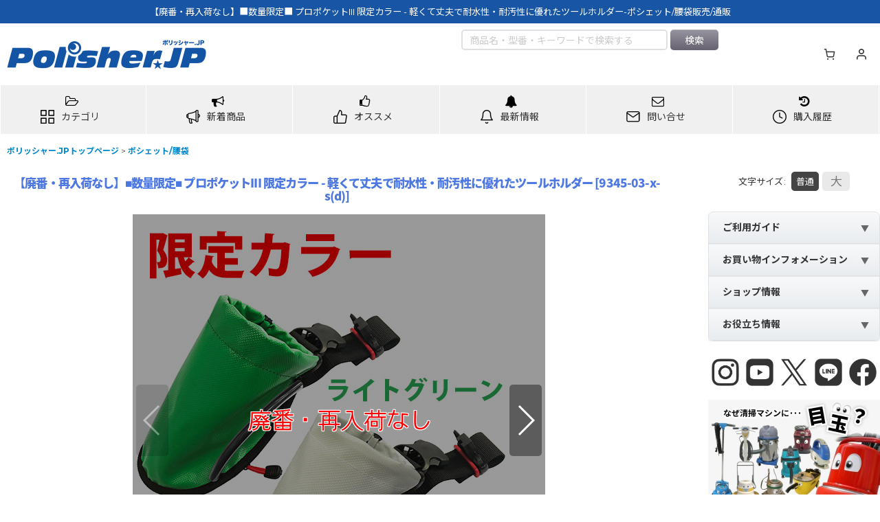

--- FILE ---
content_type: text/html; charset=UTF-8
request_url: https://www.polisher.jp/product/9345
body_size: 77444
content:
<!DOCTYPE html><html lang="ja" class="responsive use_hover column_layout wide_layout touch001 ocnk001 ocnk002 ocnk003 ocnk005 ocnk006 ocnk008 ocnk009 ocnk010 ocnk011 ocnk012 ocnk013 ocnk017 ocnk019 ocnk020 ocnk021 ocnk022 ocnk023 ocnk025 ocnk027 ocnk029 ocnk031 ocnk032 ocnk033 ocnk034 ocnk035 ocnk036 ocnk037 ocnk039 ocnk040 ocnk041 ocnk046 ocnk047 ocnk054 ocnk055">
<head prefix="og: http://ogp.me/ns# fb: http://ogp.me/ns/fb# product: http://ogp.me/ns/product#">
    <meta charset="utf-8" />
    <title>【廃番・再入荷なし】■数量限定■ プロポケットIII 限定カラー - 軽くて丈夫で耐水性・耐汚性に優れたツールホルダー-ポシェット/腰袋販売/通販【ポリッシャー.JP（株式会社アイケークリエイションズ）】</title>
    <meta name="keywords" content="【廃番・再入荷なし】■数量限定■ プロポケットIII 限定カラー - 軽くて丈夫で耐水性・耐汚性に優れたツールホルダー,ポシェット/腰袋,,,ポリッシャー.JP（株式会社アイケークリエイションズ）" />
    <meta name="description" content="「【廃番・再入荷なし】■数量限定■ プロポケットIII 限定カラー - 軽くて丈夫で耐水性・耐汚性に優れたツールホルダー-ポシェット/腰袋」の購入は業務用掃除用品・清掃資機材販売店【ポリッシャー.JP™】へ。「【廃番・再入荷なし】■数量限定■ プロポケットIII 限定カラー - 軽くて丈夫で耐水性・耐汚性に優れたツールホルダー-ポシェット/腰袋とは？」「【廃番・再入荷なし】■数量限定■ プロポケットIII 限定カラー - 軽くて丈夫で耐水性・耐汚性に優れたツールホルダー-ポシェット/腰袋について」など「【廃番・再入荷なし】■数量限定■ プロポケットIII 限定カラー - 軽くて丈夫で耐水性・耐汚性に優れたツールホルダー-ポシェット/腰袋」関連情報。" />
    <meta name="viewport" content="width=device-width, initial-scale=1.0, user-scalable=yes, viewport-fit=cover" />
    <meta name="format-detection" content="telephone=no" />
    <meta name="apple-touch-fullscreen" content="YES" />
    <meta property="og:url" content="https://www.polisher.jp/product/9345" />
    <meta property="og:site_name" content="ポリッシャー.JP（株式会社アイケークリエイションズ）" />
    <meta property="og:title" content="【廃番・再入荷なし】■数量限定■ プロポケットIII 限定カラー - 軽くて丈夫で耐水性・耐汚性に優れたツールホルダー" />
    <meta property="og:description" content="プロポケットIIIプロポケット3の生地はESターポリンのシリーズの中で最も厚い0.8mmで店舗看板テントなどにも使用される頑丈な生地材質でポリエステル基布にPVC加工をしているので、汚れにくく軽くて丈…" />
    <meta property="og:type" content="product" />
    <meta property="og:image" content="https://www.polisher.jp/data/polisher/product/0001/towa/poach/propocket/main_09.jpg" />
    <meta name="twitter:card" content="summary_large_image">
    <meta name="twitter:site" content="@polisherJP">
    <meta property="fb:app_id" content="161801067209229" />
    <meta name="thumbnail" content="https://www.polisher.jp/data/polisher/product/0001/towa/poach/propocket/main_09.jpg" />
    <link rel="canonical" href="https://www.polisher.jp/product/9345" />
    <link href="https://www.polisher.jp/res/font/icon_font/ocnkiconf.min.css?v=11" rel="stylesheet">
    <link href="https://www.polisher.jp/res/touch001/style/ocnk.min.css?v=72" rel="stylesheet" />
    <link href="https://www.polisher.jp/res/touch001/style/addcustom.min.css?v=38" rel="stylesheet" />
    <link href="https://www.polisher.jp/res/touch001/style/template.css?1811011563" rel="stylesheet" />
    <link href="https://www.polisher.jp/data/polisher/responsive/20241223222752bcbbd1.css?1766649020" rel="stylesheet" />
    <script src="https://www.polisher.jp/res/touch001/js/jquery.min.js?1517808840"></script>
<link rel="stylesheet" href="https://maxcdn.bootstrapcdn.com/font-awesome/4.7.0/css/font-awesome.min.css">
<link href="https://fonts.googleapis.com/icon?family=Material+Icons" rel="stylesheet">

<!-- favicon -->
<link rel="icon" href="/data/polisher/image/favicon/favicon.ico" id="favicon">
<link rel="apple-touch-icon" sizes="180x180" href="/data/polisher/image/favicon/apple-touch-icon-180x180.png">

<a id="top"></a>
<script src="https://code.jquery.com/jquery-migrate-3.0.1.min.js"></script>

<meta name="google-site-verification" content="5i4LEow_jH7stG5Z8yDuqhhXBOciGepGZKdFcYeiZ0U" />


<script type="text/javascript" src="https://apis.google.com/js/plusone.js">
  {lang: 'ja'}
</script>

<link href="https://plus.google.com/109799233557258219730/" rel="publisher" />

<!-- ニュース・お得情報のNEWアイコン -->
<script>
/*
moment.js
*/
(function(b,a){typeof exports==="object"&&typeof module!=="undefined"?module.exports=a():typeof define==="function"&&define.amd?define(a):b.moment=a()}(this,function(){var b5;function db(){return b5.apply(null,arguments)}function aZ(dX){b5=dX}function bu(dX){return Object.prototype.toString.call(dX)==="[object Array]"}function aM(dX){return dX instanceof Date||Object.prototype.toString.call(dX)==="[object Date]"}function a4(dX,d0){var dZ=[],dY;for(dY=0;dY<dX.length;++dY){dZ.push(d0(dX[dY],dY))}return dZ}function ba(dY,dX){return Object.prototype.hasOwnProperty.call(dY,dX)}function cG(dY,dX){for(var dZ in dX){if(ba(dX,dZ)){dY[dZ]=dX[dZ]}}if(ba(dX,"toString")){dY.toString=dX.toString}if(ba(dX,"valueOf")){dY.valueOf=dX.valueOf}return dY}function J(dZ,d0,dX,dY){return c3(dZ,d0,dX,dY,true).utc()}function aH(){return{empty:false,unusedTokens:[],unusedInput:[],overflow:-2,charsLeftOver:0,nullInput:false,invalidMonth:null,invalidFormat:false,userInvalidated:false,iso:false}}function cr(dX){if(dX._pf==null){dX._pf=aH()}return dX._pf}function b(dX){if(dX._isValid==null){var dY=cr(dX);dX._isValid=!isNaN(dX._d.getTime())&&dY.overflow<0&&!dY.empty&&!dY.invalidMonth&&!dY.invalidWeekday&&!dY.nullInput&&!dY.invalidFormat&&!dY.userInvalidated;if(dX._strict){dX._isValid=dX._isValid&&dY.charsLeftOver===0&&dY.unusedTokens.length===0&&dY.bigHour===undefined}}return dX._isValid}function bX(dY){var dX=J(NaN);if(dY!=null){cG(cr(dX),dY)}else{cr(dX).userInvalidated=true}return dX}var aq=db.momentProperties=[];function s(d1,d0){var dX,dZ,dY;if(typeof d0._isAMomentObject!=="undefined"){d1._isAMomentObject=d0._isAMomentObject}if(typeof d0._i!=="undefined"){d1._i=d0._i}if(typeof d0._f!=="undefined"){d1._f=d0._f}if(typeof d0._l!=="undefined"){d1._l=d0._l}if(typeof d0._strict!=="undefined"){d1._strict=d0._strict}if(typeof d0._tzm!=="undefined"){d1._tzm=d0._tzm}if(typeof d0._isUTC!=="undefined"){d1._isUTC=d0._isUTC}if(typeof d0._offset!=="undefined"){d1._offset=d0._offset}if(typeof d0._pf!=="undefined"){d1._pf=cr(d0)}if(typeof d0._locale!=="undefined"){d1._locale=d0._locale}if(aq.length>0){for(dX in aq){dZ=aq[dX];dY=d0[dZ];if(typeof dY!=="undefined"){d1[dZ]=dY}}}return d1}var dH=false;function bE(dX){s(this,dX);this._d=new Date(dX._d!=null?dX._d.getTime():NaN);if(dH===false){dH=true;db.updateOffset(this);dH=false}}function bS(dX){return dX instanceof bE||(dX!=null&&dX._isAMomentObject!=null)}function bC(dX){if(dX<0){return Math.ceil(dX)}else{return Math.floor(dX)}}function dP(dX){var dZ=+dX,dY=0;if(dZ!==0&&isFinite(dZ)){dY=bC(dZ)}return dY}function N(d2,d1,dY){var dX=Math.min(d2.length,d1.length),dZ=Math.abs(d2.length-d1.length),d3=0,d0;for(d0=0;d0<dX;d0++){if((dY&&d2[d0]!==d1[d0])||(!dY&&dP(d2[d0])!==dP(d1[d0]))){d3++}}return d3+dZ}function aJ(){}var cN={};var aB;function dy(dX){return dX?dX.toLowerCase().replace("_","-"):dX}function aa(d2){var d0=0,dY,d1,dX,dZ;while(d0<d2.length){dZ=dy(d2[d0]).split("-");dY=dZ.length;d1=dy(d2[d0+1]);d1=d1?d1.split("-"):null;while(dY>0){dX=ac(dZ.slice(0,dY).join("-"));if(dX){return dX}if(d1&&d1.length>=dY&&N(dZ,d1,true)>=dY-1){break}dY--}d0++}return null}function ac(dX){var dZ=null;if(!cN[dX]&&typeof module!=="undefined"&&module&&module.exports){try{dZ=aB._abbr;require("./locale/"+dX);dr(dZ)}catch(dY){}}return cN[dX]}function dr(dY,dX){var dZ;if(dY){if(typeof dX==="undefined"){dZ=p(dY)}else{dZ=m(dY,dX)}if(dZ){aB=dZ}}return aB._abbr}function m(dY,dX){if(dX!==null){dX.abbr=dY;cN[dY]=cN[dY]||new aJ();cN[dY].set(dX);dr(dY);return cN[dY]}else{delete cN[dY];return null}}function p(dY){var dX;if(dY&&dY._locale&&dY._locale._abbr){dY=dY._locale._abbr}if(!dY){return aB}if(!bu(dY)){dX=ac(dY);if(dX){return dX}dY=[dY]}return aa(dY)}var n={};function dK(dZ,dX){var dY=dZ.toLowerCase();n[dY]=n[dY+"s"]=n[dX]=dZ}function ab(dX){return typeof dX==="string"?n[dX]||n[dX.toLowerCase()]:undefined}function cI(dZ){var dY={},dX,d0;for(d0 in dZ){if(ba(dZ,d0)){dX=ab(d0);if(dX){dY[dX]=dZ[d0]}}}return dY}function b4(dX,dY){return function(dZ){if(dZ!=null){O(this,dX,dZ);db.updateOffset(this,dY);return this}else{return ar(this,dX)}}}function ar(dY,dX){return dY._d["get"+(dY._isUTC?"UTC":"")+dX]()}function O(dY,dX,dZ){return dY._d["set"+(dY._isUTC?"UTC":"")+dX](dZ)}function bs(dX,dZ){var dY;if(typeof dX==="object"){for(dY in dX){this.set(dY,dX[dY])}}else{dX=ab(dX);if(typeof this[dX]==="function"){return this[dX](dZ)}}return this}function U(d2,d1,dY){var d0=""+Math.abs(d2),dZ=d1-d0.length,dX=d2>=0;return(dX?(dY?"+":""):"-")+Math.pow(10,Math.max(0,dZ)).toString().substr(1)+d0}var x=/(\[[^\[]*\])|(\\)?(Mo|MM?M?M?|Do|DDDo|DD?D?D?|ddd?d?|do?|w[o|w]?|W[o|W]?|Q|YYYYYY|YYYYY|YYYY|YY|gg(ggg?)?|GG(GGG?)?|e|E|a|A|hh?|HH?|mm?|ss?|S{1,9}|x|X|zz?|ZZ?|.)/g;var aV=/(\[[^\[]*\])|(\\)?(LTS|LT|LL?L?L?|l{1,4})/g;var a7={};var dj={};function a5(dY,dZ,dX,d1){var d0=d1;if(typeof d1==="string"){d0=function(){return this[d1]()}}if(dY){dj[dY]=d0}if(dZ){dj[dZ[0]]=function(){return U(d0.apply(this,arguments),dZ[1],dZ[2])}}if(dX){dj[dX]=function(){return this.localeData().ordinal(d0.apply(this,arguments),dY)}}}function cU(dX){if(dX.match(/\[[\s\S]/)){return dX.replace(/^\[|\]jQuery/g,"")}return dX.replace(/\\/g,"")}function a6(dZ){var d0=dZ.match(x),dX,dY;for(dX=0,dY=d0.length;dX<dY;dX++){if(dj[d0[dX]]){d0[dX]=dj[d0[dX]]}else{d0[dX]=cU(d0[dX])}}return function(d2){var d1="";for(dX=0;dX<dY;dX++){d1+=d0[dX] instanceof Function?d0[dX].call(d2,dZ):d0[dX]}return d1}}function i(dX,dY){if(!dX.isValid()){return dX.localeData().invalidDate()}dY=cB(dY,dX.localeData());a7[dY]=a7[dY]||a6(dY);return a7[dY](dX)}function cB(d0,dX){var dY=5;function dZ(d1){return dX.longDateFormat(d1)||d1}aV.lastIndex=0;while(dY>=0&&aV.test(d0)){d0=d0.replace(aV,dZ);aV.lastIndex=0;dY-=1}return d0}var dF=/\d/;var dE=/\d\d/;var dC=/\d{3}/;var dB=/\d{4}/;var dA=/[+-]?\d{6}/;var cv=/\d\d?/;var cs=/\d{1,3}/;var cp=/\d{1,4}/;var cn=/[+-]?\d{1,6}/;var aG=/\d+/;var dQ=/[+-]?\d+/;var dR=/Z|[+-]\d\d:?\d\d/gi;var T=/[+-]?\d+(\.\d{1,3})?/;var C=/[0-9]*['a-z\u00A0-\u05FF\u0700-\uD7FF\uF900-\uFDCF\uFDF0-\uFFEF]+|[\u0600-\u06FF\/]+(\s*?[\u0600-\u06FF]+){1,2}/i;var cF={};function H(dX){return typeof dX==="function"&&Object.prototype.toString.call(dX)==="[object Function]"}function l(dX,dY,dZ){cF[dX]=H(dY)?dY:function(d0){return(d0&&dZ)?dZ:dY}}function an(dY,dX){if(!ba(cF,dY)){return new RegExp(bb(dY))}return cF[dY](dX._strict,dX._locale)}function bb(dX){return dX.replace("\\","").replace(/\\(\[)|\\(\])|\[([^\]\[]*)\]|\\(.)/g,function(dY,d2,d1,d0,dZ){return d2||d1||d0||dZ}).replace(/[-\/\\^jQuery*+?.()|[\]{}]/g,"\\jQuery&")}var P={};function ca(dY,d0){var dX,dZ=d0;if(typeof dY==="string"){dY=[dY]}if(typeof d0==="number"){dZ=function(d1,d2){d2[d0]=dP(d1)}}for(dX=0;dX<dY.length;dX++){P[dY[dX]]=dZ}}function dV(dX,dY){ca(dX,function(dZ,d2,d0,d1){d0._w=d0._w||{};dY(dZ,d0._w,d0,d1)})}function a2(dZ,dX,dY){if(dX!=null&&ba(P,dZ)){P[dZ](dX,dY._a,dY,dZ)}}var co=0;var cA=1;var ch=2;var aA=3;var dk=4;var cD=5;var dM=6;function cK(dX,dY){return new Date(Date.UTC(dX,dY+1,0)).getUTCDate()}a5("M",["MM",2],"Mo",function(){return this.month()+1});a5("MMM",0,0,function(dX){return this.localeData().monthsShort(this,dX)});a5("MMMM",0,0,function(dX){return this.localeData().months(this,dX)});dK("month","M");l("M",cv);l("MM",cv,dE);l("MMM",C);l("MMMM",C);ca(["M","MM"],function(dX,dY){dY[cA]=dP(dX)-1});ca(["MMM","MMMM"],function(dX,d1,dY,dZ){var d0=dY._locale.monthsParse(dX,dZ,dY._strict);if(d0!=null){d1[cA]=d0}else{cr(dY).invalidMonth=dX}});var dT="January_February_March_April_May_June_July_August_September_October_November_December".split("_");function cx(dX){return this._months[dX.month()]}var bz="Jan_Feb_Mar_Apr_May_Jun_Jul_Aug_Sep_Oct_Nov_Dec".split("_");function cM(dX){return this._monthsShort[dX.month()]}function bI(dY,d2,dX){var dZ,d1,d0;if(!this._monthsParse){this._monthsParse=[];this._longMonthsParse=[];this._shortMonthsParse=[]}for(dZ=0;dZ<12;dZ++){d1=J([2000,dZ]);if(dX&&!this._longMonthsParse[dZ]){this._longMonthsParse[dZ]=new RegExp("^"+this.months(d1,"").replace(".","")+"jQuery","i");this._shortMonthsParse[dZ]=new RegExp("^"+this.monthsShort(d1,"").replace(".","")+"jQuery","i")}if(!dX&&!this._monthsParse[dZ]){d0="^"+this.months(d1,"")+"|^"+this.monthsShort(d1,"");this._monthsParse[dZ]=new RegExp(d0.replace(".",""),"i")}if(dX&&d2==="MMMM"&&this._longMonthsParse[dZ].test(dY)){return dZ}else{if(dX&&d2==="MMM"&&this._shortMonthsParse[dZ].test(dY)){return dZ}else{if(!dX&&this._monthsParse[dZ].test(dY)){return dZ}}}}}function dw(dX,dY){var dZ;if(typeof dY==="string"){dY=dX.localeData().monthsParse(dY);if(typeof dY!=="number"){return dX}}dZ=Math.min(dX.date(),cK(dX.year(),dY));dX._d["set"+(dX._isUTC?"UTC":"")+"Month"](dY,dZ);return dX}function q(dX){if(dX!=null){dw(this,dX);db.updateOffset(this,true);return this}else{return ar(this,"Month")}}function aW(){return cK(this.year(),this.month())}function cu(dX){var dZ;var dY=dX._a;if(dY&&cr(dX).overflow===-2){dZ=dY[cA]<0||dY[cA]>11?cA:dY[ch]<1||dY[ch]>cK(dY[co],dY[cA])?ch:dY[aA]<0||dY[aA]>24||(dY[aA]===24&&(dY[dk]!==0||dY[cD]!==0||dY[dM]!==0))?aA:dY[dk]<0||dY[dk]>59?dk:dY[cD]<0||dY[cD]>59?cD:dY[dM]<0||dY[dM]>999?dM:-1;if(cr(dX)._overflowDayOfYear&&(dZ<co||dZ>ch)){dZ=ch}cr(dX).overflow=dZ}return dX}function dp(dX){if(db.suppressDeprecationWarnings===false&&typeof console!=="undefined"&&console.warn){console.warn("Deprecation warning: "+dX)}}function cJ(dY,dX){var dZ=true;return cG(function(){if(dZ){dp(dY+"\n"+(new Error()).stack);dZ=false}return dX.apply(this,arguments)},dX)}var aj={};function ck(dX,dY){if(!aj[dX]){dp(dY);aj[dX]=true}}db.suppressDeprecationWarnings=false;var b7=/^\s*(?:[+-]\d{6}|\d{4})-(?:(\d\d-\d\d)|(W\d\djQuery)|(W\d\d-\d)|(\d\d\d))((T| )(\d\d(:\d\d(:\d\d(\.\d+)?)?)?)?([\+\-]\d\d(?::?\d\d)?|\s*Z)?)?jQuery/;var dq=[["YYYYYY-MM-DD",/[+-]\d{6}-\d{2}-\d{2}/],["YYYY-MM-DD",/\d{4}-\d{2}-\d{2}/],["GGGG-[W]WW-E",/\d{4}-W\d{2}-\d/],["GGGG-[W]WW",/\d{4}-W\d{2}/],["YYYY-DDD",/\d{4}-\d{3}/]];var cm=[["HH:mm:ss.SSSS",/(T| )\d\d:\d\d:\d\d\.\d+/],["HH:mm:ss",/(T| )\d\d:\d\d:\d\d/],["HH:mm",/(T| )\d\d:\d\d/],["HH",/(T| )\d\d/]];var di=/^\/?Date\((\-?\d+)/i;function f(d0){var d1,dX,dZ=d0._i,dY=b7.exec(dZ);if(dY){cr(d0).iso=true;for(d1=0,dX=dq.length;d1<dX;d1++){if(dq[d1][1].exec(dZ)){d0._f=dq[d1][0];break}}for(d1=0,dX=cm.length;d1<dX;d1++){if(cm[d1][1].exec(dZ)){d0._f+=(dY[6]||" ")+cm[d1][0];break}}if(dZ.match(dR)){d0._f+="Z"}z(d0)}else{d0._isValid=false}}function bt(dY){var dX=di.exec(dY._i);if(dX!==null){dY._d=new Date(+dX[1]);return}f(dY);if(dY._isValid===false){delete dY._isValid;db.createFromInputFallback(dY)}}db.createFromInputFallback=cJ("moment construction falls back to js Date. This is discouraged and will be removed in upcoming major release. Please refer to https://github.com/moment/moment/issues/1407 for more info.",function(dX){dX._d=new Date(dX._i+(dX._useUTC?" UTC":""))});function aw(d4,dX,d2,d1,d3,d0,dZ){var dY=new Date(d4,dX,d2,d1,d3,d0,dZ);if(d4<1970){dY.setFullYear(d4)}return dY}function bH(dY){var dX=new Date(Date.UTC.apply(null,arguments));if(dY<1970){dX.setUTCFullYear(dY)}return dX}a5(0,["YY",2],0,function(){return this.year()%100});a5(0,["YYYY",4],0,"year");a5(0,["YYYYY",5],0,"year");a5(0,["YYYYYY",6,true],0,"year");dK("year","y");l("Y",dQ);l("YY",cv,dE);l("YYYY",cp,dB);l("YYYYY",cn,dA);l("YYYYYY",cn,dA);ca(["YYYYY","YYYYYY"],co);ca("YYYY",function(dX,dY){dY[co]=dX.length===2?db.parseTwoDigitYear(dX):dP(dX)});ca("YY",function(dX,dY){dY[co]=db.parseTwoDigitYear(dX)});function dv(dX){return b2(dX)?366:365}function b2(dX){return(dX%4===0&&dX%100!==0)||dX%400===0}db.parseTwoDigitYear=function(dX){return dP(dX)+(dP(dX)>68?1900:2000)};var W=b4("FullYear",false);function cT(){return b2(this.year())}a5("w",["ww",2],"wo","week");a5("W",["WW",2],"Wo","isoWeek");dK("week","w");dK("isoWeek","W");l("w",cv);l("ww",cv,dE);l("W",cv);l("WW",cv,dE);dV(["w","ww","W","WW"],function(dX,d0,dY,dZ){d0[dZ.substr(0,1)]=dP(dX)});function dW(d1,dZ,d2){var dY=d2-dZ,dX=d2-d1.day(),d0;if(dX>dY){dX-=7}if(dX<dY-7){dX+=7}d0=bW(d1).add(dX,"d");return{week:Math.ceil(d0.dayOfYear()/7),year:d0.year()}}function c2(dX){return dW(dX,this._week.dow,this._week.doy).week}var by={dow:0,doy:6};function aO(){return this._week.dow}function u(){return this._week.doy}function bm(dX){var dY=this.localeData().week(this);return dX==null?dY:this.add((dX-dY)*7,"d")}function dz(dX){var dY=dW(this,1,4).week;return dX==null?dY:this.add((dX-dY)*7,"d")}a5("DDD",["DDDD",3],"DDDo","dayOfYear");dK("dayOfYear","DDD");l("DDD",cs);l("DDDD",dC);ca(["DDD","DDDD"],function(dX,dZ,dY){dY._dayOfYear=dP(dX)});function aD(d3,dZ,d1,dY,dX){var d5=6+dX-dY,d0=bH(d3,0,1+d5),d2=d0.getUTCDay(),d4;if(d2<dX){d2+=7}d1=d1!=null?1*d1:dX;d4=1+d5+7*(dZ-1)-d2+d1;return{year:d4>0?d3:d3-1,dayOfYear:d4>0?d4:dv(d3-1)+d4}}function bP(dX){var dY=Math.round((this.clone().startOf("day")-this.clone().startOf("year"))/86400000)+1;return dX==null?dY:this.add((dX-dY),"d")}function bd(dY,dX,dZ){if(dY!=null){return dY}if(dX!=null){return dX}return dZ}function bn(dY){var dX=new Date();if(dY._useUTC){return[dX.getUTCFullYear(),dX.getUTCMonth(),dX.getUTCDate()]}return[dX.getFullYear(),dX.getMonth(),dX.getDate()]}function S(d1){var d2,d0,dZ=[],dY,dX;if(d1._d){return}dY=bn(d1);if(d1._w&&d1._a[ch]==null&&d1._a[cA]==null){ae(d1)}if(d1._dayOfYear){dX=bd(d1._a[co],dY[co]);if(d1._dayOfYear>dv(dX)){cr(d1)._overflowDayOfYear=true}d0=bH(dX,0,d1._dayOfYear);d1._a[cA]=d0.getUTCMonth();d1._a[ch]=d0.getUTCDate()}for(d2=0;d2<3&&d1._a[d2]==null;++d2){d1._a[d2]=dZ[d2]=dY[d2]}for(;d2<7;d2++){d1._a[d2]=dZ[d2]=(d1._a[d2]==null)?(d2===2?1:0):d1._a[d2]}if(d1._a[aA]===24&&d1._a[dk]===0&&d1._a[cD]===0&&d1._a[dM]===0){d1._nextDay=true;d1._a[aA]=0}d1._d=(d1._useUTC?bH:aw).apply(null,dZ);if(d1._tzm!=null){d1._d.setUTCMinutes(d1._d.getUTCMinutes()-d1._tzm)}if(d1._nextDay){d1._a[aA]=24}}function ae(dZ){var dX,d1,d0,d2,d4,d3,dY;dX=dZ._w;if(dX.GG!=null||dX.W!=null||dX.E!=null){d4=1;d3=4;d1=bd(dX.GG,dZ._a[co],dW(bW(),1,4).year);d0=bd(dX.W,1);d2=bd(dX.E,1)}else{d4=dZ._locale._week.dow;d3=dZ._locale._week.doy;d1=bd(dX.gg,dZ._a[co],dW(bW(),d4,d3).year);d0=bd(dX.w,1);if(dX.d!=null){d2=dX.d;if(d2<d4){++d0}}else{if(dX.e!=null){d2=dX.e+d4}else{d2=d4}}}dY=aD(d1,d0,d2,d3,d4);dZ._a[co]=dY.year;dZ._dayOfYear=dY.dayOfYear}db.ISO_8601=function(){};function z(dZ){if(dZ._f===db.ISO_8601){f(dZ);return}dZ._a=[];cr(dZ).empty=true;var d2=""+dZ._i,d1,dY,d5,d0,d4,dX=d2.length,d3=0;d5=cB(dZ._f,dZ._locale).match(x)||[];for(d1=0;d1<d5.length;d1++){d0=d5[d1];dY=(d2.match(an(d0,dZ))||[])[0];if(dY){d4=d2.substr(0,d2.indexOf(dY));if(d4.length>0){cr(dZ).unusedInput.push(d4)}d2=d2.slice(d2.indexOf(dY)+dY.length);d3+=dY.length}if(dj[d0]){if(dY){cr(dZ).empty=false}else{cr(dZ).unusedTokens.push(d0)}a2(d0,dY,dZ)}else{if(dZ._strict&&!dY){cr(dZ).unusedTokens.push(d0)}}}cr(dZ).charsLeftOver=dX-d3;if(d2.length>0){cr(dZ).unusedInput.push(d2)}if(cr(dZ).bigHour===true&&dZ._a[aA]<=12&&dZ._a[aA]>0){cr(dZ).bigHour=undefined}dZ._a[aA]=b0(dZ._locale,dZ._a[aA],dZ._meridiem);S(dZ);cu(dZ)}function b0(dX,dZ,d0){var dY;if(d0==null){return dZ}if(dX.meridiemHour!=null){return dX.meridiemHour(dZ,d0)}else{if(dX.isPM!=null){dY=dX.isPM(d0);if(dY&&dZ<12){dZ+=12}if(!dY&&dZ===12){dZ=0}return dZ}else{return dZ}}}function y(dX){var d1,dZ,d0,dY,d2;if(dX._f.length===0){cr(dX).invalidFormat=true;dX._d=new Date(NaN);return}for(dY=0;dY<dX._f.length;dY++){d2=0;d1=s({},dX);if(dX._useUTC!=null){d1._useUTC=dX._useUTC}d1._f=dX._f[dY];z(d1);if(!b(d1)){continue}d2+=cr(d1).charsLeftOver;d2+=cr(d1).unusedTokens.length*10;cr(d1).score=d2;if(d0==null||d2<d0){d0=d2;dZ=d1}}cG(dX,dZ||d1)}function cl(dX){if(dX._d){return}var dY=cI(dX._i);dX._a=[dY.year,dY.month,dY.day||dY.date,dY.hour,dY.minute,dY.second,dY.millisecond];S(dX)}function cg(dX){var dY=new bE(cu(dO(dX)));if(dY._nextDay){dY.add(1,"d");dY._nextDay=undefined}return dY}function dO(dY){var dX=dY._i,dZ=dY._f;dY._locale=dY._locale||p(dY._l);if(dX===null||(dZ===undefined&&dX==="")){return bX({nullInput:true})}if(typeof dX==="string"){dY._i=dX=dY._locale.preparse(dX)}if(bS(dX)){return new bE(cu(dX))}else{if(bu(dZ)){y(dY)}else{if(dZ){z(dY)}else{if(aM(dX)){dY._d=dX}else{bq(dY)}}}}return dY}function bq(dY){var dX=dY._i;if(dX===undefined){dY._d=new Date()}else{if(aM(dX)){dY._d=new Date(+dX)}else{if(typeof dX==="string"){bt(dY)}else{if(bu(dX)){dY._a=a4(dX.slice(0),function(dZ){return parseInt(dZ,10)});S(dY)}else{if(typeof(dX)==="object"){cl(dY)}else{if(typeof(dX)==="number"){dY._d=new Date(dX)}else{db.createFromInputFallback(dY)}}}}}}}function c3(d0,d1,dX,dZ,dY){var d2={};if(typeof(dX)==="boolean"){dZ=dX;dX=undefined}d2._isAMomentObject=true;d2._useUTC=d2._isUTC=dY;d2._l=dX;d2._i=d0;d2._f=d1;d2._strict=dZ;return cg(d2)}function bW(dZ,d0,dX,dY){return c3(dZ,d0,dX,dY,false)}var aL=cJ("moment().min is deprecated, use moment.min instead. https://github.com/moment/moment/issues/1548",function(){var dX=bW.apply(null,arguments);return dX<this?this:dX});var dI=cJ("moment().max is deprecated, use moment.max instead. https://github.com/moment/moment/issues/1548",function(){var dX=bW.apply(null,arguments);return dX>this?this:dX});function bV(dZ,d0){var dY,dX;if(d0.length===1&&bu(d0[0])){d0=d0[0]}if(!d0.length){return bW()}dY=d0[0];for(dX=1;dX<d0.length;++dX){if(!d0[dX].isValid()||d0[dX][dZ](dY)){dY=d0[dX]}}return dY}function cC(){var dX=[].slice.call(arguments,0);return bV("isBefore",dX)}function aX(){var dX=[].slice.call(arguments,0);return bV("isAfter",dX)}function ag(d2){var d4=cI(d2),d3=d4.year||0,dY=d4.quarter||0,dZ=d4.month||0,dX=d4.week||0,d7=d4.day||0,d5=d4.hour||0,d1=d4.minute||0,d6=d4.second||0,d0=d4.millisecond||0;this._milliseconds=+d0+d6*1000+d1*60000+d5*3600000;this._days=+d7+dX*7;this._months=+dZ+dY*3+d3*12;this._data={};this._locale=p();this._bubble()}function M(dX){return dX instanceof ag}function dD(dX,dY){a5(dX,0,0,function(){var d0=this.utcOffset();var dZ="+";if(d0<0){d0=-d0;dZ="-"}return dZ+U(~~(d0/60),2)+dY+U(~~(d0)%60,2)})}dD("Z",":");dD("ZZ","");l("Z",dR);l("ZZ",dR);ca(["Z","ZZ"],function(dX,dZ,dY){dY._useUTC=true;dY._tzm=bA(dX)});var bv=/([\+\-]|\d\d)/gi;function bA(dY){var d0=((dY||"").match(dR)||[]);var dX=d0[d0.length-1]||[];var d1=(dX+"").match(bv)||["-",0,0];var dZ=+(d1[1]*60)+dP(d1[2]);return d1[0]==="+"?dZ:-dZ}function D(dX,dY){var dZ,d0;if(dY._isUTC){dZ=dY.clone();d0=(bS(dX)||aM(dX)?+dX:+bW(dX))-(+dZ);dZ._d.setTime(+dZ._d+d0);db.updateOffset(dZ,false);return dZ}else{return bW(dX).local()}}function a(dX){return -Math.round(dX._d.getTimezoneOffset()/15)*15}db.updateOffset=function(){};function cj(dX,d0){var dZ=this._offset||0,dY;if(dX!=null){if(typeof dX==="string"){dX=bA(dX)}if(Math.abs(dX)<16){dX=dX*60}if(!this._isUTC&&d0){dY=a(this)}this._offset=dX;this._isUTC=true;if(dY!=null){this.add(dY,"m")}if(dZ!==dX){if(!d0||this._changeInProgress){o(this,cZ(dX-dZ,"m"),1,false)}else{if(!this._changeInProgress){this._changeInProgress=true;db.updateOffset(this,true);this._changeInProgress=null}}}return this}else{return this._isUTC?dZ:a(this)}}function az(dX,dY){if(dX!=null){if(typeof dX!=="string"){dX=-dX}this.utcOffset(dX,dY);return this}else{return -this.utcOffset()}}function h(dX){return this.utcOffset(0,dX)}function bp(dX){if(this._isUTC){this.utcOffset(0,dX);this._isUTC=false;if(dX){this.subtract(a(this),"m")}}return this}function bD(){if(this._tzm){this.utcOffset(this._tzm)}else{if(typeof this._i==="string"){this.utcOffset(bA(this._i))}}return this}function ce(dX){dX=dX?bW(dX).utcOffset():0;return(this.utcOffset()-dX)%60===0}function ci(){return(this.utcOffset()>this.clone().month(0).utcOffset()||this.utcOffset()>this.clone().month(5).utcOffset())}function c4(){if(typeof this._isDSTShifted!=="undefined"){return this._isDSTShifted}var dY={};s(dY,this);dY=dO(dY);if(dY._a){var dX=dY._isUTC?J(dY._a):bW(dY._a);this._isDSTShifted=this.isValid()&&N(dY._a,dX.toArray())>0}else{this._isDSTShifted=false}return this._isDSTShifted}function a9(){return !this._isUTC}function bO(){return this._isUTC}function a8(){return this._isUTC&&this._offset===0}var aQ=/(\-)?(?:(\d*)\.)?(\d+)\:(\d+)(?:\:(\d+)\.?(\d{3})?)?/;var aK=/^(-)?P(?:(?:([0-9,.]*)Y)?(?:([0-9,.]*)M)?(?:([0-9,.]*)D)?(?:T(?:([0-9,.]*)H)?(?:([0-9,.]*)M)?(?:([0-9,.]*)S)?)?|([0-9,.]*)W)jQuery/;function cZ(dZ,d2){var d3=dZ,d1=null,dY,d0,dX;if(M(dZ)){d3={ms:dZ._milliseconds,d:dZ._days,M:dZ._months}}else{if(typeof dZ==="number"){d3={};if(d2){d3[d2]=dZ}else{d3.milliseconds=dZ}}else{if(!!(d1=aQ.exec(dZ))){dY=(d1[1]==="-")?-1:1;d3={y:0,d:dP(d1[ch])*dY,h:dP(d1[aA])*dY,m:dP(d1[dk])*dY,s:dP(d1[cD])*dY,ms:dP(d1[dM])*dY}}else{if(!!(d1=aK.exec(dZ))){dY=(d1[1]==="-")?-1:1;d3={y:bY(d1[2],dY),M:bY(d1[3],dY),d:bY(d1[4],dY),h:bY(d1[5],dY),m:bY(d1[6],dY),s:bY(d1[7],dY),w:bY(d1[8],dY)}}else{if(d3==null){d3={}}else{if(typeof d3==="object"&&("from" in d3||"to" in d3)){dX=aY(bW(d3.from),bW(d3.to));d3={};d3.ms=dX.milliseconds;d3.M=dX.months}}}}}}d0=new ag(d3);if(M(dZ)&&ba(dZ,"_locale")){d0._locale=dZ._locale}return d0}cZ.fn=ag.prototype;function bY(dZ,dX){var dY=dZ&&parseFloat(dZ.replace(",","."));return(isNaN(dY)?0:dY)*dX}function dm(dZ,dX){var dY={milliseconds:0,months:0};dY.months=dX.month()-dZ.month()+(dX.year()-dZ.year())*12;if(dZ.clone().add(dY.months,"M").isAfter(dX)){--dY.months}dY.milliseconds=+dX-+(dZ.clone().add(dY.months,"M"));return dY}function aY(dZ,dX){var dY;dX=D(dX,dZ);if(dZ.isBefore(dX)){dY=dm(dZ,dX)}else{dY=dm(dX,dZ);dY.milliseconds=-dY.milliseconds;dY.months=-dY.months}return dY}function bo(dY,dX){return function(d2,d1){var d0,dZ;if(d1!==null&&!isNaN(+d1)){ck(dX,"moment()."+dX+"(period, number) is deprecated. Please use moment()."+dX+"(number, period).");dZ=d2;d2=d1;d1=dZ}d2=typeof d2==="string"?+d2:d2;d0=cZ(d2,d1);o(this,d0,dY);return this}}function o(dZ,d2,d1,d0){var dY=d2._milliseconds,d3=d2._days,dX=d2._months;d0=d0==null?true:d0;if(dY){dZ._d.setTime(+dZ._d+dY*d1)}if(d3){O(dZ,"Date",ar(dZ,"Date")+d3*d1)}if(dX){dw(dZ,ar(dZ,"Month")+dX*d1)}if(d0){db.updateOffset(dZ,d3||dX)}}var Y=bo(1,"add");var bR=bo(-1,"subtract");function al(d2,dX){var dZ=d2||bW(),dY=D(dZ,this).startOf("day"),d1=this.diff(dY,"days",true),d0=d1<-6?"sameElse":d1<-1?"lastWeek":d1<0?"lastDay":d1<1?"sameDay":d1<2?"nextDay":d1<7?"nextWeek":"sameElse";return this.format(dX&&dX[d0]||this.localeData().calendar(d0,this,bW(dZ)))}function cX(){return new bE(this)}function bN(dY,dX){var dZ;dX=ab(typeof dX!=="undefined"?dX:"millisecond");if(dX==="millisecond"){dY=bS(dY)?dY:bW(dY);return +this>+dY}else{dZ=bS(dY)?+dY:+bW(dY);return dZ<+this.clone().startOf(dX)}}function cc(dY,dX){var dZ;dX=ab(typeof dX!=="undefined"?dX:"millisecond");if(dX==="millisecond"){dY=bS(dY)?dY:bW(dY);return +this<+dY}else{dZ=bS(dY)?+dY:+bW(dY);return +this.clone().endOf(dX)<dZ}}function bM(dZ,dY,dX){return this.isAfter(dZ,dX)&&this.isBefore(dY,dX)}function I(dY,dX){var dZ;dX=ab(dX||"millisecond");if(dX==="millisecond"){dY=bS(dY)?dY:bW(dY);return +this===+dY}else{dZ=+bW(dY);return +(this.clone().startOf(dX))<=dZ&&dZ<=+(this.clone().endOf(dX))}}function ct(d0,dZ,dX){var d2=D(d0,this),d1=(d2.utcOffset()-this.utcOffset())*60000,d3,dY;dZ=ab(dZ);if(dZ==="year"||dZ==="month"||dZ==="quarter"){dY=cE(this,d2);if(dZ==="quarter"){dY=dY/3}else{if(dZ==="year"){dY=dY/12}}}else{d3=this-d2;dY=dZ==="second"?d3/1000:dZ==="minute"?d3/60000:dZ==="hour"?d3/3600000:dZ==="day"?(d3-d1)/86400000:dZ==="week"?(d3-d1)/604800000:d3}return dX?dY:bC(dY)}function cE(dY,dX){var d2=((dX.year()-dY.year())*12)+(dX.month()-dY.month()),dZ=dY.clone().add(d2,"months"),d0,d1;if(dX-dZ<0){d0=dY.clone().add(d2-1,"months");d1=(dX-dZ)/(dZ-d0)}else{d0=dY.clone().add(d2+1,"months");d1=(dX-dZ)/(d0-dZ)}return -(d2+d1)}db.defaultFormat="YYYY-MM-DDTHH:mm:ssZ";function G(){return this.clone().locale("en").format("ddd MMM DD YYYY HH:mm:ss [GMT]ZZ")}function cw(){var dX=this.clone().utc();if(0<dX.year()&&dX.year()<=9999){if("function"===typeof Date.prototype.toISOString){return this.toDate().toISOString()}else{return i(dX,"YYYY-MM-DD[T]HH:mm:ss.SSS[Z]")}}else{return i(dX,"YYYYYY-MM-DD[T]HH:mm:ss.SSS[Z]")}}function k(dY){var dX=i(this,dY||db.defaultFormat);return this.localeData().postformat(dX)}function cS(dY,dX){if(!this.isValid()){return this.localeData().invalidDate()}return cZ({to:this,from:dY}).locale(this.locale()).humanize(!dX)}function bf(dX){return this.from(bW(),dX)}function aI(dY,dX){if(!this.isValid()){return this.localeData().invalidDate()}return cZ({from:this,to:dY}).locale(this.locale()).humanize(!dX)}function aU(dX){return this.to(bW(),dX)}function b1(dY){var dX;if(dY===undefined){return this._locale._abbr}else{dX=p(dY);if(dX!=null){this._locale=dX}return this}}var dc=cJ("moment().lang() is deprecated. Instead, use moment().localeData() to get the language configuration. Use moment().locale() to change languages.",function(dX){if(dX===undefined){return this.localeData()}else{return this.locale(dX)}});function bL(){return this._locale}function du(dX){dX=ab(dX);switch(dX){case"year":this.month(0);case"quarter":case"month":this.date(1);case"week":case"isoWeek":case"day":this.hours(0);case"hour":this.minutes(0);case"minute":this.seconds(0);case"second":this.milliseconds(0)}if(dX==="week"){this.weekday(0)}if(dX==="isoWeek"){this.isoWeekday(1)}if(dX==="quarter"){this.month(Math.floor(this.month()/3)*3)}return this}function cO(dX){dX=ab(dX);if(dX===undefined||dX==="millisecond"){return this}return this.startOf(dX).add(1,(dX==="isoWeek"?"week":dX)).subtract(1,"ms")}function bJ(){return +this._d-((this._offset||0)*60000)}function bK(){return Math.floor(+this/1000)}function aC(){return this._offset?new Date(+this):this._d}function L(){var dX=this;return[dX.year(),dX.month(),dX.date(),dX.hour(),dX.minute(),dX.second(),dX.millisecond()]}function aN(){var dX=this;return{years:dX.year(),months:dX.month(),date:dX.date(),hours:dX.hours(),minutes:dX.minutes(),seconds:dX.seconds(),milliseconds:dX.milliseconds()}}function cy(){return b(this)}function g(){return cG({},cr(this))}function bh(){return cr(this).overflow}a5(0,["gg",2],0,function(){return this.weekYear()%100});a5(0,["GG",2],0,function(){return this.isoWeekYear()%100});function ai(dY,dX){a5(0,[dY,dY.length],0,dX)}ai("gggg","weekYear");ai("ggggg","weekYear");ai("GGGG","isoWeekYear");ai("GGGGG","isoWeekYear");dK("weekYear","gg");dK("isoWeekYear","GG");l("G",dQ);l("g",dQ);l("GG",cv,dE);l("gg",cv,dE);l("GGGG",cp,dB);l("gggg",cp,dB);l("GGGGG",cn,dA);l("ggggg",cn,dA);dV(["gggg","ggggg","GGGG","GGGGG"],function(dX,d0,dY,dZ){d0[dZ.substr(0,2)]=dP(dX)});dV(["gg","GG"],function(dX,d0,dY,dZ){d0[dZ]=db.parseTwoDigitYear(dX)});function ap(dX,dZ,dY){return dW(bW([dX,11,31+dZ-dY]),dZ,dY).week}function cL(dX){var dY=dW(this,this.localeData()._week.dow,this.localeData()._week.doy).year;return dX==null?dY:this.add((dX-dY),"y")}function cH(dX){var dY=dW(this,1,4).year;return dX==null?dY:this.add((dX-dY),"y")}function dU(){return ap(this.year(),1,4)}function c9(){var dX=this.localeData()._week;return ap(this.year(),dX.dow,dX.doy)}a5("Q",0,0,"quarter");dK("quarter","Q");l("Q",dF);ca("Q",function(dX,dY){dY[cA]=(dP(dX)-1)*3});function bU(dX){return dX==null?Math.ceil((this.month()+1)/3):this.month((dX-1)*3+this.month()%3)}a5("D",["DD",2],"Do","date");dK("date","D");l("D",cv);l("DD",cv,dE);l("Do",function(dY,dX){return dY?dX._ordinalParse:dX._ordinalParseLenient});ca(["D","DD"],ch);ca("Do",function(dX,dY){dY[ch]=dP(dX.match(cv)[0],10)});var K=b4("Date",true);a5("d",0,"do","day");a5("dd",0,0,function(dX){return this.localeData().weekdaysMin(this,dX)});a5("ddd",0,0,function(dX){return this.localeData().weekdaysShort(this,dX)});a5("dddd",0,0,function(dX){return this.localeData().weekdays(this,dX)});a5("e",0,0,"weekday");a5("E",0,0,"isoWeekday");dK("day","d");dK("weekday","e");dK("isoWeekday","E");l("d",cv);l("e",cv);l("E",cv);l("dd",C);l("ddd",C);l("dddd",C);dV(["dd","ddd","dddd"],function(dX,dZ,dY){var d0=dY._locale.weekdaysParse(dX);if(d0!=null){dZ.d=d0}else{cr(dY).invalidWeekday=dX}});dV(["d","e","E"],function(dX,d0,dY,dZ){d0[dZ]=dP(dX)});function c8(dY,dX){if(typeof dY!=="string"){return dY}if(!isNaN(dY)){return parseInt(dY,10)}dY=dX.weekdaysParse(dY);if(typeof dY==="number"){return dY}return null}var ao="Sunday_Monday_Tuesday_Wednesday_Thursday_Friday_Saturday".split("_");function bQ(dX){return this._weekdays[dX.day()]}var w="Sun_Mon_Tue_Wed_Thu_Fri_Sat".split("_");function F(dX){return this._weekdaysShort[dX.day()]}var cW="Su_Mo_Tu_We_Th_Fr_Sa".split("_");function B(dX){return this._weekdaysMin[dX.day()]}function dl(d0){var dX,dZ,dY;this._weekdaysParse=this._weekdaysParse||[];for(dX=0;dX<7;dX++){if(!this._weekdaysParse[dX]){dZ=bW([2000,1]).day(dX);dY="^"+this.weekdays(dZ,"")+"|^"+this.weekdaysShort(dZ,"")+"|^"+this.weekdaysMin(dZ,"");this._weekdaysParse[dX]=new RegExp(dY.replace(".",""),"i")}if(this._weekdaysParse[dX].test(d0)){return dX}}}function cY(dY){var dX=this._isUTC?this._d.getUTCDay():this._d.getDay();if(dY!=null){dY=c8(dY,this.localeData());return this.add(dY-dX,"d")}else{return dX}}function aP(dX){var dY=(this.day()+7-this.localeData()._week.dow)%7;return dX==null?dY:this.add(dX-dY,"d")}function bx(dX){return dX==null?this.day()||7:this.day(this.day()%7?dX:dX-7)}a5("H",["HH",2],0,"hour");a5("h",["hh",2],0,function(){return this.hours()%12||12});function r(dX,dY){a5(dX,0,0,function(){return this.localeData().meridiem(this.hours(),this.minutes(),dY)})}r("a",true);r("A",false);dK("hour","h");function cz(dY,dX){return dX._meridiemParse}l("a",cz);l("A",cz);l("H",cv);l("h",cv);l("HH",cv,dE);l("hh",cv,dE);ca(["H","HH"],aA);ca(["a","A"],function(dX,dZ,dY){dY._isPm=dY._locale.isPM(dX);dY._meridiem=dX});ca(["h","hh"],function(dX,dZ,dY){dZ[aA]=dP(dX);cr(dY).bigHour=true});function bl(dX){return((dX+"").toLowerCase().charAt(0)==="p")}var dt=/[ap]\.?m?\.?/i;function e(dX,dY,dZ){if(dX>11){return dZ?"pm":"PM"}else{return dZ?"am":"AM"}}var cP=b4("Hours",true);a5("m",["mm",2],0,"minute");dK("minute","m");l("m",cv);l("mm",cv,dE);ca(["m","mm"],dk);var df=b4("Minutes",false);a5("s",["ss",2],0,"second");dK("second","s");l("s",cv);l("ss",cv,dE);ca(["s","ss"],cD);var cq=b4("Seconds",false);a5("S",0,0,function(){return ~~(this.millisecond()/100)});a5(0,["SS",2],0,function(){return ~~(this.millisecond()/10)});a5(0,["SSS",3],0,"millisecond");a5(0,["SSSS",4],0,function(){return this.millisecond()*10});a5(0,["SSSSS",5],0,function(){return this.millisecond()*100});a5(0,["SSSSSS",6],0,function(){return this.millisecond()*1000});a5(0,["SSSSSSS",7],0,function(){return this.millisecond()*10000});a5(0,["SSSSSSSS",8],0,function(){return this.millisecond()*100000});a5(0,["SSSSSSSSS",9],0,function(){return this.millisecond()*1000000});dK("millisecond","ms");l("S",cs,dF);l("SS",cs,dE);l("SSS",cs,dC);var be;for(be="SSSS";be.length<=9;be+="S"){l(be,aG)}function aF(dX,dY){dY[dM]=dP(("0."+dX)*1000)}for(be="S";be.length<=9;be+="S"){ca(be,aF)}var at=b4("Milliseconds",false);a5("z",0,0,"zoneAbbr");a5("zz",0,0,"zoneName");function R(){return this._isUTC?"UTC":""}function b9(){return this._isUTC?"Coordinated Universal Time":""}var dS=bE.prototype;dS.add=Y;dS.calendar=al;dS.clone=cX;dS.diff=ct;dS.endOf=cO;dS.format=k;dS.from=cS;dS.fromNow=bf;dS.to=aI;dS.toNow=aU;dS.get=bs;dS.invalidAt=bh;dS.isAfter=bN;dS.isBefore=cc;dS.isBetween=bM;dS.isSame=I;dS.isValid=cy;dS.lang=dc;dS.locale=b1;dS.localeData=bL;dS.max=dI;dS.min=aL;dS.parsingFlags=g;dS.set=bs;dS.startOf=du;dS.subtract=bR;dS.toArray=L;dS.toObject=aN;dS.toDate=aC;dS.toISOString=cw;dS.toJSON=cw;dS.toString=G;dS.unix=bK;dS.valueOf=bJ;dS.year=W;dS.isLeapYear=cT;dS.weekYear=cL;dS.isoWeekYear=cH;dS.quarter=dS.quarters=bU;dS.month=q;dS.daysInMonth=aW;dS.week=dS.weeks=bm;dS.isoWeek=dS.isoWeeks=dz;dS.weeksInYear=c9;dS.isoWeeksInYear=dU;dS.date=K;dS.day=dS.days=cY;dS.weekday=aP;dS.isoWeekday=bx;dS.dayOfYear=bP;dS.hour=dS.hours=cP;dS.minute=dS.minutes=df;dS.second=dS.seconds=cq;dS.millisecond=dS.milliseconds=at;dS.utcOffset=cj;dS.utc=h;dS.local=bp;dS.parseZone=bD;dS.hasAlignedHourOffset=ce;dS.isDST=ci;dS.isDSTShifted=c4;dS.isLocal=a9;dS.isUtcOffset=bO;dS.isUtc=a8;dS.isUTC=a8;dS.zoneAbbr=R;dS.zoneName=b9;dS.dates=cJ("dates accessor is deprecated. Use date instead.",K);dS.months=cJ("months accessor is deprecated. Use month instead",q);dS.years=cJ("years accessor is deprecated. Use year instead",W);dS.zone=cJ("moment().zone is deprecated, use moment().utcOffset instead. https://github.com/moment/moment/issues/1779",az);var aT=dS;function bG(dX){return bW(dX*1000)}function a1(){return bW.apply(null,arguments).parseZone()}var aE={sameDay:"[Today at] LT",nextDay:"[Tomorrow at] LT",nextWeek:"dddd [at] LT",lastDay:"[Yesterday at] LT",lastWeek:"[Last] dddd [at] LT",sameElse:"L"};function bw(dZ,d0,dY){var dX=this._calendar[dZ];return typeof dX==="function"?dX.call(d0,dY):dX}var au={LTS:"h:mm:ss A",LT:"h:mm A",L:"MM/DD/YYYY",LL:"MMMM D, YYYY",LLL:"MMMM D, YYYY h:mm A",LLLL:"dddd, MMMM D, YYYY h:mm A"};function cd(dX){var dY=this._longDateFormat[dX],dZ=this._longDateFormat[dX.toUpperCase()];if(dY||!dZ){return dY}this._longDateFormat[dX]=dZ.replace(/MMMM|MM|DD|dddd/g,function(d0){return d0.slice(1)});return this._longDateFormat[dX]}var ak="Invalid date";function cQ(){return this._invalidDate}var bi="%d";var ds=/\d{1,2}/;function ay(dX){return this._ordinal.replace("%d",dX)}function v(dX){return dX}var c7={future:"in %s",past:"%s ago",s:"a few seconds",m:"a minute",mm:"%d minutes",h:"an hour",hh:"%d hours",d:"a day",dd:"%d days",M:"a month",MM:"%d months",y:"a year",yy:"%d years"};function dh(d0,dZ,dY,d1){var dX=this._relativeTime[dY];return(typeof dX==="function")?dX(d0,dZ,dY,d1):dX.replace(/%d/i,d0)}function c6(dZ,dX){var dY=this._relativeTime[dZ>0?"future":"past"];return typeof dY==="function"?dY(dX):dY.replace(/%s/i,dX)}function dN(dX){var dZ,dY;for(dY in dX){dZ=dX[dY];if(typeof dZ==="function"){this[dY]=dZ}else{this["_"+dY]=dZ}}this._ordinalParseLenient=new RegExp(this._ordinalParse.source+"|"+(/\d{1,2}/).source)}var br=aJ.prototype;br._calendar=aE;br.calendar=bw;br._longDateFormat=au;br.longDateFormat=cd;br._invalidDate=ak;br.invalidDate=cQ;br._ordinal=bi;br.ordinal=ay;br._ordinalParse=ds;br.preparse=v;br.postformat=v;br._relativeTime=c7;br.relativeTime=dh;br.pastFuture=c6;br.set=dN;br.months=cx;br._months=dT;br.monthsShort=cM;br._monthsShort=bz;br.monthsParse=bI;br.week=c2;br._week=by;br.firstDayOfYear=u;br.firstDayOfWeek=aO;br.weekdays=bQ;br._weekdays=ao;br.weekdaysMin=B;br._weekdaysMin=cW;br.weekdaysShort=F;br._weekdaysShort=w;br.weekdaysParse=dl;br.isPM=bl;br._meridiemParse=dt;br.meridiem=e;function bj(d1,dY,d0,d2){var dX=p();var dZ=J().set(d2,dY);return dX[d0](dZ,d1)}function aR(d2,dY,d1,d0,d3){if(typeof d2==="number"){dY=d2;d2=undefined}d2=d2||"";if(dY!=null){return bj(d2,dY,d1,d3)}var dZ;var dX=[];for(dZ=0;dZ<d0;dZ++){dX[dZ]=bj(d2,dZ,d1,d3)}return dX}function ax(dY,dX){return aR(dY,dX,"months",12,"month")}function bB(dY,dX){return aR(dY,dX,"monthsShort",12,"month")}function da(dY,dX){return aR(dY,dX,"weekdays",7,"day")}function dn(dY,dX){return aR(dY,dX,"weekdaysShort",7,"day")}function c1(dY,dX){return aR(dY,dX,"weekdaysMin",7,"day")}dr("en",{ordinalParse:/\d{1,2}(th|st|nd|rd)/,ordinal:function(dZ){var dX=dZ%10,dY=(dP(dZ%100/10)===1)?"th":(dX===1)?"st":(dX===2)?"nd":(dX===3)?"rd":"th";return dZ+dY}});db.lang=cJ("moment.lang is deprecated. Use moment.locale instead.",dr);db.langData=cJ("moment.langData is deprecated. Use moment.localeData instead.",p);var j=Math.abs;function bF(){var dX=this._data;this._milliseconds=j(this._milliseconds);this._days=j(this._days);this._months=j(this._months);dX.milliseconds=j(dX.milliseconds);dX.seconds=j(dX.seconds);dX.minutes=j(dX.minutes);dX.hours=j(dX.hours);dX.months=j(dX.months);dX.years=j(dX.years);return this}function cR(d1,dY,dZ,d0){var dX=cZ(dY,dZ);d1._milliseconds+=d0*dX._milliseconds;d1._days+=d0*dX._days;d1._months+=d0*dX._months;return d1._bubble()}function bT(dX,dY){return cR(this,dX,dY,1)}function b6(dX,dY){return cR(this,dX,dY,-1)}function dL(dX){if(dX<0){return Math.floor(dX)}else{return Math.ceil(dX)}}function bZ(){var dZ=this._milliseconds;var d5=this._days;var dX=this._months;var d1=this._data;var d4,d0,d3,d2,dY;if(!((dZ>=0&&d5>=0&&dX>=0)||(dZ<=0&&d5<=0&&dX<=0))){dZ+=dL(c5(dX)+d5)*86400000;d5=0;dX=0}d1.milliseconds=dZ%1000;d4=bC(dZ/1000);d1.seconds=d4%60;d0=bC(d4/60);d1.minutes=d0%60;d3=bC(d0/60);d1.hours=d3%24;d5+=bC(d3/24);dY=bC(d(d5));dX+=dY;d5-=dL(c5(dY));d2=bC(dX/12);dX%=12;d1.days=d5;d1.months=dX;d1.years=d2;return this}function d(dX){return dX*4800/146097}function c5(dX){return dX*146097/4800}function de(dY){var d0;var dX;var dZ=this._milliseconds;dY=ab(dY);if(dY==="month"||dY==="year"){d0=this._days+dZ/86400000;dX=this._months+d(d0);return dY==="month"?dX:dX/12}else{d0=this._days+Math.round(c5(this._months));switch(dY){case"week":return d0/7+dZ/604800000;case"day":return d0+dZ/86400000;case"hour":return d0*24+dZ/3600000;case"minute":return d0*1440+dZ/60000;case"second":return d0*86400+dZ/1000;case"millisecond":return Math.floor(d0*86400000)+dZ;default:throw new Error("Unknown unit "+dY)}}}function a0(){return(this._milliseconds+this._days*86400000+(this._months%12)*2592000000+dP(this._months/12)*31536000000)}function dG(dX){return function(){return this.as(dX)}}var t=dG("ms");var A=dG("s");var a3=dG("m");var E=dG("h");var c0=dG("d");var bk=dG("w");var X=dG("M");var aS=dG("y");function ah(dX){dX=ab(dX);return this[dX+"s"]()}function cV(dX){return function(){return this._data[dX]}}var c=cV("milliseconds");var af=cV("seconds");var bc=cV("minutes");var b8=cV("hours");var Z=cV("days");var dd=cV("months");var dg=cV("years");function dJ(){return bC(this.days()/7)}var V=Math.round;var bg={s:45,m:45,h:22,d:26,M:11};function dx(dY,d0,dZ,d1,dX){return dX.relativeTime(d0||1,!!dZ,dY,d1)}function av(d1,dY,d5){var dZ=cZ(d1).abs();var d6=V(dZ.as("s"));var d0=V(dZ.as("m"));var d4=V(dZ.as("h"));var d7=V(dZ.as("d"));var dX=V(dZ.as("M"));var d2=V(dZ.as("y"));var d3=d6<bg.s&&["s",d6]||d0===1&&["m"]||d0<bg.m&&["mm",d0]||d4===1&&["h"]||d4<bg.h&&["hh",d4]||d7===1&&["d"]||d7<bg.d&&["dd",d7]||dX===1&&["M"]||dX<bg.M&&["MM",dX]||d2===1&&["y"]||["yy",d2];d3[2]=dY;d3[3]=+d1>0;d3[4]=d5;return dx.apply(null,d3)}function am(dX,dY){if(bg[dX]===undefined){return false}if(dY===undefined){return bg[dX]}bg[dX]=dY;return true}function b3(dZ){var dX=this.localeData();var dY=av(this,!dZ,dX);if(dZ){dY=dX.pastFuture(+this,dY)}return dX.postformat(dY)}var cb=Math.abs;function Q(){var d7=cb(this._milliseconds)/1000;var d8=cb(this._days);var dZ=cb(this._months);var d1,d6,d3;d1=bC(d7/60);d6=bC(d1/60);d7%=60;d1%=60;d3=bC(dZ/12);dZ%=12;var dY=d3;var d4=dZ;var dX=d8;var d2=d6;var d0=d1;var d9=d7;var d5=this.asSeconds();if(!d5){return"P0D"}return(d5<0?"-":"")+"P"+(dY?dY+"Y":"")+(d4?d4+"M":"")+(dX?dX+"D":"")+((d2||d0||d9)?"T":"")+(d2?d2+"H":"")+(d0?d0+"M":"")+(d9?d9+"S":"")}var ad=ag.prototype;ad.abs=bF;ad.add=bT;ad.subtract=b6;ad.as=de;ad.asMilliseconds=t;ad.asSeconds=A;ad.asMinutes=a3;ad.asHours=E;ad.asDays=c0;ad.asWeeks=bk;ad.asMonths=X;ad.asYears=aS;ad.valueOf=a0;ad._bubble=bZ;ad.get=ah;ad.milliseconds=c;ad.seconds=af;ad.minutes=bc;ad.hours=b8;ad.days=Z;ad.weeks=dJ;ad.months=dd;ad.years=dg;ad.humanize=b3;ad.toISOString=Q;ad.toString=Q;ad.toJSON=Q;ad.locale=b1;ad.localeData=bL;ad.toIsoString=cJ("toIsoString() is deprecated. Please use toISOString() instead (notice the capitals)",Q);ad.lang=dc;a5("X",0,0,"unix");a5("x",0,0,"valueOf");l("x",dQ);l("X",T);ca("X",function(dX,dZ,dY){dY._d=new Date(parseFloat(dX,10)*1000)});ca("x",function(dX,dZ,dY){dY._d=new Date(dP(dX))});db.version="2.10.6";aZ(bW);db.fn=aT;db.min=cC;db.max=aX;db.utc=J;db.unix=bG;db.months=ax;db.isDate=aM;db.locale=dr;db.invalid=bX;db.duration=cZ;db.isMoment=bS;db.weekdays=da;db.parseZone=a1;db.localeData=p;db.isDuration=M;db.monthsShort=bB;db.weekdaysMin=c1;db.defineLocale=m;db.weekdaysShort=dn;db.normalizeUnits=ab;db.relativeTimeThreshold=am;var cf=db;return cf}));


/*!
 * jQuery Cookie Plugin v1.4.1
 * https://github.com/carhartl/jquery-cookie
 *
 * Copyright 2006, 2014 Klaus Hartl
 * Released under the MIT license
 */
(function(a){if(typeof define==="function"&&define.amd){define(["jquery"],a)}else{if(typeof exports==="object"){module.exports=a(require("jquery"))}else{a(jQuery)}}}(function(f){var a=/\+/g;function d(i){return b.raw?i:encodeURIComponent(i)}function g(i){return b.raw?i:decodeURIComponent(i)}function h(i){return d(b.json?JSON.stringify(i):String(i))}function c(i){if(i.indexOf('"')===0){i=i.slice(1,-1).replace(/\\"/g,'"').replace(/\\\\/g,"\\")}try{i=decodeURIComponent(i.replace(a," "));return b.json?JSON.parse(i):i}catch(j){}}function e(j,i){var k=b.raw?j:c(j);return f.isFunction(i)?i(k):k}var b=f.cookie=function(q,p,v){if(arguments.length>1&&!f.isFunction(p)){v=f.extend({},b.defaults,v);if(typeof v.expires==="number"){var r=v.expires,u=v.expires=new Date();u.setMilliseconds(u.getMilliseconds()+r*86400000)}return(document.cookie=[d(q),"=",h(p),v.expires?"; expires="+v.expires.toUTCString():"",v.path?"; path="+v.path:"",v.domain?"; domain="+v.domain:"",v.secure?"; secure":""].join(""))}var w=q?undefined:{},s=document.cookie?document.cookie.split("; "):[],o=0,m=s.length;for(;o<m;o++){var n=s[o].split("="),j=g(n.shift()),k=n.join("=");if(q===j){w=e(k,p);break}if(!q&&(k=e(k))!==undefined){w[j]=k}}return w};b.defaults={};f.removeCookie=function(j,i){f.cookie(j,"",f.extend({},i,{expires:-1}));return !f.cookie(j)}}));
</script>



<!-- Google AdSence -->
<script data-ad-client="ca-pub-4623635412531136" async src="https://pagead2.googlesyndication.com/pagead/js/adsbygoogle.js"></script>

<!-- clarity -->
<script type="text/javascript">
    (function(c,l,a,r,i,t,y){
        c[a]=c[a]||function(){(c[a].q=c[a].q||[]).push(arguments)};
        t=l.createElement(r);t.async=1;t.src="https://www.clarity.ms/tag/"+i;
        y=l.getElementsByTagName(r)[0];y.parentNode.insertBefore(t,y);
    })(window, document, "clarity", "script", "fwfevby3xl");
</script>
<!-- End clarity -->

<!-- デザインプラン追加 -->
<script>
$(function () {
  function replaceBR() {
    const selector = '.ranking_navigation .ranking_unit_btn .nav_text';
    const brEnabled = window.matchMedia('(max-width: 1920px)').matches;
    document.querySelectorAll(selector).forEach((element) => {
      if (brEnabled) {
        element.innerHTML = element.innerHTML.replace(/ \| /g, '<br>');
        return;
      }
      element.innerHTML = element.innerHTML.replace(/<br>/g, ' | ');
    });
  }
  window.addEventListener('resize', replaceBR);
  replaceBR();
});
</script>
<script type="text/javascript">
 $(function () {
  $(window).on("scroll", function () {
    if ($(this).scrollTop() > 130) {
      $("#header_wrapper").addClass("transform");
    } else {
      $("#header_wrapper").removeClass("transform");
    }
  });
});
</script>

<script async src="https://www.googletagmanager.com/gtag/js?id=UA-57485217-1"></script>
<script>
  window.dataLayer = window.dataLayer || [];
  function gtag(){dataLayer.push(arguments);}
  gtag('js', new Date());
  gtag('config', 'UA-57485217-1');
</script>

</head>

<body class="detail_page_body category122_detail_page_body detail_group228 detail_group357 detail_group223 detail_group54 detail_group1 detail_group322" id="detail_page_9345">
<div id="fb-root"></div>
<script>
    (function(d, s, id) {
    var js, fjs = d.getElementsByTagName(s)[0];
    if (d.getElementById(id)) return;
    js = d.createElement(s); js.id = id; js.async = true;js.src = "//connect.facebook.net/ja_JP/sdk.js#xfbml=1&version=v3.1&appId=161801067209229&autoLogAppEvents=1";
        fjs.parentNode.insertBefore(js, fjs);
    }(document, 'script', 'facebook-jssdk'));
</script>
<div id="container" class="jpn_version visitor use_side_menu has_right_side_menu">
<div id="inner_container" class="vertical_stacking">

<div id="main_wrapper" class="stacking_item">

    <header>
        <div id="header_wrapper" class="standard_header has_search_bar">
            <div id="header" class="header">
                <div class="copy fix_center">
【廃番・再入荷なし】■数量限定■ プロポケットIII 限定カラー - 軽くて丈夫で耐水性・耐汚性に優れたツールホルダー-ポシェット/腰袋販売/通販<a id="top"></a>
                </div>
                <div id="header_area" class="fix_center">
                    <div id="inner_header" class="flex_layout flex_j_between flex_nowrap">
                        <div class="header_center center_without_header_left flex_s_center">
                            <div class="shop_name_box compact_shop_name">
                                <div class="shoplogo" itemscope="itemscope" itemtype="http://schema.org/Organization">
                                    <a itemprop="url" href="https://www.polisher.jp/">
                                        <img itemprop="logo" src="https://www.polisher.jp/data/polisher/image/toppage/logo.png" alt="ポリッシャー.JP（株式会社アイケークリエイションズ）" />
                                    </a>
                                </div>
                            </div>
                        </div>
                        <div class="header_right header_nav_size3 wide_decrement_column">
<div class="header_nav">
    <ul class="inner_header_nav  flex_layout flex_nowrap flex_j_end inner_header_nav_column3 reset_list_style">
        <li class="header_nav_item wrapped_item h_cart flex_layout empty_nav_label has_nav_icon">
            <a href="https://www.polisher.jp/cart" class="nav_btn flex_layout flex_a_center" aria-label="カート">
                <div class="nav_text flex_s_center">
                    <i class="fa ocnkiconf icon-ocnk-cartpop menu_nav_icon" aria-hidden="true"><span class="cart_qty"></span></i>

                    <span class="nav_label"></span>
                </div>
            </a>
        </li>
        <li class="header_nav_item wrapped_item h_member flex_layout empty_nav_label has_nav_icon">
            <a href="https://www.polisher.jp/member" class="nav_btn flex_layout flex_a_center secure_link" aria-label="マイページ">
                <div class="nav_text flex_s_center">
                    <i class="fa ocnkiconf icon-ocnk-userpop menu_nav_icon" aria-hidden="true"></i>

                    <span class="nav_label"></span>
                </div>
            </a>
        </li>
        <li class="header_nav_item wrapped_item h_side_menu_opener flex_layout empty_nav_label has_nav_icon" data-type="right">
            <a href="javascript:void(0);" class="nav_btn flex_layout flex_a_center" aria-label=" メニュー" role="button">
                <div class="nav_text flex_s_center">
                    <i class="fa ocnkiconf icon-ocnk-bars menu_nav_icon" aria-hidden="true"></i>

                    <span class="nav_label"></span>
                </div>
            </a>
        </li>
    </ul>
</div>
                        </div>
                    </div>
<div class="search_bar hidden_search_bar has_header_right_size2 header_search_bar">
    <div class="inner_search_bar fix_center">
                                    <div class="search form_data" itemscope="itemscope" itemtype="http://schema.org/WebSite">
                                <meta itemprop="url" content="https://www.polisher.jp" />
                                <form class="search_form" method="get" action="https://www.polisher.jp/product-list" role="search" itemprop="potentialAction" itemscope="itemscope" itemtype="http://schema.org/SearchAction">
                                    <meta itemprop="target" content="https://www.polisher.jp/product-list/?keyword={keyword}" />
                                    <input type="hidden" name="search_tmp" value="検索">                                    <input type="search" class="search_box" name="keyword" value="" placeholder="商品名・型番・キーワードで検索する" itemprop="query-input" />
                                    <span class="global_btn">
                                        <button type="submit" class="searchinput btn_color_common btn_size_small vami" name="Submit" value="検索">
                                            <span class="button_head_space"></span>
                                            <span class="button_text">検索</span>
                                            <span class="button_end_space"></span>
                                        </button>

                                    </span>
                                </form>
                            </div>

        <span class="close_btn_box">
            <a href="javascript:void(0);" class="search_close icon_btn" aria-label="キャンセル" role="button">
                <span class="close_btn"><i class="fa fa-times" aria-hidden="true"></i></span>
            </a>
        </span>
    </div>
</div>
                </div>
            </div>

            <nav class="header_global_nav">
<div class="global_nav column6">
    <ul class="inner_global_nav  flex_layout flex_nowrap fix_center reset_list_style">
        <li class="global_nav_item wrapped_item g_link_popup3 flex_layout has_nav_icon" data-type="toggle">
            <a href="javascript:void(0);" class="nav_btn flex_layout flex_a_center custom_menu_popup" aria-haspopup="true" role="button" data-custom-menu-selector="#header_nav_popup_link_content_template3">
                <div class="nav_text flex_s_center">
                    <i class="fa fa-folder-open-o menu_nav_icon" aria-hidden="true"></i>

                    <span class="nav_label">カテゴリ</span>
                </div>
            </a>
        </li>
        <li class="global_nav_item wrapped_item g_link_item30 flex_layout has_nav_icon">
            <a href="/product-group/1#main_container" class="nav_btn flex_layout flex_a_center">
                <div class="nav_text flex_s_center">
                    <i class="fa fa-bullhorn menu_nav_icon" aria-hidden="true"></i>

                    <span class="nav_label">新着商品</span>
                </div>
            </a>
        </li>
        <li class="global_nav_item wrapped_item g_link_item40 flex_layout has_nav_icon">
            <a href="https://www.polisher.jp/ranking#main_container" class="nav_btn flex_layout flex_a_center">
                <div class="nav_text flex_s_center">
                    <i class="fa fa-thumbs-o-up menu_nav_icon" aria-hidden="true"></i>

                    <span class="nav_label">オススメ</span>
                </div>
            </a>
        </li>
        <li class="global_nav_item wrapped_item g_link_item41 flex_layout has_nav_icon">
            <a href="https://www.polisher.jp/news#main_container" class="nav_btn flex_layout flex_a_center">
                <div class="nav_text flex_s_center">
                    <i class="fa fa-bell menu_nav_icon" aria-hidden="true"></i>

                    <span class="nav_label">最新情報</span>
                </div>
            </a>
        </li>
        <li class="global_nav_item wrapped_item g_link_item42 flex_layout has_nav_icon">
            <a href="https://www.polisher.jp/contact#main_container" class="nav_btn flex_layout flex_a_center">
                <div class="nav_text flex_s_center">
                    <i class="fa fa-envelope-o menu_nav_icon" aria-hidden="true"></i>

                    <span class="nav_label">問い合せ</span>
                </div>
            </a>
        </li>
        <li class="global_nav_item wrapped_item g_link_item31 flex_layout has_nav_icon">
            <a href="/sales-history#main_container" class="nav_btn flex_layout flex_a_center">
                <div class="nav_text flex_s_center">
                    <i class="fa fa-history menu_nav_icon" aria-hidden="true"></i>

                    <span class="nav_label">購入履歴</span>
                </div>
            </a>
        </li>
    </ul>
</div>
            </nav>

            <div class="popup_base popup_base_menu fix_center">
                <div class="popup_nav_area popup_primal_menu hidden_nav_area fix_center" aria-hidden="true" aria-expanded="false" role="dialog">
                    <div class="inner_popup_nav_area popup_nav_box fix_center">
                        <div class="upper_popup_nav">
<div class="header_font_setting">
    <div class="font_setting">
        <span class="set_font_title">文字サイズ<span class="colon">:</span></span>
        <span class="set_font_normal"></span><span class="set_font_large"></span>
    </div>
</div>
                        </div>
                        <div class="lower_popup_nav">
                        </div>
                        <div class="nav_close_box">
                            <a href="javascript:void(0);" class="nav_close" aria-label="閉じる" role="button"><span class="nav_close_btn"><i class="fa fa-times" aria-hidden="true"></i></span></a>
                        </div>
                        <a class="close_btn_box icon_btn" href="javascript:void(0);" aria-label="閉じる" role="button">
                            <span class="close_btn">
                                <i class="fa fa-times" aria-hidden="true"></i>
                            </span>
                        </a>
                    </div>
                </div>
            </div>

        </div>
    </header>


    <div id="contents" class="layout_2_col standard_contents">

<div class="breadcrumb_area fix_center">
    <ol class="breadcrumb_list" itemscope itemtype="https://schema.org/BreadcrumbList">
        <li class="breadcrumb_nav breadcrumb_nav1" itemprop="itemListElement" itemscope itemtype="https://schema.org/ListItem">
            <a href="https://www.polisher.jp/" itemprop="item">
                <span class="breadcrumb_text" itemprop="name">ポリッシャー.JPトップページ</span>
            </a>
            <meta itemprop="position" content="1">
        </li>
        <li class="breadcrumb_nav breadcrumb_nav2" itemprop="itemListElement" itemscope itemtype="https://schema.org/ListItem">
            <span class="gt">&gt;</span>
            <a href="https://www.polisher.jp/product-list/122" itemprop="item" class="item_list_link">
                <span class="breadcrumb_text" itemprop="name">ポシェット/腰袋</span>
            </a>
            <meta itemprop="position" content="2">
        </li>
        <li class="breadcrumb_nav" itemprop="itemListElement" itemscope itemtype="https://schema.org/ListItem">
            <span class="gt">&gt;</span>
                <span class="thispage" itemprop="name">【廃番・再入荷なし】■数量限定■ プロポケットIII 限定カラー - 軽くて丈夫で耐水性・耐汚性に優れたツールホルダー</span>
            <meta itemprop="position" content="3">
        </li>
    </ol>
</div>

        <div id="inner_contents" class="clearfix fix_center">
            <div id="maincol">
                <main id="main_container">
                    <div id="inner_main_container">

                        <section>
                            <div class="page_box itemdetail itemdetail_soldout">


                                <div class="page_title">
                                    <h1 class="detail_page_title">
                                        <span class="title_head_space"></span>
                                        <span class="title_text goods_name">【廃番・再入荷なし】■数量限定■ プロポケットIII 限定カラー - 軽くて丈夫で耐水性・耐汚性に優れたツールホルダー</span>
                                        <span class="model_number_info model_number" id="h_m_number"><span class="bracket">[</span><span class="model_number_value">9345-03-x-s(d)</span><span class="bracket">]</span></span>
                                        <span class="title_end_space"></span>

                                    </h1>
                                </div>


                                <div class="page_contents detail_contents">
                                    <div class="inner_page_contents">

                                        <div class="large_product_info_wrapper">
                                        <div class="main_photo_slide align_widths_photo_slide_600">
                                            <div class="slider slider_box initial_loading" data-preload-images="false" data-auto-height="true"  data-pagination-selector=".thumbnail_image_link" data-speed="350" data-effect="slide" data-use-breakpoints="false" data-prev-button=".main_photo_button_prev" data-next-button=".main_photo_button_next" data-pagination=".main_photo_pagination" data-space-between="5">
                                                <div class="inner_slider_box has_outside_controller">
                                                    <div class="swiper-container swiper">
                                                        <ul class="swiper-wrapper photo_gallery">
                                                            <li class="swiper-slide gallery_item">
                                                                <div class="slider_image_box">
                                                                    <a href="https://www.polisher.jp/data/polisher/product/0001/towa/poach/propocket/main_09.jpg" class="gallery_link item_image_box zoom_link square_item_image_box" data-w="600" data-h="600" data-msrc="https://www.polisher.jp/data/polisher/_/70726f647563742f303030312f746f77612f706f6163682f70726f706f636b65742f6d61696e5f30392e6a7067003132303000e5bb83e795aae383bbe5868de585a5e88db7e381aae3819700740066.jpg" data-thumbnail="https://www.polisher.jp/data/polisher/_/70726f647563742f303030312f746f77612f706f6163682f70726f706f636b65742f6d61696e5f30392e6a7067003233300000740066.jpg">
                                                                        <img src="https://www.polisher.jp/data/polisher/_/70726f647563742f303030312f746f77612f706f6163682f70726f706f636b65742f6d61696e5f30392e6a7067003132303000e5bb83e795aae383bbe5868de585a5e88db7e381aae3819700740066.jpg" class="item_image synchronous_loaded" width="600" height="600" alt="画像1: 【廃番・再入荷なし】■数量限定■ プロポケットIII 限定カラー - 軽くて丈夫で耐水性・耐汚性に優れたツールホルダー (1)" />
                                                                    </a>
                                                                </div>
                                                            </li>
                                                            <li class="swiper-slide gallery_item">
                                                                <div class="slider_image_box">
                                                                    <a href="https://www.polisher.jp/data/polisher/product/0001/towa/poach/propocket/main_08.jpg" class="gallery_link item_image_box zoom_link square_item_image_box" data-w="600" data-h="600" data-msrc="https://www.polisher.jp/data/polisher/_/70726f647563742f303030312f746f77612f706f6163682f70726f706f636b65742f6d61696e5f30382e6a7067003132303000e5bb83e795aae383bbe5868de585a5e88db7e381aae3819700740066.jpg" data-thumbnail="https://www.polisher.jp/data/polisher/_/70726f647563742f303030312f746f77612f706f6163682f70726f706f636b65742f6d61696e5f30382e6a7067003233300000740066.jpg">
                                                                        <img src="https://www.polisher.jp/data/polisher/_/70726f647563742f303030312f746f77612f706f6163682f70726f706f636b65742f6d61696e5f30382e6a7067003233300000740066.jpg" data-src="https://www.polisher.jp/data/polisher/_/70726f647563742f303030312f746f77612f706f6163682f70726f706f636b65742f6d61696e5f30382e6a7067003132303000e5bb83e795aae383bbe5868de585a5e88db7e381aae3819700740066.jpg" data-id="263853" class="item_image swiper-lazy" width="600" height="600" alt="画像2: 【廃番・再入荷なし】■数量限定■ プロポケットIII 限定カラー - 軽くて丈夫で耐水性・耐汚性に優れたツールホルダー (2)" loading="eager" />
                                                                    </a>
                                                                </div>
                                                            </li>
                                                            <li class="swiper-slide gallery_item">
                                                                <div class="slider_image_box">
                                                                    <a href="https://www.polisher.jp/data/polisher/product/0001/towa/poach/propocket/main_07.jpg" class="gallery_link item_image_box zoom_link square_item_image_box" data-w="600" data-h="600" data-msrc="https://www.polisher.jp/data/polisher/_/70726f647563742f303030312f746f77612f706f6163682f70726f706f636b65742f6d61696e5f30372e6a7067003132303000e5bb83e795aae383bbe5868de585a5e88db7e381aae3819700740066.jpg" data-thumbnail="https://www.polisher.jp/data/polisher/_/70726f647563742f303030312f746f77612f706f6163682f70726f706f636b65742f6d61696e5f30372e6a7067003233300000740066.jpg">
                                                                        <img src="https://www.polisher.jp/data/polisher/_/70726f647563742f303030312f746f77612f706f6163682f70726f706f636b65742f6d61696e5f30372e6a7067003233300000740066.jpg" data-src="https://www.polisher.jp/data/polisher/_/70726f647563742f303030312f746f77612f706f6163682f70726f706f636b65742f6d61696e5f30372e6a7067003132303000e5bb83e795aae383bbe5868de585a5e88db7e381aae3819700740066.jpg" data-id="263854" class="item_image swiper-lazy" width="600" height="600" alt="画像3: 【廃番・再入荷なし】■数量限定■ プロポケットIII 限定カラー - 軽くて丈夫で耐水性・耐汚性に優れたツールホルダー (3)" loading="eager" />
                                                                    </a>
                                                                </div>
                                                            </li>
                                                        </ul>
                                                    </div>
                                                    <div class="slider_controller upper_slider_controller">
                                                        <div class="swiper-button-prev main_photo_button_prev"></div>
                                                        <div class="swiper-button-next main_photo_button_next"></div>
                                                    </div>
                                                </div>
                                                <div class="thumbnail narrow_thumbnail">
                                                    <ul class="flex_layout flex_wrap flex_a_center flex_j_center reset_list_style" data-adjustment="off">
                                                        <li class="thumbnail_listbox wrapped_item photo_on leftpos" id="listbox_263852">
                                                            <a href="javascript:void(0);" class="thumbnail_image_link switching_link" role="button">
                                                                <span class="thumbnail_image_box">
                                                                    <img src="https://www.polisher.jp/data/polisher/_/70726f647563742f303030312f746f77612f706f6163682f70726f706f636b65742f6d61696e5f30392e6a7067003233300000740066.jpg" alt="画像1: 【廃番・再入荷なし】■数量限定■ プロポケットIII 限定カラー - 軽くて丈夫で耐水性・耐汚性に優れたツールホルダー (1)" id="thumbnail_263852" class="thumbnail_btn" width="115" />
                                                                </span>
                                                            </a>
                                                        </li>
                                                        <li class="thumbnail_listbox wrapped_item" id="listbox_263853">
                                                            <a href="javascript:void(0);" class="thumbnail_image_link switching_link" role="button">
                                                                <span class="thumbnail_image_box">
                                                                    <img src="https://www.polisher.jp/data/polisher/_/70726f647563742f303030312f746f77612f706f6163682f70726f706f636b65742f6d61696e5f30382e6a7067003233300000740066.jpg" alt="画像2: 【廃番・再入荷なし】■数量限定■ プロポケットIII 限定カラー - 軽くて丈夫で耐水性・耐汚性に優れたツールホルダー (2)" id="thumbnail_263853" class="thumbnail_btn" width="115" />
                                                                </span>
                                                            </a>
                                                        </li>
                                                        <li class="thumbnail_listbox wrapped_item" id="listbox_263854">
                                                            <a href="javascript:void(0);" class="thumbnail_image_link switching_link" role="button">
                                                                <span class="thumbnail_image_box">
                                                                    <img src="https://www.polisher.jp/data/polisher/_/70726f647563742f303030312f746f77612f706f6163682f70726f706f636b65742f6d61696e5f30372e6a7067003233300000740066.jpg" alt="画像3: 【廃番・再入荷なし】■数量限定■ プロポケットIII 限定カラー - 軽くて丈夫で耐水性・耐汚性に優れたツールホルダー (3)" id="thumbnail_263854" class="thumbnail_btn" width="115" />
                                                                </span>
                                                            </a>
                                                        </li>
                                                    </ul>
                                                </div>
                                            </div>
                                        </div>
                                        <div class="large_product_info_box">

                                        <div class="detail_item_data detail_block_social">
                                            <div class="detail_section box_both_ends_space social_tool clearfix">
                                                <ul class="flex_layout flex_a_center flex_wrap reset_list_style" data-adjustment="off">
<li class="web_share_detail wrapped_item social_tool_item"><button class="web_share_button share_icon_button general_btn" type="button" title="シェアする" data-url="https://www.polisher.jp/product/9345"><i class="ocnkiconf icon-ocnk-ishare" aria-hidden="true"></i></button></li><li class="twitter_detail wrapped_item social_tool_item"><a href="https://twitter.com/share?ref_src=twsrc%5Etfw" class="twitter-share-button" data-show-count="false" data-text="【廃番・再入荷なし】■数量限定■ プロポケットIII 限定カラー - 軽くて丈夫で耐水性・耐汚性に優れたツールホルダー" data-url="https://www.polisher.jp/product/9345" data-lang="ja" data-via="polisherJP" target="_blank">Tweet</a><script type="text/javascript" async="async" src="https://platform.twitter.com/widgets.js"></script></li><li class="facebook_detail wrapped_item social_tool_item"><div class="fb-like" data-href="https://www.polisher.jp/product/9345" data-action="like" data-layout="button_count" data-size="small" data-share="true"></div></li><li class="line_detail wrapped_item social_tool_item"><script src="https://www.line-website.com/social-plugins/js/thirdparty/loader.min.js" async="async" defer="defer"></script><div class="line-it-button" style="display: none;" data-lang="ja" data-type="share-a"  data-ver="3" data-url="https://www.polisher.jp/product/9345" data-color="default" data-size="small"></div></li>                                                </ul>
                                            </div>
                                        </div>
                                        </div>
                                        </div>
                                        <div class="detail_inner_box detail_item_data detail_block_desc">
                                            <div class="detail_desc">
                                <div class="section_title">
                                    <h2>
                                        <span class="title_head_space"></span>
                                        <span class="title_text">商品詳細</span>
                                        <span class="title_end_space"></span>

                                    </h2>
                                </div>

                                                <div class="item_desc_data">
                                                    <div class="item_desc box_both_ends_space">
                                                        <div class="item_desc_text custom_desc">
<div class="point_box">
<strong>プロポケットIII</strong><br />
<br />
プロポケット3の生地はESターポリンのシリーズの中で最も厚い0.8mmで店舗看板テントなどにも使用される頑丈な生地材質でポリエステル基布にPVC加工をしているので、汚れにくく軽くて丈夫で耐水性・耐汚性に優れてます。<br />
特殊な樹脂配合により高い耐候性を誇り長期間の使用においても硬化や変色が起こりにくく、長い間ご使用頂けます。<br />
体のラインにフィットさせる設計で装着性を大幅に向上されています。取付ベルは長さ調節機能付きで安全ベルト幅5cmからお手持ちの各メーカーのハーネス(ベルト幅最大13cmまで)に直付けできるように調整できます。<br />
<br />
●両サイドに小物を下げられるコード付き<br />
●裏側にはスクレーパーなど収納できるファスナー付き<br />
<br />
</div>

<br />
<div>
<a href="https://www.polisher.jp/product-group/155"><img src="https://www.polisher.jp/data/polisher/image/banner/windowcleaning2.jpg" alt="窓・ガラス・高所清掃用品/ウインドウクリーニングツール一覧" border="0" /></a><br />
<div class="subicon03"><a href="https://www.polisher.jp/product-group/155">窓・ガラス・高所清掃用品/ウインドウクリーニングツール一覧</a></div>
</div>
<br />
<br>
<div class="page_sub2_top">関連動画</div>
<div class="detail_youtube">
<iframe width="560" height="315" src="https://www.youtube.com/embed/dniZ0akfWPg?rel=0" title="YouTube video player" frameborder="0" allow="accelerometer; autoplay; clipboard-write; encrypted-media; gyroscope; picture-in-picture" allowfullscreen></iframe>
</div>
<br>
<div class="detail_youtube">
<iframe width="560" height="315" src="https://www.youtube.com/embed/fLBXcYX1M0Q?rel=0" title="YouTube video player" frameborder="0" allow="accelerometer; autoplay; clipboard-write; encrypted-media; gyroscope; picture-in-picture" allowfullscreen></iframe>
</div>

<br>


<div align="center">
<p>

<img src="https://www.polisher.jp/data/polisher/product/0001/towa/poach/propocket/main_07.jpg" alt=" プロポケットIII 05"/><br /><br />

<img src="https://www.polisher.jp/data/polisher/product/0001/towa/poach/propocket/main_08.jpg" alt=" プロポケットIII 05" /><br />

</p>


</div>
<br />
<br />

                                                        </div>
                                                    </div>
                                                </div>
                                            </div>
                                        </div>
                                        <div class="detail_inner_box detail_block_spec">
                                            <section>
                                                <div class="detail_spec">
                                <div class="section_title">
                                    <h2>
                                        <span class="title_head_space"></span>
                                        <span class="title_text">商品仕様</span>
                                        <span class="title_end_space"></span>

                                    </h2>
                                </div>

                                                    <div class="outer_spec_data">
                                                        <div class="detail_spec_data data_table_box">
                                                            <table class="data_table">
                                                                <tbody>
                                                                    <tr>
                                                                        <th class="cell_header cellleft posleft postop" scope="row">大きさ</th>
                                                                        <td class="cell_data cellleft posright postop">縦：約25cm、横：約14cm、間口直径：約13cm</td>
                                                                    </tr>
                                                                    <tr>
                                                                        <th class="cell_header cellleft posleft" scope="row">質量</th>
                                                                        <td class="cell_data cellleft posright">約230g</td>
                                                                    </tr>
                                                                    <tr>
                                                                        <th class="cell_header cellleft posleft posbottom" scope="row">材質</th>
                                                                        <td class="cell_data cellleft posright posbottom">基布：ポリエステル、 表面：PVC</td>
                                                                    </tr>
                                                                </tbody>
                                                            </table>
                                                        </div>
                                                    </div>
                                                </div>
                                            </section>
                                        </div>
                                        <div class="detail_item_data detail_section detail_block_price ">
                                            <div class="detail_section box_both_ends_space upper_price_box ">
                                            </div>
                                        </div>

                                        <div class="detail_item_data detail_block_stock">
                                            <div class="detail_section box_both_ends_space stock soldout">
                                                廃番・再入荷なし
                                            </div>
                                        </div>
                                        <div class="detail_item_data detail_block_name">
                                            <div class="item_name product_name_inside">
<span class="goods_name">【廃番・再入荷なし】■数量限定■ プロポケットIII 限定カラー - 軽くて丈夫で耐水性・耐汚性に優れたツールホルダー</span>

                                                <span class="model_number_info model_number" id="m_number"><span class="bracket">[</span><span class="model_number_value">9345-03-x-s(d)</span><span class="bracket">]</span></span>
                                            </div>
                                        </div>
                                        <div class="detail_item_data detail_block_icon">
                                            <div class="common_icon box_both_ends_space">
                                            </div>
                                        </div>
                                        <div class="detail_item_data form_data detail_block_form" id="option">
                                            <form name="productadd" action="https://www.polisher.jp/product/9345" id="productadd" method="post" class="product_form edit_form" novalidate="novalidate">
                                                                                                <div class="detail_section box_both_ends_space return">
                                                   <div id="detail_return" class="detail_return_box global_iconleft">
                                                       <a target="_blank" href="https://www.polisher.jp/return-policy?popup=1" class="global_link return_policy_link"><i class="fa fa-chevron-right" aria-hidden="true"></i>返品特約に関する重要事項</a>
                                                   </div>
                                                </div>
                                                <div class="detail_section box_both_ends_space add_cart has_favorite_btn">
                                                    <div class="global_btn inquiry_btn">
                                                        <a href="https://www.polisher.jp/contact/product/9345" class="secure_link inquiryinput btn_size_large btn_color_common">
                                                            <span class="button_head_space"></span>
                                                            <span class="button_text global_iconleft"><i class="fa fa-envelope" aria-hidden="true"></i>お問い合わせ</span>
                                                            <span class="button_end_space"></span>
                                                        </a>
                                                    </div>
                                                    <div class="global_btn favorite_btn">
                                                        <a href="javascript:void(0);" data-id="9345" class="favoriteinput btn_size_large btn_color_common" role="button">
                                                            <span class="button_head_space"></span>
                                                            <span class="button_text global_iconleft"><i class="fa fa-star" aria-hidden="true"></i>お気に入り登録</span>
                                                            <span class="button_end_space"></span>
                                                        </a>
                                                    </div>
                                                </div>
                                            </form>
                                        </div>
                                        <section>
                                            <div class="detail_inner_box review_list detail_block_review">
                                <div class="section_title">
                                    <h2>
                                        <span class="title_head_space"></span>
                                        <span class="title_text">レビュー</span>
                                        <span class="title_end_space"></span>

                                    </h2>
                                </div>

                                                <div class="detail_review_area">
                                                    <div class="inner_detail_review_area">
                                                        <div class="detail_review_header clearfix">
                                                            <div class="review_number no_review"><span class="review_number"><span class="number">0</span><span class="count_suffix">件のレビュー</span></span></div>
                                                        </div>
<div class="inner_review_list item_list layout_text" id="inner_review_list">
    <ul class="review_list_area reset_list_style">
    </ul>
</div>
                                                    </div>
                                                </div>
                                            </div>
                                        </section>

<script>
jQuery(function () {
    sharedTool.setGroupPopupImage('.review_list_area', '.review_user_image', globalObj.modalOptions, false);
});
</script>

                                                                                                                                
                        <section>
                            <div class="item_box related_item detail_inner_box">

                                                                                    <div class="section_title">
                                    <h2>
                                        <span class="title_head_space"></span>
                                        <span class="title_text">関連商品 （一緒に購入すると便利な商品や比較対象商品を紹介しています）</span>
                                        <span class="title_end_space"></span>

                                    </h2>
                                </div>


                                <div class="page_contents clearfix related_item_contents standard_slide">
                                    <div class="slider_box slider initial_loading" data-auto-height="false" data-autoplay="5000" data-speed="350"  data-slides-per-view="3" data-slides-per-group="3" data-use-breakpoints="true" data-max-cols="6"  data-sneak="true">
                                    <div class="itemlist_box inner_slider_box layout_photo">
                                        <div class="item_list swiper-container swiper column3 max_column6 square_photo_layout">
                                            <ul class="swiper-wrapper reset_list_style">
                                                                                                                                    <li class="swiper-slide slide_item_cell flex_layout list_item_4250">
                                                    <div class="item_data flex_layout">
                                                        <a href="https://www.polisher.jp/product/4250" class="item_data_link">
                                                            <div class="inner_item_data">

                                                                <div class="list_item_photo slider_image_box">
                                                                    <div class="inner_list_item_photo">
                                                                        <div class="global_photo item_image_box itemph_related_item_4250 square_item_image_box">
                                                                            <img src="https://www.polisher.jp/res/touch001/img/all/spacer.gif" width="160" style="aspect-ratio: 160 / 160" alt="" data-src="https://www.polisher.jp/data/polisher/_/70726f647563742f303030312f746f77612f706f6163682f6d61696e5f30382e6a706700333230000074006669745f686569676874.jpg" data-alt="" class="item_image swiper-lazy" />
                                                                        </div>
                                                                    </div>
                                                                </div>
                                                                <div class="list_item_data">
                                                                    <p class="item_name">
<span class="goods_name">プロポケットIII - 軽くて丈夫で耐水性・耐汚性に優れたツールホルダー</span>
                                                                        <span class="model_number"><span class="bracket">[</span><span class="model_number_value">4250-09-3-s(c1-1)_T-PRO3BK</span><span class="bracket">]</span></span>
                                                                    </p>
                                                                    <p class="common_icon">
                                                                    </p>

                                                                    <div class="item_info">
                                                                        <div class="price">
                                                                            <p class="selling_price">
                                                                                <span class="figure">6,000<span class="currency_label after_price">円</span></span><span class="tax_label list_tax_label">(税別)</span>
                                                                            </p>
                                                                            <p class="tax_incl_price">
                                                                                <span class="price_label"><span class="round_bracket">(</span>税込<span class="colon">:</span></span>
                                                                                <span class="figure">6,600<span class="currency_label after_price">円</span><span class="round_bracket">)</span></span>
                                                                            </p>
                                                                        </div>



                                                                    </div>
                                                                </div>
                                                            </div>
                                                        </a>
                                                    </div>
                                                </li>
                                                                                                <li class="swiper-slide slide_item_cell flex_layout list_item_4249 list_item_soldout">
                                                    <div class="item_data flex_layout">
                                                        <a href="https://www.polisher.jp/product/4249" class="item_data_link">
                                                            <div class="inner_item_data">

                                                                <div class="list_item_photo slider_image_box">
                                                                    <div class="inner_list_item_photo">
                                                                        <div class="global_photo item_image_box itemph_related_item_4249 square_item_image_box">
                                                                            <img src="https://www.polisher.jp/res/touch001/img/all/spacer.gif" width="160" style="aspect-ratio: 160 / 160" alt="" data-src="https://www.polisher.jp/data/polisher/_/70726f647563742f303030312f746f77612f706f6163682f6d61696e5f30372e6a70670033323000e5bb83e795aae383bbe5868de585a5e88db7e381aae381970074006669745f686569676874.jpg" data-alt="" class="item_image swiper-lazy" />
                                                                        </div>
                                                                    </div>
                                                                </div>
                                                                <div class="list_item_data">
                                                                    <p class="item_name">
<span class="goods_name">【廃番・再入荷なし】TOWA ツールポーチ</span>
                                                                        <span class="model_number"><span class="bracket">[</span><span class="model_number_value">4249-03-2-z_TFDB079</span><span class="bracket">]</span></span>
                                                                    </p>
                                                                    <p class="common_icon">
                                                                    </p>

                                                                    <div class="item_info">



                                                                    </div>
                                                                </div>
                                                            </div>
                                                        </a>
                                                    </div>
                                                </li>
                                                                                <li class="swiper-slide slide_item_cell flex_layout list_item_4188 has_variation_image_photo">
                                                    <div class="item_data flex_layout">
                                                        <a href="https://www.polisher.jp/product/4188" class="item_data_link">
                                                            <div class="inner_item_data">

                                                                <div class="list_item_photo slider_image_box">
                                                                    <div class="inner_list_item_photo">
                                                                        <div class="global_photo item_image_box itemph_related_item_4188 square_item_image_box">
                                                                            <img src="https://www.polisher.jp/res/touch001/img/all/spacer.gif" width="160" style="aspect-ratio: 160 / 160" alt="" data-src="https://www.polisher.jp/data/polisher/_/70726f647563742f303030312f746f77612f636f72642f5457535043432f6d61696e5f30312e6a706700333230000074006669745f686569676874.jpg" data-alt="" class="item_image swiper-lazy" />
                                                                        </div>
                                                                    </div>
                                                                    <div class="thumbnail narrow_thumbnail">
                                                                        <ul class="flex_layout flex_wrap flex_a_center flex_j_start reset_list_style" data-adjustment="off">
                                                                            <li class="thumbnail_listbox wrapped_item listbox_8117">
                                                                                <span class="thumbnail_image_box">
                                                                                    <img src="https://www.polisher.jp/data/polisher/_/70726f647563742f303030312f746f77612f636f72642f5457535043432f6d61696e5f30332e6a70670038300000740074.jpg" width="40" height="40" alt="ブルー" class="thumbnail_btn"/>
                                                                                </span>
                                                                            </li>
                                                                            <li class="thumbnail_listbox wrapped_item listbox_8118">
                                                                                <span class="thumbnail_image_box">
                                                                                    <img src="https://www.polisher.jp/data/polisher/_/70726f647563742f303030312f746f77612f636f72642f5457535043432f6d61696e5f30322e6a70670038300000740074.jpg" width="40" height="40" alt="オレンジ" class="thumbnail_btn"/>
                                                                                </span>
                                                                            </li>
                                                                        </ul>
                                                                    </div>
                                                                </div>
                                                                <div class="list_item_data">
                                                                    <p class="item_name">
<span class="goods_name">TOWA スーパーカールコード(ケブラー芯入り) - 落下防止コード</span>
                                                                        <span class="model_number"><span class="bracket">[</span><span class="model_number_value">4188-03-1-o_TWSPCC02</span><span class="bracket">]</span></span>
                                                                    </p>
                                                                    <p class="common_icon">
                                                                    </p>

                                                                    <div class="item_info">
                                                                        <div class="price">
                                                                            <p class="selling_price">
                                                                                <span class="figure">1,840<span class="currency_label after_price">円</span></span><span class="tax_label list_tax_label">(税別)</span>
                                                                            </p>
                                                                            <p class="tax_incl_price">
                                                                                <span class="price_label"><span class="round_bracket">(</span>税込<span class="colon">:</span></span>
                                                                                <span class="figure">2,024<span class="currency_label after_price">円</span><span class="round_bracket">)</span></span>
                                                                            </p>
                                                                        </div>



                                                                    </div>
                                                                </div>
                                                            </div>
                                                        </a>
                                                    </div>
                                                </li>
                                                                                                                                                            <li class="swiper-slide slide_item_cell product_ranking_unit35_28 flex_layout list_item_4189">
                                                    <div class="item_data flex_layout">
                                                        <a href="https://www.polisher.jp/product/4189" class="item_data_link">
                                                            <div class="inner_item_data">

                                                                <div class="list_item_photo slider_image_box">
                                                                    <div class="inner_list_item_photo">
                                                                        <div class="global_photo item_image_box itemph_related_item_4189 square_item_image_box">
                                                                            <img src="https://www.polisher.jp/res/touch001/img/all/spacer.gif" width="160" style="aspect-ratio: 160 / 160" alt="" data-src="https://www.polisher.jp/data/polisher/_/70726f647563742f303030312f746f77612f636f72642f6d61696e5f30352e6a706700333230000074006669745f686569676874.jpg" data-alt="" class="item_image swiper-lazy" />
                                                                        </div>
                                                                    </div>
                                                                </div>
                                                                <div class="list_item_data">
                                                                    <p class="item_name">
<span class="goods_name">TOWA スプリング入りナイロンスリング安全コード - 落下防止コード</span>
                                                                        <span class="model_number"><span class="bracket">[</span><span class="model_number_value">4189-03-1-o_TWSC19</span><span class="bracket">]</span></span>
                                                                    </p>
                                                                    <p class="common_icon">
                                                                    </p>

                                                                    <div class="item_info">
                                                                        <div class="price">
                                                                            <p class="selling_price">
                                                                                <span class="figure">1,580<span class="currency_label after_price">円</span>～2,820<span class="currency_label after_price">円</span></span><span class="tax_label list_tax_label">(税別)</span>
                                                                            </p>
                                                                            <p class="tax_incl_price">
                                                                                <span class="price_label"><span class="round_bracket">(</span>税込<span class="colon">:</span></span>
                                                                                <span class="figure">1,738<span class="currency_label after_price">円</span>～3,102<span class="currency_label after_price">円</span><span class="round_bracket">)</span></span>
                                                                            </p>
                                                                        </div>



                                                                    </div>
                                                                </div>
                                                            </div>
                                                        </a>
                                                    </div>
                                                </li>
                                                                        <li class="swiper-slide slide_item_cell flex_layout list_item_4241">
                                                    <div class="item_data flex_layout">
                                                        <a href="https://www.polisher.jp/product/4241" class="item_data_link">
                                                            <div class="inner_item_data">

                                                                <div class="list_item_photo slider_image_box">
                                                                    <div class="inner_list_item_photo">
                                                                        <div class="global_photo item_image_box itemph_related_item_4241 square_item_image_box">
                                                                            <img src="https://www.polisher.jp/res/touch001/img/all/spacer.gif" width="160" style="aspect-ratio: 160 / 160" alt="" data-src="https://www.polisher.jp/data/polisher/_/70726f647563742f303030312f6574746f72655f747279746563682f6275636b65745f706f6163682f6d61696e5f30352e6a706700333230000074006669745f686569676874.jpg" data-alt="" class="item_image swiper-lazy" />
                                                                        </div>
                                                                    </div>
                                                                </div>
                                                                <div class="list_item_data">
                                                                    <p class="item_name">
<span class="goods_name">エトレ ポーチ</span>
                                                                        <span class="model_number"><span class="bracket">[</span><span class="model_number_value">4241-09-6-s(F9-3)_50135</span><span class="bracket">]</span></span>
                                                                    </p>
                                                                    <p class="common_icon">
                                                                    </p>

                                                                    <div class="item_info">
                                                                        <div class="price">
                                                                            <p class="selling_price">
                                                                                <span class="figure">3,236<span class="currency_label after_price">円</span></span><span class="tax_label list_tax_label">(税別)</span>
                                                                            </p>
                                                                            <p class="tax_incl_price">
                                                                                <span class="price_label"><span class="round_bracket">(</span>税込<span class="colon">:</span></span>
                                                                                <span class="figure">3,560<span class="currency_label after_price">円</span><span class="round_bracket">)</span></span>
                                                                            </p>
                                                                        </div>



                                                                    </div>
                                                                </div>
                                                            </div>
                                                        </a>
                                                    </div>
                                                </li>
                                                                        <li class="swiper-slide slide_item_cell product_ranking_unit10_92 flex_layout list_item_4236">
                                                    <div class="item_data flex_layout">
                                                        <a href="https://www.polisher.jp/product/4236" class="item_data_link">
                                                            <div class="inner_item_data">

                                                                <div class="list_item_photo slider_image_box">
                                                                    <div class="inner_list_item_photo">
                                                                        <div class="global_photo item_image_box itemph_related_item_4236 square_item_image_box">
                                                                            <img src="https://www.polisher.jp/res/touch001/img/all/spacer.gif" width="160" style="aspect-ratio: 160 / 160" alt="" data-src="https://www.polisher.jp/data/polisher/_/70726f647563742f303030312f6574746f72655f747279746563682f736964656b69636b2f6d61696e5f30332e6a706700333230000074006669745f686569676874.jpg" data-alt="" class="item_image swiper-lazy" />
                                                                        </div>
                                                                    </div>
                                                                </div>
                                                                <div class="list_item_data">
                                                                    <p class="item_name">
<span class="goods_name">エトレ サイドキック(バックル取り外し可)(左右兼用)</span>
                                                                        <span class="model_number"><span class="bracket">[</span><span class="model_number_value">4236-09-06-s(F9-3)_2041</span><span class="bracket">]</span></span>
                                                                    </p>
                                                                    <p class="common_icon">
                                                                    </p>

                                                                    <div class="item_info">
                                                                        <div class="price">
                                                                            <p class="selling_price">
                                                                                <span class="figure">4,778<span class="currency_label after_price">円</span></span><span class="tax_label list_tax_label">(税別)</span>
                                                                            </p>
                                                                            <p class="tax_incl_price">
                                                                                <span class="price_label"><span class="round_bracket">(</span>税込<span class="colon">:</span></span>
                                                                                <span class="figure">5,256<span class="currency_label after_price">円</span><span class="round_bracket">)</span></span>
                                                                            </p>
                                                                        </div>



                                                                    </div>
                                                                </div>
                                                            </div>
                                                        </a>
                                                    </div>
                                                </li>
                                                                        <li class="swiper-slide slide_item_cell flex_layout list_item_4237">
                                                    <div class="item_data flex_layout">
                                                        <a href="https://www.polisher.jp/product/4237" class="item_data_link">
                                                            <div class="inner_item_data">

                                                                <div class="list_item_photo slider_image_box">
                                                                    <div class="inner_list_item_photo">
                                                                        <div class="global_photo item_image_box itemph_related_item_4237 square_item_image_box">
                                                                            <img src="https://www.polisher.jp/res/touch001/img/all/spacer.gif" width="160" style="aspect-ratio: 160 / 160" alt="" data-src="https://www.polisher.jp/data/polisher/_/70726f647563742f303030312f6574746f72655f747279746563682f736964656b69636b2f6d61696e5f30352e6a706700333230000074006669745f686569676874.jpg" data-alt="" class="item_image swiper-lazy" />
                                                                        </div>
                                                                    </div>
                                                                </div>
                                                                <div class="list_item_data">
                                                                    <p class="item_name">
<span class="goods_name">エトレ サイドキック(バックル取り外し不可)(左右兼用)</span>
                                                                        <span class="model_number"><span class="bracket">[</span><span class="model_number_value">4237-09-6-s(F9-3)_2040</span><span class="bracket">]</span></span>
                                                                    </p>
                                                                    <p class="common_icon">
                                                                    </p>

                                                                    <div class="item_info">
                                                                        <div class="price">
                                                                            <p class="selling_price">
                                                                                <span class="figure">3,409<span class="currency_label after_price">円</span></span><span class="tax_label list_tax_label">(税別)</span>
                                                                            </p>
                                                                            <p class="tax_incl_price">
                                                                                <span class="price_label"><span class="round_bracket">(</span>税込<span class="colon">:</span></span>
                                                                                <span class="figure">3,750<span class="currency_label after_price">円</span><span class="round_bracket">)</span></span>
                                                                            </p>
                                                                        </div>



                                                                    </div>
                                                                </div>
                                                            </div>
                                                        </a>
                                                    </div>
                                                </li>
                                                                        <li class="swiper-slide slide_item_cell flex_layout list_item_4252">
                                                    <div class="item_data flex_layout">
                                                        <a href="https://www.polisher.jp/product/4252" class="item_data_link">
                                                            <div class="inner_item_data">

                                                                <div class="list_item_photo slider_image_box">
                                                                    <div class="inner_list_item_photo">
                                                                        <div class="global_photo item_image_box itemph_related_item_4252 square_item_image_box">
                                                                            <img src="https://www.polisher.jp/res/touch001/img/all/spacer.gif" width="160" style="aspect-ratio: 160 / 160" alt="" data-src="https://www.polisher.jp/data/polisher/_/70726f647563742f303030312f746f77612f706f6163682f6d61696e5f30392e6a706700333230000074006669745f686569676874.jpg" data-alt="" class="item_image swiper-lazy" />
                                                                        </div>
                                                                    </div>
                                                                </div>
                                                                <div class="list_item_data">
                                                                    <p class="item_name">
<span class="goods_name">腰袋 シングル(防水タイプ )</span>
                                                                        <span class="model_number"><span class="bracket">[</span><span class="model_number_value">4252-03-x-s(G9-2)_MZKB01</span><span class="bracket">]</span></span>
                                                                    </p>
                                                                    <p class="common_icon">
                                                                    </p>

                                                                    <div class="item_info">
                                                                        <div class="price">
                                                                            <p class="selling_price">
                                                                                <span class="figure">1,815<span class="currency_label after_price">円</span></span><span class="tax_label list_tax_label">(税別)</span>
                                                                            </p>
                                                                            <p class="tax_incl_price">
                                                                                <span class="price_label"><span class="round_bracket">(</span>税込<span class="colon">:</span></span>
                                                                                <span class="figure">1,997<span class="currency_label after_price">円</span><span class="round_bracket">)</span></span>
                                                                            </p>
                                                                        </div>



                                                                    </div>
                                                                </div>
                                                            </div>
                                                        </a>
                                                    </div>
                                                </li>
                                                                        <li class="swiper-slide slide_item_cell flex_layout list_item_7754">
                                                    <div class="item_data flex_layout">
                                                        <a href="https://www.polisher.jp/product/7754" class="item_data_link">
                                                            <div class="inner_item_data">

                                                                <div class="list_item_photo slider_image_box">
                                                                    <div class="inner_list_item_photo">
                                                                        <div class="global_photo item_image_box itemph_related_item_7754 square_item_image_box">
                                                                            <img src="https://www.polisher.jp/res/touch001/img/all/spacer.gif" width="160" style="aspect-ratio: 160 / 160" alt="" data-src="https://www.polisher.jp/data/polisher/_/70726f647563742f303030312f7570736f6e2f7265645f706f7263682f6d61696e5f30312e6a706700333230000074006669745f686569676874.jpg" data-alt="" class="item_image swiper-lazy" />
                                                                        </div>
                                                                    </div>
                                                                </div>
                                                                <div class="list_item_data">
                                                                    <p class="item_name">
<span class="goods_name">アプソン 赤いポーチ ベルト付き</span>
                                                                        <span class="model_number"><span class="bracket">[</span><span class="model_number_value">7754-03-10-s(F7-3)_Art.3460</span><span class="bracket">]</span></span>
                                                                    </p>
                                                                    <p class="common_icon">
                                                                    </p>

                                                                    <div class="item_info">
                                                                        <div class="price">
                                                                            <p class="selling_price">
                                                                                <span class="figure">2,030<span class="currency_label after_price">円</span></span><span class="tax_label list_tax_label">(税別)</span>
                                                                            </p>
                                                                            <p class="tax_incl_price">
                                                                                <span class="price_label"><span class="round_bracket">(</span>税込<span class="colon">:</span></span>
                                                                                <span class="figure">2,233<span class="currency_label after_price">円</span><span class="round_bracket">)</span></span>
                                                                            </p>
                                                                        </div>



                                                                    </div>
                                                                </div>
                                                            </div>
                                                        </a>
                                                    </div>
                                                </li>
                                                                        <li class="swiper-slide slide_item_cell flex_layout list_item_6960">
                                                    <div class="item_data flex_layout">
                                                        <a href="https://www.polisher.jp/product/6960" class="item_data_link">
                                                            <div class="inner_item_data">

                                                                <div class="list_item_photo slider_image_box">
                                                                    <div class="inner_list_item_photo">
                                                                        <div class="global_photo item_image_box itemph_related_item_6960 square_item_image_box">
                                                                            <img src="https://www.polisher.jp/res/touch001/img/all/spacer.gif" width="160" style="aspect-ratio: 160 / 160" alt="" data-src="https://www.polisher.jp/data/polisher/_/70726f647563742f303030312f7570736f6e2f626f74746c655f686f6c6465722f6d61696e5f30312e6a706700333230000074006669745f686569676874.jpg" data-alt="" class="item_image swiper-lazy" />
                                                                        </div>
                                                                    </div>
                                                                </div>
                                                                <div class="list_item_data">
                                                                    <p class="item_name">
<span class="goods_name">アプソン ボトルホルダー</span>
                                                                        <span class="model_number"><span class="bracket">[</span><span class="model_number_value">6960-03-10-s(F7-3)_Art.4164</span><span class="bracket">]</span></span>
                                                                    </p>
                                                                    <p class="common_icon">
                                                                    </p>

                                                                    <div class="item_info">
                                                                        <div class="price">
                                                                            <p class="selling_price">
                                                                                <span class="figure">1,260<span class="currency_label after_price">円</span></span><span class="tax_label list_tax_label">(税別)</span>
                                                                            </p>
                                                                            <p class="tax_incl_price">
                                                                                <span class="price_label"><span class="round_bracket">(</span>税込<span class="colon">:</span></span>
                                                                                <span class="figure">1,386<span class="currency_label after_price">円</span><span class="round_bracket">)</span></span>
                                                                            </p>
                                                                        </div>



                                                                    </div>
                                                                </div>
                                                            </div>
                                                        </a>
                                                    </div>
                                                </li>
                                            </ul>
                                            <div class="slider_controller lower_slider_controller">
                                                <div class="swiper-button-prev"><span class="inner-button-prev"></span></div>
                                                <div class="swiper-pagination"></div>
                                                <div class="swiper-button-next"><span class="inner-button-next"></span></div>
                                            </div>
                                        </div>
                                    </div>
                                    </div>
                                </div>
                            </div>
                        </section>
                                        <div class="ajax_item" data-mode="similarity" data-id="9345" data-title="" data-hide-zero="on" data-cols="3" data-up-to="6" data-slide="on" data-autoplay="on" data-interval="5000" data-duration="350" data-cnt="24" data-random="on" data-area="detail" data-async-image="on" data-sneak="on"></div>
                                        <div class="detail_inner_box detail_block_free box_both_ends_small_space custom_space" id="product_detail_free_space">
 <hr>
<div class="ajax_item" data-mode="recently" data-area="main" data-title="🕘最近チェックしたアイテム" data-img="160" data-cols="5" data-slide="on" data-autoplay="on" data-reset="on" data-name="off" data-abbr="off" data-position="on" data-cnt="30" data-reset-text="リセット" data-zero-text="0件" data-sneak="on" data-more="https://www.polisher.jp/recently" data-more-text="すべてを表示する"></div>
                                        </div>
                                            <section>
                                                <div class="detail_inner_box related_group_list detail_block_group has_image_nav_box has_pickupcategoryimage">
                                <div class="section_title">
                                    <h2>
                                        <span class="title_head_space"></span>
                                        <span class="title_text">関連グループ</span>
                                        <span class="title_end_space"></span>

                                    </h2>
                                </div>

<div class="itemlist_nav pickupcategory_nav column1">
    <ul class="inner_itemlist_nav innser_pickupcategory_nav flex_layout advanced_flex_wrap padfix reset_list_style" data-inner=".nav_text">
        <li class="itemlist_nav_item wrapped_item pickupcategory228 flex_layout">
            <a href="https://www.polisher.jp/product-group/228" class="nav_btn flex_layout flex_a_center">
                <div class="nav_text flex_s_center">
                    <span class="nav_space"></span>
                    <i class="fa fa-chevron-right right_side_nav_icon chevron_right_icon" aria-hidden="true"></i>

                    <span class="nav_label">TOWA</span>
                </div>
            </a>
        </li>
        <li class="itemlist_nav_item wrapped_item pickupcategory1 flex_layout">
            <a href="https://www.polisher.jp/product-group/1" class="nav_btn flex_layout flex_a_center">
                <div class="nav_text flex_s_center">
                    <span class="nav_space"></span>
                    <i class="fa fa-chevron-right right_side_nav_icon chevron_right_icon" aria-hidden="true"></i>

                    <span class="nav_label">New Arrival！新着商品をチェック！</span>
                </div>
            </a>
        </li>
        <li class="itemlist_nav_item wrapped_item pickupcategory223 flex_layout">
            <a href="https://www.polisher.jp/product-group/223" class="nav_btn flex_layout flex_a_center">
                <div class="nav_text flex_s_center">
                    <span class="nav_space"></span>
                    <i class="fa fa-chevron-right right_side_nav_icon chevron_right_icon" aria-hidden="true"></i>

                    <span class="nav_label">あったら便利！ついつい欲しくなるアイテム</span>
                </div>
            </a>
        </li>
            <li class="itemlist_nav_item wrapped_item pickupcategory54 flex_layout">
            <a href="https://www.polisher.jp/product-group/54" class="nav_btn flex_layout flex_a_center has_image_nav_btn">
                <div class="itemlist_categoryimage"><img src="https://www.polisher.jp/data/polisher/_/70726f647563742f32303235303632335f6332653931642e706e670038300000740066.jpg" width="40" height="40" alt></div>
                <div class="nav_text flex_s_center">
                    <span class="nav_space"></span>
                    <i class="fa fa-chevron-right right_side_nav_icon chevron_right_icon" aria-hidden="true"></i>

                    <span class="nav_label">清掃ツール</span>
                </div>
            </a>
        </li>
    </ul>
</div>
                                                </div>
                                            </section>

                                    </div>
                                </div>

                            </div>
                        </section>

                    </div>
                </main>
            </div>

            <aside id="right_side_col" class="side_col">
                <div class="side_container has_toggle_menu_list">
                    <div class="inner_side_container">
                        <div class="side_box side_font_setting side_section">
                            <div class="font_setting">
                                <span class="set_font_title">文字サイズ<span class="colon">:</span></span>
                                <span class="set_font_normal"></span><span class="set_font_large"></span>
                            </div>
                        </div>
                        <div class="side_box side_section side_free_box" data-free="s17">
                            <div class="custom_space">
<style>
    .sidebar-container {
        width: 250px;
        background-color: #ffffff;
        border: 1px solid #e0e0e0;
        border-radius: 8px;
        box-shadow: 0 2px 4px rgba(0,0,0,0.1);
        overflow: hidden;
    }

    .sidebar-acc-section {
        border-bottom: 1px solid #e8e8e8;
    }

    .sidebar-acc-section:last-child {
        border-bottom: none;
    }

    .sidebar-acc-header {
        background: linear-gradient(to bottom, #f8f9fa, #e9ecef);
        padding: 15px 20px;
        cursor: pointer;
        position: relative;
        transition: background-color 0.3s ease;
        border-bottom: 1px solid #dee2e6;
    }

    .sidebar-acc-header:hover {
        background: linear-gradient(to bottom, #e9ecef, #dee2e6);
    }

    .sidebar-acc-header.active {
        background: linear-gradient(to bottom, #1354a4, #0056b3);
        color: white;
    }

    .sidebar-acc-title {
        font-size: 14px;
        font-weight: bold;
        color: #333;
        margin: 0;
    }

    .sidebar-acc-header.active .sidebar-acc-title {
        color: white;
    }

    .sidebar-acc-icon {
        position: absolute;
        right: 15px;
        top: 50%;
        transform: translateY(-50%);
        font-size: 12px;
        transition: transform 0.3s ease;
        color: #666;
    }

    .sidebar-acc-header.active .sidebar-acc-icon {
        transform: translateY(-50%) rotate(180deg);
        color: white;
    }

    .sidebar-acc-content {
        max-height: 0;
        overflow: hidden;
        transition: max-height 0.3s ease;
        background-color: #fafafa;
    }

    .sidebar-acc-content.active {
        max-height: 500px;
    }

    .sidebar-acc-links {
        padding: 0;
    }

    .sidebar-acc-link {
        display: block;
        padding: 12px 20px;
        text-decoration: none;
        color: #555 !important;
        font-size: 13px;
        border-bottom: 1px solid #f0f0f0;
        transition: all 0.2s ease;
    }

    .sidebar-acc-link:hover {
        background-color: #e8f4fd;
        color: #888 !important;
        padding-left: 25px;
    }

    .sidebar-acc-link:last-child {
        border-bottom: none;
    }

    @media (max-width: 768px) {
        .sidebar-container {
            width: 100%;
            max-width: 250px;
        }
    }
</style>

<div class="sidebar-container">
    <!-- ご利用ガイド -->
    <div class="sidebar-acc-section">
        <div class="sidebar-acc-header" onclick="toggleSidebarAcc(this)">
            <h3 class="sidebar-acc-title">ご利用ガイド</h3>
            <span class="sidebar-acc-icon">▼</span>
        </div>
        <div class="sidebar-acc-content">
            <div class="sidebar-acc-links">
                <a href="/help" class="sidebar-acc-link">ご利用案内（送料・支払い方法ほか）</a>
                <a href="/page/225" class="sidebar-acc-link">領収書/納品書について</a>
                <a href="/page/7" class="sidebar-acc-link">機械製品の修理/保証について</a>
                <a href="https://polisher.co.jp/faq/" class="sidebar-acc-link" target="_blank">Q&Aよくある質問</a>
                <a href="/page/419" class="sidebar-acc-link">後払いサービス（法人・個人事業者向け）</a>
                <a href="/product-group/188" class="sidebar-acc-link">少額リース料で清掃マシンを導入</a>
                <a href="/page/polisherjp_app" class="sidebar-acc-link">ポリッシャー.JPアプリ化でスピード再注文</a>
            </div>
        </div>
    </div>

    <!-- お買い物インフォメーション -->
    <div class="sidebar-acc-section">
        <div class="sidebar-acc-header" onclick="toggleSidebarAcc(this)">
            <h3 class="sidebar-acc-title">お買い物インフォメーション</h3>
            <span class="sidebar-acc-icon">▼</span>
        </div>
        <div class="sidebar-acc-content">
            <div class="sidebar-acc-links">
                <a href="/product-group/1" class="sidebar-acc-link">新着商品</a>
                <a href="/ranking" class="sidebar-acc-link">オススメ注目商品</a>
                <a href="/recently" class="sidebar-acc-link">最近チェックしたアイテム</a>
                <a href="/member-login/favorite" class="sidebar-acc-link">お気に入りに追加したアイテム</a>
                <a href="/member-login/sales-history" class="sidebar-acc-link">購入履歴</a>
                <a href="/mail-auth" class="sidebar-acc-link">新規登録</a>
            </div>
        </div>
    </div>

    <!-- ショップ情報 -->
    <div class="sidebar-acc-section">
        <div class="sidebar-acc-header" onclick="toggleSidebarAcc(this)">
            <h3 class="sidebar-acc-title">ショップ情報</h3>
            <span class="sidebar-acc-icon">▼</span>
        </div>
        <div class="sidebar-acc-content">
            <div class="sidebar-acc-links">
                <a href="/profile" class="sidebar-acc-link">ポリッシャー.JPについて</a>
                <a href="/page/19" class="sidebar-acc-link">目玉ステッカーについて</a>
                <a href="/info" class="sidebar-acc-link">会社概要・特定商取引法表示</a>
                <a href="/news" class="sidebar-acc-link">お知らせ/最新情報</a>
                <a href="/calendar" class="sidebar-acc-link">営業日カレンダー</a>
            </div>
        </div>
    </div>

    <!-- お役立ち情報 -->
    <div class="sidebar-acc-section">
        <div class="sidebar-acc-header" onclick="toggleSidebarAcc(this)">
            <h3 class="sidebar-acc-title">お役立ち情報</h3>
            <span class="sidebar-acc-icon">▼</span>
        </div>
        <div class="sidebar-acc-content">
            <div class="sidebar-acc-links">
                <a href="/product-review" class="sidebar-acc-link">お客様の声・レビュー</a>
                <a href="/mail" class="sidebar-acc-link">キャンペーンや最新情報(無料)ニュースレター</a>
                <a href="/page/89" class="sidebar-acc-link">ボリュームディスカウント（大口購入割引）</a>
                <a href="/page/194" class="sidebar-acc-link">お友達紹介キャンペーン</a>
<a href="https://polisherjp.notion.site/building-maintenance-site-useful-radio" class="sidebar-acc-link" target="_blank">ビルメン現場耳よりラジオ</a>
                <a href="/article" class="sidebar-acc-link">ビルメン・インサイト</a>
            </div>
        </div>
    </div>
</div>

<script>
    function toggleSidebarAcc(header) {
        const content = header.nextElementSibling;
        const allHeaders = document.querySelectorAll('.sidebar-acc-header');
        const allContents = document.querySelectorAll('.sidebar-acc-content');

        allHeaders.forEach(h => {
            if (h !== header) h.classList.remove('active');
        });
        allContents.forEach(c => {
            if (c !== content) c.classList.remove('active');
        });

        header.classList.toggle('active');
        content.classList.toggle('active');
    }

    // 初期展開（必要に応じて有効化）
    // document.addEventListener('DOMContentLoaded', function() {
    //     const firstHeader = document.querySelector('.sidebar-acc-header');
    //     if (firstHeader) toggleSidebarAcc(firstHeader);
    // });
</script>

                            </div>
                        </div>
                        <div class="side_box side_section side_free_box" data-free="s7">
                            <div class="custom_space">
<!--SNS▼-->
<div class="side_snsbox flex_layout">
<div class="snsbox">
<a href="https://www.instagram.com/polisherjp/" target="_blank">
<img src="https://www.polisher.jp/data/polisher/image/toppage/sns_instagram.png" alt="ポリッシャー.JP インスタグラム" width="40" height="40">
</a>
</div>
<div class="snsbox">
<a href="https://www.youtube.com/user/polisherJP" target="_blank">
<img src="https://www.polisher.jp/data/polisher/image/toppage/sns_youtube.png" alt="ポリッシャー.JP Youtubeチャンネル" width="40" height="40">
</a>
</div>
<div class="snsbox">
<a href="https://twitter.com/polisherJP" target="_blank">
<img src="https://www.polisher.jp/data/polisher/image/toppage/sns_x.png" alt="ポリッシャー.JP X(旧Twitter)" width="40" height="40">
</a>
</div>
<div class="snsbox">
<a href="http://nav.cx/BI76gT" target="_blank">
<img src="https://www.polisher.jp/data/polisher/image/toppage/sns_line.png" alt="ポリッシャー.JP LINE" width="40" height="40">
</a>
</div>
<div class="snsbox">
<a href="https://www.facebook.com/polisherJP" target="_blank">
<img src="https://www.polisher.jp/data/polisher/image/toppage/sns_facebook.png" alt="ポリッシャー.JP Facebook" width="40" height="40">
</a>
</div>
</div>

<!--バナー▼-->
 <!-- <div class="side_bannerbox">
<div class="bannerbox">
<div align="center">
<a href="https://www.polisher.jp/news-detail/1029">
<img src="https://www.polisher.jp/data/polisher/image/banner/2526wintervacation_2.jpg" alt="冬季休暇のお知らせ">
</a>
</div>
</div> -->
<div class="side_bannerbox">
<div class="bannerbox">
<a href="https://www.polisher.jp/page/19#main_container">
<img src="https://www.polisher.jp/data/polisher/image/toppage/medama.jpg" alt="なぜ清掃マシンに目玉？" width="250" height="160">
</a>
</div>
<div class="bannerbox">
<a href="https://polisherjp.notion.site/building-maintenance-site-useful-radio" target="_blank">
<img src="https://www.polisher.jp/data/polisher/image/Contents/aircon_cleaning/radio_personality04.png" alt="ビルメン現場 耳よりラジオ" width="250" height="133">
</a>
</div>
<div class="bannerbox">
<a href="https://www.polisher.jp/article">
<img src="https://www.polisher.jp/data/polisher/image/toppage/billmaintenance.jpg" alt="ビルメンインサイト！プロのための深掘り清掃トピック" width="250" height="100">
</a>
</div>
<div class="bannerbox">
<a href="https://www.polisher.jp/form/cleaning_machine_demonstration">
<img src="https://www.polisher.jp/data/polisher/image/banner/demo_form_banner_top.jpg" alt="デモンストレーション受付中" width="250" height="99">
</a>
</div>
<!--<div class="bannerbox">
<a href="https://www.polisher.jp/form/experience202209">
<img src="https://www.polisher.jp/data/polisher/image/banner/experience_pcHeader.jpg" alt="無料ポリッシャー体験会" width="250" height="114">
</a>
</div>-->
<div class="bannerbox">
<a href="https://www.polisher.jp/product-review">
<img src="https://www.polisher.jp/data/polisher/image/banner/item_review.jpg" alt="お客様の声・レビュー" width="250" height="99">
</a>
</div>
<div class="bannerbox">
<a href="https://www.polisher.jp/ranking">
<img src="https://www.polisher.jp/data/polisher/image/swiper/totalRanking_264.png" alt="ランキング" width="250" height="114">
</a>
</div>
<div class="bannerbox">
<a href="https://www.polisher.jp/form/volumediscount">
<img src="https://www.polisher.jp/data/polisher/image/banner/volume_discount_side.jpg" alt="大口購入割引" width="250" height="99">
</a>
</div>
<div class="bannerbox">
<a href="https://www.polisher.jp/product-group/240">
<img src="https://www.polisher.jp/data/polisher/image/swiper/campaign_264.jpg" alt="キャンペーン" width="250" height="114">
</a>
</div>
</div>

<!--お問い合わせ▼-->
<div class="side_bannerbox side_contact">
<div class="bannerbox">
<a href="https://www.polisher.jp/contact">
<img src="https://www.polisher.jp/data/polisher/image/banner/contact_side.jpg" alt="商品に関するお問い合わせはこちらからどうぞ" width="210" height="210">
</a>
</div>
<div class="bannerbox">
<a href="https://www.polisher.jp/page/419" target="_blank">
<img src="https://paid.jp/img/company/useguide/link_banner/200_200_01.png" alt="初回から安心の後払い！ポリッシャー.JPの「Paid」で賢くお買い物" width="210" height="210" />
</a>
</div>
</div>

<!--バナー2▼-->
<div class="side_bannerbox">
<div class="bannerbox">
<a href="https://www.polisher.jp/product/1717">
<img src="https://www.polisher.jp/data/polisher/image/high.quality/20200821_550495.jpg" alt="【ポリッシャー.JP限定】12インチポリッシャーnext（ネクスト）" width="250" height="75">
</a>
</div>
<div class="bannerbox">
<a href="https://www.polisher.jp/product/10705">
<img src="https://www.polisher.jp/data/polisher/image/banner/buddy_458.jpg" alt="エクサパワーAC バディ - スタンダードエアコン洗浄機" width="250" height="82">
</a>
</div>
<div class="bannerbox">
<a href="https://www.polisher.jp/product/2159">
<img src="https://www.polisher.jp/data/polisher/image/swiper/kirei_hp_458.jpg" alt="親水被膜を傷めない・泡立ちゼロ・ムセないエアコン洗剤 エコクリーナーＫｉｒｅｉ" width="250" height="82">
</a>
</div>
<div class="bannerbox">
<a href="https://www.polisher.jp/product/8807">
<img src="https://www.polisher.jp/data/polisher/image/banner/Thunderforce_264.jpg" alt="サンダーフォース - 電光石火の洗浄力！ヘビーな汚れも落とす万能強力エアコン洗浄剤" width="250" height="82">
</a>
</div>
<div class="bannerbox">
<a href="https://www.polisher.jp/product/6870">
<img src="https://www.polisher.jp/data/polisher/image/swiper/strong_force_hp_458.jpg" alt="ストロングフォース - 多用途！強力油汚れ洗浄剤" width="250" height="82">
</a>
</div>
<div class="bannerbox">
<a href="https://www.polisher.jp/product-group/244">
<img src="https://www.polisher.jp/data/polisher/image/swiper/wax_hp2_485.jpg" alt="ポリッシャー.JP 売上No.1 & No.2 樹脂ワックス" width="250" height="82">
</a>
</div>
<div class="bannerbox">
<a href="https://www.polisher.jp/product/8819">
<img src="https://www.polisher.jp/data/polisher/image/banner/topSwipe_smartscrub.jpg" alt="アメリコ スマートスクラブ フロアパッド - 洗浄と研磨をワンステップで行うフロアパッド" width="250" height="82">
</a>
</div>
<div class="bannerbox">
<a href="https://www.polisher.jp/product-group/179">
<img src="https://www.polisher.jp/data/polisher/image/swiper/americo_hp_458.jpg" alt="Americoフロアパッド" width="250" height="82">
</a>
</div>
<div class="bannerbox">
<a href="https://www.polisher.jp/product-group/188">
<img src="https://www.polisher.jp/data/polisher/image/swiper/leace_hp_458.jpg" alt="リース契約可能商品（20万円以上のすべてのマシン製品が対象）" width="250" height="82">
</a>
</div>
<div class="bannerbox">
<a href="https://www.polisher.jp/form/bc">
<img src="https://www.polisher.jp/data/polisher/image/banner/skill_264.jpg" alt="清掃業界唯一の月刊誌【月刊ビルクリーニング】" width="250" height="75">
</a>
</div>
<div class="bannerbox">
<a href="https://www.polisher.jp/page/178#main_container">
<img src="https://www.polisher.jp/data/polisher/image/swiper/toilet_264.jpg" alt="トイレ清掃マニュアル" width="250" height="114">
</a>
</div>
<div class="bannerbox">
<a href="https://www.polisher.jp/page/159#main_container">
<img src="https://www.polisher.jp/data/polisher/image/swiper/floorwash_264.jpg" alt="床を洗おう" width="250" height="114">
</a>
</div>
<div class="bannerbox">
<a href="https://www.polisher.jp/page/26#main_container">
<img src="https://www.polisher.jp/data/polisher/image/swiper/carpet_264.jpg" alt="カーペット洗浄マニュアル" width="250" height="114">
</a>
</div>
<div class="bannerbox">
<a href="https://www.polisher.jp/page/1#main_container">
<img src="https://www.polisher.jp/data/polisher/image/swiper/mame_264.jpg" alt="ポリッシャー豆知識" width="250" height="114">
</a>
</div>
<div class="bannerbox">
<a href="https://www.polisher.jp/page/17#main_container">
<img src="https://www.polisher.jp/data/polisher/image/swiper/glassclean_264.jpg" alt="ガラス窓清掃のコツ" width="250" height="114">
</a>
</div>
<div class="bannerbox">
<a href="https://www.polisher.jp/page/130#main_container">
<img src="https://www.polisher.jp/data/polisher/image/maker_catalog/PDF_264.jpg" alt="各メーカー製品リーフレット ダウンロード" width="250" height="114">
</a>
</div>
<div class="bannerbox">
<a href="https://www.polisher.jp/form/13#main_container">
<img src="https://polisher.co.jp/faq/wp-content/uploads/2018/09/hanbai_264.jpg" alt="販売促進用リーフレット請求フォーム" width="250" height="114">
</a>
</div>
<div class="bannerbox">
<a href="https://www.polisher.jp/page/166">
<img src="https://www.polisher.jp/data/polisher/image/swiper/sprushguard_banner_264.jpg" alt="ポリッシャー用飛散防止ガード適合表" width="250" height="114">
</a>
</div>
<div class="bannerbox">
<a href="https://www.polisher.jp/page/190">
<img src="https://www.polisher.jp/data/polisher/image/swiper/reiwa_eakonsenjouki_264.jpg" alt="エアコン洗浄機比較" width="250" height="75">
</a>
</div>
<div class="bannerbox">
<a href="https://www.polisher.jp/page/127">
<img src="https://www.polisher.jp/data/polisher/image/swiper/uni_264.jpg" alt="高機能・多目的ハンドポリッシャー ニューユニマシン 関連製品一覧" width="250" height="114">
</a>
</div>
<div class="bannerbox">
<a href="https://www.polisher.jp/product-group/144">
<img src="https://www.polisher.jp/data/polisher/image/swiper/oce_264.jpg" alt="OCE（洗浄効果最適化）理論に基づくポリッシャーブラシ" width="250" height="75">
</a>
</div>
<div class="bannerbox">
<a href="https://www.polisher.jp/product-group/56">
<img src="https://www.polisher.jp/data/polisher/image/swiper/one_touch_264.jpg" alt="ワンタッチハンドル関連製品" width="250" height="114">
</a>
</div>
<div class="bannerbox">
<a href="https://www.polisher.jp/product-group/304">
<img src="https://www.polisher.jp/data/polisher/image/swiper/dantotsu_264.jpg" alt="ダントツシリーズ - ポリッシャー.JP限定仕様(グレー＆ブラック)" width="250" height="114">
</a>
</div>
<div class="bannerbox">
<a href="https://www.polisher.jp/page/signboard">
<img src="https://www.polisher.jp/data/polisher/image/swiper/signboard_264.jpg" alt="サインボード・マット・安全用品" width="250" height="114">
</a>
</div>
<div class="bannerbox">
<a href="https://www.polisher.jp/product-group/156">
<img src="https://www.polisher.jp/data/polisher/image/swiper/ettore_264.jpg" alt="エトレ（ETTORE）" width="250" height="114">
</a>
</div>
<div class="bannerbox">
<a href="https://www.polisher.jp/product-group/225">
<img src="https://www.polisher.jp/data/polisher/image/swiper/moerman_264.jpg" alt="モアマン(MOERMAN)" width="250" height="114">
</a>
</div>
</div>
                            </div>
                        </div>
                        <div class="side_box side_section side_free_box" data-free="s13">
                            <div class="custom_space">
<div class="side_bannerbox">
<div class="bannerbox">
<a href="https://www.polisher.jp/profile">
<img src="https://www.polisher.jp/data/polisher/image/toppage/Whats_polisher.png" alt="ポリッシャー.JPについて" width="250" height="227">
</a>
</div>
</div>
                            </div>
                        </div>
                        <div class="side_box basic_nav_box side_section">
<div class="side_nav column1 basic_nav">
    <ul class="inner_side_nav  inner_basic_nav flex_nowrap padfix reset_list_style" data-inner=".nav_text">
        <li class="basic_nav_item wrapped_item s_form48 flex_layout has_nav_icon">
            <a href="https://www.polisher.jp/form/48" class="nav_btn flex_layout flex_a_center secure_link">
                <div class="nav_text flex_s_center">
                    <i class="fa fa-chevron-circle-right menu_nav_icon" aria-hidden="true"></i>
                    <i class="fa fa-chevron-right right_side_nav_icon chevron_right_icon" aria-hidden="true"></i>

                    <span class="nav_label">【無料・出張・実演】清掃マシン デモンストレーション お申し込みフォーム</span>
                </div>
            </a>
        </li>
        <li class="basic_nav_item wrapped_item s_form35 flex_layout has_nav_icon">
            <a href="https://www.polisher.jp/form/35" class="nav_btn flex_layout flex_a_center secure_link">
                <div class="nav_text flex_s_center">
                    <i class="fa fa-arrow-circle-right menu_nav_icon" aria-hidden="true"></i>
                    <i class="fa fa-chevron-right right_side_nav_icon chevron_right_icon" aria-hidden="true"></i>

                    <span class="nav_label">清掃業界唯一の月刊誌【月刊ビルクリーニング】</span>
                </div>
            </a>
        </li>
        <li class="basic_nav_item wrapped_item s_form39 flex_layout has_nav_icon">
            <a href="https://www.polisher.jp/form/39" class="nav_btn flex_layout flex_a_center secure_link">
                <div class="nav_text flex_s_center">
                    <i class="fa fa-arrow-circle-right menu_nav_icon" aria-hidden="true"></i>
                    <i class="fa fa-chevron-right right_side_nav_icon chevron_right_icon" aria-hidden="true"></i>

                    <span class="nav_label">働く大人の身体能力テスト【フィールドワーク・ポテンシャル・テスト】</span>
                </div>
            </a>
        </li>
        <li class="basic_nav_item wrapped_item s_review flex_layout has_nav_icon">
            <a href="https://www.polisher.jp/product-review" class="nav_btn flex_layout flex_a_center">
                <div class="nav_text flex_s_center">
                    <i class="fa fa-commenting menu_nav_icon" aria-hidden="true"></i>
                    <i class="fa fa-chevron-right right_side_nav_icon chevron_right_icon" aria-hidden="true"></i>

                    <span class="nav_label">お客様の声・レビュー一覧</span>
                </div>
            </a>
        </li>
        <li class="basic_nav_item wrapped_item s_form1 flex_layout has_nav_icon">
            <a href="https://www.polisher.jp/form/1" class="nav_btn flex_layout flex_a_center secure_link">
                <div class="nav_text flex_s_center">
                    <i class="fa fa-microphone menu_nav_icon" aria-hidden="true"></i>
                    <i class="fa fa-chevron-right right_side_nav_icon chevron_right_icon" aria-hidden="true"></i>

                    <span class="nav_label">ポリッシャー.JP 取扱商品リクエストフォーム</span>
                </div>
            </a>
        </li>
        <li class="basic_nav_item wrapped_item s_form8 flex_layout has_nav_icon">
            <a href="https://www.polisher.jp/form/8" class="nav_btn flex_layout flex_a_center secure_link">
                <div class="nav_text flex_s_center">
                    <i class="fa fa-share menu_nav_icon" aria-hidden="true"></i>
                    <i class="fa fa-chevron-right right_side_nav_icon chevron_right_icon" aria-hidden="true"></i>

                    <span class="nav_label">ケミカル製品サンプル申し込みフォーム</span>
                </div>
            </a>
        </li>
        <li class="basic_nav_item wrapped_item s_form13 flex_layout has_nav_icon">
            <a href="https://www.polisher.jp/form/13" class="nav_btn flex_layout flex_a_center secure_link">
                <div class="nav_text flex_s_center">
                    <i class="fa fa-share menu_nav_icon" aria-hidden="true"></i>
                    <i class="fa fa-chevron-right right_side_nav_icon chevron_right_icon" aria-hidden="true"></i>

                    <span class="nav_label">販促用チラシ(50部) お申込みフォーム</span>
                </div>
            </a>
        </li>
    </ul>
</div>
                        </div>
                        <div class="side_box side_section side_free_box" data-free="s18">
                            <div class="custom_space">
<!-- GoogleAdSense -->
<script async src="https://pagead2.googlesyndication.com/pagead/js/adsbygoogle.js?client=ca-pub-4623635412531136"
     crossorigin="anonymous"></script>
<!-- ポリッシャーjpAdSence_PC01 -->
<ins class="adsbygoogle"
     style="display:block; margin:0 0 10px;"
     data-ad-client="ca-pub-4623635412531136"
     data-ad-slot="5037853157"
     data-ad-format="rectangle"
     data-full-width-responsive="true"></ins>
<script>
     (adsbygoogle = window.adsbygoogle || []).push({});
</script>
                            </div>
                        </div>
                    </div>
                </div>
            </aside>

        </div>

    </div>

</div>

<div id="bottom_wrapper" class="stacking_item">
    <div id="contents_bottom" class="outer_contents">
        <div class="custom_space inner_outer_contents fix_center" id="inner_contents_bottom">
            <!--Instagram▼-->
<div class="instagram_contents">
<div class="inner_instagram_contents">
<div class="instagram_ttl">
Official Instagram
<a href="https://www.instagram.com/polisherjp/" target="_blank"><img src="https://www.polisher.jp/data/polisher/image/banner/instagram/instagram_ttl-link.png" alt="ポリッシャー.JP公式インスタグラム"></a>
</div>
<div class="iframe-wrapper">
<iframe src="https://www.ikcreations.com/instagram" frameborder="0"></iframe>
</div>
</div>
</div>

<!--メーカー一覧▼-->
<div class="manufacturer_contents">
<div class="inner_manufacturer_contents">
<div class="manufacturer_title">ポリッシャー.jp 取り扱いメーカー・ブランド</div>
<ul class="manufacturer_list elastic_folding_area max_h_400" data-more-label="全ての取り扱いメーカー・ブランドを表示する">
<li><a href="https://www.polisher.jp/product-group/133" target="_blank"><img src="https://polisher.ocnk.net/data/polisher/image/banner/ik.gif" alt="アイケークリエイションズ" /></a></li>
<li><a href="https://www.polisher.jp/product-group/255" target="_blank"><img src="https://www.polisher.jp/data/polisher/image/banner/apia.jpg" alt="アピア" /></a></li>
<li><a href="https://www.polisher.jp/product-group/217" target="_blank"><img src="https://www.polisher.jp/data/polisher/image/banner/upson.jpg" alt="有限会社アプソン" /></a></li>
<li><a href="https://www.polisher.jp/product-group/18" target="_blank"><img src="https://polisher.ocnk.net/data/polisher/image/banner/amano.gif" alt="アマノ" /></a></li>
<li><a href="https://www.polisher.jp/product-group/9" target="_blank"><img src="https://polisher.ocnk.net/data/polisher/image/banner/amanomusashi.gif" alt="アマノ武蔵電機" /></a></li>
<li><a href="https://www.polisher.jp/product-group/179" target="_blank"><img src="https://polisher.ocnk.net/data/polisher/image/banner/americo.gif" alt="AMERICO（アメリコ）" /></a></li>
<li><a href="https://www.polisher.jp/product-group/119" target="_blank"><img src="https://polisher.ocnk.net/data/polisher/image/banner/arbos.gif" alt="アルボース" /></a></li>
<li><a href="https://www.polisher.jp/product-group/403" target="_blank"><img src="https://www.polisher.jp/data/polisher/image/banner/EZshine.gif" alt="EZ Shine（イージーシャイン）" /></a></li>
<li><a href="https://www.polisher.jp/product-group/412" target="_blank"><img src="https://www.polisher.jp/data/polisher/image/banner/tasco.jpg" alt="イチネンTASCO" /></a></li>
<li><a href="https://www.polisher.jp/product-group/154" target="_blank"><img src="https://polisher.ocnk.net/data/polisher/image/banner/unger.gif" alt="ウンガー（UNGER/アンガー）" /></a></li>
<li><a href="https://www.polisher.jp/product-group/405" target="_blank"><img src="https://www.polisher.jp/data/polisher/image/banner/ecosophy.jpg" alt="エコソフィ" /></a></li>
<li><a href="https://www.polisher.jp/product-group/138" target="_blank"><img src="https://polisher.ocnk.net/data/polisher/image/banner/sms.gif" alt="S.M.S.ジャパン" /></a></li>
<li><a href="https://www.polisher.jp/product-group/216" target="_blank"><img src="https://www.polisher.jp/data/polisher/image/banner/st_trading.jpg" alt="エステートレーディング" /></a></li>
<li><a href="https://www.polisher.jp/product-group/205" target="_blank"><img src="https://www.polisher.jp/data/polisher/image/banner/syr_bn.jpg" alt="SYR" /></a></li>
<li><a href="https://www.polisher.jp/product-group/156" target="_blank"><img src="https://polisher.ocnk.net/data/polisher/image/banner/ettore.gif" alt="エトレ" /></a></li>
<li><a href="https://www.polisher.jp/product-group/258" target="_blank"><img src="https://www.polisher.jp/data/polisher/image/banner/miojapan.jpg" alt="エムアイオージャパン" /></a></li>
<li><a href="https://www.polisher.jp/product-group/86" target="_blank"><img src="https://polisher.ocnk.net/data/polisher/image/banner/orbtech.gif" alt="オーブ・テック" /></a></li>
<li><a href="https://www.polisher.jp/product-group/336" target="_blank"><img src="https://www.polisher.jp/data/polisher/image/banner/on_the_road.jpg" alt="オンザロード" /></a></li>
<li><a href="https://www.polisher.jp/product-group/298" target="_blank"><img src="https://www.polisher.jp/data/polisher/image/banner/carlisle.jpg" alt="カーライル" /></a></li>
<li><a href="https://www.polisher.jp/product-group/427" target="_blank"><img src="https://www.polisher.jp/data/polisher/image/banner/kikulon.png" alt="キクロン" /></a></li>
<li><a href="https://www.polisher.jp/product-group/379" target="_blank"><img src="https://www.polisher.jp/data/polisher/image/banner/kyowa.gif" alt="キヨーワ" /></a></li>
<li><a href="https://www.polisher.jp/product-group/402" target="_blank"><img src="https://www.polisher.jp/data/polisher/image/banner/kukan.jpg" alt="くうかん" /></a></li>
<li><a href="https://www.polisher.jp/product-group/177" target="_blank"><img src="https://polisher.ocnk.net/data/polisher/image/banner/quality.gif" alt="クオリティ" /></a></li>
<li><a href="https://www.polisher.jp/product-group/161" target="_blank"><img src="https://polisher.ocnk.net/data/polisher/image/banner/clearlight.gif" alt="クリアライト工業" /></a></li>
<li><a href="https://www.polisher.jp/product-group/33" target="_blank"><img src="https://polisher.ocnk.net/data/polisher/image/banner/karcher.gif" alt="ケルヒャー(Karcher)" /></a></li>
<li><a href="https://www.polisher.jp/product-group/120" target="_blank"><img src="https://polisher.ocnk.net/data/polisher/image/banner/coschem.gif" alt="コスケム" /></a></li>
<li><a href="https://www.polisher.jp/product-group/34" target="_blank"><img src="https://polisher.ocnk.net/data/polisher/image/banner/konishi.gif" alt="コニシボンド" /></a></li>
<li><a href="https://www.polisher.jp/product-group/104" target="_blank"><img src="https://polisher.ocnk.net/data/polisher/image/banner/konsho.gif" alt="紺商製品" /></a></li>
<li><a href="https://www.polisher.jp/product-group/189" target="_blank"><img src="https://polisher.ocnk.net/data/polisher/image/banner/zaoh.jpg" alt="蔵王産業" /></a></li>
<li><a href="https://www.polisher.jp/product-group/327" target="_blank"><img src="https://www.polisher.jp/data/polisher/image/banner/saotome.gif" alt="早乙女" /></a></li>
<li><a href="https://www.polisher.jp/product-group/256" target="_blank"><img src="https://polisher.ocnk.net/data/polisher/image/banner/saraya.jpg" alt="サラヤ" /></a></li>
<li><a href="https://www.polisher.jp/product-group/36" target="_blank"><img src="https://polisher.ocnk.net/data/polisher/image/banner/diversey.gif" alt="シーバイエス（旧ディバーシー、ジョンソンディバーシー）" /></a></li>
<li><a href="https://www.polisher.jp/product-group/372" target="_blank"><img src="https://www.polisher.jp/data/polisher/image/banner/johnsonPro.jpg" alt="ジョンソン・プロフェッショナル" /></a></li>
<li><a href="https://www.polisher.jp/product-group/411" target="_blank"><img src="https://www.polisher.jp/data/polisher/image/banner/steccone.jpg" alt="ステコーン(STECCONE)" /></a></li>
<li><a href="https://www.polisher.jp/product-group/272" target="_blank"><img src="https://polisher.ocnk.net/data/polisher/image/banner/smart.jpg" alt="スマート" /></a></li>
<li><a href="https://www.polisher.jp/product-group/207" target="_blank"><img src="https://www.polisher.jp/data/polisher/image/banner/3m_bn.jpg" alt="住友スリーエム株式会社" /></a></li>
<li><a href="https://www.polisher.jp/product-group/55" target="_blank"><img src="https://polisher.ocnk.net/data/polisher/image/banner/seiwa.gif" alt="セイワ" /></a></li>
<li><a href="https://www.polisher.jp/product-group/252" target="_blank"><img src="https://www.polisher.jp/data/polisher/image/banner/seiwasangyou.jpg" alt="精和産業" /></a></li>
<li><a href="https://www.polisher.jp/product-group/332" target="_blank"><img src="https://www.polisher.jp/data/polisher/image/banner/first.jpg" alt="大一産業" /></a></li>
<li><a href="https://www.polisher.jp/product-group/221" target="_blank"><img src="https://polisher.ocnk.net/data/polisher/image/banner/tsuyagen.jpg" alt="つやげん" /></a></li>
<li><a href="https://www.polisher.jp/product-group/68" target="_blank"><img src="https://polisher.ocnk.net/data/polisher/image/banner/tennant.gif" alt="テナント" /></a></li>
<li><a href="https://www.polisher.jp/product-group/107" target="_blank"><img src="https://polisher.ocnk.net/data/polisher/image/banner/teramoto.gif" alt="テラモト" /></a></li>
<li><a href="https://www.polisher.jp/product-group/228" target="_blank"><img src="https://www.polisher.jp/data/polisher/image/banner/towa.jpg" alt="TOWA" /></a></li>
<li><a href="https://www.polisher.jp/product-group/274" target="_blank"><img src="https://www.polisher.jp/data/polisher/image/banner/dogyu.jpg" alt="土牛産業" /></a></li>
<li><a href="https://www.polisher.jp/product-group/305" target="_blank"><img src="https://www.polisher.jp/data/polisher/image/banner/nalbie.jpg" alt="ナルビー" /></a></li>
<li><a href="https://www.polisher.jp/product-group/273" target="_blank"><img src="https://www.polisher.jp/data/polisher/image/banner/niitaka.jpg" alt="ニイタカ" /></a></li>
<li><a href="https://www.polisher.jp/product-group/174" target="_blank"><img src="https://polisher.ocnk.net/data/polisher/image/banner/klanzle.jpg" alt="日本クランツレ" /></a></li>
<li><a href="https://www.polisher.jp/product-group/270" target="_blank"><img src="https://www.polisher.jp/data/polisher/image/banner/nipponresibon.gif" alt="日本レヂボン(旧NCA)" /></a></li>
<li><a href="https://www.polisher.jp/product-group/31" target="_blank"><img src="https://polisher.ocnk.net/data/polisher/image/banner/nilfisk00.gif" alt="ニルフィスク・アドバンス" /></a></li>
<li><a href="https://www.polisher.jp/product-group/181" target="_blank"><img src="https://polisher.ocnk.net/data/polisher/image/banner/naturelog.gif" alt="ネイチャーログ" /></a></li>
<li><a href="https://www.polisher.jp/product-group/378" target="_blank"><img src="https://www.polisher.jp/data/polisher/image/banner/hiKoki.gif" alt="HiKOKI（ハイコーキ）" /></a></li>
<li><a href="https://www.polisher.jp/product-group/366" target="_blank"><img src="https://www.polisher.jp/data/polisher/image/banner/virox.gif" alt="バイロックス" /></a></li>
<li><a href="https://www.polisher.jp/product-group/400" target="_blank"><img src="https://www.polisher.jp/data/polisher/image/banner/vanguard.gif" alt="バンガードエンタープライズ" /></a></li>
<li><a href="https://www.polisher.jp/product-group/103" target="_blank"><img src="https://polisher.ocnk.net/data/polisher/image/banner/hitachi.gif" alt="日立製作所" /></a></li>
<li><a href="https://www.polisher.jp/product-group/203" target="_blank"><img src="https://www.polisher.jp/data/polisher/image/banner/hoover_bn.jpg" alt="フーバー" /></a></li>
<li><a href="https://www.polisher.jp/product-group/417" target="_blank"><img src="https://www.polisher.jp/data/polisher/image/banner/fujinap_bnr.jpg" alt="フジ(FUJINAP)" /></a></li>
<li><a href="https://www.polisher.jp/product-group/257" target="_blank"><img src="https://polisher.ocnk.net/data/polisher/image/banner/vonschraderjapan.jpg" alt="フォンシュレーダージャパン" /></a></li>
<li><a href="https://www.polisher.jp/product-group/348" target="_blank"><img src="https://www.polisher.jp/data/polisher/image/banner/betco.jpg" alt="ベトコ" /></a></li>
<li><a href="https://www.polisher.jp/product-group/30" target="_blank"><img src="https://polisher.ocnk.net/data/polisher/image/banner/penguin.gif" alt="ペンギンワックス" /></a></li>
<li><a href="https://www.polisher.jp/product-group/32" target="_blank"><img src="https://polisher.ocnk.net/data/polisher/image/banner/horiba.gif" alt="堀場製作所" /></a></li>
<li><a href="https://www.polisher.jp/product-group/100" target="_blank"><img src="https://polisher.ocnk.net/data/polisher/image/banner/makita.gif" alt="マキタ" /></a></li>
<li><a href="https://www.polisher.jp/product-group/15" target="_blank"><img src="https://polisher.ocnk.net/data/polisher/image/banner/manryu.gif" alt="万立（白馬）" /></a></li>
<li><a href="https://www.polisher.jp/product-group/382" target="_blank"><img src="https://www.polisher.jp/data/polisher/image/banner/miccheal.jpg" alt="ミッケル化学" /></a></li>
<li><a href="https://www.polisher.jp/product-group/388" target="_blank"><img src="https://www.polisher.jp/data/polisher/image/banner/mizushima.jpg" alt="万立（白馬）" /></a></li>
<li><a href="https://www.polisher.jp/product-group/37" target="_blank"><img src="https://polisher.ocnk.net/data/polisher/image/banner/miyaki.gif" alt="ミヤキ" /></a></li>
<li><a href="https://www.polisher.jp/product-group/373" target="_blank"><img src="https://www.polisher.jp/data/polisher/image/banner/meiho.gif" alt="ミヅシマ工業" /></a></li>
<li><a href="https://www.polisher.jp/product-group/428" target="_blank"><img src="https://www.polisher.jp/data/polisher/image/banner/maykker.jpg" alt="Maykker" /></a></li>
<li><a href="https://www.polisher.jp/product-group/225" target="_blank"><img src="https://polisher.ocnk.net/data/polisher/image/banner/moreman.jpg" alt="モアマン" /></a></li>
<li><a href="https://www.polisher.jp/product-group/10" target="_blank"><img src="https://polisher.ocnk.net/data/polisher/image/banner/condor.gif" alt="山崎産業（コンドル）" /></a></li>
<li><a href="https://www.polisher.jp/product-group/39" target="_blank"><img src="https://polisher.ocnk.net/data/polisher/image/banner/yushiro.gif" alt="ユシロ" /></a></li>
<li><a href="https://www.polisher.jp/product-group/130" target="_blank"><img src="https://polisher.ocnk.net/data/polisher/image/banner/linda.gif" alt="横浜油脂工業株式会社（リンダ）" /></a></li>
<li><a href="https://www.polisher.jp/product-group/127" target="_blank"><img src="https://polisher.ocnk.net/data/polisher/image/banner/rubbermaid.gif" alt="ラバーメイド コマーシャルプロダクツ" /></a></li>
<li><a href="https://www.polisher.jp/product-group/93" target="_blank"><img src="https://polisher.ocnk.net/data/polisher/image/banner/risdan.gif" alt="リスダンケミカル" /></a></li>
<li><a href="https://www.polisher.jp/product-group/14" target="_blank"><img src="https://polisher.ocnk.net/data/polisher/image/banner/rinrei.gif" alt="リンレイ" /></a></li>
<li><a href="https://www.polisher.jp/product-group/247" target="_blank"><img src="https://www.polisher.jp/data/polisher/image/banner/revotech.jpg" alt="レボテック" /></a></li>
<li><a href="https://www.polisher.jp/product-group/300" target="_blank"><img src="https://www.polisher.jp/data/polisher/image/banner/wakyou.gif" alt="和協産業株式会社" /></a></li>
</ul>
</div>
</div>

<!--その他バナー▼-->
<div class="otherbanner slider slider_box initial_loading" data-slides-per-view="1" data-speed="1000" data-effect="slide" data-auto-height="true" data-autoplay="5000" data-loop="true" data-shuffle="false" data-disabled-breakpoint-width="840">
<div class="inner_slider_box has_inside_controller has_inside_pagination">
<div class="swiper-container">
<ul class="swiper-wrapper reset_list_style">

<li class="swiper-slide flex_layout">
<a href="https://www.polisher.jp/page/airconcleaningschool" target="_blank" class="item_data_link">
<div class="slider_image_box">
<img src="/res/touch001/img/all/spacer.gif" width="100%" alt="エアコンクリーニング技術研究所" data-src="https://www.polisher.jp/data/polisher/image/banner/aircon-school_banner.jpg" class="item_image swiper-lazy" />
</div>
</a>
</li>

<li class="swiper-slide flex_layout">
<a href="https://www.polisher.jp/form/fpt#contents_top" class="item_data_link">
<div class="slider_image_box">
<img src="/res/touch001/img/all/spacer.gif" width="100%" alt="FieldWork Potential Test" data-src="https://www.polisher.jp/data/polisher/image/banner/fpt04_670x200.png" class="item_image swiper-lazy" />
</div>
</a>
</li>

<li class="swiper-slide flex_layout">
<a href="https://www.polisher.jp/form/bc#contents_top" class="item_data_link">
<div class="slider_image_box">
<img src="/res/touch001/img/all/spacer.gif" width="100%" alt="月刊ビルクリーニング年間購読" data-src="https://www.polisher.jp/data/polisher/image/banner/builcleaning670.jpg" class="item_image swiper-lazy" />
</div>
</a>
</li>

<li class="swiper-slide flex_layout">
<a href="https://bit.ly/kuromikageishi" target="_blank" class="item_data_link">
<div class="slider_image_box">
<img src="/res/touch001/img/all/spacer.gif" width="100%" alt="黒御影石完全鏡面復元" data-src="https://www.polisher.jp/data/polisher/image/banner/stoneRestorationSystems670.jpg" class="item_image swiper-lazy" />
</div>
</a>
</li>
<li class="swiper-slide flex_layout">
<a href="https://bit.ly/noacoffeeroaster" target="_blank" class="item_data_link">
<div class="slider_image_box">
<img src="/res/touch001/img/all/spacer.gif" width="100%" alt="N.O.A. Coffee Roaster" data-src="https://www.polisher.jp/data/polisher/image/banner/blmn_cffee.jpg" class="item_image swiper-lazy" />
</div>
</a>
</li>

</ul>
<div class="slider_controller lower_slider_controller">
<div class="swiper-button-prev"><span class="inner-button-prev"></span></div>
<div class="swiper-pagination"></div>
<div class="swiper-button-next"><span class="inner-button-next"></span></div>
</div>
</div>
</div>
</div>

<!-- GoogleAdSense -->
<script async src="https://pagead2.googlesyndication.com/pagead/js/adsbygoogle.js?client=ca-pub-4623635412531136"
     crossorigin="anonymous"></script>
<!-- ポリッシャーjpAdSence_PC01 -->
<ins class="adsbygoogle"
     style="display:block; margin:10px 0;"
     data-ad-client="ca-pub-4623635412531136"
     data-ad-slot="5037853157"
     data-ad-format="rectangle"
     data-full-width-responsive="true"></ins>
<script>
     (adsbygoogle = window.adsbygoogle || []).push({});
</script>
<!-- //GoogleAdSense -->
        </div>
    </div>
    <footer id="footer_container">
        <div id="footer_wrapper" class="footer_area standard_footer">
            <div id="footer_free_top">
                <div class="custom_space fix_center" id="inner_footer_free_top">
<div class="footer_custom">
<div class="inner_footer_custom">

<div class="footer_custom_category">
<div class="category_menu footer_category custom_accordion">

<!--ポリッシャー関連▼-->
<div class="category_wrap custom_accordion category_polisher">
<button type="button" class="custom_accordion_header">
<div class="category_title maintitle">
<div class="category_mainname">ポリッシャー関連</div>
</div>
</button>
<div class="category_desc custom_accordion_content">
<div class="inner_category_desc">

<div class="categorybox">
<div class="inner_categorybox">
<a href="https://www.polisher.jp/product-list/1">
<div class="category_title">
<i class="fa fa-chevron-right right_side_nav_icon chevron_right_icon" aria-hidden="true"></i>
<div class="category_name">ポリッシャー本体</div>
</div>
</a>
</div>
</div>
<div class="categorybox">
<div class="inner_categorybox">
<a href="https://www.polisher.jp/product-list/17">
<div class="category_title">
<i class="fa fa-chevron-right right_side_nav_icon chevron_right_icon" aria-hidden="true"></i>
<div class="category_name">ポリッシャーセット</div>
</div>
</a>
</div>
</div>
<div class="categorybox">
<div class="inner_categorybox">
<a href="https://www.polisher.jp/product-list/10">
<div class="category_title">
<i class="fa fa-chevron-right right_side_nav_icon chevron_right_icon" aria-hidden="true"></i>
<div class="category_name">ポリッシャー用ブラシ</div>
</div>
</a>
</div>
</div>
<div class="categorybox">
<div class="inner_categorybox">
<a href="https://www.polisher.jp/product-list/11">
<div class="category_title">
<i class="fa fa-chevron-right right_side_nav_icon chevron_right_icon" aria-hidden="true"></i>
<div class="category_name">ポリッシャー用フロアパッド</div>
</div>
</a>
</div>
</div>
<div class="categorybox">
<div class="inner_categorybox">
<a href="https://www.polisher.jp/product-list/201">
<div class="category_title">
<i class="fa fa-chevron-right right_side_nav_icon chevron_right_icon" aria-hidden="true"></i>
<div class="category_name">ポリッシャー用パッド台</div>
</div>
</a>
</div>
</div>
<div class="categorybox">
<div class="inner_categorybox">
<a href="https://www.polisher.jp/product-list/8">
<div class="category_title">
<i class="fa fa-chevron-right right_side_nav_icon chevron_right_icon" aria-hidden="true"></i>
<div class="category_name">ポリッシャー用オプション便利グッズ</div>
</div>
</a>
</div>
</div>
<div class="categorybox">
<div class="inner_categorybox">
<a href="https://www.polisher.jp/product-list/9">
<div class="category_title">
<i class="fa fa-chevron-right right_side_nav_icon chevron_right_icon" aria-hidden="true"></i>
<div class="category_name">ポリッシャー用パーツ・消耗部品</div>
</div>
</a>
</div>
</div>
<div class="categorybox">
<div class="inner_categorybox">
<a href="https://www.polisher.jp/product-list/12">
<div class="category_title">
<i class="fa fa-chevron-right right_side_nav_icon chevron_right_icon" aria-hidden="true"></i>
<div class="category_name">床洗剤</div>
</div>
</a>
</div>
</div>
<div class="categorybox">
<div class="inner_categorybox">
<a href="https://www.polisher.jp/product-list/13">
<div class="category_title">
<i class="fa fa-chevron-right right_side_nav_icon chevron_right_icon" aria-hidden="true"></i>
<div class="category_name">床ワックス(フロアーポリッシュ)</div>
</div>
</a>
</div>
</div>
<div class="categorybox">
<div class="inner_categorybox">
<a href="https://www.polisher.jp/product-list/14">
<div class="category_title">
<i class="fa fa-chevron-right right_side_nav_icon chevron_right_icon" aria-hidden="true"></i>
<div class="category_name">ワックス剥離剤(はくり剤)</div>
</div>
</a>
</div>
</div>
<div class="categorybox">
<div class="inner_categorybox">
<a href="https://www.polisher.jp/product-list/139">
<div class="category_title">
<i class="fa fa-chevron-right right_side_nav_icon chevron_right_icon" aria-hidden="true"></i>
<div class="category_name">ハンドポリッシャー</div>
</div>
</a>
</div>
</div>

</div>
</div>
</div>
<!--ポリッシャー関連▲-->

<!--エアコン洗浄▼-->
<div class="category_wrap custom_accordion category_aircon">
<button type="button" class="custom_accordion_header">
<div class="category_title maintitle">
<div class="category_mainname">エアコン洗浄</div>
</div>
</button>
<div class="category_desc custom_accordion_content">
<div class="inner_category_desc">

<div class="categorybox">
<div class="inner_categorybox">
<a href="https://www.polisher.jp/product-list/96">
<div class="category_title">
<i class="fa fa-chevron-right right_side_nav_icon chevron_right_icon" aria-hidden="true"></i>
<div class="category_name">エアコン洗浄機・ポンプ本体</div>
</div>
</a>
</div>
</div>
<div class="categorybox">
<div class="inner_categorybox">
<a href="https://www.polisher.jp/product-group/172">
<div class="category_title">
<i class="fa fa-chevron-right right_side_nav_icon chevron_right_icon" aria-hidden="true"></i>
<div class="category_name">エアコン洗浄ガン・ノズル</div>
</div>
</a>
</div>
</div>
<div class="categorybox">
<div class="inner_categorybox">
<a href="https://www.polisher.jp/product-group/173">
<div class="category_title">
<i class="fa fa-chevron-right right_side_nav_icon chevron_right_icon" aria-hidden="true"></i>
<div class="category_name">エアコン洗浄用ホース・カプラー・パーツ</div>
</div>
</a>
</div>
</div>
<div class="categorybox">
<div class="inner_categorybox">
<a href="https://www.polisher.jp/product-list/97">
<div class="category_title">
<i class="fa fa-chevron-right right_side_nav_icon chevron_right_icon" aria-hidden="true"></i>
<div class="category_name">エアコン洗浄道具</div>
</div>
</a>
</div>
</div>
<div class="categorybox">
<div class="inner_categorybox">
<a href="https://www.polisher.jp/product-list/75">
<div class="category_title">
<i class="fa fa-chevron-right right_side_nav_icon chevron_right_icon" aria-hidden="true"></i>
<div class="category_name">エアコン用洗剤(アルミフィンクリーナー)</div>
</div>
</a>
</div>
</div>
<div class="categorybox">
<div class="inner_categorybox">
<a href="https://www.polisher.jp/product-list/98">
<div class="category_title">
<i class="fa fa-chevron-right right_side_nav_icon chevron_right_icon" aria-hidden="true"></i>
<div class="category_name">エアコン洗浄用リンス剤</div>
</div>
</a>
</div>
</div>
<div class="categorybox">
<div class="inner_categorybox">
<a href="https://www.polisher.jp/product-list/130">
<div class="category_title">
<i class="fa fa-chevron-right right_side_nav_icon chevron_right_icon" aria-hidden="true"></i>
<div class="category_name">エアコン洗浄廃液中和剤</div>
</div>
</a>
</div>
</div>
<div class="categorybox">
<div class="inner_categorybox">
<a href="https://www.polisher.jp/product-group/129">
<div class="category_title">
<i class="fa fa-chevron-right right_side_nav_icon chevron_right_icon" aria-hidden="true"></i>
<div class="category_name">エアコン用消臭・除菌剤</div>
</div>
</a>
</div>
</div>
<div class="categorybox">
<div class="inner_categorybox">
<a href="https://www.polisher.jp/product-group/128">
<div class="category_title">
<i class="fa fa-chevron-right right_side_nav_icon chevron_right_icon" aria-hidden="true"></i>
<div class="category_name">エアコンパネル・外装用洗剤</div>
</div>
</a>
</div>
</div>
<div class="categorybox">
<div class="inner_categorybox">
<a href="https://www.polisher.jp/product-list/133">
<div class="category_title">
<i class="fa fa-chevron-right right_side_nav_icon chevron_right_icon" aria-hidden="true"></i>
<div class="category_name">エアコン用アルミフィンコート剤</div>
</div>
</a>
</div>
</div>
<div class="categorybox">
<div class="inner_categorybox">
<a href="https://www.polisher.jp/product-list/114">
<div class="category_title">
<i class="fa fa-chevron-right right_side_nav_icon chevron_right_icon" aria-hidden="true"></i>
<div class="category_name">ドレンパンスライム抑制剤</div>
</div>
</a>
</div>
</div>
<div class="categorybox">
<div class="inner_categorybox">
<a href="https://www.polisher.jp/product-list/115">
<div class="category_title">
<i class="fa fa-chevron-right right_side_nav_icon chevron_right_icon" aria-hidden="true"></i>
<div class="category_name">空気清浄機集塵セル用洗浄剤</div>
</div>
</a>
</div>
</div>
<div class="categorybox">
<div class="inner_categorybox">
<a href="https://www.polisher.jp/product-list/157">
<div class="category_title">
<i class="fa fa-chevron-right right_side_nav_icon chevron_right_icon" aria-hidden="true"></i>
<div class="category_name">風速計</div>
</div>
</a>
</div>
</div>
<div class="categorybox">
<div class="inner_categorybox">
<a href="https://www.polisher.jp/product-group/157">
<div class="category_title">
<i class="fa fa-chevron-right right_side_nav_icon chevron_right_icon" aria-hidden="true"></i>
<div class="category_name">その他エアコン洗浄用品・分解マニュアルDVD</div>
</div>
</a>
</div>
</div>

</div>
</div>
</div>
<!--エアコン洗浄▲-->

<!--ウインドウクリーニング▼-->
<div class="category_wrap custom_accordion category_window">
<button type="button" class="custom_accordion_header">
<div class="category_title maintitle">
<div class="category_mainname">ウインドウクリーニング</div>
</div>
</button>
<div class="category_desc custom_accordion_content">
<div class="inner_category_desc">

<div class="categorybox">
<div class="inner_categorybox">
<a href="https://www.polisher.jp/product-list/68">
<div class="category_title">
<i class="fa fa-chevron-right right_side_nav_icon chevron_right_icon" aria-hidden="true"></i>
<div class="category_name">スクイジー</div>
</div>
</a>
</div>
</div>
<div class="categorybox">
<div class="inner_categorybox">
<a href="https://www.polisher.jp/product-list/120">
<div class="category_title">
<i class="fa fa-chevron-right right_side_nav_icon chevron_right_icon" aria-hidden="true"></i>
<div class="category_name">ウォッシャー/シャンパー</div>
</div>
</a>
</div>
</div>
<div class="categorybox">
<div class="inner_categorybox">
<a href="https://www.polisher.jp/product-list/145">
<div class="category_title">
<i class="fa fa-chevron-right right_side_nav_icon chevron_right_icon" aria-hidden="true"></i>
<div class="category_name">コンビスクイジー</div>
</div>
</a>
</div>
</div>
<div class="categorybox">
<div class="inner_categorybox">
<a href="https://www.polisher.jp/product-list/121">
<div class="category_title">
<i class="fa fa-chevron-right right_side_nav_icon chevron_right_icon" aria-hidden="true"></i>
<div class="category_name">伸縮ポール</div>
</div>
</a>
</div>
</div>
<div class="categorybox">
<div class="inner_categorybox">
<a href="https://www.polisher.jp/product-list/119">
<div class="category_title">
<i class="fa fa-chevron-right right_side_nav_icon chevron_right_icon" aria-hidden="true"></i>
<div class="category_name">ホルスター</div>
</div>
</a>
</div>
</div>
<div class="categorybox">
<div class="inner_categorybox">
<a href="https://www.polisher.jp/product-list/118">
<div class="category_title">
<i class="fa fa-chevron-right right_side_nav_icon chevron_right_icon" aria-hidden="true"></i>
<div class="category_name">スクレイパー</div>
</div>
</a>
</div>
</div>
<div class="categorybox">
<div class="inner_categorybox">
<a href="https://www.polisher.jp/product-list/122">
<div class="category_title">
<i class="fa fa-chevron-right right_side_nav_icon chevron_right_icon" aria-hidden="true"></i>
<div class="category_name">ポシェット/腰袋</div>
</div>
</a>
</div>
</div>
<div class="categorybox">
<div class="inner_categorybox">
<a href="https://www.polisher.jp/product-list/70">
<div class="category_title">
<i class="fa fa-chevron-right right_side_nav_icon chevron_right_icon" aria-hidden="true"></i>
<div class="category_name">ガラス・鏡用洗剤</div>
</div>
</a>
</div>
</div>
<div class="categorybox">
<div class="inner_categorybox">
<a href="https://www.polisher.jp/product-list/149">
<div class="category_title">
<i class="fa fa-chevron-right right_side_nav_icon chevron_right_icon" aria-hidden="true"></i>
<div class="category_name">ホコリ取り</div>
</div>
</a>
</div>
</div>
<div class="categorybox">
<div class="inner_categorybox">
<a href="https://www.polisher.jp/product-group/176">
<div class="category_title">
<i class="fa fa-chevron-right right_side_nav_icon chevron_right_icon" aria-hidden="true"></i>
<div class="category_name">その他ウインドウクリーニングツール</div>
</div>
</a>
</div>
</div>

</div>
</div>
</div>
<!--ウインドウクリーニング▲-->

<!--カーペット洗浄▼-->
<div class="category_wrap custom_accordion category_carpet">
<button type="button" class="custom_accordion_header">
<div class="category_title maintitle">
<div class="category_mainname">カーペット洗浄</div>
</div>
</button>
<div class="category_desc custom_accordion_content">
<div class="inner_category_desc">

<div class="categorybox">
<div class="inner_categorybox">
<a href="https://www.polisher.jp/product-group/12">
<div class="category_title">
<i class="fa fa-chevron-right right_side_nav_icon chevron_right_icon" aria-hidden="true"></i>
<div class="category_name">アップライト型バキュームクリーナー</div>
</div>
</a>
</div>
</div>
<div class="categorybox">
<div class="inner_categorybox">
<a href="https://www.polisher.jp/product-group/7">
<div class="category_title">
<i class="fa fa-chevron-right right_side_nav_icon chevron_right_icon" aria-hidden="true"></i>
<div class="category_name">カーペット用ポリッシャー</div>
</div>
</a>
</div>
</div>
<div class="categorybox">
<div class="inner_categorybox">
<a href="https://www.polisher.jp/product-group/167">
<div class="category_title">
<i class="fa fa-chevron-right right_side_nav_icon chevron_right_icon" aria-hidden="true"></i>
<div class="category_name">カーペット用フロアパッド</div>
</div>
</a>
</div>
</div>
<div class="categorybox">
<div class="inner_categorybox">
<a href="https://www.polisher.jp/product-group/169">
<div class="category_title">
<i class="fa fa-chevron-right right_side_nav_icon chevron_right_icon" aria-hidden="true"></i>
<div class="category_name">カーペット用ブラシ</div>
</div>
</a>
</div>
</div>
<div class="categorybox">
<div class="inner_categorybox">
<a href="https://www.polisher.jp/product-list/27">
<div class="category_title">
<i class="fa fa-chevron-right right_side_nav_icon chevron_right_icon" aria-hidden="true"></i>
<div class="category_name">カーペットエクストラクター(リンサー)関連製品</div>
</div>
</a>
</div>
</div>
<div class="categorybox">
<div class="inner_categorybox">
<a href="https://www.polisher.jp/product-list/74">
<div class="category_title">
<i class="fa fa-chevron-right right_side_nav_icon chevron_right_icon" aria-hidden="true"></i>
<div class="category_name">カーペット洗浄機</div>
</div>
</a>
</div>
</div>
<div class="categorybox">
<div class="inner_categorybox">
<a href="https://www.polisher.jp/product-list/28">
<div class="category_title">
<i class="fa fa-chevron-right right_side_nav_icon chevron_right_icon" aria-hidden="true"></i>
<div class="category_name">送風機(ブロワー、ブロアー)</div>
</div>
</a>
</div>
</div>
<div class="categorybox">
<div class="inner_categorybox">
<a href="https://www.polisher.jp/product-list/209">
<div class="category_title">
<i class="fa fa-chevron-right right_side_nav_icon chevron_right_icon" aria-hidden="true"></i>
<div class="category_name">電動/蓄圧式/水圧式噴霧器</div>
</div>
</a>
</div>
</div>
<div class="categorybox">
<div class="inner_categorybox">
<a href="https://www.polisher.jp/product-list/39">
<div class="category_title">
<i class="fa fa-chevron-right right_side_nav_icon chevron_right_icon" aria-hidden="true"></i>
<div class="category_name">カーペット用洗剤</div>
</div>
</a>
</div>
</div>
<div class="categorybox">
<div class="inner_categorybox">
<a href="https://www.polisher.jp/product-list/86">
<div class="category_title">
<i class="fa fa-chevron-right right_side_nav_icon chevron_right_icon" aria-hidden="true"></i>
<div class="category_name">消泡剤</div>
</div>
</a>
</div>
</div>
<div class="categorybox">
<div class="inner_categorybox">
<a href="https://www.polisher.jp/product-list/129">
<div class="category_title">
<i class="fa fa-chevron-right right_side_nav_icon chevron_right_icon" aria-hidden="true"></i>
<div class="category_name">カーペット防汚剤</div>
</div>
</a>
</div>
</div>



</div>
</div>
</div>
<!--カーペット洗浄▲-->

<!--清掃マシン・機械製品▼-->
<div class="category_wrap custom_accordion category_machine">
<button type="button" class="custom_accordion_header">
<div class="category_title maintitle">
<div class="category_mainname">清掃マシン・機械製品</div>
</div>
</button>
<div class="category_desc custom_accordion_content">
<div class="inner_category_desc">

<div class="categorybox">
<div class="inner_categorybox">
<a href="https://www.polisher.jp/product-list/1">
<div class="category_title">
<i class="fa fa-chevron-right right_side_nav_icon chevron_right_icon" aria-hidden="true"></i>
<div class="category_name">ポリッシャー(ポリシャー)本体</div>
</div>
</a>
</div>
</div>
<div class="categorybox">
<div class="inner_categorybox">
<a href="https://www.polisher.jp/product-list/139">
<div class="category_title">
<i class="fa fa-chevron-right right_side_nav_icon chevron_right_icon" aria-hidden="true"></i>
<div class="category_name">ハンドポリッシャー</div>
</div>
</a>
</div>
</div>
<div class="categorybox">
<div class="inner_categorybox">
<a href="https://www.polisher.jp/product-list/20">
<div class="category_title">
<i class="fa fa-chevron-right right_side_nav_icon chevron_right_icon" aria-hidden="true"></i>
<div class="category_name">掃除機(乾式)</div>
</div>
</a>
</div>
</div>
<div class="categorybox">
<div class="inner_categorybox">
<a href="https://www.polisher.jp/product-list/180">
<div class="category_title">
<i class="fa fa-chevron-right right_side_nav_icon chevron_right_icon" aria-hidden="true"></i>
<div class="category_name">掃除機用紙パック(ダストバッグ)</div>
</div>
</a>
</div>
</div>
<div class="categorybox">
<div class="inner_categorybox">
<a href="https://www.polisher.jp/product-list/22">
<div class="category_title">
<i class="fa fa-chevron-right right_side_nav_icon chevron_right_icon" aria-hidden="true"></i>
<div class="category_name">乾湿両用バキュームクリーナー</div>
</div>
</a>
</div>
</div>
<div class="categorybox">
<div class="inner_categorybox">
<a href="https://www.polisher.jp/product-list/21">
<div class="category_title">
<i class="fa fa-chevron-right right_side_nav_icon chevron_right_icon" aria-hidden="true"></i>
<div class="category_name">ウェットバキュームクリーナー</div>
</div>
</a>
</div>
</div>
<div class="categorybox">
<div class="inner_categorybox">
<a href="https://www.polisher.jp/product-list/23">
<div class="category_title">
<i class="fa fa-chevron-right right_side_nav_icon chevron_right_icon" aria-hidden="true"></i>
<div class="category_name">自動床洗浄機</div>
</div>
</a>
</div>
</div>
<div class="categorybox">
<div class="inner_categorybox">
<a href="https://www.polisher.jp/product-list/131">
<div class="category_title">
<i class="fa fa-chevron-right right_side_nav_icon chevron_right_icon" aria-hidden="true"></i>
<div class="category_name">自動床洗浄機用バッテリー</div>
</div>
</a>
</div>
</div>
<div class="categorybox">
<div class="inner_categorybox">
<a href="https://www.polisher.jp/product-list/30">
<div class="category_title">
<i class="fa fa-chevron-right right_side_nav_icon chevron_right_icon" aria-hidden="true"></i>
<div class="category_name">高圧洗浄機</div>
</div>
</a>
</div>
</div>
<div class="categorybox">
<div class="inner_categorybox">
<a href="https://www.polisher.jp/product-list/202">
<div class="category_title">
<i class="fa fa-chevron-right right_side_nav_icon chevron_right_icon" aria-hidden="true"></i>
<div class="category_name">高圧洗浄機用ツール</div>
</div>
</a>
</div>
</div>
<div class="categorybox">
<div class="inner_categorybox">
<a href="https://www.polisher.jp/product-list/24">
<div class="category_title">
<i class="fa fa-chevron-right right_side_nav_icon chevron_right_icon" aria-hidden="true"></i>
<div class="category_name">バーニッシャー(バフィングマシーン)</div>
</div>
</a>
</div>
</div>
<div class="categorybox">
<div class="inner_categorybox">
<a href="https://www.polisher.jp/product-list/33">
<div class="category_title">
<i class="fa fa-chevron-right right_side_nav_icon chevron_right_icon" aria-hidden="true"></i>
<div class="category_name">バーニッシャーバフィング用パッド</div>
</div>
</a>
</div>
</div>
<div class="categorybox">
<div class="inner_categorybox">
<a href="https://www.polisher.jp/product-list/40">
<div class="category_title">
<i class="fa fa-chevron-right right_side_nav_icon chevron_right_icon" aria-hidden="true"></i>
<div class="category_name">光沢計</div>
</div>
</a>
</div>
</div>
<div class="categorybox">
<div class="inner_categorybox">
<a href="https://www.polisher.jp/product-list/27">
<div class="category_title">
<i class="fa fa-chevron-right right_side_nav_icon chevron_right_icon" aria-hidden="true"></i>
<div class="category_name">カーペットエクストラクター(リンサー)関連製品</div>
</div>
</a>
</div>
</div>
<div class="categorybox">
<div class="inner_categorybox">
<a href="https://www.polisher.jp/product-list/28">
<div class="category_title">
<i class="fa fa-chevron-right right_side_nav_icon chevron_right_icon" aria-hidden="true"></i>
<div class="category_name">送風機(ブロワー、ブロアー)</div>
</div>
</a>
</div>
</div>
<div class="categorybox">
<div class="inner_categorybox">
<a href="https://www.polisher.jp/product-list/96">
<div class="category_title">
<i class="fa fa-chevron-right right_side_nav_icon chevron_right_icon" aria-hidden="true"></i>
<div class="category_name">エアコン洗浄機・ポンプ本体</div>
</div>
</a>
</div>
</div>
<div class="categorybox">
<div class="inner_categorybox">
<a href="https://www.polisher.jp/product-list/31">
<div class="category_title">
<i class="fa fa-chevron-right right_side_nav_icon chevron_right_icon" aria-hidden="true"></i>
<div class="category_name">スイーパー(動力/無動力清掃機)</div>
</div>
</a>
</div>
</div>
<div class="categorybox">
<div class="inner_categorybox">
<a href="https://www.polisher.jp/product-list/107">
<div class="category_title">
<i class="fa fa-chevron-right right_side_nav_icon chevron_right_icon" aria-hidden="true"></i>
<div class="category_name">清掃機器運搬用製品</div>
</div>
</a>
</div>
</div>
<div class="categorybox">
<div class="inner_categorybox">
<a href="https://www.polisher.jp/product-list/156">
<div class="category_title">
<i class="fa fa-chevron-right right_side_nav_icon chevron_right_icon" aria-hidden="true"></i>
<div class="category_name">ドライアイス洗浄機</div>
</div>
</a>
</div>
</div>
<div class="categorybox">
<div class="inner_categorybox">
<a href="https://www.polisher.jp/product-list/29">
<div class="category_title">
<i class="fa fa-chevron-right right_side_nav_icon chevron_right_icon" aria-hidden="true"></i>
<div class="category_name">スチームクリーナー</div>
</div>
</a>
</div>
</div>
<div class="categorybox">
<div class="inner_categorybox">
<a href="https://www.polisher.jp/product-list/209">
<div class="category_title">
<i class="fa fa-chevron-right right_side_nav_icon chevron_right_icon" aria-hidden="true"></i>
<div class="category_name">電動/蓄圧式/水圧式噴霧器</div>
</div>
</a>
</div>
</div>
<div class="categorybox">
<div class="inner_categorybox">
<a href="https://www.polisher.jp/product-list/188">
<div class="category_title">
<i class="fa fa-chevron-right right_side_nav_icon chevron_right_icon" aria-hidden="true"></i>
<div class="category_name">発電機</div>
</div>
</a>
</div>
</div>
<div class="categorybox">
<div class="inner_categorybox">
<a href="https://www.polisher.jp/product-list/153">
<div class="category_title">
<i class="fa fa-chevron-right right_side_nav_icon chevron_right_icon" aria-hidden="true"></i>
<div class="category_name">照明</div>
</div>
</a>
</div>
</div>
<div class="categorybox">
<div class="inner_categorybox">
<a href="https://www.polisher.jp/product-list/106">
<div class="category_title">
<i class="fa fa-chevron-right right_side_nav_icon chevron_right_icon" aria-hidden="true"></i>
<div class="category_name">その他機器製品</div>
</div>
</a>
</div>
</div>
<div class="categorybox">
<div class="inner_categorybox">
<a href="https://www.polisher.jp/product-group/122">
<div class="category_title">
<i class="fa fa-chevron-right right_side_nav_icon chevron_right_icon" aria-hidden="true"></i>
<div class="category_name">機械製品パーツ・消耗品</div>
</div>
</a>
</div>
</div>

</div>
</div>
</div>
<!--清掃マシン・機械製品▲-->

<!--ケミカル製品▼-->
<div class="category_wrap custom_accordion category_chemical">
<button type="button" class="custom_accordion_header">
<div class="category_title maintitle">
<div class="category_mainname">ケミカル製品</div>
</div>
</button>
<div class="category_desc custom_accordion_content">
<div class="inner_category_desc">

<div class="categorybox">
<div class="inner_categorybox custom_accordion category_floormaintenance">
<button type="button" class="custom_accordion_header">
<div class="category_title">
<div class="category_name">フロアメンテナンス</div>
</div>
</button>
<div class="category_desc custom_accordion_content">
<ul class="subcategorylist">
<li class="subcategoryitem">
<a href="https://www.polisher.jp/product-list/13">
<i class="fa fa-chevron-right right_side_nav_icon chevron_right_icon" aria-hidden="true"></i>
<div class="category_name">床ワックス(フロアーポリッシュ)</div>
</a>
</li>
<li class="subcategoryitem">
<a href="https://www.polisher.jp/product-list/12">
<i class="fa fa-chevron-right right_side_nav_icon chevron_right_icon" aria-hidden="true"></i>
<div class="category_name">床洗剤</div>
</a>
</li>
<li class="subcategoryitem">
<a href="https://www.polisher.jp/product-list/14">
<i class="fa fa-chevron-right right_side_nav_icon chevron_right_icon" aria-hidden="true"></i>
<div class="category_name">ワックス剥離剤(はくり剤)</div>
</a>
</li>
<li class="subcategoryitem">
<a href="https://www.polisher.jp/product-list/99">
<i class="fa fa-chevron-right right_side_nav_icon chevron_right_icon" aria-hidden="true"></i>
<div class="category_name">ワックス剥離リンス剤・中和剤</div>
</a>
</li>
<li class="subcategoryitem">
<a href="https://www.polisher.jp/product-list/141">
<i class="fa fa-chevron-right right_side_nav_icon chevron_right_icon" aria-hidden="true"></i>
<div class="category_name">剥離汚水処理剤</div>
</a>
</li>
<li class="subcategoryitem">
<a href="https://www.polisher.jp/product-group/29">
<i class="fa fa-chevron-right right_side_nav_icon chevron_right_icon" aria-hidden="true"></i>
<div class="category_name">光沢復元剤／皮膜強化剤</div>
</a>
</li>
<li class="subcategoryitem">
<a href="https://www.polisher.jp/product-list/39">
<i class="fa fa-chevron-right right_side_nav_icon chevron_right_icon" aria-hidden="true"></i>
<div class="category_name">カーペット用洗剤</div>
</a>
</li>
<li class="subcategoryitem">
<a href="https://www.polisher.jp/product-list/86">
<i class="fa fa-chevron-right right_side_nav_icon chevron_right_icon" aria-hidden="true"></i>
<div class="category_name">消泡剤</div>
</a>
</li>
<li class="subcategoryitem">
<a href="https://www.polisher.jp/product-list/129">
<i class="fa fa-chevron-right right_side_nav_icon chevron_right_icon" aria-hidden="true"></i>
<div class="category_name">カーペット防汚剤</div>
</a>
</li>

<li class="subcategoryitem">
<a href="https://www.polisher.jp/product-list/218">
<i class="fa fa-chevron-right right_side_nav_icon chevron_right_icon" aria-hidden="true"></i>
<div class="category_name">化学床・木床用コーティング剤/シール剤</div>
</a>
</li>

</ul>
</div>
</div>
</div>
<div class="categorybox">
<div class="inner_categorybox custom_accordion category_airconditioning">
<button type="button" class="custom_accordion_header">
<div class="category_title">
<div class="category_name">エアコン洗浄</div>
</div>
</button>
<div class="category_desc custom_accordion_content">
<ul class="subcategorylist">
<li class="subcategoryitem">
<a href="https://www.polisher.jp/product-list/75">
<i class="fa fa-chevron-right right_side_nav_icon chevron_right_icon" aria-hidden="true"></i>
<div class="category_name">エアコン用洗剤(アルミフィンクリーナー)</div>
</a>
</li>
<li class="subcategoryitem">
<a href="https://www.polisher.jp/product-list/98">
<i class="fa fa-chevron-right right_side_nav_icon chevron_right_icon" aria-hidden="true"></i>
<div class="category_name">エアコン洗浄用リンス剤</div>
</a>
</li>
<li class="subcategoryitem">
<a href="https://www.polisher.jp/product-list/130">
<i class="fa fa-chevron-right right_side_nav_icon chevron_right_icon" aria-hidden="true"></i>
<div class="category_name">エアコン洗浄廃液中和剤</div>
</a>
</li>
<li class="subcategoryitem">
<a href="https://www.polisher.jp/product-group/129">
<i class="fa fa-chevron-right right_side_nav_icon chevron_right_icon" aria-hidden="true"></i>
<div class="category_name">エアコン用消臭・除菌剤</div>
</a>
</li>
<li class="subcategoryitem">
<a href="https://www.polisher.jp/product-group/128">
<i class="fa fa-chevron-right right_side_nav_icon chevron_right_icon" aria-hidden="true"></i>
<div class="category_name">エアコンパネル・外装用洗剤</div>
</a>
</li>
<li class="subcategoryitem">
<a href="https://www.polisher.jp/product-list/133">
<i class="fa fa-chevron-right right_side_nav_icon chevron_right_icon" aria-hidden="true"></i>
<div class="category_name">エアコン用アルミフィンコート剤</div>
</a>
</li>
<li class="subcategoryitem">
<a href="https://www.polisher.jp/product-list/114">
<i class="fa fa-chevron-right right_side_nav_icon chevron_right_icon" aria-hidden="true"></i>
<div class="category_name">ドレンパンスライム抑制剤</div>
</a>
</li>
<li class="subcategoryitem">
<a href="https://www.polisher.jp/product-list/115">
<i class="fa fa-chevron-right right_side_nav_icon chevron_right_icon" aria-hidden="true"></i>
<div class="category_name">空気清浄機集塵セル用洗浄剤</div>
</a>
</li>
</ul>
</div>
</div>
</div>
<div class="categorybox">
<div class="inner_categorybox custom_accordion category_toilet">
<button type="button" class="custom_accordion_header">
<div class="category_title">
<div class="category_name">トイレ洗浄</div>
</div>
</button>
<div class="category_desc custom_accordion_content">
<ul class="subcategorylist">
<li class="subcategoryitem">
<a href="https://www.polisher.jp/product-list/76">
<i class="fa fa-chevron-right right_side_nav_icon chevron_right_icon" aria-hidden="true"></i>
<div class="category_name">トイレ用洗剤</div>
</a>
</li>
<li class="subcategoryitem">
<a href="https://www.polisher.jp/product-list/104">
<i class="fa fa-chevron-right right_side_nav_icon chevron_right_icon" aria-hidden="true"></i>
<div class="category_name">男子トイレ用尿石抑制・防止剤</div>
</a>
</li>
</ul>
</div>
</div>
<div class="inner_categorybox custom_accordion category_bath">
<button type="button" class="custom_accordion_header">
<div class="category_title">
<div class="category_name">浴槽・温浴施設</div>
</div>
</button>
<div class="category_desc custom_accordion_content">
<ul class="subcategorylist">
<li class="subcategoryitem">
<a href="https://www.polisher.jp/product-list/73">
<i class="fa fa-chevron-right right_side_nav_icon chevron_right_icon" aria-hidden="true"></i>
<div class="category_name">お風呂用洗剤(バスクリーナー)</div>
</a>
</li>
<li class="subcategoryitem">
<a href="https://www.polisher.jp/product-list/125">
<i class="fa fa-chevron-right right_side_nav_icon chevron_right_icon" aria-hidden="true"></i>
<div class="category_name">浴場水除菌剤</div>
</a>
</li>
<li class="subcategoryitem">
<a href="https://www.polisher.jp/product-list/126">
<i class="fa fa-chevron-right right_side_nav_icon chevron_right_icon" aria-hidden="true"></i>
<div class="category_name">配管内バイオフィルム除去剤/<span class="dispinlineblock">レジオネラ属菌殺菌剤</span></div>
</a>
</li>
<li class="subcategoryitem">
<a href="https://www.polisher.jp/product-list/128">
<i class="fa fa-chevron-right right_side_nav_icon chevron_right_icon" aria-hidden="true"></i>
<div class="category_name">残留塩素測定薬剤</div>
</a>
</li>
</ul>
</div>
</div>
</div>
<div class="categorybox">
<div class="inner_categorybox custom_accordion category_bacteriaelimination">
<button type="button" class="custom_accordion_header">
<div class="category_title">
<div class="category_name">除菌消臭・衛生関連</div>
</div>
</button>
<div class="category_desc custom_accordion_content">
<ul class="subcategorylist">
<li class="subcategoryitem">
<a href="https://www.polisher.jp/product-list/186">
<i class="fa fa-chevron-right right_side_nav_icon chevron_right_icon" aria-hidden="true"></i>
<div class="category_name">除菌クリーナー</div>
</a>
</li>
<li class="subcategoryitem">
<a href="https://www.polisher.jp/product-list/187">
<i class="fa fa-chevron-right right_side_nav_icon chevron_right_icon" aria-hidden="true"></i>
<div class="category_name">消毒液・除菌剤・消臭剤等</div>
</a>
</li>
</ul>
</div>
</div>
</div>
<div class="categorybox">
<div class="inner_categorybox custom_accordion category_stone">
<button type="button" class="custom_accordion_header">
<div class="category_title">
<div class="category_name">建築石材</div>
</div>
</button>
<div class="category_desc custom_accordion_content">
<ul class="subcategorylist">
<li class="subcategoryitem">
<a href="https://www.polisher.jp/product-list/77">
<i class="fa fa-chevron-right right_side_nav_icon chevron_right_icon" aria-hidden="true"></i>
<div class="category_name">石材用洗剤</div>
</a>
</li>
<li class="subcategoryitem">
<a href="https://www.polisher.jp/product-list/80">
<i class="fa fa-chevron-right right_side_nav_icon chevron_right_icon" aria-hidden="true"></i>
<div class="category_name">石材用保護剤・コート剤</div>
</a>
</li>
<li class="subcategoryitem">
<a href="https://www.polisher.jp/product-list/91">
<i class="fa fa-chevron-right right_side_nav_icon chevron_right_icon" aria-hidden="true"></i>
<div class="category_name">石材用ノンスリップ剤(スリップ防止/防滑剤)</div>
</a>
</li>
<li class="subcategoryitem">
<a href="https://www.polisher.jp/product-list/112">
<i class="fa fa-chevron-right right_side_nav_icon chevron_right_icon" aria-hidden="true"></i>
<div class="category_name">湿布吸着剤</div>
</a>
</li>
<li class="subcategoryitem">
<a href="https://www.polisher.jp/product-list/117">
<i class="fa fa-chevron-right right_side_nav_icon chevron_right_icon" aria-hidden="true"></i>
<div class="category_name">酸性洗浄後の中和剤</div>
</a>
</li>
<li class="subcategoryitem">
<a href="https://www.polisher.jp/product-list/92">
<i class="fa fa-chevron-right right_side_nav_icon chevron_right_icon" aria-hidden="true"></i>
<div class="category_name">石材・木材の割れ/欠け/ひびの修復/充填</div>
</a>
</li>
<li class="subcategoryitem">
<a href="https://www.polisher.jp/product-list/160">
<i class="fa fa-chevron-right right_side_nav_icon chevron_right_icon" aria-hidden="true"></i>
<div class="category_name">セメント混和剤</div>
</a>
</li>
<li class="subcategoryitem">
<a href="https://www.polisher.jp/product-group/20">
<i class="fa fa-chevron-right right_side_nav_icon chevron_right_icon" aria-hidden="true"></i>
<div class="category_name">石床・コンクリート用ワックス</div>
</a>
</li>
</ul>
</div>
</div>
</div>
<div class="categorybox">
<div class="inner_categorybox custom_accordion category_wood">
<button type="button" class="custom_accordion_header">
<div class="category_title">
<div class="category_name">建築木材</div>
</div>
</button>
<div class="category_desc custom_accordion_content">
<ul class="subcategorylist">
<li class="subcategoryitem">
<a href="https://www.polisher.jp/product-list/113">
<i class="fa fa-chevron-right right_side_nav_icon chevron_right_icon" aria-hidden="true"></i>
<div class="category_name">建築木材(白木)用洗浄剤</div>
</a>
</li>
<li class="subcategoryitem">
<a href="https://www.polisher.jp/product-list/111">
<i class="fa fa-chevron-right right_side_nav_icon chevron_right_icon" aria-hidden="true"></i>
<div class="category_name">建築木材(白木)用保護剤・コート剤</div>
</a>
</li>
<li class="subcategoryitem">
<a href="https://www.polisher.jp/product-list/142">
<i class="fa fa-chevron-right right_side_nav_icon chevron_right_icon" aria-hidden="true"></i>
<div class="category_name">木材の赤味出し/赤味復元</div>
</a>
</li>
</ul>
</div>
</div>
</div>
<div class="inner_category_desc">
<div class="categorybox">
<div class="inner_categorybox">
<a href="https://www.polisher.jp/product-list/70">
<div class="category_title">
<i class="fa fa-chevron-right right_side_nav_icon chevron_right_icon" aria-hidden="true"></i>
<div class="category_name">ガラス・鏡用洗剤</div>
</div>
</a>
</div>
</div>
<div class="categorybox">
<div class="inner_categorybox">
<a href="https://www.polisher.jp/product-list/95">
<div class="category_title">
<i class="fa fa-chevron-right right_side_nav_icon chevron_right_icon" aria-hidden="true"></i>
<div class="category_name">キッチン(厨房)・油汚れ洗剤</div>
</div>
</a>
</div>
</div>
<div class="categorybox">
<div class="inner_categorybox">
<a href="https://www.polisher.jp/product-group/88">
<div class="category_title">
<i class="fa fa-chevron-right right_side_nav_icon chevron_right_icon" aria-hidden="true"></i>
<div class="category_name">マルチクリーナー(万能洗剤)</div>
</div>
</a>
</div>
</div>
<div class="categorybox">
<div class="inner_categorybox">
<a href="https://www.polisher.jp/product-list/93">
<div class="category_title">
<i class="fa fa-chevron-right right_side_nav_icon chevron_right_icon" aria-hidden="true"></i>
<div class="category_name">金属用洗剤</div>
</div>
</a>
</div>
</div>
<div class="categorybox">
<div class="inner_categorybox">
<a href="https://www.polisher.jp/product-group/87">
<div class="category_title">
<i class="fa fa-chevron-right right_side_nav_icon chevron_right_icon" aria-hidden="true"></i>
<div class="category_name">サビ落し</div>
</div>
</a>
</div>
</div>
<div class="categorybox">
<div class="inner_categorybox">
<a href="https://www.polisher.jp/product-group/150">
<div class="category_title">
<i class="fa fa-chevron-right right_side_nav_icon chevron_right_icon" aria-hidden="true"></i>
<div class="category_name">外壁用洗剤</div>
</div>
</a>
</div>
</div>
<div class="categorybox">
<div class="inner_categorybox">
<a href="https://www.polisher.jp/product-list/81">
<div class="category_title">
<i class="fa fa-chevron-right right_side_nav_icon chevron_right_icon" aria-hidden="true"></i>
<div class="category_name">排水口用洗剤(パイプクリーナー)</div>
</div>
</a>
</div>
</div>
<div class="categorybox">
<div class="inner_categorybox">
<a href="https://www.polisher.jp/product-list/116">
<div class="category_title">
<i class="fa fa-chevron-right right_side_nav_icon chevron_right_icon" aria-hidden="true"></i>
<div class="category_name">給水給湯/受水槽用洗浄剤</div>
</div>
</a>
</div>
</div>
<div class="categorybox">
<div class="inner_categorybox">
<a href="https://www.polisher.jp/product-group/393#headerUtility">
<div class="category_title">
<i class="fa fa-chevron-right right_side_nav_icon chevron_right_icon" aria-hidden="true"></i>
<div class="category_name">カーシート用洗剤</div>
</div>
</a>
</div>
</div>
<div class="categorybox">
<div class="inner_categorybox">
<a href="https://www.polisher.jp/product-list/87">
<div class="category_title">
<i class="fa fa-chevron-right right_side_nav_icon chevron_right_icon" aria-hidden="true"></i>
<div class="category_name">その他洗剤</div>
</div>
</a>
</div>
</div>

<!--
<div class="categorybox">
<div class="inner_categorybox">
<a href="https://www.polisher.jp/product-list/90">
<div class="category_title">
<i class="fa fa-chevron-right right_side_nav_icon chevron_right_icon" aria-hidden="true"></i>
<div class="category_name">シリコン/ウレタン/フッ素樹脂コーティング剤</div>
</div>
</a>
</div>
</div>
-->

<div class="categorybox">
<div class="inner_categorybox">
<a href="https://www.polisher.jp/product-list/89">
<div class="category_title">
<i class="fa fa-chevron-right right_side_nav_icon chevron_right_icon" aria-hidden="true"></i>
<div class="category_name">ツヤ出し・保護剤</div>
</div>
</a>
</div>
</div>
<div class="categorybox">
<div class="inner_categorybox">
<a href="https://www.polisher.jp/product-list/94">
<div class="category_title">
<i class="fa fa-chevron-right right_side_nav_icon chevron_right_icon" aria-hidden="true"></i>
<div class="category_name">帯電美化調整剤(モップ処理剤)</div>
</div>
</a>
</div>
</div>

</div>
</div>
</div>
</div>
<!--ケミカル製品▲-->

<!--清掃ツール▼-->
<div class="category_wrap custom_accordion category_tool">
<button type="button" class="custom_accordion_header">
<div class="category_title maintitle">
<div class="category_mainname">清掃ツール</div>
</div>
</button>
<div class="category_desc custom_accordion_content">
<div class="inner_category_desc">

<div class="categorybox">
<div class="inner_categorybox">
<a href="https://www.polisher.jp/product-list/43">
<div class="category_title">
<i class="fa fa-chevron-right right_side_nav_icon chevron_right_icon" aria-hidden="true"></i>
<div class="category_name">ダスターモップ</div>
</div>
</a>
</div>
</div>
<div class="categorybox">
<div class="inner_categorybox">
<a href="https://www.polisher.jp/product-list/42">
<div class="category_title">
<i class="fa fa-chevron-right right_side_nav_icon chevron_right_icon" aria-hidden="true"></i>
<div class="category_name">ほうき・チリトリ</div>
</div>
</a>
</div>
</div>
<div class="categorybox">
<div class="inner_categorybox">
<a href="https://www.polisher.jp/product-list/82">
<div class="category_title">
<i class="fa fa-chevron-right right_side_nav_icon chevron_right_icon" aria-hidden="true"></i>
<div class="category_name">ハンドパッド(スミ擦り)</div>
</div>
</a>
</div>
</div>
<div class="categorybox">
<div class="inner_categorybox">
<a href="https://www.polisher.jp/product-list/41">
<div class="category_title">
<i class="fa fa-chevron-right right_side_nav_icon chevron_right_icon" aria-hidden="true"></i>
<div class="category_name">水切り・ドライワイパー・汚水取り</div>
</div>
</a>
</div>
</div>
<div class="categorybox">
<div class="inner_categorybox">
<a href="https://www.polisher.jp/product-list/85">
<div class="category_title">
<i class="fa fa-chevron-right right_side_nav_icon chevron_right_icon" aria-hidden="true"></i>
<div class="category_name">洗剤噴霧器・スプレイヤー</div>
</div>
</a>
</div>
</div>
<div class="categorybox">
<div class="inner_categorybox">
<a href="https://www.polisher.jp/product-list/109">
<div class="category_title">
<i class="fa fa-chevron-right right_side_nav_icon chevron_right_icon" aria-hidden="true"></i>
<div class="category_name">クロス・ウェス・雑巾</div>
</div>
</a>
</div>
</div>
<div class="categorybox">
<div class="inner_categorybox">
<a href="https://www.polisher.jp/product-list/146">
<div class="category_title">
<i class="fa fa-chevron-right right_side_nav_icon chevron_right_icon" aria-hidden="true"></i>
<div class="category_name">バケツ</div>
</div>
</a>
</div>
</div>
<div class="categorybox">
<div class="inner_categorybox">
<a href="https://www.polisher.jp/product-list/123">
<div class="category_title">
<i class="fa fa-chevron-right right_side_nav_icon chevron_right_icon" aria-hidden="true"></i>
<div class="category_name">手袋</div>
</div>
</a>
</div>
</div>
<div class="categorybox">
<div class="inner_categorybox">
<a href="https://www.polisher.jp/product-list/18">
<div class="category_title">
<i class="fa fa-chevron-right right_side_nav_icon chevron_right_icon" aria-hidden="true"></i>
<div class="category_name">モップ関連商品</div>
</div>
</a>
</div>
</div>
<div class="categorybox">
<div class="inner_categorybox">
<a href="https://www.polisher.jp/product-list/148">
<div class="category_title">
<i class="fa fa-chevron-right right_side_nav_icon chevron_right_icon" aria-hidden="true"></i>
<div class="category_name">モップ絞り</div>
</div>
</a>
</div>
</div>
<div class="categorybox">
<div class="inner_categorybox">
<a href="https://www.polisher.jp/product-list/150">
<div class="category_title">
<i class="fa fa-chevron-right right_side_nav_icon chevron_right_icon" aria-hidden="true"></i>
<div class="category_name">収納(モップハンガー・掃除用品・収納ラック他)</div>
</div>
</a>
</div>
</div>
<div class="categorybox">
<div class="inner_categorybox">
<a href="https://www.polisher.jp/product-list/147">
<div class="category_title">
<i class="fa fa-chevron-right right_side_nav_icon chevron_right_icon" aria-hidden="true"></i>
<div class="category_name">ワックスタンク</div>
</div>
</a>
</div>
</div>
<div class="categorybox">
<div class="inner_categorybox">
<a href="https://www.polisher.jp/product-list/65">
<div class="category_title">
<i class="fa fa-chevron-right right_side_nav_icon chevron_right_icon" aria-hidden="true"></i>
<div class="category_name">サインボード・マット・安全用品</div>
</div>
</a>
</div>
</div>
<div class="categorybox">
<div class="inner_categorybox">
<a href="https://www.polisher.jp/product-list/69">
<div class="category_title">
<i class="fa fa-chevron-right right_side_nav_icon chevron_right_icon" aria-hidden="true"></i>
<div class="category_name">ブラシ・スポンジモップ</div>
</div>
</a>
</div>
</div>
<div class="categorybox">
<div class="inner_categorybox">
<a href="https://www.polisher.jp/product-list/32">
<div class="category_title">
<i class="fa fa-chevron-right right_side_nav_icon chevron_right_icon" aria-hidden="true"></i>
<div class="category_name">清掃用カート(清掃カート、ビルメンカート)</div>
</div>
</a>
</div>
</div>
<div class="categorybox">
<div class="inner_categorybox">
<a href="https://www.polisher.jp/product-list/35">
<div class="category_title">
<i class="fa fa-chevron-right right_side_nav_icon chevron_right_icon" aria-hidden="true"></i>
<div class="category_name">ダストカート</div>
</div>
</a>
</div>
</div>
<div class="categorybox">
<div class="inner_categorybox">
<a href="https://www.polisher.jp/product-list/166">
<div class="category_title">
<i class="fa fa-chevron-right right_side_nav_icon chevron_right_icon" aria-hidden="true"></i>
<div class="category_name">靴・長靴</div>
</div>
</a>
</div>
</div>
<div class="categorybox">
<div class="inner_categorybox">
<a href="https://www.polisher.jp/product-list/165">
<div class="category_title">
<i class="fa fa-chevron-right right_side_nav_icon chevron_right_icon" aria-hidden="true"></i>
<div class="category_name">ユニフォーム/作業服</div>
</div>
</a>
</div>
</div>
<div class="categorybox">
<div class="inner_categorybox">
<a href="https://www.polisher.jp/product-list/149">
<div class="category_title">
<i class="fa fa-chevron-right right_side_nav_icon chevron_right_icon" aria-hidden="true"></i>
<div class="category_name">ホコリ取り</div>
</div>
</a>
</div>
</div>
<div class="categorybox">
<div class="inner_categorybox">
<a href="https://www.polisher.jp/product-list/144">
<div class="category_title">
<i class="fa fa-chevron-right right_side_nav_icon chevron_right_icon" aria-hidden="true"></i>
<div class="category_name">ケレン・皮スキ</div>
</div>
</a>
</div>
</div>
<div class="categorybox">
<div class="inner_categorybox">
<a href="https://www.polisher.jp/product-list/110">
<div class="category_title">
<i class="fa fa-chevron-right right_side_nav_icon chevron_right_icon" aria-hidden="true"></i>
<div class="category_name">粘着ローラー</div>
</div>
</a>
</div>
</div>
<div class="categorybox">
<div class="inner_categorybox">
<a href="https://www.polisher.jp/product-group/112">
<div class="category_title">
<i class="fa fa-chevron-right right_side_nav_icon chevron_right_icon" aria-hidden="true"></i>
<div class="category_name">トイレ備品・掃除用品</div>
</div>
</a>
</div>
</div>
<div class="categorybox">
<div class="inner_categorybox">
<a href="https://www.polisher.jp/product-group/106">
<div class="category_title">
<i class="fa fa-chevron-right right_side_nav_icon chevron_right_icon" aria-hidden="true"></i>
<div class="category_name">石材研磨/施工用品</div>
</div>
</a>
</div>
</div>
<div class="categorybox">
<div class="inner_categorybox">
<a href="https://www.polisher.jp/product-group/116">
<div class="category_title">
<i class="fa fa-chevron-right right_side_nav_icon chevron_right_icon" aria-hidden="true"></i>
<div class="category_name">セラミックタイルメンテナンス用品</div>
</div>
</a>
</div>
</div>
<div class="categorybox">
<div class="inner_categorybox">
<a href="https://www.polisher.jp/product-list/83">
<div class="category_title">
<i class="fa fa-chevron-right right_side_nav_icon chevron_right_icon" aria-hidden="true"></i>
<div class="category_name">その他清掃用品</div>
</div>
</a>
</div>
</div>
<div class="categorybox">
<div class="inner_categorybox">
<a href="https://www.polisher.jp/product-list/124">
<div class="category_title">
<i class="fa fa-chevron-right right_side_nav_icon chevron_right_icon" aria-hidden="true"></i>
<div class="category_name">その他用品</div>
</div>
</a>
</div>
</div>

</div>
</div>
</div>
<!--清掃ツール▲-->

<!--店舗・オフィス・施設用品▼-->
<div class="category_wrap custom_accordion category_office">
<button type="button" class="custom_accordion_header">
<div class="category_title maintitle">
<div class="category_mainname">店舗・オフィス・施設用品</div>
</div>
</button>
<div class="category_desc custom_accordion_content">
<div class="inner_category_desc">
<div class="categorybox">
<div class="inner_categorybox custom_accordion category_hygienic">
<button type="button" class="custom_accordion_header">
<div class="category_title">
<div class="category_name">環境衛生用品</div>
</div>
</button>
<div class="category_desc custom_accordion_content">
<ul class="subcategorylist">
<li class="subcategoryitem">
<a href="https://www.polisher.jp/product-list/186">
<i class="fa fa-chevron-right right_side_nav_icon chevron_right_icon" aria-hidden="true"></i>
<div class="category_name">除菌クリーナー</div>
</a>
</li>
<li class="subcategoryitem">
<a href="https://www.polisher.jp/product-list/187">
<i class="fa fa-chevron-right right_side_nav_icon chevron_right_icon" aria-hidden="true"></i>
<div class="category_name">消毒液・除菌剤・消臭剤等</div>
</a>
</li>
<li class="subcategoryitem">
<a href="https://www.polisher.jp/product-list/207">
<i class="fa fa-chevron-right right_side_nav_icon chevron_right_icon" aria-hidden="true"></i>
<div class="category_name">除菌剤噴霧器</div>
</a>
</li>
<li class="subcategoryitem">
<a href="https://www.polisher.jp/product-list/101">
<i class="fa fa-chevron-right right_side_nav_icon chevron_right_icon" aria-hidden="true"></i>
<div class="category_name">ハンドソープ・手洗い石鹸</div>
</a>
</li>
<li class="subcategoryitem">
<a href="https://www.polisher.jp/product-list/103">
<i class="fa fa-chevron-right right_side_nav_icon chevron_right_icon" aria-hidden="true"></i>
<div class="category_name">スキンケア用品/ハンドクリーム・ローション・乳液</div>
</a>
</li>
<li class="subcategoryitem">
<a href="https://www.polisher.jp/product-list/105">
<i class="fa fa-chevron-right right_side_nav_icon chevron_right_icon" aria-hidden="true"></i>
<div class="category_name">洗濯用洗剤</div>
</a>
</li>
<li class="subcategoryitem">
<a href="https://www.polisher.jp/product-list/179">
<i class="fa fa-chevron-right right_side_nav_icon chevron_right_icon" aria-hidden="true"></i>
<div class="category_name">食器用洗剤</div>
</a>
</li>
<li class="subcategoryitem">
<a href="https://www.polisher.jp/product-list/102">
<i class="fa fa-chevron-right right_side_nav_icon chevron_right_icon" aria-hidden="true"></i>
<div class="category_name">殺虫剤・害虫/害鳥/害獣 対策用品</div>
</a>
</li>
<li class="subcategoryitem">
<a href="https://www.polisher.jp/product-list/100">
<i class="fa fa-chevron-right right_side_nav_icon chevron_right_icon" aria-hidden="true"></i>
<div class="category_name">マスク</div>
</a>
</li>
<li class="subcategoryitem">
<a href="https://www.polisher.jp/product-list/158">
<i class="fa fa-chevron-right right_side_nav_icon chevron_right_icon" aria-hidden="true"></i>
<div class="category_name">芳香剤</div>
</a>
</li>
<li class="subcategoryitem">
<a href="https://www.polisher.jp/product-list/161">
<i class="fa fa-chevron-right right_side_nav_icon chevron_right_icon" aria-hidden="true"></i>
<div class="category_name">ホテル/レストラン・アメニティ用品</div>
</a>
</li>
</ul>
</div>
</div>
</div>
<div class="categorybox">
<div class="inner_categorybox custom_accordion category_flooring">
<button type="button" class="custom_accordion_header">
<div class="category_title">
<div class="category_name">床材用品(マット・スノコ・人工芝)</div>
</div>
</button>
<div class="category_desc custom_accordion_content">
<ul class="subcategorylist">
<li class="subcategoryitem">
<a href="https://www.polisher.jp/product-list/51">
<i class="fa fa-chevron-right right_side_nav_icon chevron_right_icon" aria-hidden="true"></i>
<div class="category_name">屋外用マット(泥落としマット)</div>
</a>
</li>
<li class="subcategoryitem">
<a href="https://www.polisher.jp/product-list/52">
<i class="fa fa-chevron-right right_side_nav_icon chevron_right_icon" aria-hidden="true"></i>
<div class="category_name">風除室用マット</div>
</a>
</li>
<li class="subcategoryitem">
<a href="https://www.polisher.jp/product-list/53">
<i class="fa fa-chevron-right right_side_nav_icon chevron_right_icon" aria-hidden="true"></i>
<div class="category_name">屋内用ホコリ落としマット(玄関マット)</div>
</a>
</li>
<li class="subcategoryitem">
<a href="https://www.polisher.jp/product-list/54">
<i class="fa fa-chevron-right right_side_nav_icon chevron_right_icon" aria-hidden="true"></i>
<div class="category_name">吸水用マット</div>
</a>
</li>
<li class="subcategoryitem">
<a href="https://www.polisher.jp/product-list/55">
<i class="fa fa-chevron-right right_side_nav_icon chevron_right_icon" aria-hidden="true"></i>
<div class="category_name">吸油用マット</div>
</a>
</li>
<li class="subcategoryitem">
<a href="https://www.polisher.jp/product-list/56">
<i class="fa fa-chevron-right right_side_nav_icon chevron_right_icon" aria-hidden="true"></i>
<div class="category_name">除電用マット</div>
</a>
</li>
<li class="subcategoryitem">
<a href="https://www.polisher.jp/product-list/57">
<i class="fa fa-chevron-right right_side_nav_icon chevron_right_icon" aria-hidden="true"></i>
<div class="category_name">粘着用マット</div>
</a>
</li>
<li class="subcategoryitem">
<a href="https://www.polisher.jp/product-list/58">
<i class="fa fa-chevron-right right_side_nav_icon chevron_right_icon" aria-hidden="true"></i>
<div class="category_name">消毒・消臭・抗菌マット</div>
</a>
</li>
<li class="subcategoryitem">
<a href="https://www.polisher.jp/product-list/61">
<i class="fa fa-chevron-right right_side_nav_icon chevron_right_icon" aria-hidden="true"></i>
<div class="category_name">クッションマット</div>
</a>
</li>
<li class="subcategoryitem">
<a href="https://www.polisher.jp/product-list/63">
<i class="fa fa-chevron-right right_side_nav_icon chevron_right_icon" aria-hidden="true"></i>
<div class="category_name">浴室用マット(バスマット)</div>
</a>
</li>
<li class="subcategoryitem">
<a href="https://www.polisher.jp/product-list/62">
<i class="fa fa-chevron-right right_side_nav_icon chevron_right_icon" aria-hidden="true"></i>
<div class="category_name">長尺マット</div>
</a>
</li>
<li class="subcategoryitem">
<a href="https://www.polisher.jp/product-list/59">
<i class="fa fa-chevron-right right_side_nav_icon chevron_right_icon" aria-hidden="true"></i>
<div class="category_name">表示用マット</div>
</a>
</li>
<li class="subcategoryitem">
<a href="https://www.polisher.jp/product-list/71">
<i class="fa fa-chevron-right right_side_nav_icon chevron_right_icon" aria-hidden="true"></i>
<div class="category_name">特殊マット</div>
</a>
</li>
<li class="subcategoryitem">
<a href="https://www.polisher.jp/product-list/60">
<i class="fa fa-chevron-right right_side_nav_icon chevron_right_icon" aria-hidden="true"></i>
<div class="category_name">スノコ</div>
</a>
</li>
<li class="subcategoryitem">
<a href="https://www.polisher.jp/product-list/64">
<i class="fa fa-chevron-right right_side_nav_icon chevron_right_icon" aria-hidden="true"></i>
<div class="category_name">人工芝</div>
</a>
</li>
</ul>
</div>
</div>
</div>
</div>
<div class="inner_category_desc">
<div class="categorybox">
<div class="inner_categorybox">
<a href="https://www.polisher.jp/product-group/377">
<div class="category_title">
<i class="fa fa-chevron-right right_side_nav_icon chevron_right_icon" aria-hidden="true"></i>
<div class="category_name">防災用品</div>
</div>
</a>
</div>
</div>
<div class="categorybox">
<div class="inner_categorybox">
<a href="https://www.polisher.jp/product-list/79">
<div class="category_title">
<i class="fa fa-chevron-right right_side_nav_icon chevron_right_icon" aria-hidden="true"></i>
<div class="category_name">屋内用ダストボックス・屑入れ</div>
</div>
</a>
</div>
</div>
<div class="categorybox">
<div class="inner_categorybox">
<a href="https://www.polisher.jp/product-list/78">
<div class="category_title">
<i class="fa fa-chevron-right right_side_nav_icon chevron_right_icon" aria-hidden="true"></i>
<div class="category_name">屋外用ダストボックス・屑入れ</div>
</div>
</a>
</div>
</div>
<div class="categorybox">
<div class="inner_categorybox">
<a href="https://www.polisher.jp/product-list/45">
<div class="category_title">
<i class="fa fa-chevron-right right_side_nav_icon chevron_right_icon" aria-hidden="true"></i>
<div class="category_name">傘立て</div>
</div>
</a>
</div>
</div>
<div class="categorybox">
<div class="inner_categorybox">
<a href="https://www.polisher.jp/product-list/47">
<div class="category_title">
<i class="fa fa-chevron-right right_side_nav_icon chevron_right_icon" aria-hidden="true"></i>
<div class="category_name">灰皿(スモーキングスタンド)</div>
</div>
</a>
</div>
</div>
<div class="categorybox">
<div class="inner_categorybox">
<a href="https://www.polisher.jp/product-list/48">
<div class="category_title">
<i class="fa fa-chevron-right right_side_nav_icon chevron_right_icon" aria-hidden="true"></i>
<div class="category_name">パーティション</div>
</div>
</a>
</div>
</div>
<div class="categorybox">
<div class="inner_categorybox">
<a href="https://www.polisher.jp/product-list/138">
<div class="category_title">
<i class="fa fa-chevron-right right_side_nav_icon chevron_right_icon" aria-hidden="true"></i>
<div class="category_name">メッセージポール/ボード/パネル</div>
</div>
</a>
</div>
</div>
<div class="categorybox">
<div class="inner_categorybox">
<a href="https://www.polisher.jp/product-list/46">
<div class="category_title">
<i class="fa fa-chevron-right right_side_nav_icon chevron_right_icon" aria-hidden="true"></i>
<div class="category_name">ベンチ</div>
</div>
</a>
</div>
</div>
<div class="categorybox">
<div class="inner_categorybox">
<a href="https://www.polisher.jp/product-list/140">
<div class="category_title">
<i class="fa fa-chevron-right right_side_nav_icon chevron_right_icon" aria-hidden="true"></i>
<div class="category_name">台車(業務用荷物運搬台車)</div>
</div>
</a>
</div>
</div>
<div class="categorybox">
<div class="inner_categorybox">
<a href="https://www.polisher.jp/product-list/135">
<div class="category_title">
<i class="fa fa-chevron-right right_side_nav_icon chevron_right_icon" aria-hidden="true"></i>
<div class="category_name">ガーデンチェア</div>
</div>
</a>
</div>
</div>
<div class="categorybox">
<div class="inner_categorybox">
<a href="https://www.polisher.jp/product-list/136">
<div class="category_title">
<i class="fa fa-chevron-right right_side_nav_icon chevron_right_icon" aria-hidden="true"></i>
<div class="category_name">ガーデンテーブル</div>
</div>
</a>
</div>
</div>
<div class="categorybox">
<div class="inner_categorybox">
<a href="https://www.polisher.jp/product-list/137">
<div class="category_title">
<i class="fa fa-chevron-right right_side_nav_icon chevron_right_icon" aria-hidden="true"></i>
<div class="category_name">ガーデンパラソル</div>
</div>
</a>
</div>
</div>
<div class="categorybox">
<div class="inner_categorybox">
<a href="https://www.polisher.jp/product-list/167">
<div class="category_title">
<i class="fa fa-chevron-right right_side_nav_icon chevron_right_icon" aria-hidden="true"></i>
<div class="category_name">人工樹木</div>
</div>
</a>
</div>
</div>
<div class="categorybox">
<div class="inner_categorybox">
<a href="https://www.polisher.jp/product-list/50">
<div class="category_title">
<i class="fa fa-chevron-right right_side_nav_icon chevron_right_icon" aria-hidden="true"></i>
<div class="category_name">その他備品</div>
</div>
</a>
</div>
</div>

</div>
</div>
</div>
<!--店舗・オフィス・施設用品▲-->

</div>
</div>
<div class="footer_custom_top flex_layout">
<div class="footer_logo">
<a href="https://www.polisher.jp/">
<img src="https://www.polisher.jp/data/polisher/image/eye_catch/sp_logo.png" alt="ポリッシャー.jp" width="220" height="">
</a>
</div>
<div class="footer_menu flex_layout">
<div class="inner_footer_menu">
<div class="footernav">
<ul class="inner_footernav flex_layout reset_list_style">
<li class="footernav_item wrapped_item f_cart flex_layout has_nav_icon">
<a href="https://www.polisher.jp/cart" class="navbtn" aria-label="カート">
<div class="navtext">
<i class="fa ocnkiconf icon-ocnk-cartpop menu_nav_icon" aria-hidden="true"><span class="cart_qty"></span></i>
<span class="nav_label">カート</span>
</div>
</a>
</li>
<li class="footernav_item wrapped_item f_member flex_layout has_nav_icon">
<a href="https://www.polisher.jp/member" class="navbtn secure_link" aria-label="マイページ">
<div class="navtext">
<i class="fa ocnkiconf icon-ocnk-userpop menu_nav_icon" aria-hidden="true"></i>
<span class="nav_label">マイページ</span>
</div>
</a>
</li>
<li class="footernav_item wrapped_item f_contact flex_layout has_nav_icon" data-type="right">
<a href="https://www.polisher.jp/contact" class="navbtn">
<div class="navtext">
<i class=" fa fa-envelope-o selection_icon_font" aria-hidden="true"></i>
<span class="nav_label">問い合わせ</span>
</div>
</a>
</li>
</ul>
</div>
</div>
<div class="footer_search">
<div class="search_bar">
<div class="inner_search_bar fix_center">
<div class="search form_data" itemscope="itemscope" itemtype="http://schema.org/WebSite">
<meta itemprop="url" content="https://www.polisher.jp/">
<form class="search_form" method="get" action="https://www.polisher.jp/product-list" role="search" itemprop="potentialAction" itemscope="itemscope" itemtype="http://schema.org/SearchAction">
<meta itemprop="target" content="https://www.polisher.jp/product-list/?keyword={keyword}">
<input type="hidden" name="search_tmp" value="検索">                                    <input type="search" class="search_box" name="keyword" value="" placeholder="商品名・型番・キーワードで検索する" itemprop="query-input">
<span class="global_btn">
<button type="submit" class="searchinput btn_color_common btn_size_small vami" name="Submit" value="検索">
<span class="button_head_space"></span>
<span class="button_text">検索</span>
<span class="button_end_space"></span>
</button>
</span>
</form>
</div>
</div>
</div>
</div>
</div>
</div>
<div class="footer_custom_menu flex_layout">
<div class="inner_footer_custom_menu custom_accordion">
<button type="button" class="custom_accordion_header">
ご利用ガイド
</button>
<div class="footer_custom_menu_desc custom_accordion_content">
<div class="inner_custom_menu_box">
<a href="https://www.polisher.jp/help">
<div class="custom_menu_title">
<i class="fa fa-chevron-right right_side_nav_icon chevron_right_icon" aria-hidden="true"></i>
<div class="custom_menu_name">ご利用案内（送料・支払い方法ほか）</div>
</div>
</a>
</div>
<div class="inner_custom_menu_box">
<a href="https://www.polisher.jp/page/225">
<div class="custom_menu_title">
<i class="fa fa-chevron-right right_side_nav_icon chevron_right_icon" aria-hidden="true"></i>
<div class="custom_menu_name">領収書/納品書について</div>
</div>
</a>
</div>
<div class="inner_custom_menu_box">
<a href="https://www.polisher.jp/page/7">
<div class="custom_menu_title">
<i class="fa fa-chevron-right right_side_nav_icon chevron_right_icon" aria-hidden="true"></i>
<div class="custom_menu_name">機械製品の修理/保証について</div>
</div>
</a>
</div>
<div class="inner_custom_menu_box">
<a href="https://polisher.co.jp/faq/" target="_blank">
<div class="custom_menu_title">
<i class="fa fa-chevron-right right_side_nav_icon chevron_right_icon" aria-hidden="true"></i>
<div class="custom_menu_name">Q&Aよくある質問</div>
</div>
</a>
</div>
<div class="inner_custom_menu_box">
<a href="https://www.polisher.jp/page/419">
<div class="custom_menu_title">
<i class="fa fa-chevron-right right_side_nav_icon chevron_right_icon" aria-hidden="true"></i>
<div class="custom_menu_name">後払いサービス（法人・個人事業者向け）</div>
</div>
</a>
</div>
<div class="inner_custom_menu_box">
<a href="https://www.polisher.jp/product-group/188">
<div class="custom_menu_title">
<i class="fa fa-chevron-right right_side_nav_icon chevron_right_icon" aria-hidden="true"></i>
<div class="custom_menu_name">少額リース料で清掃マシンを導入</div>
</div>
</a>
</div>
<div class="inner_custom_menu_box">
<a href="https://www.polisher.jp/page/polisherjp_app">
<div class="custom_menu_title">
<i class="fa fa-chevron-right right_side_nav_icon chevron_right_icon" aria-hidden="true"></i>
<div class="custom_menu_name">ポリッシャー.JPアプリ化でスピード再注文</div>
</div>
</a>
</div>
</div>
</div>
<div class="inner_footer_custom_menu custom_accordion">
<button type="button" class="custom_accordion_header">
お買い物インフォメーション
</button>
<div class="footer_custom_menu_desc custom_accordion_content">
<div class="inner_custom_menu_box">
<a href="https://www.polisher.jp/product-group/1#main_container">
<div class="custom_menu_title">
<i class="fa fa-chevron-right right_side_nav_icon chevron_right_icon" aria-hidden="true"></i>
<div class="custom_menu_name">新着商品</div>
</div>
</a>
</div>
<div class="inner_custom_menu_box">
<a href="https://www.polisher.jp/ranking">
<div class="custom_menu_title">
<i class="fa fa-chevron-right right_side_nav_icon chevron_right_icon" aria-hidden="true"></i>
<div class="custom_menu_name">オススメ注目商品</div>
</div>
</a>
</div>
<div class="inner_custom_menu_box">
<a href="https://www.polisher.jp/recently">
<div class="custom_menu_title">
<i class="fa fa-chevron-right right_side_nav_icon chevron_right_icon" aria-hidden="true"></i>
<div class="custom_menu_name">最近チェックしたアイテム</div>
</div>
</a>
</div>
<div class="inner_custom_menu_box">
<a href="https://www.polisher.jp/member-login/favorite">
<div class="custom_menu_title">
<i class="fa fa-chevron-right right_side_nav_icon chevron_right_icon" aria-hidden="true"></i>
<div class="custom_menu_name">お気に入りに追加したアイテム</div>
</div>
</a>
</div>
<div class="inner_custom_menu_box">
<a href="https://www.polisher.jp/member-login/sales-history">
<div class="custom_menu_title">
<i class="fa fa-chevron-right right_side_nav_icon chevron_right_icon" aria-hidden="true"></i>
<div class="custom_menu_name">購入履歴</div>
</div>
</a>
</div>
<div class="inner_custom_menu_box">
<a href="https://www.polisher.jp/mail-auth">
<div class="custom_menu_title">
<i class="fa fa-chevron-right right_side_nav_icon chevron_right_icon" aria-hidden="true"></i>
<div class="custom_menu_name">新規登録</div>
</div>
</a>
</div>
</div>
</div>
<div class="inner_footer_custom_menu custom_accordion">
<button type="button" class="custom_accordion_header">
ショップ情報
</button>
<div class="footer_custom_menu_desc custom_accordion_content">
<div class="inner_custom_menu_box">
<a href="https://www.polisher.jp/profile">
<div class="custom_menu_title">
<i class="fa fa-chevron-right right_side_nav_icon chevron_right_icon" aria-hidden="true"></i>
<div class="custom_menu_name">ポリッシャー.JPについて</div>
</div>
</a>
</div>
<div class="inner_custom_menu_box">
<a href="https://www.polisher.jp/page/19">
<div class="custom_menu_title">
<i class="fa fa-chevron-right right_side_nav_icon chevron_right_icon" aria-hidden="true"></i>
<div class="custom_menu_name">目玉ステッカーについて</div>
</div>
</a>
</div>
<div class="inner_custom_menu_box">
<a href="https://www.polisher.jp/info">
<div class="custom_menu_title">
<i class="fa fa-chevron-right right_side_nav_icon chevron_right_icon" aria-hidden="true"></i>
<div class="custom_menu_name">会社概要・特定商取引法表示</div>
</div>
</a>
</div>
<div class="inner_custom_menu_box">
<a href="https://www.polisher.jp/news">
<div class="custom_menu_title">
<i class="fa fa-chevron-right right_side_nav_icon chevron_right_icon" aria-hidden="true"></i>
<div class="custom_menu_name">お知らせ/最新情報</div>
</div>
</a>
</div>
<div class="inner_custom_menu_box">
<a href="https://www.polisher.jp/calendar">
<div class="custom_menu_title">
<i class="fa fa-chevron-right right_side_nav_icon chevron_right_icon" aria-hidden="true"></i>
<div class="custom_menu_name">営業日カレンダー</div>
</div>
</a>
</div>
</div>
</div>
<div class="inner_footer_custom_menu custom_accordion">
<button type="button" class="custom_accordion_header">
お役立ち情報
</button>
<div class="footer_custom_menu_desc custom_accordion_content">
<div class="inner_custom_menu_box">
<a href="https://www.polisher.jp/product-review">
<div class="custom_menu_title">
<i class="fa fa-chevron-right right_side_nav_icon chevron_right_icon" aria-hidden="true"></i>
<div class="custom_menu_name">お客様の声・レビュー</div>
</div>
</a>
</div>
<div class="inner_custom_menu_box">
<a href="https://www.polisher.jp/mail">
<div class="custom_menu_title">
<i class="fa fa-chevron-right right_side_nav_icon chevron_right_icon" aria-hidden="true"></i>
<div class="custom_menu_name">キャンペーンや最新情報(無料)ニュースレター</div>
</div>
</a>
</div>
<div class="inner_custom_menu_box">
<a href="https://www.polisher.jp/page/89">
<div class="custom_menu_title">
<i class="fa fa-chevron-right right_side_nav_icon chevron_right_icon" aria-hidden="true"></i>
<div class="custom_menu_name">ボリュームディスカウント（大口購入割引）</div>
</div>
</a>
</div>
<div class="inner_custom_menu_box">
<a href="https://www.polisher.jp/page/194">
<div class="custom_menu_title">
<i class="fa fa-chevron-right right_side_nav_icon chevron_right_icon" aria-hidden="true"></i>
<div class="custom_menu_name">お友達紹介キャンペーン</div>
</div>
</a>
</div>
<div class="inner_custom_menu_box">
<a href="https://polisherjp.notion.site/building-maintenance-site-useful-radio" target="_blank">
<div class="custom_menu_title">
<i class="fa fa-chevron-right right_side_nav_icon chevron_right_icon" aria-hidden="true"></i>
<div class="custom_menu_name">ビルメン現場耳よりラジオ</div>
</div>
</a>
</div>
<div class="inner_custom_menu_box">
<a href="https://www.polisher.jp/article">
<div class="custom_menu_title">
<i class="fa fa-chevron-right right_side_nav_icon chevron_right_icon" aria-hidden="true"></i>
<div class="custom_menu_name">ビルメン・インサイト</div>
</div>
</a>
</div>
</div>
</div>
</div>

</div>
</div>
                </div>
            </div>
            <div class="fixed_corner_box">
                <a href="#container" class="back_to_top fixed_corner_button" data-style="off" aria-label="ページトップへ">
                    <span class="inner_fixed_corner"><i class="fa fa-angle-up" aria-hidden="true"></i></span>
                </a>
            </div>
            <div class="footer_nav column2" role="navigation">
                <ul class="inner_footer_nav inner_footer_nav1 flex_layout advanced_flex_wrap padfix fix_center reset_list_style" data-inner=".nav_text">
        <li class="footer_nav_item wrapped_item f_info flex_layout has_nav_icon">
            <a href="https://www.polisher.jp/info" class="nav_btn flex_layout flex_a_center">
                <div class="nav_text flex_s_center">
                    <i class="fa fa-building menu_nav_icon" aria-hidden="true"></i>
                    <i class="fa fa-chevron-right right_side_nav_icon chevron_right_icon" aria-hidden="true"></i>

                    <span class="nav_label">会社概要・特定商取引法表示</span>
                </div>
            </a>
        </li>
    </ul>
                        </div>
            <div id="footer">
                <div id="inner_footer" class="fix_center" role="contentinfo">
                    <div class="footer_banner">
                        <div class="inner_footer_banner fix_center">
                        </div>
                    </div>

                    <div id="copyright" class="custom_space">
<div class="footer_snsbox flex_layout">
<div class="snsbox">
<a href="https://www.instagram.com/polisherjp/" target="_blank">
<img src="https://www.polisher.jp/data/polisher/image/toppage/sns_instagram.png" alt="ポリッシャー.JP インスタグラム" width="40" height="40">
</a>
</div>
<div class="snsbox">
<a href="https://www.youtube.com/user/polisherJP" target="_blank">
<img src="https://www.polisher.jp/data/polisher/image/toppage/sns_youtube.png" alt="ポリッシャー.JP Youtubeチャンネル" width="40" height="40">
</a>
</div>
<div class="snsbox">
<a href="https://twitter.com/polisherJP" target="_blank">
<img src="https://www.polisher.jp/data/polisher/image/toppage/sns_x.png" alt="ポリッシャー.JP X(旧Twitter)" width="40" height="40">
</a>
</div>
<div class="snsbox">
<a href="http://nav.cx/BI76gT" target="_blank">
<img src="https://www.polisher.jp/data/polisher/image/toppage/sns_line.png" alt="ポリッシャー.JP LINE" width="40" height="40">
</a>
</div>
<div class="snsbox">
<a href="https://www.facebook.com/polisherJP" target="_blank">
<img src="https://www.polisher.jp/data/polisher/image/toppage/sns_facebook.png" alt="ポリッシャー.JP Facebook" width="40" height="40">
</a>
</div>
</div>
<!--
<p class="copyright">©2007-2026 ポリッシャー.JP™</p>
-->
<p class="copyright" id="copyright"></p>

<script>
  const startYear = 2007;
  const currentYear = new Date().getFullYear();
  document.getElementById("copyright").textContent =
    `©${startYear}-${currentYear} ポリッシャー.JP™`;
</script>
                    </div>
                </div>
            </div>
        </div>
    </footer>


</div>
<noscript><div class="uppermost_note"><div class="uppermost_note_desc">JavaScriptを有効にしてご利用ください</div></div></noscript>

</div>

</div>

<script type="text/template" id="ajax_item_wrap_template">
<section>
    <div class="item_box ajax_item_box">
        <div class="section_title">
            <h2>
                <span class="title_head_space"></span>
                <span class="title_text"><%= title %></span>
                <span class="title_end_space"></span>
            </h2>
        </div>
        <div class="ajax_comment"></div>
        <div class="ajax_contents">
            <div class="ajax_list_box" data-position="<%- position %>" data-pointer="<%- pointer %>" data-adjustment="<%- adjustment %>" data-cols="<%- cols %>" data-async="<%- asyncImage %>">
                <div class="ajax_itemlist_box list_item_table loading"></div>
            </div>
        </div>
    </div>
</section>
</script>
<script type="text/template" id="overlay_template">
<div class="overlay_area">
    <div class="overlay_front">
        <div class="inner_overlay_front">
            <div class="modal_skin clearfix" tabindex="0">
<%= inner_skin %>
            </div>
<%= close_btn %>
        </div>
    </div>
</div>
</script>
<script type="text/template" id="product_form_template" data-wrap-class="overlay_product">
<div class="detail_page_body">
    <div class="page_box">
        <div class="detail_item_data clearfix">
<%= product_form %>
        </div>
    </div>
</div>
</script>
<script type="text/template" id="alert_template">
<div class="alert_form">
    <div class="alert_message">
        <%= message %>
    </div>
    <div class="overlay_alert_close">
        <div class="btn_box">
            <div class="form_btn">
                <span class="global_btn">
                    <button type="button" class="yesinput btn_size_large btn_color_emphasis close_link">
                        <span class="button_head_space"></span>
                        <span class="button_text">はい</span>
                        <span class="button_end_space"></span>
                    </button>
                </span>
            </div>
        </div>
    </div>
</div>
</script>
<script type="text/template" id="menu_popup_template">
<div class="popup_menu fix_center prepared_popup">
    <div class="popup_nav_area popup_menu_area fix_center">
        <div class="inner_popup_nav_area popup_main_menu fix_center">
<%= menuList %>
        </div>
        <div class="inner_popup_nav_area popup_sub_menu fix_center"></div>
    </div>
</div>
</script>
<script type="text/template" id="menu_popup_inner_template">
<div class="popup_nav_title"><%= title %></div>
<div class="popup_nav column1">
    <ul class="inner_popup_nav flex_layout advanced_flex_wrap padfix reset_list_style<%- additionalClassName%>">
<%= linkList %>
    </ul>
    <a class="close_btn_box icon_btn nav_close" href="javascript:void(0);" aria-label="閉じる" role="button">
        <span class="close_btn">
            <i class="fa fa-times" aria-hidden="true"></i>
        </span>
    </a>
</div>
<div class="nav_close_box">
    <a href="javascript:void(0);" class="nav_close" title="閉じる" role="button">
        <span class="nav_close_btn">
            <i class="fa fa-times" title="閉じる"></i>
        </span>
    </a>
</div>
</script>
<script type="text/template" id="menu_popup_title_template">
<div class="upper_popup_nav">
    <div class="popup_menu_back global_btn backinput_btn"><a href="javascript:void(0);" class="backinput btn_size_small btn_color_common" role="button">戻る</a></div>
    <div class="popup_sub_title">
        <span class="title_head_space"></span>
        <span class="title_text"><%- title %></span>
        <span class="title_end_space"></span>
    </div>
</div>
</script>
<script type="text/template" id="menu_popup_link_template">
<li class="popup_nav_item wrapped_item flex_layout <%- uniqueName %>">
    <a href="<%- url %>" class="nav_btn<%- hasImage %> flex_layout flex_a_center item_list_link<% if (hasSub) { %> has_popup_sub_menu<% } %>" data-sub-menu="<% if (hasSub) { %><%- index %><% } %>">
        <%= image %>
        <div class="nav_text flex_s_center">
            <span class="nav_space"></span>
            <i class="fa fa-chevron-right right_side_nav_icon chevron_right_icon" aria-hidden="true"></i>
            <span class="nav_label"><%- label %></span>
        </div>
    </a>
</li>
</script>
<script type="text/template" id="menu_popup_link_image_template">
<div class="<%- className %>">
    <img src="<%- imagePath %>" width="<%- imageWidth %>" height="<%- imageHeight %>" alt="" />
</div>
</script>
<script type="text/template" id="variation_popup_template">
<div class="popup_variation">
    <a class="close_btn_box" href="javascript:void(0);" aria-label="閉じる" role="button"><span class="icon_btn"><span class="close_btn"><i class="fa fa-times" aria-hidden="true"></i></span></span></a>
    <div class="upper_popup_message"></div>
    <div class="inner_popup_variation">
<%= variations %>
    </div>
    <div class="popup_bottom_ok">
        <span class="global_btn okinput_btn">
            <button type="button" class="okinput btn_size_large btn_color_common">
                <span class="button_head_space"></span>
                <span class="button_text">OK</span>
                <span class="button_end_space"></span>
            </button>
        </span>
    </div>
    <div class="popup_bottom_close global_iconleft">
        <a href="javascript:void(0);" class="close_link global_link" role="button"><i class="fa fa-times" aria-hidden="true"></i>閉じる</a>
    </div>
</div>
</script>
<script type="text/template" id="variation_selection_template">
<div class="popup_variation_selection popup_variation_<%- selectIndex %>">
    <div class="popup_variation_title">
        <span class="popup_variation_label"><%- selectInfo.selectLabel %><span class="colon">:</span></span>
        <span class="popup_variation_value"></span>
        <span class="popup_title_button"></span>
    </div>
    <div class="popup_variation_options"><%= options %></div>
</div>
</script>
<script type="text/template" id="button_template">
<button type="<%- type %>" class="<%- classNames %>"<%- attr %>>
    <span class="button_head_space"></span>
    <span class="button_text"><%- label %></span>
    <span class="button_end_space"></span>
</button>
</script>
<script type="text/template" id="photo_gallery_template">
<div class="pswp" tabindex="-1" role="dialog" aria-hidden="true">
    <div class="pswp__bg"></div>
    <div class="pswp__scroll-wrap">
        <div class="pswp__container">
            <div class="pswp__item"></div>
            <div class="pswp__item"></div>
            <div class="pswp__item"></div>
        </div>
        <div class="pswp__ui pswp__ui--hidden">
            <div class="pswp__top-bar">
                <div class="pswp__counter"></div>
                <button class="pswp__button pswp__button--close photo_gallery_close_btn" title="閉じる (Esc)"></button>
                <button class="pswp__button pswp__button--share" title="Share"></button>
                <button class="pswp__button pswp__button--fs" title="Toggle fullscreen"></button>
                <button class="pswp__button pswp__button--zoom" title="Zoom in/out"></button>
                <div class="pswp__preloader">
                    <div class="pswp__preloader__icn">
                      <div class="pswp__preloader__cut">
                        <div class="pswp__preloader__donut"></div>
                      </div>
                    </div>
                </div>
            </div>
            <div class="pswp__share-modal pswp__share-modal--hidden pswp__single-tap">
                <div class="pswp__share-tooltip"></div>
            </div>
            <button class="pswp__button pswp__button--arrow--left" title="前">
            </button>
            <button class="pswp__button pswp__button--arrow--right" title="次">
            </button>
            <div class="pswp__caption">
                <div class="pswp__caption__center"></div>
            </div>
        </div>
        <div class="pswp__zoom_in_sign pswp__zoom_in_hidden"><i class="fa fa-chevron-circle-left zoom_sign_left_icon" aria-hidden="true"></i><i class="fa fa-chevron-circle-right zoom_sign_right_icon" aria-hidden="true"></i></div>
    </div>
</div>
</script>
<script type="text/template" id="gallery_slider_box_template">
<div class="gallery_slider slider_box initial_loading" data-preload-images="true">
    <div class="inner_slider_box">
        <div class="swiper-container swiper">
            <ul class="swiper-wrapper">
<%= items %>
            </ul>
        </div>
    </div>
</div>
</script>
<script type="text/template" id="gallery_slider_item_template"><li class="swiper-slide gallery_item"><div class="slider_image_box"><a href="javascript:void(0);" class="thumbnail_image_link switching_link" role="button"><img src="<%- src %>" width="<%- width %>" alt="<%- title %>" class="thumbnail_btn" /></a></div></li></script>
<script type="text/template" id="header_nav_popup_link_content_template3">
<div class="custom_nav_popup popup_content3">
    <div class="inner_custom_nav_popup custom_space">
<div class="category_menu header_category custom_accordion"> 
  
  <!--ポリッシャー関連▼-->
  <div class="category_wrap custom_accordion category_polisher flex_layout">
    <button type="button" class="custom_accordion_header">
    <div class="category_title maintitle flex_layout">
      <div class="category_mainicon"><img src="https://www.polisher.jp/data/polisher/image/toppage/category/category_polisher.png" alt="ポリッシャー関連" width="200" height="200"></div>
      <div class="category_mainname">ポリッシャー関連</div>
    </div>
    </button>
    <div class="category_desc custom_accordion_content">
      <div class="inner_category_desc flex_layout">
        <div class="categorybox">
          <div class="inner_categorybox"> <a href="https://www.polisher.jp/product-list/1">
            <div class="category_title">
              <div class="inner_category_title flex_layout">
                <div class="category_icon"> <img src="https://www.polisher.jp/data/polisher/image/toppage/category/polisher/category_p01.jpg" alt="ポリッシャー本体" width="50" height="50"> </div>
                <div class="category_name">ポリッシャー本体</div>
              </div>
            </div>
            </a> </div>
        </div>
        <div class="categorybox">
          <div class="inner_categorybox"> <a href="https://www.polisher.jp/product-list/17">
            <div class="category_title">
              <div class="inner_category_title flex_layout">
                <div class="category_icon"> <img src="https://www.polisher.jp/data/polisher/image/toppage/category/polisher/category_p02.jpg" alt="ポリッシャーセット" width="50" height="50"> </div>
                <div class="category_name">ポリッシャーセット</div>
              </div>
            </div>
            </a> </div>
        </div>
        <div class="categorybox">
          <div class="inner_categorybox"> <a href="https://www.polisher.jp/product-list/10">
            <div class="category_title">
              <div class="inner_category_title flex_layout">
                <div class="category_icon"> <img src="https://www.polisher.jp/data/polisher/image/toppage/category/polisher/category_p03.jpg" alt="ポリッシャー用ブラシ" width="50" height="50"> </div>
                <div class="category_name">ポリッシャー用ブラシ</div>
              </div>
            </div>
            </a> </div>
        </div>
        <div class="categorybox">
          <div class="inner_categorybox"> <a href="https://www.polisher.jp/product-list/11">
            <div class="category_title">
              <div class="inner_category_title flex_layout">
                <div class="category_icon"> <img src="https://www.polisher.jp/data/polisher/image/toppage/category/polisher/category_p04.jpg" alt="ポリッシャー用フロアパッド" width="50" height="50"> </div>
                <div class="category_name">ポリッシャー用フロアパッド</div>
              </div>
            </div>
            </a> </div>
        </div>
        <div class="categorybox">
          <div class="inner_categorybox"> <a href="https://www.polisher.jp/product-list/201">
            <div class="category_title">
              <div class="inner_category_title flex_layout">
                <div class="category_icon"> <img src="https://www.polisher.jp/data/polisher/image/toppage/category/polisher/category_p05.jpg" alt="ポリッシャー用パッド台" width="50" height="50"> </div>
                <div class="category_name">ポリッシャー用パッド台</div>
              </div>
            </div>
            </a> </div>
        </div>
        <div class="categorybox">
          <div class="inner_categorybox"> <a href="https://www.polisher.jp/product-list/8">
            <div class="category_title">
              <div class="inner_category_title flex_layout">
                <div class="category_icon"> <img src="https://www.polisher.jp/data/polisher/image/toppage/category/polisher/category_p06.jpg" alt="ポリッシャー用オプション・便利グッズ" width="50" height="50"> </div>
                <div class="category_name">ポリッシャー用オプション便利グッズ</div>
              </div>
            </div>
            </a> </div>
        </div>
        <div class="categorybox">
          <div class="inner_categorybox"> <a href="https://www.polisher.jp/product-list/9">
            <div class="category_title">
              <div class="inner_category_title flex_layout">
                <div class="category_icon"> <img src="https://www.polisher.jp/data/polisher/image/toppage/category/polisher/category_p07.jpg" alt="ポリッシャー用パーツ・消耗部品" width="50" height="50"> </div>
                <div class="category_name">ポリッシャー用パーツ・消耗部品</div>
              </div>
            </div>
            </a> </div>
        </div>
        <div class="categorybox">
          <div class="inner_categorybox"> <a href="https://www.polisher.jp/product-list/12">
            <div class="category_title">
              <div class="inner_category_title flex_layout">
                <div class="category_icon"> <img src="https://www.polisher.jp/data/polisher/image/toppage/category/polisher/category_p08.jpg" alt="床洗剤" width="50" height="50"> </div>
                <div class="category_name">床洗剤</div>
              </div>
            </div>
            </a> </div>
        </div>
        <div class="categorybox">
          <div class="inner_categorybox"> <a href="https://www.polisher.jp/product-list/13">
            <div class="category_title">
              <div class="inner_category_title flex_layout">
                <div class="category_icon"> <img src="https://www.polisher.jp/data/polisher/image/toppage/category/polisher/category_p09.jpg" alt="床ワックス(フロアーポリッシュ)" width="50" height="50"> </div>
                <div class="category_name">床ワックス(フロアーポリッシュ)</div>
              </div>
            </div>
            </a> </div>
        </div>
        <div class="categorybox">
          <div class="inner_categorybox"> <a href="https://www.polisher.jp/product-list/14">
            <div class="category_title">
              <div class="inner_category_title flex_layout">
                <div class="category_icon"> <img src="https://www.polisher.jp/data/polisher/image/toppage/category/polisher/category_p10.jpg" alt="ワックス剥離剤(はくり剤)" width="50" height="50"> </div>
                <div class="category_name">ワックス剥離剤(はくり剤)</div>
              </div>
            </div>
            </a> </div>
        </div>
        <div class="categorybox">
          <div class="inner_categorybox"> <a href="https://www.polisher.jp/product-list/139">
            <div class="category_title">
              <div class="inner_category_title flex_layout">
                <div class="category_icon"> <img src="https://www.polisher.jp/data/polisher/image/toppage/category/polisher/category_p11.jpg" alt="ハンドポリッシャー" width="50" height="50"> </div>
                <div class="category_name">ハンドポリッシャー</div>
              </div>
            </div>
            </a> </div>
        </div>
      </div>
    </div>
  </div>
  <!--ポリッシャー関連▲--> 
  
  <!--エアコン洗浄▼-->
  <div class="category_wrap custom_accordion category_aircon flex_layout">
    <button type="button" class="custom_accordion_header">
    <div class="category_title maintitle flex_layout">
      <div class="category_mainicon"><img src="https://www.polisher.jp/data/polisher/image/toppage/category/category_aircon.png" alt="エアコン洗浄" width="200" height="200"></div>
      <div class="category_mainname">エアコン洗浄</div>
    </div>
    </button>
    <div class="category_desc custom_accordion_content">
      <div class="inner_category_desc flex_layout">
        <div class="categorybox">
          <div class="inner_categorybox"> <a href="https://www.polisher.jp/product-list/96">
            <div class="category_title">
              <div class="inner_category_title flex_layout">
                <div class="category_icon"> <img src="https://www.polisher.jp/data/polisher/image/toppage/category/air-con/category_a01.jpg" alt="エアコン洗浄機・ポンプ本体" width="50" height="50"> </div>
                <div class="category_name">エアコン洗浄機・ポンプ本体</div>
              </div>
            </div>
            </a> </div>
        </div>
        <div class="categorybox">
          <div class="inner_categorybox"> <a href="https://www.polisher.jp/product-group/172">
            <div class="category_title">
              <div class="inner_category_title flex_layout">
                <div class="category_icon"> <img src="https://www.polisher.jp/data/polisher/image/toppage/category/air-con/category_a02.jpg" alt="エアコン洗浄ガン・ノズル" width="50" height="50"> </div>
                <div class="category_name">エアコン洗浄ガン・ノズル</div>
              </div>
            </div>
            </a> </div>
        </div>
        <div class="categorybox">
          <div class="inner_categorybox"> <a href="https://www.polisher.jp/product-group/173">
            <div class="category_title">
              <div class="inner_category_title flex_layout">
                <div class="category_icon"> <img src="https://www.polisher.jp/data/polisher/image/toppage/category/air-con/category_a03.jpg" alt="エアコン洗浄用ホース・カプラー・パーツ" width="50" height="50"> </div>
                <div class="category_name">エアコン洗浄用ホース・カプラー・パーツ</div>
              </div>
            </div>
            </a> </div>
        </div>
        <div class="categorybox">
          <div class="inner_categorybox"> <a href="https://www.polisher.jp/product-list/97">
            <div class="category_title">
              <div class="inner_category_title flex_layout">
                <div class="category_icon"> <img src="https://www.polisher.jp/data/polisher/image/toppage/category/air-con/category_a04.jpg" alt="エアコン洗浄道具" width="50" height="50"> </div>
                <div class="category_name">エアコン洗浄道具</div>
              </div>
            </div>
            </a> </div>
        </div>
        <div class="categorybox">
          <div class="inner_categorybox"> <a href="https://www.polisher.jp/product-list/75">
            <div class="category_title">
              <div class="inner_category_title flex_layout">
                <div class="category_icon"> <img src="https://www.polisher.jp/data/polisher/image/toppage/category/air-con/category_a05.jpg" alt="エアコン用洗剤(アルミフィンクリーナー)" width="50" height="50"> </div>
                <div class="category_name">エアコン用洗剤(アルミフィンクリーナー)</div>
              </div>
            </div>
            </a> </div>
        </div>
        <div class="categorybox">
          <div class="inner_categorybox"> <a href="https://www.polisher.jp/product-list/98">
            <div class="category_title">
              <div class="inner_category_title flex_layout">
                <div class="category_icon"> <img src="https://www.polisher.jp/data/polisher/image/toppage/category/air-con/category_a06.jpg" alt="エアコン洗浄用リンス剤" width="50" height="50"> </div>
                <div class="category_name">エアコン洗浄用リンス剤</div>
              </div>
            </div>
            </a> </div>
        </div>
        <div class="categorybox">
          <div class="inner_categorybox"> <a href="https://www.polisher.jp/product-list/130">
            <div class="category_title">
              <div class="inner_category_title flex_layout">
                <div class="category_icon"> <img src="https://www.polisher.jp/data/polisher/image/toppage/category/air-con/category_a07.jpg" alt="エアコン洗浄廃液中和剤" width="50" height="50"> </div>
                <div class="category_name">エアコン洗浄廃液中和剤</div>
              </div>
            </div>
            </a> </div>
        </div>
        <div class="categorybox">
          <div class="inner_categorybox"> <a href="https://www.polisher.jp/product-group/129">
            <div class="category_title">
              <div class="inner_category_title flex_layout">
                <div class="category_icon"> <img src="https://www.polisher.jp/data/polisher/image/toppage/category/air-con/category_a08.jpg" alt="エアコン用消臭・除菌剤" width="50" height="50"> </div>
                <div class="category_name">エアコン用消臭・除菌剤</div>
              </div>
            </div>
            </a> </div>
        </div>
        <div class="categorybox">
          <div class="inner_categorybox"> <a href="https://www.polisher.jp/product-group/128">
            <div class="category_title">
              <div class="inner_category_title flex_layout">
                <div class="category_icon"> <img src="https://www.polisher.jp/data/polisher/image/toppage/category/air-con/category_a09.jpg" alt="エアコンパネル・外装用洗剤" width="50" height="50"> </div>
                <div class="category_name">エアコンパネル・外装用洗剤</div>
              </div>
            </div>
            </a> </div>
        </div>
        <div class="categorybox">
          <div class="inner_categorybox"> <a href="https://www.polisher.jp/product-list/133">
            <div class="category_title">
              <div class="inner_category_title flex_layout">
                <div class="category_icon"> <img src="https://www.polisher.jp/data/polisher/image/toppage/category/air-con/category_a10.jpg" alt="エアコン用アルミフィンコート剤" width="50" height="50"> </div>
                <div class="category_name">エアコン用アルミフィンコート剤</div>
              </div>
            </div>
            </a> </div>
        </div>
        <div class="categorybox">
          <div class="inner_categorybox"> <a href="https://www.polisher.jp/product-list/114">
            <div class="category_title">
              <div class="inner_category_title flex_layout">
                <div class="category_icon"> <img src="https://www.polisher.jp/data/polisher/image/toppage/category/air-con/category_a11.jpg" alt="ドレンパンスライム抑制剤" width="50" height="50"> </div>
                <div class="category_name">ドレンパンスライム抑制剤</div>
              </div>
            </div>
            </a> </div>
        </div>
        <div class="categorybox">
          <div class="inner_categorybox"> <a href="https://www.polisher.jp/product-list/115">
            <div class="category_title">
              <div class="inner_category_title flex_layout">
                <div class="category_icon"> <img src="https://www.polisher.jp/data/polisher/image/toppage/category/air-con/category_a12.jpg" alt="空気清浄機集塵セル用洗浄剤" width="50" height="50"> </div>
                <div class="category_name">空気清浄機集塵セル用洗浄剤</div>
              </div>
            </div>
            </a> </div>
        </div>
        <div class="categorybox">
          <div class="inner_categorybox"> <a href="https://www.polisher.jp/product-list/157">
            <div class="category_title">
              <div class="inner_category_title flex_layout">
                <div class="category_icon"> <img src="https://www.polisher.jp/data/polisher/image/toppage/category/air-con/category_a13.jpg" alt="風速計" width="50" height="50"> </div>
                <div class="category_name">風速計</div>
              </div>
            </div>
            </a> </div>
        </div>
        <div class="categorybox">
          <div class="inner_categorybox"> <a href="https://www.polisher.jp/product-group/157">
            <div class="category_title">
              <div class="inner_category_title flex_layout">
                <div class="category_icon"> <img src="https://www.polisher.jp/data/polisher/image/toppage/category/air-con/category_a14.jpg" alt="その他エアコン洗浄用品・分解マニュアルDVD" width="50" height="50"> </div>
                <div class="category_name">その他エアコン洗浄用品・分解マニュアルDVD</div>
              </div>
            </div>
            </a> </div>
        </div>
      </div>
    </div>
  </div>
  <!--エアコン洗浄▲--> 
  
  <!--ウインドウクリーニング▼-->
  <div class="category_wrap custom_accordion category_window flex_layout">
    <button type="button" class="custom_accordion_header">
    <div class="category_title maintitle flex_layout">
      <div class="category_mainicon"><img src="https://www.polisher.jp/data/polisher/image/toppage/category/category_window.png" alt="ウインドウクリーニング" width="200" height="200"></div>
      <div class="category_mainname">ウインドウクリーニング</div>
    </div>
    </button>
    <div class="category_desc custom_accordion_content">
      <div class="inner_category_desc flex_layout">
        <div class="categorybox">
          <div class="inner_categorybox"> <a href="https://www.polisher.jp/product-list/68">
            <div class="category_title">
              <div class="inner_category_title flex_layout">
                <div class="category_icon"> <img src="https://www.polisher.jp/data/polisher/image/toppage/category/window/category_w01.jpg" alt="スクイジー" width="50" height="50"> </div>
                <div class="category_name">スクイジー</div>
              </div>
            </div>
            </a> </div>
        </div>
        <div class="categorybox">
          <div class="inner_categorybox"> <a href="https://www.polisher.jp/product-list/120">
            <div class="category_title">
              <div class="inner_category_title flex_layout">
                <div class="category_icon"> <img src="https://www.polisher.jp/data/polisher/image/toppage/category/window/category_w02.jpg" alt="ウォッシャー/シャンパー" width="50" height="50"> </div>
                <div class="category_name">ウォッシャー/シャンパー</div>
              </div>
            </div>
            </a> </div>
        </div>
        <div class="categorybox">
          <div class="inner_categorybox"> <a href="https://www.polisher.jp/product-list/145">
            <div class="category_title">
              <div class="inner_category_title flex_layout">
                <div class="category_icon"> <img src="https://www.polisher.jp/data/polisher/image/toppage/category/window/category_w03.jpg" alt="コンビスクイジー" width="50" height="50"> </div>
                <div class="category_name">コンビスクイジー</div>
              </div>
            </div>
            </a> </div>
        </div>
        <div class="categorybox">
          <div class="inner_categorybox"> <a href="https://www.polisher.jp/product-list/121">
            <div class="category_title">
              <div class="inner_category_title flex_layout">
                <div class="category_icon"> <img src="https://www.polisher.jp/data/polisher/image/toppage/category/window/category_w04.jpg" alt="伸縮ポール" width="50" height="50"> </div>
                <div class="category_name">伸縮ポール</div>
              </div>
            </div>
            </a> </div>
        </div>
        <div class="categorybox">
          <div class="inner_categorybox"> <a href="https://www.polisher.jp/product-list/119">
            <div class="category_title">
              <div class="inner_category_title flex_layout">
                <div class="category_icon"> <img src="https://www.polisher.jp/data/polisher/image/toppage/category/window/category_w05.jpg" alt="ホルスター" width="50" height="50"> </div>
                <div class="category_name">ホルスター</div>
              </div>
            </div>
            </a> </div>
        </div>
        <div class="categorybox">
          <div class="inner_categorybox"> <a href="https://www.polisher.jp/product-list/118">
            <div class="category_title">
              <div class="inner_category_title flex_layout">
                <div class="category_icon"> <img src="https://www.polisher.jp/data/polisher/image/toppage/category/window/category_w06.jpg" alt="スクレイパー" width="50" height="50"> </div>
                <div class="category_name">スクレイパー</div>
              </div>
            </div>
            </a> </div>
        </div>
        <div class="categorybox">
          <div class="inner_categorybox"> <a href="https://www.polisher.jp/product-list/122">
            <div class="category_title">
              <div class="inner_category_title flex_layout">
                <div class="category_icon"> <img src="https://www.polisher.jp/data/polisher/image/toppage/category/window/category_w07.jpg" alt="ポシェット/腰袋" width="50" height="50"> </div>
                <div class="category_name">ポシェット/腰袋</div>
              </div>
            </div>
            </a> </div>
        </div>
        <div class="categorybox">
          <div class="inner_categorybox"> <a href="https://www.polisher.jp/product-list/70">
            <div class="category_title">
              <div class="inner_category_title flex_layout">
                <div class="category_icon"> <img src="https://www.polisher.jp/data/polisher/image/toppage/category/window/category_w08.jpg" alt="ガラス・鏡用洗剤" width="50" height="50"> </div>
                <div class="category_name">ガラス・鏡用洗剤</div>
              </div>
            </div>
            </a> </div>
        </div>
        <div class="categorybox">
          <div class="inner_categorybox"> <a href="https://www.polisher.jp/product-list/149">
            <div class="category_title">
              <div class="inner_category_title flex_layout">
                <div class="category_icon"> <img src="https://www.polisher.jp/data/polisher/image/toppage/category/tool/category_t19.jpg" alt="ホコリ取り" width="50" height="50"> </div>
                <div class="category_name">ホコリ取り</div>
              </div>
            </div>
            </a> </div>
        </div>
        <div class="categorybox">
          <div class="inner_categorybox"> <a href="https://www.polisher.jp/product-group/176">
            <div class="category_title">
              <div class="inner_category_title flex_layout">
                <div class="category_icon"> <img src="https://www.polisher.jp/data/polisher/image/toppage/category/window/category_w09.jpg" alt="その他ウインドウクリーニングツール" width="50" height="50"> </div>
                <div class="category_name">その他ウインドウクリーニングツール</div>
              </div>
            </div>
            </a> </div>
        </div>
      </div>
    </div>
  </div>
  <!--ウインドウクリーニング▲--> 
  
  <!--カーペット洗浄▼-->
  <div class="category_wrap custom_accordion category_carpet flex_layout">
    <button type="button" class="custom_accordion_header">
    <div class="category_title maintitle flex_layout">
      <div class="category_mainicon"><img src="https://www.polisher.jp/data/polisher/image/toppage/category/category_carpet.png" alt="カーペット洗浄" width="200" height="200"></div>
      <div class="category_mainname">カーペット洗浄</div>
    </div>
    </button>
    <div class="category_desc custom_accordion_content">
      <div class="inner_category_desc flex_layout">
        <div class="categorybox">
          <div class="inner_categorybox"> <a href="https://www.polisher.jp/product-group/12">
            <div class="category_title">
              <div class="inner_category_title flex_layout">
                <div class="category_icon"> <img src="https://www.polisher.jp/data/polisher/image/toppage/category/carpet/category_c01.jpg" alt="アップライト型バキュームクリーナー" width="50" height="50"> </div>
                <div class="category_name">アップライト型バキュームクリーナー</div>
              </div>
            </div>
            </a> </div>
        </div>
        <div class="categorybox">
          <div class="inner_categorybox"> <a href="https://www.polisher.jp/product-group/7">
            <div class="category_title">
              <div class="inner_category_title flex_layout">
                <div class="category_icon"> <img src="https://www.polisher.jp/data/polisher/image/toppage/category/carpet/category_c02.jpg" alt="カーペット用ポリッシャー" width="50" height="50"> </div>
                <div class="category_name">カーペット用ポリッシャー</div>
              </div>
            </div>
            </a> </div>
        </div>
        <div class="categorybox">
          <div class="inner_categorybox"> <a href="https://www.polisher.jp/product-group/167">
            <div class="category_title">
              <div class="inner_category_title flex_layout">
                <div class="category_icon"> <img src="https://www.polisher.jp/data/polisher/image/toppage/category/carpet/category_c03.jpg" alt="カーペット用フロアパッド" width="50" height="50"> </div>
                <div class="category_name">カーペット用フロアパッド</div>
              </div>
            </div>
            </a> </div>
        </div>
        <div class="categorybox">
          <div class="inner_categorybox"> <a href="https://www.polisher.jp/product-group/169">
            <div class="category_title">
              <div class="inner_category_title flex_layout">
                <div class="category_icon"> <img src="https://www.polisher.jp/data/polisher/image/toppage/category/carpet/category_c04.jpg" alt="カーペット用ブラシ" width="50" height="50"> </div>
                <div class="category_name">カーペット用ブラシ</div>
              </div>
            </div>
            </a> </div>
        </div>
        <div class="categorybox">
          <div class="inner_categorybox"> <a href="https://www.polisher.jp/product-list/27">
            <div class="category_title">
              <div class="inner_category_title flex_layout">
                <div class="category_icon"> <img src="https://www.polisher.jp/data/polisher/image/toppage/category/carpet/category_c05.jpg" alt="カーペットエクストラクター(リンサー)関連製品" width="50" height="50"> </div>
                <div class="category_name">カーペットエクストラクター(リンサー)関連製品</div>
              </div>
            </div>
            </a> </div>
        </div>
        <div class="categorybox">
          <div class="inner_categorybox"> <a href="https://www.polisher.jp/product-list/74">
            <div class="category_title">
              <div class="inner_category_title flex_layout">
                <div class="category_icon"> <img src="https://www.polisher.jp/data/polisher/image/toppage/category/carpet/category_c06.jpg" alt="カーペット洗浄機" width="50" height="50"> </div>
                <div class="category_name">カーペット洗浄機</div>
              </div>
            </div>
            </a> </div>
        </div>
        <div class="categorybox">
          <div class="inner_categorybox"> <a href="https://www.polisher.jp/product-list/28">
            <div class="category_title">
              <div class="inner_category_title flex_layout">
                <div class="category_icon"> <img src="https://www.polisher.jp/data/polisher/image/toppage/category/carpet/category_c07.jpg" alt="送風機(ブロワー、ブロアー)" width="50" height="50"> </div>
                <div class="category_name">送風機(ブロワー、ブロアー)</div>
              </div>
            </div>
            </a> </div>
        </div>
        <div class="categorybox">
          <div class="inner_categorybox"> <a href="https://www.polisher.jp/product-list/209">
            <div class="category_title">
              <div class="inner_category_title flex_layout">
                <div class="category_icon"> <img src="https://www.polisher.jp/data/polisher/image/toppage/category/carpet/category_c08.jpg" alt="電動/蓄圧式/水圧式噴霧器" width="50" height="50"> </div>
                <div class="category_name">電動/蓄圧式/水圧式噴霧器</div>
              </div>
            </div>
            </a> </div>
        </div>
        <div class="categorybox">
          <div class="inner_categorybox"> <a href="https://www.polisher.jp/product-list/39">
            <div class="category_title">
              <div class="inner_category_title flex_layout">
                <div class="category_icon"> <img src="https://www.polisher.jp/data/polisher/image/toppage/category/carpet/category_c09.jpg" alt="カーペット用洗剤" width="50" height="50"> </div>
                <div class="category_name">カーペット用洗剤</div>
              </div>
            </div>
            </a> </div>
        </div>
        <div class="categorybox">
          <div class="inner_categorybox"> <a href="https://www.polisher.jp/product-list/86">
            <div class="category_title">
              <div class="inner_category_title flex_layout">
                <div class="category_icon"> <img src="https://www.polisher.jp/data/polisher/image/toppage/category/carpet/category_c10.jpg" alt="消泡剤" width="50" height="50"> </div>
                <div class="category_name">消泡剤</div>
              </div>
            </div>
            </a> </div>
        </div>
        <div class="categorybox">
          <div class="inner_categorybox"> <a href="https://www.polisher.jp/product-list/129">
            <div class="category_title">
              <div class="inner_category_title flex_layout">
                <div class="category_icon"> <img src="https://www.polisher.jp/data/polisher/image/toppage/category/carpet/category_c11.jpg" alt="カーペット防汚剤" width="50" height="50"> </div>
                <div class="category_name">カーペット防汚剤</div>
              </div>
            </div>
            </a> </div>
        </div>
      </div>
    </div>
  </div>
  <!--カーペット洗浄▲--> 
  
  <!--清掃マシン・機械製品▼-->
  <div class="category_wrap custom_accordion category_machine flex_layout">
    <button type="button" class="custom_accordion_header">
    <div class="category_title maintitle flex_layout">
      <div class="category_mainicon"><img src="https://www.polisher.jp/data/polisher/image/toppage/category/category_machine.png" alt="清掃マシン・機械製品" width="200" height="200"></div>
      <div class="category_mainname">清掃マシン・機械製品</div>
    </div>
    </button>
    <div class="category_desc custom_accordion_content">
      <div class="inner_category_desc flex_layout">
        <div class="categorybox">
          <div class="inner_categorybox"> <a href="https://www.polisher.jp/product-list/1">
            <div class="category_title">
              <div class="inner_category_title flex_layout">
                <div class="category_icon"> <img src="https://www.polisher.jp/data/polisher/image/toppage/category/polisher/category_p01.jpg" alt="ポリッシャー(ポリシャー)本体" width="50" height="50"> </div>
                <div class="category_name">ポリッシャー(ポリシャー)本体</div>
              </div>
            </div>
            </a> </div>
        </div>
        <div class="categorybox">
          <div class="inner_categorybox"> <a href="https://www.polisher.jp/product-list/139">
            <div class="category_title">
              <div class="inner_category_title flex_layout">
                <div class="category_icon"> <img src="https://www.polisher.jp/data/polisher/image/toppage/category/polisher/category_p11.jpg" alt="ハンドポリッシャー" width="50" height="50"> </div>
                <div class="category_name">ハンドポリッシャー</div>
              </div>
            </div>
            </a> </div>
        </div>
        <div class="categorybox">
          <div class="inner_categorybox"> <a href="https://www.polisher.jp/product-list/20">
            <div class="category_title">
              <div class="inner_category_title flex_layout">
                <div class="category_icon"> <img src="https://www.polisher.jp/data/polisher/image/toppage/category/machine/category_m03.jpg" alt="掃除機(乾式)" width="50" height="50"> </div>
                <div class="category_name">掃除機(乾式)</div>
              </div>
            </div>
            </a> </div>
        </div>
        <div class="categorybox">
          <div class="inner_categorybox"> <a href="https://www.polisher.jp/product-list/180">
            <div class="category_title">
              <div class="inner_category_title flex_layout">
                <div class="category_icon"> <img src="https://www.polisher.jp/data/polisher/image/toppage/category/machine/category_m04.jpg" alt="掃除機用紙パック(ダストバッグ)" width="50" height="50"> </div>
                <div class="category_name">掃除機用紙パック(ダストバッグ)</div>
              </div>
            </div>
            </a> </div>
        </div>
        <div class="categorybox">
          <div class="inner_categorybox"> <a href="https://www.polisher.jp/product-list/22">
            <div class="category_title">
              <div class="inner_category_title flex_layout">
                <div class="category_icon"> <img src="https://www.polisher.jp/data/polisher/image/toppage/category/machine/category_m05.jpg" alt="乾湿両用バキュームクリーナー" width="50" height="50"> </div>
                <div class="category_name">乾湿両用バキュームクリーナー</div>
              </div>
            </div>
            </a> </div>
        </div>
        <div class="categorybox">
          <div class="inner_categorybox"> <a href="https://www.polisher.jp/product-list/21">
            <div class="category_title">
              <div class="inner_category_title flex_layout">
                <div class="category_icon"> <img src="https://www.polisher.jp/data/polisher/image/toppage/category/machine/category_m06.jpg" alt="ウェットバキュームクリーナー" width="50" height="50"> </div>
                <div class="category_name">ウェットバキュームクリーナー</div>
              </div>
            </div>
            </a> </div>
        </div>
        <div class="categorybox">
          <div class="inner_categorybox"> <a href="https://www.polisher.jp/product-list/215">
            <div class="category_title">
              <div class="inner_category_title flex_layout">
                <div class="category_icon"> <img src="https://www.polisher.jp/data/polisher/product/img02/zaoh/R3-Vac/main_01.jpg" alt="ロボット掃除機(バキューム/スイーパー)" width="50" height="50"> </div>
                <div class="category_name">ロボット掃除機(バキューム/スイーパー)</div>
              </div>
            </div>
            </a> </div>
        </div>
        <div class="categorybox">
          <div class="inner_categorybox"> <a href="https://www.polisher.jp/product-list/23">
            <div class="category_title">
              <div class="inner_category_title flex_layout">
                <div class="category_icon"> <img src="https://www.polisher.jp/data/polisher/image/toppage/category/machine/category_m07.jpg" alt="自動床洗浄機" width="50" height="50"> </div>
                <div class="category_name">自動床洗浄機</div>
              </div>
            </div>
            </a> </div>
        </div>
        <div class="categorybox">
          <div class="inner_categorybox"> <a href="https://www.polisher.jp/product-list/131">
            <div class="category_title">
              <div class="inner_category_title flex_layout">
                <div class="category_icon"> <img src="https://www.polisher.jp/data/polisher/image/toppage/category/machine/category_m08.jpg" alt="自動床洗浄機用バッテリー" width="50" height="50"> </div>
                <div class="category_name">自動床洗浄機用バッテリー</div>
              </div>
            </div>
            </a> </div>
        </div>
        <div class="categorybox">
          <div class="inner_categorybox"> <a href="https://www.polisher.jp/product-list/30">
            <div class="category_title">
              <div class="inner_category_title flex_layout">
                <div class="category_icon"> <img src="https://www.polisher.jp/data/polisher/image/toppage/category/machine/category_m09.jpg" alt="高圧洗浄機" width="50" height="50"> </div>
                <div class="category_name">高圧洗浄機</div>
              </div>
            </div>
            </a> </div>
        </div>
        <div class="categorybox">
          <div class="inner_categorybox"> <a href="https://www.polisher.jp/product-list/202">
            <div class="category_title">
              <div class="inner_category_title flex_layout">
                <div class="category_icon"> <img src="https://www.polisher.jp/data/polisher/image/toppage/category/machine/category_m10.jpg" alt="高圧洗浄機用ツール" width="50" height="50"> </div>
                <div class="category_name">高圧洗浄機用ツール</div>
              </div>
            </div>
            </a> </div>
        </div>
        <div class="categorybox">
          <div class="inner_categorybox"> <a href="https://www.polisher.jp/product-list/24">
            <div class="category_title">
              <div class="inner_category_title flex_layout">
                <div class="category_icon"> <img src="https://www.polisher.jp/data/polisher/image/toppage/category/machine/category_m11.jpg" alt="バーニッシャー(バフィングマシーン)" width="50" height="50"> </div>
                <div class="category_name">バーニッシャー(バフィングマシーン)</div>
              </div>
            </div>
            </a> </div>
        </div>
        <div class="categorybox">
          <div class="inner_categorybox"> <a href="https://www.polisher.jp/product-list/33">
            <div class="category_title">
              <div class="inner_category_title flex_layout">
                <div class="category_icon"> <img src="https://www.polisher.jp/data/polisher/image/toppage/category/machine/category_m12.jpg" alt="バーニッシャーバフィング用パッド" width="50" height="50"> </div>
                <div class="category_name">バーニッシャーバフィング用パッド</div>
              </div>
            </div>
            </a> </div>
        </div>
        <div class="categorybox">
          <div class="inner_categorybox"> <a href="https://www.polisher.jp/product-list/40">
            <div class="category_title">
              <div class="inner_category_title flex_layout">
                <div class="category_icon"> <img src="https://www.polisher.jp/data/polisher/image/toppage/category/machine/category_m13.jpg" alt="光沢計" width="50" height="50"> </div>
                <div class="category_name">光沢計</div>
              </div>
            </div>
            </a> </div>
        </div>
        <div class="categorybox">
          <div class="inner_categorybox"> <a href="https://www.polisher.jp/product-list/27">
            <div class="category_title">
              <div class="inner_category_title flex_layout">
                <div class="category_icon"> <img src="https://www.polisher.jp/data/polisher/image/toppage/category/carpet/category_c05.jpg" alt="カーペットエクストラクター(リンサー)関連製品" width="50" height="50"> </div>
                <div class="category_name">カーペットエクストラクター(リンサー)関連製品</div>
              </div>
            </div>
            </a> </div>
        </div>
        <div class="categorybox">
          <div class="inner_categorybox"> <a href="https://www.polisher.jp/product-list/28">
            <div class="category_title">
              <div class="inner_category_title flex_layout">
                <div class="category_icon"> <img src="https://www.polisher.jp/data/polisher/image/toppage/category/carpet/category_c07.jpg" alt="送風機(ブロワー、ブロアー)" width="50" height="50"> </div>
                <div class="category_name">送風機(ブロワー、ブロアー)</div>
              </div>
            </div>
            </a> </div>
        </div>
        <div class="categorybox">
          <div class="inner_categorybox"> <a href="https://www.polisher.jp/product-list/96">
            <div class="category_title">
              <div class="inner_category_title flex_layout">
                <div class="category_icon"> <img src="https://www.polisher.jp/data/polisher/image/toppage/category/air-con/category_a01.jpg" alt="エアコン洗浄機・ポンプ本体" width="50" height="50"> </div>
                <div class="category_name">エアコン洗浄機・ポンプ本体</div>
              </div>
            </div>
            </a> </div>
        </div>
        <div class="categorybox">
          <div class="inner_categorybox"> <a href="https://www.polisher.jp/product-list/31">
            <div class="category_title">
              <div class="inner_category_title flex_layout">
                <div class="category_icon"> <img src="https://www.polisher.jp/data/polisher/image/toppage/category/machine/category_m17.jpg" alt="スイーパー(動力/無動力清掃機)" width="50" height="50"> </div>
                <div class="category_name">スイーパー(動力/無動力清掃機)</div>
              </div>
            </div>
            </a> </div>
        </div>
        <div class="categorybox">
          <div class="inner_categorybox"> <a href="https://www.polisher.jp/product-list/107">
            <div class="category_title">
              <div class="inner_category_title flex_layout">
                <div class="category_icon"> <img src="https://www.polisher.jp/data/polisher/image/toppage/category/machine/category_m18.jpg" alt="清掃機器運搬用製品" width="50" height="50"> </div>
                <div class="category_name">清掃機器運搬用製品</div>
              </div>
            </div>
            </a> </div>
        </div>
        <div class="categorybox">
          <div class="inner_categorybox"> <a href="https://www.polisher.jp/product-list/156">
            <div class="category_title">
              <div class="inner_category_title flex_layout">
                <div class="category_icon"> <img src="https://www.polisher.jp/data/polisher/image/toppage/category/machine/category_m19.jpg" alt="ドライアイス洗浄機" width="50" height="50"> </div>
                <div class="category_name">ドライアイス洗浄機</div>
              </div>
            </div>
            </a> </div>
        </div>
        <div class="categorybox">
          <div class="inner_categorybox"> <a href="https://www.polisher.jp/product-list/29">
            <div class="category_title">
              <div class="inner_category_title flex_layout">
                <div class="category_icon"> <img src="https://www.polisher.jp/data/polisher/image/toppage/category/machine/category_m20.jpg" alt="スチームクリーナー" width="50" height="50"> </div>
                <div class="category_name">スチームクリーナー</div>
              </div>
            </div>
            </a> </div>
        </div>
        <div class="categorybox">
          <div class="inner_categorybox"> <a href="https://www.polisher.jp/product-list/209">
            <div class="category_title">
              <div class="inner_category_title flex_layout">
                <div class="category_icon"> <img src="https://www.polisher.jp/data/polisher/image/toppage/category/carpet/category_c08.jpg" alt="電動/蓄圧式/水圧式噴霧器" width="50" height="50"> </div>
                <div class="category_name">電動/蓄圧式/水圧式噴霧器</div>
              </div>
            </div>
            </a> </div>
        </div>
        <div class="categorybox">
          <div class="inner_categorybox"> <a href="https://www.polisher.jp/product-list/188">
            <div class="category_title">
              <div class="inner_category_title flex_layout">
                <div class="category_icon"> <img src="https://www.polisher.jp/data/polisher/image/toppage/category/machine/category_m22.jpg" alt="発電機" width="50" height="50"> </div>
                <div class="category_name">発電機</div>
              </div>
            </div>
            </a> </div>
        </div>
        <div class="categorybox">
          <div class="inner_categorybox"> <a href="https://www.polisher.jp/product-list/153">
            <div class="category_title">
              <div class="inner_category_title flex_layout">
                <div class="category_icon"> <img src="https://www.polisher.jp/data/polisher/image/toppage/category/machine/category_m23.jpg" alt="照明" width="50" height="50"> </div>
                <div class="category_name">照明</div>
              </div>
            </div>
            </a> </div>
        </div>
        <div class="categorybox">
          <div class="inner_categorybox"> <a href="https://www.polisher.jp/product-list/106">
            <div class="category_title">
              <div class="inner_category_title flex_layout">
                <div class="category_icon"> <img src="https://www.polisher.jp/data/polisher/image/toppage/category/machine/category_m24.jpg" alt="その他機器製品" width="50" height="50"> </div>
                <div class="category_name">その他機器製品</div>
              </div>
            </div>
            </a> </div>
        </div>
        <div class="categorybox">
          <div class="inner_categorybox"> <a href="https://www.polisher.jp/product-group/122">
            <div class="category_title">
              <div class="inner_category_title flex_layout">
                <div class="category_icon"> <img src="https://www.polisher.jp/data/polisher/image/toppage/category/machine/category_m25.jpg" alt="機械製品パーツ・消耗品" width="50" height="50"> </div>
                <div class="category_name">機械製品パーツ・消耗品</div>
              </div>
            </div>
            </a> </div>
        </div>
      </div>
    </div>
  </div>
  <!--清掃マシン・機械製品▲--> 
  
  <!--ケミカル製品▼-->
  <div class="category_wrap custom_accordion category_chemical flex_layout">
    <button type="button" class="custom_accordion_header">
    <div class="category_title maintitle flex_layout">
      <div class="category_mainicon"><img src="https://www.polisher.jp/data/polisher/image/toppage/category/category_chemical.png" alt="ケミカル製品" width="200" height="200"></div>
      <div class="category_mainname">ケミカル製品</div>
    </div>
    </button>
    <div class="category_desc custom_accordion_content">
      <div class="inner_category_desc flex_layout">
        <div class="categorybox">
          <div class="inner_categorybox custom_accordion category_floormaintenance">
            <button type="button" class="custom_accordion_header">
            <div class="category_title flex_layout">
              <div class="category_icon"> <img src="https://www.polisher.jp/data/polisher/image/toppage/category/chemical/category_c01.jpg" alt="フロアメンテナンス" width="50" height="50"> </div>
              <div class="category_name">フロアメンテナンス</div>
            </div>
            </button>
            <div class="category_desc custom_accordion_content">
              <ul class="subcategorylist">
                <li class="subcategoryitem"> <a href="https://www.polisher.jp/product-list/13">
                  <div class="category_name">床ワックス(フロアーポリッシュ)</div>
                  </a> </li>
                <li class="subcategoryitem"> <a href="https://www.polisher.jp/product-list/12">
                  <div class="category_name">床洗剤</div>
                  </a> </li>
                <li class="subcategoryitem"> <a href="https://www.polisher.jp/product-list/14">
                  <div class="category_name">ワックス剥離剤(はくり剤)</div>
                  </a> </li>
                <li class="subcategoryitem"> <a href="https://www.polisher.jp/product-list/99">
                  <div class="category_name">ワックス剥離リンス剤・中和剤</div>
                  </a> </li>
                <li class="subcategoryitem"> <a href="https://www.polisher.jp/product-list/141">
                  <div class="category_name">剥離汚水処理剤</div>
                  </a> </li>
                <li class="subcategoryitem"> <a href="https://www.polisher.jp/product-group/29">
                  <div class="category_name">光沢復元剤／皮膜強化剤</div>
                  </a> </li>
                <li class="subcategoryitem"> <a href="https://www.polisher.jp/product-list/39">
                  <div class="category_name">カーペット用洗剤</div>
                  </a> </li>
                <li class="subcategoryitem"> <a href="https://www.polisher.jp/product-list/86">
                  <div class="category_name">消泡剤</div>
                  </a> </li>
                <li class="subcategoryitem"> <a href="https://www.polisher.jp/product-list/129">
                  <div class="category_name">カーペット防汚剤</div>
                  </a> </li>
                <li class="subcategoryitem"> <a href="https://www.polisher.jp/product-list/218">
                  <div class="category_name">化学床•木床用コーティング剤/シール剤</div>
                  </a> </li>
              </ul>
            </div>
          </div>
        </div>
        <div class="categorybox">
          <div class="inner_categorybox custom_accordion category_airconditioning">
            <button type="button" class="custom_accordion_header">
            <div class="category_title flex_layout">
              <div class="category_icon"> <img src="https://www.polisher.jp/data/polisher/image/toppage/category/chemical/category_c02.jpg" alt="エアコン洗浄" width="50" height="50"> </div>
              <div class="category_name">エアコン洗浄</div>
            </div>
            </button>
            <div class="category_desc custom_accordion_content">
              <ul class="subcategorylist">
                <li class="subcategoryitem"> <a href="https://www.polisher.jp/product-list/75">
                  <div class="category_name">エアコン用洗剤(アルミフィンクリーナー)</div>
                  </a> </li>
                <li class="subcategoryitem"> <a href="https://www.polisher.jp/product-list/98">
                  <div class="category_name">エアコン洗浄用リンス剤</div>
                  </a> </li>
                <li class="subcategoryitem"> <a href="https://www.polisher.jp/product-list/130">
                  <div class="category_name">エアコン洗浄廃液中和剤</div>
                  </a> </li>
                <li class="subcategoryitem"> <a href="https://www.polisher.jp/product-group/129">
                  <div class="category_name">エアコン用消臭・除菌剤</div>
                  </a> </li>
                <li class="subcategoryitem"> <a href="https://www.polisher.jp/product-group/128">
                  <div class="category_name">エアコンパネル・外装用洗剤</div>
                  </a> </li>
                <li class="subcategoryitem"> <a href="https://www.polisher.jp/product-list/133">
                  <div class="category_name">エアコン用アルミフィンコート剤</div>
                  </a> </li>
                <li class="subcategoryitem"> <a href="https://www.polisher.jp/product-list/114">
                  <div class="category_name">ドレンパンスライム抑制剤</div>
                  </a> </li>
                <li class="subcategoryitem"> <a href="https://www.polisher.jp/product-list/115">
                  <div class="category_name">空気清浄機集塵セル用洗浄剤</div>
                  </a> </li>
              </ul>
            </div>
          </div>
        </div>
        <div class="categorybox">
          <div class="inner_categorybox custom_accordion category_toilet">
            <button type="button" class="custom_accordion_header">
            <div class="category_title flex_layout">
              <div class="category_icon"> <img src="https://www.polisher.jp/data/polisher/image/toppage/category/chemical/category_c03.jpg" alt="トイレ洗浄" width="50" height="50"> </div>
              <div class="category_name">トイレ洗浄</div>
            </div>
            </button>
            <div class="category_desc custom_accordion_content">
              <ul class="subcategorylist">
                <li class="subcategoryitem"> <a href="https://www.polisher.jp/product-list/76">
                  <div class="category_name">トイレ用洗剤</div>
                  </a> </li>
                <li class="subcategoryitem"> <a href="https://www.polisher.jp/product-list/104">
                  <div class="category_name">男子トイレ用尿石抑制・防止剤</div>
                  </a> </li>
              </ul>
            </div>
          </div>
          <div class="inner_categorybox custom_accordion category_bath">
            <button type="button" class="custom_accordion_header">
            <div class="category_title flex_layout">
              <div class="category_icon"> <img src="https://www.polisher.jp/data/polisher/image/toppage/category/chemical/category_c04.jpg" alt="浴槽・温浴施設" width="50" height="50"> </div>
              <div class="category_name">浴槽・温浴施設</div>
            </div>
            </button>
            <div class="category_desc custom_accordion_content">
              <ul class="subcategorylist">
                <li class="subcategoryitem"> <a href="https://www.polisher.jp/product-list/73">
                  <div class="category_name">お風呂用洗剤(バスクリーナー)</div>
                  </a> </li>
                <li class="subcategoryitem"> <a href="https://www.polisher.jp/product-list/125">
                  <div class="category_name">浴場水除菌剤</div>
                  </a> </li>
                <li class="subcategoryitem"> <a href="https://www.polisher.jp/product-list/126">
                  <div class="category_name">配管内バイオフィルム除去剤/<span class="dispinlineblock">レジオネラ属菌殺菌剤</span></div>
                  </a> </li>
                <li class="subcategoryitem"> <a href="https://www.polisher.jp/product-list/128">
                  <div class="category_name">残留塩素測定薬剤</div>
                  </a> </li>
              </ul>
            </div>
          </div>
        </div>
        <div class="categorybox">
          <div class="inner_categorybox custom_accordion category_bacteriaelimination">
            <button type="button" class="custom_accordion_header">
            <div class="category_title flex_layout">
              <div class="category_icon"> <img src="https://www.polisher.jp/data/polisher/image/toppage/category/chemical/category_c05.jpg" alt="除菌消臭・衛生関連" width="50" height="50"> </div>
              <div class="category_name">除菌消臭・衛生関連</div>
            </div>
            </button>
            <div class="category_desc custom_accordion_content">
              <ul class="subcategorylist">
                <li class="subcategoryitem"> <a href="https://www.polisher.jp/product-list/186">
                  <div class="category_name">除菌クリーナー</div>
                  </a> </li>
                <li class="subcategoryitem"> <a href="https://www.polisher.jp/product-list/187">
                  <div class="category_name">消毒液・除菌剤・消臭剤等</div>
                  </a> </li>
              </ul>
            </div>
          </div>
        </div>
        <div class="categorybox">
          <div class="inner_categorybox custom_accordion category_stone">
            <button type="button" class="custom_accordion_header">
            <div class="category_title flex_layout">
              <div class="category_icon"> <img src="https://www.polisher.jp/data/polisher/image/toppage/category/chemical/category_c06.jpg" alt="建築石材" width="50" height="50"> </div>
              <div class="category_name">建築石材</div>
            </div>
            </button>
            <div class="category_desc custom_accordion_content">
              <ul class="subcategorylist">
                <li class="subcategoryitem"> <a href="https://www.polisher.jp/product-list/77">
                  <div class="category_name">石材用洗剤</div>
                  </a> </li>
                <li class="subcategoryitem"> <a href="https://www.polisher.jp/product-list/80">
                  <div class="category_name">石材用保護剤・コート剤</div>
                  </a> </li>
                <li class="subcategoryitem"> <a href="https://www.polisher.jp/product-list/91">
                  <div class="category_name">石材用ノンスリップ剤(スリップ防止/防滑剤)</div>
                  </a> </li>
                <li class="subcategoryitem"> <a href="https://www.polisher.jp/product-list/112">
                  <div class="category_name">湿布吸着剤</div>
                  </a> </li>
                <li class="subcategoryitem"> <a href="https://www.polisher.jp/product-list/117">
                  <div class="category_name">酸性洗浄後の中和剤</div>
                  </a> </li>
                <li class="subcategoryitem"> <a href="https://www.polisher.jp/product-list/92">
                  <div class="category_name">石材・木材の割れ/欠け/ひびの修復/充填</div>
                  </a> </li>
                <li class="subcategoryitem"> <a href="https://www.polisher.jp/product-list/160">
                  <div class="category_name">セメント混和剤</div>
                  </a> </li>
                <li class="subcategoryitem"> <a href="https://www.polisher.jp/product-group/20">
                  <div class="category_name">石床・コンクリート用ワックス</div>
                  </a> </li>
              </ul>
            </div>
          </div>
        </div>
        <div class="categorybox">
          <div class="inner_categorybox custom_accordion category_wood">
            <button type="button" class="custom_accordion_header">
            <div class="category_title flex_layout">
              <div class="category_icon"> <img src="https://www.polisher.jp/data/polisher/image/toppage/category/chemical/category_c07.jpg" alt="建築木材" width="50" height="50"> </div>
              <div class="category_name">建築木材</div>
            </div>
            </button>
            <div class="category_desc custom_accordion_content">
              <ul class="subcategorylist">
                <li class="subcategoryitem"> <a href="https://www.polisher.jp/product-list/113">
                  <div class="category_name">建築木材(白木)用洗浄剤</div>
                  </a> </li>
                <li class="subcategoryitem"> <a href="https://www.polisher.jp/product-list/111">
                  <div class="category_name">建築木材(白木)用保護剤・コート剤</div>
                  </a> </li>
                <li class="subcategoryitem"> <a href="https://www.polisher.jp/product-list/142">
                  <div class="category_name">木材の赤味出し/赤味復元</div>
                  </a> </li>
              </ul>
            </div>
          </div>
        </div>
      </div>
      <div class="inner_category_desc flex_layout">
        <div class="categorybox">
          <div class="inner_categorybox"> <a href="https://www.polisher.jp/product-list/70">
            <div class="category_title">
              <div class="inner_category_title flex_layout">
                <div class="category_icon"> <img src="https://www.polisher.jp/data/polisher/image/toppage/category/window/category_w08.jpg" alt="ガラス・鏡用洗剤" width="50" height="50"> </div>
                <div class="category_name">ガラス・鏡用洗剤</div>
              </div>
            </div>
            </a> </div>
        </div>
        <div class="categorybox">
          <div class="inner_categorybox"> <a href="https://www.polisher.jp/product-list/95">
            <div class="category_title">
              <div class="inner_category_title flex_layout">
                <div class="category_icon"> <img src="https://www.polisher.jp/data/polisher/image/toppage/category/chemical/category_c09.jpg" alt="キッチン(厨房)・油汚れ洗剤" width="50" height="50"> </div>
                <div class="category_name">キッチン(厨房)・油汚れ洗剤</div>
              </div>
            </div>
            </a> </div>
        </div>
        <div class="categorybox">
          <div class="inner_categorybox"> <a href="https://www.polisher.jp/product-group/88">
            <div class="category_title">
              <div class="inner_category_title flex_layout">
                <div class="category_icon"> <img src="https://www.polisher.jp/data/polisher/image/toppage/category/chemical/category_c10.jpg" alt="マルチクリーナー(万能洗剤)" width="50" height="50"> </div>
                <div class="category_name">マルチクリーナー(万能洗剤)</div>
              </div>
            </div>
            </a> </div>
        </div>
        <div class="categorybox">
          <div class="inner_categorybox"> <a href="https://www.polisher.jp/product-list/93">
            <div class="category_title">
              <div class="inner_category_title flex_layout">
                <div class="category_icon"> <img src="https://www.polisher.jp/data/polisher/image/toppage/category/chemical/category_c11.jpg" alt="金属用洗剤" width="50" height="50"> </div>
                <div class="category_name">金属用洗剤</div>
              </div>
            </div>
            </a> </div>
        </div>
        <div class="categorybox">
          <div class="inner_categorybox"> <a href="https://www.polisher.jp/product-group/87">
            <div class="category_title">
              <div class="inner_category_title flex_layout">
                <div class="category_icon"> <img src="https://www.polisher.jp/data/polisher/image/toppage/category/chemical/category_c12.jpg" alt="サビ落し" width="50" height="50"> </div>
                <div class="category_name">サビ落し</div>
              </div>
            </div>
            </a> </div>
        </div>
        <div class="categorybox">
          <div class="inner_categorybox"> <a href="https://www.polisher.jp/product-group/150">
            <div class="category_title">
              <div class="inner_category_title flex_layout">
                <div class="category_icon"> <img src="https://www.polisher.jp/data/polisher/image/toppage/category/chemical/category_c13.jpg" alt="外壁用洗剤" width="50" height="50"> </div>
                <div class="category_name">外壁用洗剤</div>
              </div>
            </div>
            </a> </div>
        </div>
        <div class="categorybox">
          <div class="inner_categorybox"> <a href="https://www.polisher.jp/product-list/81">
            <div class="category_title">
              <div class="inner_category_title flex_layout">
                <div class="category_icon"> <img src="https://www.polisher.jp/data/polisher/image/toppage/category/chemical/category_c14.jpg" alt="排水口用洗剤(パイプクリーナー)" width="50" height="50"> </div>
                <div class="category_name">排水口用洗剤(パイプクリーナー)</div>
              </div>
            </div>
            </a> </div>
        </div>
        <div class="categorybox">
          <div class="inner_categorybox"> <a href="https://www.polisher.jp/product-list/116">
            <div class="category_title">
              <div class="inner_category_title flex_layout">
                <div class="category_icon"> <img src="https://www.polisher.jp/data/polisher/image/toppage/category/chemical/category_c15.jpg" alt="給水給湯/受水槽用洗浄剤" width="50" height="50"> </div>
                <div class="category_name">給水給湯/受水槽用洗浄剤</div>
              </div>
            </div>
            </a> </div>
        </div>
        <div class="categorybox">
          <div class="inner_categorybox"> <a href="https://www.polisher.jp/product-group/393">
            <div class="category_title">
              <div class="inner_category_title flex_layout">
                <div class="category_icon"> <img src="https://www.polisher.jp/data/polisher/image/toppage/category/chemical/category_c16.jpg" alt="カーシート用洗剤" width="50" height="50"> </div>
                <div class="category_name">カーシート用洗剤</div>
              </div>
            </div>
            </a> </div>
        </div>
        <div class="categorybox">
          <div class="inner_categorybox"> <a href="https://www.polisher.jp/product-list/87">
            <div class="category_title">
              <div class="inner_category_title flex_layout">
                <div class="category_icon"> <img src="https://www.polisher.jp/data/polisher/image/toppage/category/chemical/category_c17.jpg" alt="その他洗剤" width="50" height="50"> </div>
                <div class="category_name">その他洗剤</div>
              </div>
            </div>
            </a> </div>
        </div>
        <!--
<div class="categorybox">
<div class="inner_categorybox">
<a href="https://www.polisher.jp/product-list/90">
<div class="category_title">
<div class="inner_category_title flex_layout">
<div class="category_icon">
<img src="https://www.polisher.jp/data/polisher/image/toppage/category/chemical/category_c18.jpg" alt="シリコン/ウレタン/フッ素樹脂コーティング剤" width="50" height="50">
</div>
<div class="category_name">シリコン/ウレタン/フッ素樹脂コーティング剤</div>
</div>
</div>
</a>
</div>
</div>
-->
        
        <div class="categorybox">
          <div class="inner_categorybox"> <a href="https://www.polisher.jp/product-list/89">
            <div class="category_title">
              <div class="inner_category_title flex_layout">
                <div class="category_icon"> <img src="https://www.polisher.jp/data/polisher/image/toppage/category/chemical/category_c19.jpg" alt="ツヤ出し・保護剤" width="50" height="50"> </div>
                <div class="category_name">ツヤ出し・保護剤</div>
              </div>
            </div>
            </a> </div>
        </div>
        <div class="categorybox">
          <div class="inner_categorybox"> <a href="https://www.polisher.jp/product-list/94">
            <div class="category_title">
              <div class="inner_category_title flex_layout">
                <div class="category_icon"> <img src="https://www.polisher.jp/data/polisher/image/toppage/category/chemical/category_c20.jpg" alt="帯電美化調整剤(モップ処理剤)" width="50" height="50"> </div>
                <div class="category_name">帯電美化調整剤(モップ処理剤)</div>
              </div>
            </div>
            </a> </div>
        </div>
      </div>
    </div>
  </div>
  <!--ケミカル製品▲--> 
  
  <!--清掃ツール▼-->
  <div class="category_wrap custom_accordion category_tool flex_layout">
    <button type="button" class="custom_accordion_header">
    <div class="category_title maintitle flex_layout">
      <div class="category_mainicon"><img src="https://www.polisher.jp/data/polisher/image/toppage/category/category_tool.png" alt="清掃ツール" width="200" height="200"></div>
      <div class="category_mainname">清掃ツール</div>
    </div>
    </button>
    <div class="category_desc custom_accordion_content">
      <div class="inner_category_desc flex_layout">
        <div class="categorybox">
          <div class="inner_categorybox"> <a href="https://www.polisher.jp/product-list/43">
            <div class="category_title">
              <div class="inner_category_title flex_layout">
                <div class="category_icon"> <img src="https://www.polisher.jp/data/polisher/image/toppage/category/tool/category_t01.jpg" alt="ダスターモップ" width="50" height="50"> </div>
                <div class="category_name">ダスターモップ</div>
              </div>
            </div>
            </a> </div>
        </div>
        <div class="categorybox">
          <div class="inner_categorybox"> <a href="https://www.polisher.jp/product-list/42">
            <div class="category_title">
              <div class="inner_category_title flex_layout">
                <div class="category_icon"> <img src="https://www.polisher.jp/data/polisher/image/toppage/category/tool/category_t02.jpg" alt="ほうき・チリトリ" width="50" height="50"> </div>
                <div class="category_name">ほうき・チリトリ</div>
              </div>
            </div>
            </a> </div>
        </div>
        <div class="categorybox">
          <div class="inner_categorybox"> <a href="https://www.polisher.jp/product-list/82">
            <div class="category_title">
              <div class="inner_category_title flex_layout">
                <div class="category_icon"> <img src="https://www.polisher.jp/data/polisher/image/toppage/category/tool/category_t03.jpg" alt="ハンドパッド(スミ擦り)" width="50" height="50"> </div>
                <div class="category_name">ハンドパッド(スミ擦り)</div>
              </div>
            </div>
            </a> </div>
        </div>
        <div class="categorybox">
          <div class="inner_categorybox"> <a href="https://www.polisher.jp/product-list/41">
            <div class="category_title">
              <div class="inner_category_title flex_layout">
                <div class="category_icon"> <img src="https://www.polisher.jp/data/polisher/image/toppage/category/tool/category_t04.jpg" alt="水切り・ドライワイパー・汚水取り" width="50" height="50"> </div>
                <div class="category_name">水切り・ドライワイパー・汚水取り</div>
              </div>
            </div>
            </a> </div>
        </div>
        <div class="categorybox">
          <div class="inner_categorybox"> <a href="https://www.polisher.jp/product-list/85">
            <div class="category_title">
              <div class="inner_category_title flex_layout">
                <div class="category_icon"> <img src="https://www.polisher.jp/data/polisher/image/toppage/category/tool/category_t05.jpg" alt="洗剤噴霧器・スプレイヤー" width="50" height="50"> </div>
                <div class="category_name">洗剤噴霧器・スプレイヤー</div>
              </div>
            </div>
            </a> </div>
        </div>
        <div class="categorybox">
          <div class="inner_categorybox"> <a href="https://www.polisher.jp/product-list/109">
            <div class="category_title">
              <div class="inner_category_title flex_layout">
                <div class="category_icon"> <img src="https://www.polisher.jp/data/polisher/image/toppage/category/tool/category_t06.jpg" alt="クロス・ウェス・雑巾" width="50" height="50"> </div>
                <div class="category_name">クロス・ウェス・雑巾</div>
              </div>
            </div>
            </a> </div>
        </div>
        <div class="categorybox">
          <div class="inner_categorybox"> <a href="https://www.polisher.jp/product-list/146">
            <div class="category_title">
              <div class="inner_category_title flex_layout">
                <div class="category_icon"> <img src="https://www.polisher.jp/data/polisher/image/toppage/category/tool/category_t07.jpg" alt="バケツ" width="50" height="50"> </div>
                <div class="category_name">バケツ</div>
              </div>
            </div>
            </a> </div>
        </div>
        <div class="categorybox">
          <div class="inner_categorybox"> <a href="https://www.polisher.jp/product-list/123">
            <div class="category_title">
              <div class="inner_category_title flex_layout">
                <div class="category_icon"> <img src="https://www.polisher.jp/data/polisher/image/toppage/category/tool/category_t08.jpg" alt="手袋" width="50" height="50"> </div>
                <div class="category_name">手袋</div>
              </div>
            </div>
            </a> </div>
        </div>
        <div class="categorybox">
          <div class="inner_categorybox"> <a href="https://www.polisher.jp/product-list/18">
            <div class="category_title">
              <div class="inner_category_title flex_layout">
                <div class="category_icon"> <img src="https://www.polisher.jp/data/polisher/image/toppage/category/tool/category_t09.jpg" alt="モップ関連商品" width="50" height="50"> </div>
                <div class="category_name">モップ関連商品</div>
              </div>
            </div>
            </a> </div>
        </div>
        <div class="categorybox">
          <div class="inner_categorybox"> <a href="https://www.polisher.jp/product-list/148">
            <div class="category_title">
              <div class="inner_category_title flex_layout">
                <div class="category_icon"> <img src="https://www.polisher.jp/data/polisher/image/toppage/category/tool/category_t10.jpg" alt="モップ絞り" width="50" height="50"> </div>
                <div class="category_name">モップ絞り</div>
              </div>
            </div>
            </a> </div>
        </div>
        <div class="categorybox">
          <div class="inner_categorybox"> <a href="https://www.polisher.jp/product-list/150">
            <div class="category_title">
              <div class="inner_category_title flex_layout">
                <div class="category_icon"> <img src="https://www.polisher.jp/data/polisher/image/toppage/category/tool/category_t11.jpg" alt="収納(モップハンガー・掃除用品・収納ラック他)" width="50" height="50"> </div>
                <div class="category_name">収納(モップハンガー・掃除用品・収納ラック他)</div>
              </div>
            </div>
            </a> </div>
        </div>
        <div class="categorybox">
          <div class="inner_categorybox"> <a href="https://www.polisher.jp/product-list/147">
            <div class="category_title">
              <div class="inner_category_title flex_layout">
                <div class="category_icon"> <img src="https://www.polisher.jp/data/polisher/image/toppage/category/tool/category_t12.jpg" alt="ワックスタンク" width="50" height="50"> </div>
                <div class="category_name">ワックスタンク</div>
              </div>
            </div>
            </a> </div>
        </div>
        <div class="categorybox">
          <div class="inner_categorybox"> <a href="https://www.polisher.jp/product-list/65">
            <div class="category_title">
              <div class="inner_category_title flex_layout">
                <div class="category_icon"> <img src="https://www.polisher.jp/data/polisher/image/toppage/category/tool/category_t13.jpg" alt="サインボード・マット・安全用品" width="50" height="50"> </div>
                <div class="category_name">サインボード・マット・安全用品</div>
              </div>
            </div>
            </a> </div>
        </div>
        <div class="categorybox">
          <div class="inner_categorybox"> <a href="https://www.polisher.jp/product-list/69">
            <div class="category_title">
              <div class="inner_category_title flex_layout">
                <div class="category_icon"> <img src="https://www.polisher.jp/data/polisher/image/toppage/category/tool/category_t14.jpg" alt="ブラシ・スポンジモップ" width="50" height="50"> </div>
                <div class="category_name">ブラシ・スポンジモップ</div>
              </div>
            </div>
            </a> </div>
        </div>
        <div class="categorybox">
          <div class="inner_categorybox"> <a href="https://www.polisher.jp/product-list/32">
            <div class="category_title">
              <div class="inner_category_title flex_layout">
                <div class="category_icon"> <img src="https://www.polisher.jp/data/polisher/image/toppage/category/tool/category_t15.jpg" alt="清掃用カート(清掃カート、ビルメンカート)" width="50" height="50"> </div>
                <div class="category_name">清掃用カート(清掃カート、ビルメンカート)</div>
              </div>
            </div>
            </a> </div>
        </div>
        <div class="categorybox">
          <div class="inner_categorybox"> <a href="https://www.polisher.jp/product-list/35">
            <div class="category_title">
              <div class="inner_category_title flex_layout">
                <div class="category_icon"> <img src="https://www.polisher.jp/data/polisher/image/toppage/category/tool/category_t16.jpg" alt="ダストカート" width="50" height="50"> </div>
                <div class="category_name">ダストカート</div>
              </div>
            </div>
            </a> </div>
        </div>
        <div class="categorybox">
          <div class="inner_categorybox"> <a href="https://www.polisher.jp/product-list/166">
            <div class="category_title">
              <div class="inner_category_title flex_layout">
                <div class="category_icon"> <img src="https://www.polisher.jp/data/polisher/image/toppage/category/tool/category_t17.jpg" alt="靴・長靴" width="50" height="50"> </div>
                <div class="category_name">靴・長靴</div>
              </div>
            </div>
            </a> </div>
        </div>
        <div class="categorybox">
          <div class="inner_categorybox"> <a href="https://www.polisher.jp/product-list/165">
            <div class="category_title">
              <div class="inner_category_title flex_layout">
                <div class="category_icon"> <img src="https://www.polisher.jp/data/polisher/image/toppage/category/tool/category_t18.jpg" alt="ユニフォーム/作業服" width="50" height="50"> </div>
                <div class="category_name">ユニフォーム/作業服</div>
              </div>
            </div>
            </a> </div>
        </div>
        <div class="categorybox">
          <div class="inner_categorybox"> <a href="https://www.polisher.jp/product-list/149">
            <div class="category_title">
              <div class="inner_category_title flex_layout">
                <div class="category_icon"> <img src="https://www.polisher.jp/data/polisher/image/toppage/category/tool/category_t19.jpg" alt="ホコリ取り" width="50" height="50"> </div>
                <div class="category_name">ホコリ取り</div>
              </div>
            </div>
            </a> </div>
        </div>
        <div class="categorybox">
          <div class="inner_categorybox"> <a href="https://www.polisher.jp/product-list/144">
            <div class="category_title">
              <div class="inner_category_title flex_layout">
                <div class="category_icon"> <img src="https://www.polisher.jp/data/polisher/image/toppage/category/tool/category_t20.jpg" alt="ケレン・皮スキ" width="50" height="50"> </div>
                <div class="category_name">ケレン・皮スキ</div>
              </div>
            </div>
            </a> </div>
        </div>
        <div class="categorybox">
          <div class="inner_categorybox"> <a href="https://www.polisher.jp/product-list/110">
            <div class="category_title">
              <div class="inner_category_title flex_layout">
                <div class="category_icon"> <img src="https://www.polisher.jp/data/polisher/image/toppage/category/tool/category_t21.jpg" alt="粘着ローラー" width="50" height="50"> </div>
                <div class="category_name">粘着ローラー</div>
              </div>
            </div>
            </a> </div>
        </div>
        <div class="categorybox">
          <div class="inner_categorybox"> <a href="https://www.polisher.jp/product-group/112">
            <div class="category_title">
              <div class="inner_category_title flex_layout">
                <div class="category_icon"> <img src="https://www.polisher.jp/data/polisher/image/toppage/category/tool/category_t22.jpg" alt="トイレ備品・掃除用品" width="50" height="50"> </div>
                <div class="category_name">トイレ備品・掃除用品</div>
              </div>
            </div>
            </a> </div>
        </div>
        <div class="categorybox">
          <div class="inner_categorybox"> <a href="https://www.polisher.jp/product-group/106">
            <div class="category_title">
              <div class="inner_category_title flex_layout">
                <div class="category_icon"> <img src="https://www.polisher.jp/data/polisher/image/toppage/category/tool/category_t23.jpg" alt="石材研磨/施工用品" width="50" height="50"> </div>
                <div class="category_name">石材研磨/施工用品</div>
              </div>
            </div>
            </a> </div>
        </div>
        <div class="categorybox">
          <div class="inner_categorybox"> <a href="https://www.polisher.jp/product-group/116">
            <div class="category_title">
              <div class="inner_category_title flex_layout">
                <div class="category_icon"> <img src="https://www.polisher.jp/data/polisher/image/toppage/category/tool/category_t24.jpg" alt="セラミックタイルメンテナンス用品" width="50" height="50"> </div>
                <div class="category_name">セラミックタイルメンテナンス用品</div>
              </div>
            </div>
            </a> </div>
        </div>
        <div class="categorybox">
          <div class="inner_categorybox"> <a href="https://www.polisher.jp/product-list/83">
            <div class="category_title">
              <div class="inner_category_title flex_layout">
                <div class="category_icon"> <img src="https://www.polisher.jp/data/polisher/image/toppage/category/tool/category_t25.jpg" alt="その他清掃用品" width="50" height="50"> </div>
                <div class="category_name">その他清掃用品</div>
              </div>
            </div>
            </a> </div>
        </div>
        <div class="categorybox">
          <div class="inner_categorybox"> <a href="https://www.polisher.jp/product-list/124">
            <div class="category_title">
              <div class="inner_category_title flex_layout">
                <div class="category_icon"> <img src="https://www.polisher.jp/data/polisher/image/toppage/category/tool/category_t26.jpg" alt="その他用品" width="50" height="50"> </div>
                <div class="category_name">その他用品</div>
              </div>
            </div>
            </a> </div>
        </div>
      </div>
    </div>
  </div>
  <!--清掃ツール▲--> 
  
  <!--店舗・オフィス・施設用品▼-->
  <div class="category_wrap custom_accordion category_office flex_layout">
    <button type="button" class="custom_accordion_header">
    <div class="category_title maintitle flex_layout">
      <div class="category_mainicon"><img src="https://www.polisher.jp/data/polisher/image/toppage/category/category_office.png" alt="店舗・オフィス・施設用品" width="200" height="200"></div>
      <div class="category_mainname">店舗・オフィス・施設用品</div>
    </div>
    </button>
    <div class="category_desc custom_accordion_content">
      <div class="inner_category_desc flex_layout">
        <div class="categorybox">
          <div class="inner_categorybox custom_accordion category_hygienic">
            <button type="button" class="custom_accordion_header">
            <div class="category_title flex_layout">
              <div class="category_icon"> <img src="https://www.polisher.jp/data/polisher/image/toppage/category/office/category_o01.jpg" alt="環境衛生用品" width="50" height="50"> </div>
              <div class="category_name">環境衛生用品</div>
            </div>
            </button>
            <div class="category_desc custom_accordion_content">
              <ul class="subcategorylist">
                <li class="subcategoryitem"> <a href="https://www.polisher.jp/product-list/186">
                  <div class="category_name">除菌クリーナー</div>
                  </a> </li>
                <li class="subcategoryitem"> <a href="https://www.polisher.jp/product-list/187">
                  <div class="category_name">消毒液・除菌剤・消臭剤等</div>
                  </a> </li>
                <li class="subcategoryitem"> <a href="https://www.polisher.jp/product-list/207">
                  <div class="category_name">除菌剤噴霧器</div>
                  </a> </li>
                <li class="subcategoryitem"> <a href="https://www.polisher.jp/product-list/101">
                  <div class="category_name">ハンドソープ・手洗い石鹸</div>
                  </a> </li>
                <li class="subcategoryitem"> <a href="https://www.polisher.jp/product-list/103">
                  <div class="category_name">スキンケア用品/ハンドクリーム・ローション・乳液</div>
                  </a> </li>
                <li class="subcategoryitem"> <a href="https://www.polisher.jp/product-list/105">
                  <div class="category_name">洗濯用洗剤</div>
                  </a> </li>
                <li class="subcategoryitem"> <a href="https://www.polisher.jp/product-list/179">
                  <div class="category_name">食器用洗剤</div>
                  </a> </li>
                <li class="subcategoryitem"> <a href="https://www.polisher.jp/product-list/102">
                  <div class="category_name">殺虫剤・害虫/害鳥/害獣 対策用品</div>
                  </a> </li>
                <li class="subcategoryitem"> <a href="https://www.polisher.jp/product-list/100">
                  <div class="category_name">マスク</div>
                  </a> </li>
                <li class="subcategoryitem"> <a href="https://www.polisher.jp/product-list/158">
                  <div class="category_name">芳香剤</div>
                  </a> </li>
                <li class="subcategoryitem"> <a href="https://www.polisher.jp/product-list/161">
                  <div class="category_name">ホテル/レストラン・アメニティ用品</div>
                  </a> </li>
              </ul>
            </div>
          </div>
        </div>
        <div class="categorybox">
          <div class="inner_categorybox custom_accordion category_flooring">
            <button type="button" class="custom_accordion_header">
            <div class="category_title flex_layout">
              <div class="category_icon"> <img src="https://www.polisher.jp/data/polisher/image/toppage/category/office/category_o02.jpg" alt="床材用品(マット・スノコ・人工芝)" width="50" height="50"> </div>
              <div class="category_name">床材用品(マット・スノコ・人工芝)</div>
            </div>
            </button>
            <div class="category_desc custom_accordion_content">
              <ul class="subcategorylist">
                <li class="subcategoryitem"> <a href="https://www.polisher.jp/product-list/51">
                  <div class="category_name">屋外用マット(泥落としマット)</div>
                  </a> </li>
                <li class="subcategoryitem"> <a href="https://www.polisher.jp/product-list/52">
                  <div class="category_name">風除室用マット</div>
                  </a> </li>
                <li class="subcategoryitem"> <a href="https://www.polisher.jp/product-list/53">
                  <div class="category_name">屋内用ホコリ落としマット(玄関マット)</div>
                  </a> </li>
                <li class="subcategoryitem"> <a href="https://www.polisher.jp/product-list/54">
                  <div class="category_name">吸水用マット</div>
                  </a> </li>
                <li class="subcategoryitem"> <a href="https://www.polisher.jp/product-list/55">
                  <div class="category_name">吸油用マット</div>
                  </a> </li>
                <li class="subcategoryitem"> <a href="https://www.polisher.jp/product-list/56">
                  <div class="category_name">除電用マット</div>
                  </a> </li>
                <li class="subcategoryitem"> <a href="https://www.polisher.jp/product-list/57">
                  <div class="category_name">粘着用マット</div>
                  </a> </li>
                <li class="subcategoryitem"> <a href="https://www.polisher.jp/product-list/58">
                  <div class="category_name">消毒・消臭・抗菌マット</div>
                  </a> </li>
                <li class="subcategoryitem"> <a href="https://www.polisher.jp/product-list/61">
                  <div class="category_name">クッションマット</div>
                  </a> </li>
                <li class="subcategoryitem"> <a href="https://www.polisher.jp/product-list/63">
                  <div class="category_name">浴室用マット(バスマット)</div>
                  </a> </li>
                <li class="subcategoryitem"> <a href="https://www.polisher.jp/product-list/62">
                  <div class="category_name">長尺マット</div>
                  </a> </li>
                <li class="subcategoryitem"> <a href="https://www.polisher.jp/product-list/59">
                  <div class="category_name">表示用マット</div>
                  </a> </li>
                <li class="subcategoryitem"> <a href="https://www.polisher.jp/product-list/71">
                  <div class="category_name">特殊マット</div>
                  </a> </li>
                <li class="subcategoryitem"> <a href="https://www.polisher.jp/product-list/60">
                  <div class="category_name">スノコ</div>
                  </a> </li>
                <li class="subcategoryitem"> <a href="https://www.polisher.jp/product-list/64">
                  <div class="category_name">人工芝</div>
                  </a> </li>
              </ul>
            </div>
          </div>
        </div>
      </div>
      <div class="inner_category_desc flex_layout">
        <div class="categorybox">
          <div class="inner_categorybox"> <a href="https://www.polisher.jp/product-group/377">
            <div class="category_title">
              <div class="inner_category_title flex_layout">
                <div class="category_icon"> <img src="https://www.polisher.jp/data/polisher/image/toppage/category/office/category_o03.jpg" alt="防災用品" width="50" height="50"> </div>
                <div class="category_name">防災用品</div>
              </div>
            </div>
            </a> </div>
        </div>
        <div class="categorybox">
          <div class="inner_categorybox"> <a href="https://www.polisher.jp/product-list/79">
            <div class="category_title">
              <div class="inner_category_title flex_layout">
                <div class="category_icon"> <img src="https://www.polisher.jp/data/polisher/image/toppage/category/office/category_o04.jpg" alt="屋内用ダストボックス・屑入れ" width="50" height="50"> </div>
                <div class="category_name">屋内用ダストボックス・屑入れ</div>
              </div>
            </div>
            </a> </div>
        </div>
        <div class="categorybox">
          <div class="inner_categorybox"> <a href="https://www.polisher.jp/product-list/78">
            <div class="category_title">
              <div class="inner_category_title flex_layout">
                <div class="category_icon"> <img src="https://www.polisher.jp/data/polisher/image/toppage/category/office/category_o05.jpg" alt="屋外用ダストボックス・屑入れ" width="50" height="50"> </div>
                <div class="category_name">屋外用ダストボックス・屑入れ</div>
              </div>
            </div>
            </a> </div>
        </div>
        <div class="categorybox">
          <div class="inner_categorybox"> <a href="https://www.polisher.jp/product-list/45">
            <div class="category_title">
              <div class="inner_category_title flex_layout">
                <div class="category_icon"> <img src="https://www.polisher.jp/data/polisher/image/toppage/category/office/category_o06.jpg" alt="傘立て" width="50" height="50"> </div>
                <div class="category_name">傘立て</div>
              </div>
            </div>
            </a> </div>
        </div>
        <div class="categorybox">
          <div class="inner_categorybox"> <a href="https://www.polisher.jp/product-list/47">
            <div class="category_title">
              <div class="inner_category_title flex_layout">
                <div class="category_icon"> <img src="https://www.polisher.jp/data/polisher/image/toppage/category/office/category_o07.jpg" alt="灰皿(スモーキングスタンド)" width="50" height="50"> </div>
                <div class="category_name">灰皿(スモーキングスタンド)</div>
              </div>
            </div>
            </a> </div>
        </div>
        <div class="categorybox">
          <div class="inner_categorybox"> <a href="https://www.polisher.jp/product-list/48">
            <div class="category_title">
              <div class="inner_category_title flex_layout">
                <div class="category_icon"> <img src="https://www.polisher.jp/data/polisher/image/toppage/category/office/category_o08.jpg" alt="パーティション" width="50" height="50"> </div>
                <div class="category_name">パーティション</div>
              </div>
            </div>
            </a> </div>
        </div>
        <div class="categorybox">
          <div class="inner_categorybox"> <a href="https://www.polisher.jp/product-list/138">
            <div class="category_title">
              <div class="inner_category_title flex_layout">
                <div class="category_icon"> <img src="https://www.polisher.jp/data/polisher/image/toppage/category/office/category_o09.jpg" alt="メッセージポール/ボード/パネル" width="50" height="50"> </div>
                <div class="category_name">メッセージポール/ボード/パネル</div>
              </div>
            </div>
            </a> </div>
        </div>
        <div class="categorybox">
          <div class="inner_categorybox"> <a href="https://www.polisher.jp/product-list/46">
            <div class="category_title">
              <div class="inner_category_title flex_layout">
                <div class="category_icon"> <img src="https://www.polisher.jp/data/polisher/image/toppage/category/office/category_o10.jpg" alt="ベンチ" width="50" height="50"> </div>
                <div class="category_name">ベンチ</div>
              </div>
            </div>
            </a> </div>
        </div>
        <div class="categorybox">
          <div class="inner_categorybox"> <a href="https://www.polisher.jp/product-list/140">
            <div class="category_title">
              <div class="inner_category_title flex_layout">
                <div class="category_icon"> <img src="https://www.polisher.jp/data/polisher/image/toppage/category/office/category_o11.jpg" alt="台車(業務用荷物運搬台車)" width="50" height="50"> </div>
                <div class="category_name">台車(業務用荷物運搬台車)</div>
              </div>
            </div>
            </a> </div>
        </div>
        <div class="categorybox">
          <div class="inner_categorybox"> <a href="https://www.polisher.jp/product-list/135">
            <div class="category_title">
              <div class="inner_category_title flex_layout">
                <div class="category_icon"> <img src="https://www.polisher.jp/data/polisher/image/toppage/category/office/category_o12.jpg" alt="ガーデンチェア" width="50" height="50"> </div>
                <div class="category_name">ガーデンチェア</div>
              </div>
            </div>
            </a> </div>
        </div>
        <div class="categorybox">
          <div class="inner_categorybox"> <a href="https://www.polisher.jp/product-list/136">
            <div class="category_title">
              <div class="inner_category_title flex_layout">
                <div class="category_icon"> <img src="https://www.polisher.jp/data/polisher/image/toppage/category/office/category_o13.jpg" alt="ガーデンテーブル" width="50" height="50"> </div>
                <div class="category_name">ガーデンテーブル</div>
              </div>
            </div>
            </a> </div>
        </div>
        <div class="categorybox">
          <div class="inner_categorybox"> <a href="https://www.polisher.jp/product-list/137">
            <div class="category_title">
              <div class="inner_category_title flex_layout">
                <div class="category_icon"> <img src="https://www.polisher.jp/data/polisher/image/toppage/category/office/category_o14.jpg" alt="ガーデンパラソル" width="50" height="50"> </div>
                <div class="category_name">ガーデンパラソル</div>
              </div>
            </div>
            </a> </div>
        </div>
        <div class="categorybox">
          <div class="inner_categorybox"> <a href="https://www.polisher.jp/product-list/167">
            <div class="category_title">
              <div class="inner_category_title flex_layout">
                <div class="category_icon"> <img src="https://www.polisher.jp/data/polisher/image/toppage/category/office/category_o15.jpg" alt="人工樹木" width="50" height="50"> </div>
                <div class="category_name">人工樹木</div>
              </div>
            </div>
            </a> </div>
        </div>
        <div class="categorybox">
          <div class="inner_categorybox"> <a href="https://www.polisher.jp/product-list/50">
            <div class="category_title">
              <div class="inner_category_title flex_layout">
                <div class="category_icon"> <img src="https://www.polisher.jp/data/polisher/image/toppage/category/office/category_o16.jpg" alt="その他備品" width="50" height="50"> </div>
                <div class="category_name">その他備品</div>
              </div>
            </div>
            </a> </div>
        </div>
      </div>
    </div>
  </div>
  <!--店舗・オフィス・施設用品▲-->
  
   <style>
        /* --- ここから修正後のCSS --- */

        /* バナー内のリンクのテキストだけを黒にする */
        .banner_wrap a .contentsdesc,
        .banner_wrap a:visited .contentsdesc {
            color: #000000 !important; /* 黒色を最優先で適用 */
        }

        /* リンク全体の下線を消す */
        .banner_wrap a {
            text-decoration: none;
        }

        /* --------------------------------
         * レイアウトを整えるための追加CSS
         * ---------------------------------*/
       

        /* セクション間の余白 */
        .banner_wrap + .banner_wrap {
            margin-top: 10px;
        }

        .contentslist.flex_layout {
            display: flex;
            flex-wrap: wrap;
            gap: 20px; /* アイテム間の余白 */
            padding: 0;
            list-style: none;
        }

        .contentslist.flex_layout li {
            /* ★追加: これでwidthの計算がpaddingとborderを含んだものになり、簡単かつ正確になります */
            box-sizing: border-box;

            /* PC表示 (デフォルト4列) */
            /* ★変更: gapを考慮した、より正確で分かりやすい計算式に修正 */
            width: calc((100% - 60px) / 4); /* (100% - (gap 20px * 3)) / 4列 */
            
            border: 1px solid #eee;
            border-radius: 8px;
            overflow: hidden;
            box-shadow: 0 2px 5px rgba(0,0,0,0.1);
            transition: transform 0.2s ease-in-out, box-shadow 0.2s ease-in-out;
            background-color: #fff;
        }

        .contentslist.flex_layout li:hover {
            transform: translateY(-5px);
            box-shadow: 0 4px 10px rgba(0,0,0,0.15);
        }

        .inner_contentslist img {
            width: 100%;
            height: auto;
            display: block;
        }

        .contentsdesc {
            padding: 15px;
        }

        .contentstitle {
            font-weight: bold;
            margin-bottom: 8px;
        }

        .contentstext {
            font-size: 14px;
            color: #555; /* メインのテキスト色とは少し変えておく */
        }
        
       

        /* --- レスポンシブ対応 --- */
        
        /* タブレット (1024px以下): 3列 */
        @media (max-width: 1024px) {
            .contentslist.flex_layout li {
                /* ★変更: 計算式を修正 */
                width: calc((100% - 40px) / 3); /* (100% - (gap 20px * 2)) / 3列 */
            }
        }

        
        /* スマートフォン (768px以下): 2列 */
        @media (max-width: 768px) {
            .contentslist.flex_layout li {
                width: calc((100% - 20px) / 2);
            }
        
  /* --- Flexboxによる2列・上部揃えレイアウト --- */
        .contentslist.flex_layout {
            display: flex;
            flex-wrap: wrap;
            gap: 10px;
            align-items: flex-start; /* カードの上端を揃え、高さは成り行きに */
        }
        .contentslist.flex_layout li {
            width: calc(50% - 5px);
        }

        .contentsdesc {
            padding: 10px;
        }
        .contentstext {
             font-size: 13px;
        }
    }
       
    </style>
  
  <!-- お役立ちハウツー▼ -->
  <div class="category_wrap custom_accordion banner_wrap">
    <div class="inner_category_wrap category_support">
      <button type="button" class="custom_accordion_header">
      <div class="category_title"> お役立ちハウツー </div>
      </button>
      <div class="category_desc custom_accordion_content">
        <ul class="contentslist flex_layout">
          <li> <a href="https://www.polisher.jp/page/1">
            <div class="inner_contentslist">
              <div class="contentsimage"> <img src="https://www.polisher.jp/data/polisher/image/swiper/mame_264.jpg" alt="ポリッシャー豆知識" width="264" height="120"> </div>
              <div class="contentsdesc">
                <div class="contentstitle">ポリッシャー豆知識</div>
                <div class="contentstext"> はじめての方必見！ポリッシャーに関するあれこれ </div>
              </div>
            </div>
            </a> </li>
          <li> <a href="https://www.polisher.jp/page/159">
            <div class="inner_contentslist">
              <div class="contentsimage"> <img src="https://www.polisher.jp/data/polisher/image/swiper/floorwash_264.jpg" alt="ポリッシャーで床を洗おう！" width="264" height="120"> </div>
              <div class="contentsdesc">
                <div class="contentstitle">ポリッシャーで床を洗おう！</div>
                <div class="contentstext"> 基本的な床の洗浄方法 </div>
              </div>
            </div>
            </a> </li>
          <li> <a href="https://www.polisher.jp/page/315#contents_top">
            <div class="inner_contentslist">
              <div class="contentsimage"> <img src="https://www.polisher.jp/data/polisher/image/swiper/polisherjpOnly_thumb.jpg" alt="ポリッシャー.JPでしか買えないポリッシャー" width="264" height="120"> </div>
              <div class="contentsdesc">
                <div class="contentstitle">ポリッシャー.JPでしか買えないポリッシャー</div>
                <div class="contentstext"> ポリッシャーはどこで購入しても同じだと思っていませんか？ </div>
              </div>
            </div>
            </a> </li>
          <li> <a href="https://www.polisher.jp/page/polisher_knowledge_quiz">
            <div class="inner_contentslist">
              <div class="contentsimage"> <img src="https://www.polisher.jp/data/polisher/image/swiper/3minitsTESTbnr.jpg" alt="ポリッシャー基礎知識クイズ" width="264" height="120"> </div>
              <div class="contentsdesc">
                <div class="contentstitle">3分チャレンジ！ポリッシャー基礎知識クイズ</div>
                <div class="contentstext"> 清掃のプロフェッショナルのための知識確認テスト </div>
              </div>
            </div>
            </a> </li>
          <li> <a href="https://polisherjp.notion.site/building-maintenance-site-useful-radio">
            <div class="inner_contentslist">
              <div class="contentsimage"> <img src="https://www.polisher.jp/data/polisher/image/swiper/radio_personality04.jpg" alt="ビルメン現場耳よりラジオ" width="264" height="120"> </div>
              <div class="contentsdesc">
                <div class="contentstitle">ビルメン現場 耳よりラジオ</div>
                <div class="contentstext"> 業界の今とこれからを語る </div>
              </div>
            </div>
            </a> </li>
          <li> <a href="https://www.polisher.jp/article">
            <div class="inner_contentslist">
              <div class="contentsimage"> <img src="https://www.polisher.jp/data/polisher/image/swiper/billmaintenance.jpg" alt="ビルメン・インサイト（プロのための深掘り清掃トピック）" width="264" height="120"> </div>
              <div class="contentsdesc">
                <div class="contentstitle">ビルメン・インサイト</div>
                <div class="contentstext"> プロのための深掘り清掃トピック </div>
              </div>
            </div>
            </a> </li>
          <li> <a href="https://www.polisher.jp/page/250#contents_top">
            <div class="inner_contentslist">
              <div class="contentsimage"> <img src="https://www.polisher.jp/data/polisher/image/banner/guristo_264.jpg" alt="はじめてでもわかるグリストラップ清掃方法" width="264" height="120"> </div>
              <div class="contentsdesc">
                <div class="contentstitle">【2025年版】HACCP対応は万全？プロが見直すグリストラップ衛生管理術</div>
                <div class="contentstext"> グリストラップとは？ </div>
              </div>
            </div>
            </a> </li>
          <li> <a href="https://www.polisher.jp/page/178">
            <div class="inner_contentslist">
              <div class="contentsimage"> <img src="https://www.polisher.jp/data/polisher/image/swiper/toilet_264.jpg" alt="トイレ清掃マニュアルベーシック" width="264" height="120"> </div>
              <div class="contentsdesc">
                <div class="contentstitle">トイレ清掃マニュアルベーシック</div>
                <div class="contentstext"> キレイに保って感染予防！トイレ清掃をイチから解説 </div>
              </div>
            </div>
            </a> </li>
          <li> <a href="https://www.polisher.jp/page/215#contents_top">
            <div class="inner_contentslist">
              <div class="contentsimage"> <img src="https://www.polisher.jp/data/polisher/image/Air_con_structure/aircon_bunkai.jpg" alt="エアコンの構造と清掃" width="264" height="120"> </div>
              <div class="contentsdesc">
                <div class="contentstitle">エアコンの構造と清掃</div>
                <div class="contentstext"> ～洗剤の性質と用途～ </div>
              </div>
            </div>
            </a> </li>
          <li> <a href="https://www.polisher.jp/page/209">
            <div class="inner_contentslist">
              <div class="contentsimage"> <img src="https://www.polisher.jp/data/polisher/image/banner/aircomsenzai_264.jpg" alt="エアコン洗浄機比較" width="264" height="120"> </div>
              <div class="contentsdesc">
                <div class="contentstitle">汚れレベル別<br>
                  エアコン用洗剤の選び方</div>
                <div class="contentstext"> エアコン洗剤はどうえらぶ？ </div>
              </div>
            </div>
            </a> </li>
          <li> <a href="https://www.polisher.jp/page/273">
            <div class="inner_contentslist">
              <div class="contentsimage"> <img src="https://www.polisher.jp/data/polisher/image/swiper/220602_thumb.jpg" alt="エアコン洗浄カバー　オープン型VSボックス型！あなたはどっち派？" width="264" height="120"> </div>
              <div class="contentsdesc">
                <div class="contentstitle">エアコン洗浄カバー<br>
                  オープン型VSボックス型！あなたはどっち派？</div>
                <div class="contentstext"> 【現場での使い勝手】【整理のしやすさ】など、あなたはどう選びますか？ </div>
              </div>
            </div>
            </a> </li>
          <li> <a href="https://www.polisher.jp/page/17">
            <div class="inner_contentslist">
              <div class="contentsimage"> <img src="https://www.polisher.jp/data/polisher/image/swiper/glassclean_264.jpg" alt="ガラス窓清掃のコツ" width="264" height="120"> </div>
              <div class="contentsdesc">
                <div class="contentstitle">ガラス窓清掃のコツ</div>
                <div class="contentstext"> スクイジー、スポンジを使った基本的な的ガラス清掃 </div>
              </div>
            </div>
            </a> </li>
          <li> <a href="https://www.polisher.jp/page/26">
            <div class="inner_contentslist">
              <div class="contentsimage"> <img src="https://www.polisher.jp/data/polisher/image/swiper/carpet_264.jpg" alt="カーペット洗浄ベーシックマニュアル" width="264" height="120"> </div>
              <div class="contentsdesc">
                <div class="contentstitle">カーペット洗浄ベーシックマニュアル</div>
                <div class="contentstext"> ポリッシャーを使ってカーペットの床を洗おう！ </div>
              </div>
            </div>
            </a> </li>
          <li> <a href="https://www.polisher.jp/page/220#contents_top">
            <div class="inner_contentslist">
              <div class="contentsimage"> <img src="https://www.polisher.jp/data/polisher/image/Ekisei/ekisei_banner.jpg" alt="	液性とは？" width="264" height="120"> </div>
              <div class="contentsdesc">
                <div class="contentstitle"> 液性とは？</div>
                <div class="contentstext"> ～洗剤の性質と用途～ </div>
              </div>
            </div>
            </a> </li>
        </ul>
      </div>
    </div>
  </div>
  <!-- お役立ちハウツー▲ --> 
  
  <!--オススメ！特集▼-->
  <div class="category_wrap custom_accordion banner_wrap">
    <div class="inner_category_wrap category_support">
      <button type="button" class="custom_accordion_header">
      <div class="category_title"> オススメ！特集 </div>
      </button>
      <div class="category_desc custom_accordion_content">
        <ul class="contentslist flex_layout">
          <li> <a href="https://www.polisher.jp/page/269">
            <div class="inner_contentslist">
              <div class="contentsimage"> <img src="https://www.polisher.jp/data/polisher/image/banner/beat_bnr.jpg" alt="オービタルマシン　ビート比較表" width="264" height="120"> </div>
              <div class="contentsdesc">
                <div class="contentstitle">オービタルマシン<br>
                  ビート比較表</div>
                <div class="contentstext"> 種類豊富なビートをわかりやすく表にしました </div>
              </div>
            </div>
            </a> </li>
          <li> <a href="https://www.polisher.jp/page/166#contents_top">
            <div class="inner_contentslist">
              <div class="contentsimage"> <img src="https://www.polisher.jp/data/polisher/image/swiper/sprushguard_banner_264.jpg" alt="ポリッシャー用 飛散防止ガード 適合表" width="264" height="120"> </div>
              <div class="contentsdesc">
                <div class="contentstitle">ポリッシャー用 飛散防止ガード 適合表</div>
                <div class="contentstext"> ここを見れば一発で飛散防止ガードが見つかる！ </div>
              </div>
            </div>
            </a> </li>
          <li> <a href="https://www.polisher.jp/product-group/304">
            <div class="inner_contentslist">
              <div class="contentsimage"> <img src="https://www.polisher.jp/data/polisher/image/swiper/dantotsu_264.jpg" alt="ダントツシリーズ" width="264" height="120"> </div>
              <div class="contentsdesc">
                <div class="contentstitle">ダントツシリーズ</div>
                <div class="contentstext"> ポリッシャー.JP限定！職人が作ったプロの為のツール </div>
              </div>
            </div>
            </a> </li>
          <li> <a href="https://www.polisher.jp/product-group/240">
            <div class="inner_contentslist">
              <div class="contentsimage"> <img src="https://www.polisher.jp/data/polisher/image/swiper/campaign_264.jpg?2021" alt="現在開催中のお得なキャンペーン商品！" width="264" height="120"> </div>
              <div class="contentsdesc">
                <div class="contentstitle">現在開催中のお得なキャンペーン商品！</div>
                <div class="contentstext"> 今しか買えない商品が盛沢さんです！ </div>
              </div>
            </div>
            </a> </li>
          <li> <a href="https://www.polisher.jp/product-group/218#pan">
            <div class="inner_contentslist">
              <div class="contentsimage"> <img src="https://www.polisher.jp/data/polisher/image/banner/americo_w.jpg" alt="アメリコ 洗浄用フロアパッド" width="340" height="100"> </div>
              <div class="contentsdesc">
                <div class="contentstitle">アメリコ 洗浄用フロアパッド</div>
                <div class="contentstext"> 表があってわかりやすい </div>
              </div>
            </div>
            </a> </li>
          <li> <a href="https://www.polisher.jp/page/190#contents_top">
            <div class="inner_contentslist">
              <div class="contentsimage"> <img src="https://www.polisher.jp/data/polisher/image/swiper/reiwa_eakonsenjouki_264.jpg" alt="エアコン洗浄機比較" width="264" height="120"> </div>
              <div class="contentsdesc">
                <div class="contentstitle">エアコン洗浄機比較</div>
                <div class="contentstext"> エアコン洗浄機で迷ったらここ！ </div>
              </div>
            </div>
            </a> </li>
          <li> <a href="https://www.polisher.jp/product-list/196">
            <div class="inner_contentslist">
              <div class="contentsimage"> <img src="https://www.polisher.jp/data/polisher/image/swiper/sumikosuri_264.jpg" alt="隅擦りパッド／パッドホルダー" width="264" height="120"> </div>
              <div class="contentsdesc">
                <div class="contentstitle">隅擦りパッド／パッドホルダー 関連商品</div>
              </div>
            </div>
            </a> </li>
          <li> <a href="https://www.polisher.jp/article-detail/3">
            <div class="inner_contentslist">
              <div class="contentsimage"> <img src="https://www.polisher.jp/data/polisher/image/swiper/onetouch_264.jpg" alt="ワンタッチハンドルの超絶メリット" height="120"> </div>
              <div class="contentsdesc">
                <div class="contentstitle">ワンタッチハンドルの超絶メリット</div>
              </div>
            </div>
            </a> </li>
          <li> <a href="https://www.polisher.jp/product-group/248">
            <div class="inner_contentslist">
              <div class="contentsimage"> <img src="https://www.polisher.jp/data/polisher/image/swiper/exam_264.jpg" alt="ビルクリーニング検定指定資機材" width="264" height="120"> </div>
              <div class="contentsdesc">
                <div class="contentstitle">ビルクリーニング検定指定資機材</div>
              </div>
            </div>
            </a> </li>
          <li> <a href="https://www.polisher.jp/product-group/404">
            <div class="inner_contentslist">
              <div class="contentsimage"> <img src="https://www.polisher.jp/data/polisher/image/banner/eco_264.jpg" alt="エコマーク認定商品" width="264" height="120"> </div>
              <div class="contentsdesc">
                <div class="contentstitle">エコマーク認定商品</div>
              </div>
            </div>
            </a> </li>
          <li> <a href="https://www.polisher.jp/product-group/180">
            <div class="inner_contentslist">
              <div class="contentsimage"> <img src="https://www.polisher.jp/data/polisher/image/swiper/rainy_264.jpg" alt="雨の日の必需品特集" width="264" height="120"> </div>
              <div class="contentsdesc">
                <div class="contentstitle">雨の日の必需品特集</div>
              </div>
            </div>
            </a> </li>
          <li> <a href="https://www.polisher.jp/page/signboard">
            <div class="inner_contentslist">
              <div class="contentsimage"> <img src="https://www.polisher.jp/data/polisher/image/swiper/signboard_264.jpg" alt="転ばぬ先のサインボード" height="120"> </div>
              <div class="contentsdesc">
                <div class="contentstitle">転ばぬ先のサインボード</div>
              </div>
            </div>
            </a> </li>
          <li> <a href="https://www.polisher.jp/page/213#contents_top">
            <div class="inner_contentslist">
              <div class="contentsimage"> <img src="https://www.polisher.jp/data/polisher/image/banner/yokusitsu_264.jpg" alt="浴室清掃　関連商品" width="264" height="120"> </div>
              <div class="contentsdesc">
                <div class="contentstitle">浴室清掃　関連商品</div>
              </div>
            </div>
            </a> </li>
          <li> <a href="https://www.polisher.jp/page/211#contents_top">
            <div class="inner_contentslist">
              <div class="contentsimage"> <img src="https://www.polisher.jp/data/polisher/image/swiper/hotel_264.jpg" alt="客室清掃　関連商品" width="264" height="120"> </div>
              <div class="contentsdesc">
                <div class="contentstitle">客室清掃　関連商品</div>
              </div>
            </div>
            </a> </li>
          <li> <a href="https://www.polisher.jp/page/217#contents_top">
            <div class="inner_contentslist">
              <div class="contentsimage"> <img src="https://www.polisher.jp/data/polisher/image/ozon/ozone_title.jpg" alt="目に見えない”ニオイ”を除去するビジネス" width="264" height="120"> </div>
              <div class="contentsdesc">
                <div class="contentstitle">目に見えない”ニオイ”を除去するビジネス</div>
              </div>
            </div>
            </a> </li>
          <li> <a href="https://www.polisher.jp/product-group/121">
            <div class="inner_contentslist">
              <div class="contentsimage"> <img src="https://www.polisher.jp/data/polisher/image/swiper/virus_264.jpg" alt="消毒殺菌・感染予防アイテム" width="264" height="120"> </div>
              <div class="contentsdesc">
                <div class="contentstitle">消毒殺菌・感染予防アイテム</div>
              </div>
            </div>
            </a> </li>
          <li> <a href="https://www.polisher.jp/page/127">
            <div class="inner_contentslist">
              <div class="contentsimage"> <img src="https://www.polisher.jp/data/polisher/image/comparison_page/uni_hg.jpg" alt="ハンドポリッシャー ニューユニマシン 関連商品" height="120"> </div>
              <div class="contentsdesc">
                <div class="contentstitle">ハンドポリッシャー ニューユニマシン 関連商品</div>
              </div>
            </div>
            </a> </li>
          <li> <a href="https://www.polisher.jp/page/polisher_comparison_page">
            <div class="inner_contentslist">
              <div class="contentsimage"> <img src="https://www.polisher.jp/data/polisher/image/toppage/polisher_comparison.jpg" alt="ポリッシャーのモデルを比較する" height="120"> </div>
              <div class="contentsdesc">
                <div class="contentstitle">ポリッシャーのモデルを比較する</div>
              </div>
            </div>
            </a> </li>
          <li> <a href="https://www.polisher.jp/page/compactautoscrubber_compare">
            <div class="inner_contentslist">
              <div class="contentsimage"> <img src="https://www.polisher.jp/data/polisher/image/swiper/compactautoscrubber_compare_264.jpg" alt="コンパクト自動床洗浄機のモデルを比較する" height="120"> </div>
              <div class="contentsdesc">
                <div class="contentstitle">コンパクト自動床洗浄機のモデルを比較する</div>
              </div>
            </div>
            </a> </li>
          <li> <a href="https://www.polisher.jp/page/cordless_machine_selection">
            <div class="inner_contentslist">
              <div class="contentsimage"> <img src="https://www.polisher.jp/data/polisher/image/banner/cordless_machine_selection_banner.jpg" alt="コードレスが、現場を解き放つ。" height="120"> </div>
              <div class="contentsdesc">
                <div class="contentstitle">コードレスが、現場を解き放つ。</div>
                <div class="contentstext"> ペンギンワックスのコードレス製品群から、あなたの最強のパートナーを見つけよう。 </div>
              </div>
            </div>
            </a> </li>
          <li> <a href="https://www.polisher.jp/product-group/143">
            <div class="inner_contentslist">
              <div class="contentsimage"> <img src="https://www.polisher.jp/data/polisher/image/swiper/group143_264.jpg" alt="クラッチプレート変換セット適合製品" height="120"> </div>
              <div class="contentsdesc">
                <div class="contentstitle">クラッチプレート変換セット適合製品</div>
              </div>
            </div>
            </a> </li>
          <li> <a href="https://www.polisher.jp/product-group/144">
            <div class="inner_contentslist">
              <div class="contentsimage"> <img src="https://www.polisher.jp/data/polisher/image/swiper/oce_264.jpg" alt="OCE（洗浄効果最適化）理論に基づくポリッシャーブラシ" height="120"> </div>
              <div class="contentsdesc">
                <div class="contentstitle">OCE（洗浄効果最適化）理論に基づくポリッシャーブラシ</div>
              </div>
            </div>
            </a> </li>
          <li> <a href="https://www.polisher.jp/page/fabricsheetpremium_resibon_nca">
            <div class="inner_contentslist">
              <div class="contentsimage"> <img src="https://www.polisher.jp/data/polisher/image/swiper/fabricsheetpremium_resibon_nca_264.jpg" alt="業務用ハンドパッド徹底比較" height="120"> </div>
              <div class="contentsdesc">
                <div class="contentstitle">業務用ハンドパッド徹底比較</div>
                <div class="contentstext"> 王者への挑戦状。その常識、覆す。 </div>
              </div>
            </div>
            </a> </li>
          <li> <a href="https://www.polisher.jp/page/scraper_replacementblade_guide">
            <div class="inner_contentslist">
              <div class="contentsimage"> <img src="https://www.polisher.jp/data/polisher/image/banner/scraper_replacementblade_guide.jpg" alt="スクレイパー替刃互換ガイド" height="120"> </div>
              <div class="contentsdesc">
                <div class="contentstitle">スクレイパー替刃互換ガイド</div>
              </div>
            </div>
            </a> </li>
          <li> <a href="https://www.polisher.jp/page/194">
            <div class="inner_contentslist">
              <div class="contentsimage"> <img src="https://www.polisher.jp/data/polisher/image/freePage/introduce/introduce_ttl.jpg" alt="お友達紹介キャンペーン" height="120"> </div>
              <div class="contentsdesc">
                <div class="contentstitle">お友達紹介キャンペーン</div>
              </div>
            </div>
            </a> </li>
        </ul>
      </div>
    </div>
  </div>
  <!--オススメ！特集▲--> 
  
  <!--あなたのお仕事のお手伝い▼-->
  <div class="category_wrap custom_accordion banner_wrap">
    <div class="inner_category_wrap category_support">
      <button type="button" class="custom_accordion_header">
      <div class="category_title"> あなたのお仕事のお手伝い </div>
      </button>
      <div class="category_desc custom_accordion_content">
        <ul class="contentslist flex_layout">
   <li> <a href="https://www.polisher.jp/page/instantquotes" target="_blank">
            <div class="inner_contentslist">
              <div class="contentsimage"> <img src="https://www.polisher.jp/data/polisher/image/toppage/instantquotes_top.jpg" alt="秒速！カート見積もり" width="264" height="120"> </div>
              <div class="contentsdesc">
                <div class="contentstitle">秒速！カート見積もり</div>
                <div class="contentstext"> 会員登録・ログイン不要。見積もりの「待ち時間」をゼロに </div>
              </div>
            </div>
            </a> </li>       

   <li> <a href="https://polisher.co.jp/faq/" target="_blank">
            <div class="inner_contentslist">
              <div class="contentsimage"> <img src="https://www.polisher.jp/data/polisher/image/banner/QandA_banner.jpg" alt="Q&Aよくある質問集" width="264" height="120"> </div>
              <div class="contentsdesc">
                <div class="contentstitle">Q&Aよくある質問集</div>
                <div class="contentstext"> 光沢キララがあなたの疑問にお答えします </div>
              </div>
            </div>
            </a> </li>
          <li> <a href="https://docs.google.com/forms/d/e/1FAIpQLScu4s8MyFX9HsywRseYADir-rqt9QTxb46Ezl4H2ArMZopFsA/viewform" target="_blank">
            <div class="inner_contentslist">
              <div class="contentsimage"> <img src="https://www.polisher.jp/data/polisher/image/banner/image_online_264.jpg" alt="マシン製品オンライン相談" width="264" height="120"> </div>
              <div class="contentsdesc">
                <div class="contentstitle">マシン製品オンライン相談</div>
                <div class="contentstext"> マシンの購入に関するご質問やご相談をオンラインで！ </div>
              </div>
            </div>
            </a> </li>
          <li> <a href="https://www.polisher.jp/form/request">
            <div class="inner_contentslist">
              <div class="contentsimage"> <img src="https://www.polisher.jp/data/polisher/image/banner/request_banner_264.jpg" alt="取扱商品リクエストフォーム" width="264" height="120"> </div>
              <div class="contentsdesc">
                <div class="contentstitle">取扱商品リクエストフォーム</div>
                <div class="contentstext"> 当店で販売していない商品をリクエスト！ </div>
              </div>
            </div>
            </a> </li>
          <li> <a href="https://www.polisher.jp/form/sample_request#contents_top">
            <div class="inner_contentslist">
              <div class="contentsimage"> <img src="https://www.polisher.jp/data/polisher/image/swiper/sanplerequest_264.jpg" alt="ケミカル製品サンプル申し込みフォーム" width="264" height="120"> </div>
              <div class="contentsdesc">
                <div class="contentstitle">ケミカル製品サンプル申し込みフォーム</div>
                <div class="contentstext"> 使ってみたい洗剤はありませんか？ </div>
              </div>
            </div>
            </a> </li>
          <li> <a href="https://www.polisher.jp/page/130#pan">
            <div class="inner_contentslist">
              <div class="contentsimage"> <img src="https://www.polisher.jp/data/polisher/image/maker_catalog/PDF_264.jpg" alt="各メーカー製品リーフレット/SDS ダウンロード" width="264" height="120"> </div>
              <div class="contentsdesc">
                <div class="contentstitle">各メーカー製品リーフレット/SDS ダウンロード</div>
                <div class="contentstext"> 各製品リーフレット(チラシ)やSDSのPDFデータをダウンロードできます。 </div>
              </div>
            </div>
            </a> </li>
          <li> <a href="https://www.polisher.jp/product-group/350">
            <div class="inner_contentslist">
              <div class="contentsimage"> <img src="https://www.polisher.jp/data/polisher/image/banner/okaiawase2.jpg" alt="清掃済・消毒済みシート" width="264" height="120"> </div>
              <div class="contentsdesc">
                <div class="contentstitle">清掃済・消毒済みシート</div>
                <div class="contentstext"> お買い物ついでに０円でカートに追加していただけます </div>
              </div>
            </div>
            </a> </li>
          <li> <a href="https://www.polisher.jp/product-review">
            <div class="inner_contentslist">
              <div class="contentsimage"> <img src="https://www.polisher.jp/data/polisher/image/banner/item_review.jpg" alt="商品レビュー" width="264" height="120"> </div>
              <div class="contentsdesc">
                <div class="contentstitle">お客様の声・レビュー一覧</div>
                <div class="contentstext"> あなたの声をお聞かせください </div>
              </div>
            </div>
            </a> </li>
          <li> <a href="https://www.polisher.jp/form/bc">
            <div class="inner_contentslist">
              <div class="contentsimage"> <img src="https://www.polisher.jp/data/polisher/image/freePage/magazine/magazine02.png" alt="月刊ビルクリーニング" width="264" height="120"> </div>
              <div class="contentsdesc">
                <div class="contentstitle">月刊ビルクリーニング</div>
                <div class="contentstext"> 掃業界唯一の月刊誌です。清掃現場のリアルな情報と最先端の技術・管理ノウハウを発信しています </div>
              </div>
            </div>
            </a> </li>
          <li> <a href="https://www.polisher.jp/form/cleaning_machine_demonstration">
            <div class="inner_contentslist">
              <div class="contentsimage"> <img src="https://www.polisher.jp/data/polisher/image/toppage/topimage6.jpg" alt="デモンストレーション受付中" width="264" height="120"> </div>
              <div class="contentsdesc">
                <div class="contentstitle">無料！デモンストレーション受付中</div>
                <div class="contentstext"> 清掃機器の導入をご検討中のあなたに </div>
              </div>
            </div>
            </a> </li>
          <li> <a href="https://www.polisher.jp/form/13#main_container">
            <div class="inner_contentslist">
              <div class="contentsimage"> <img src="https://www.polisher.jp/data/polisher/image/swiper/hanbai_264.jpg" alt="販促用チラシ(50部) お申込みフォーム" width="264" height="120"> </div>
              <div class="contentsdesc">
                <div class="contentstitle">販促用チラシ(50部) お申込みフォーム</div>
                <div class="contentstext"> 煌とエコクリーナーKireiの販促チラシ請求フォーム </div>
              </div>
            </div>
            </a> </li>
          <li> <a href="https://www.polisher.jp/form/fpt">
            <div class="inner_contentslist">
              <div class="contentsimage"> <img src="https://www.polisher.jp/data/polisher/image/swiper/fpt05_264x120.png" alt="働く大人の身体能力テスト" width="264" height="120"> </div>
              <div class="contentsdesc">
                <div class="contentstitle">働く大人の身体能力テスト</div>
                <div class="contentstext"> 「フィールドワーク・ポテンシャル・テスト」 </div>
              </div>
            </div>
            </a> </li>
          <li> <a href="https://www.polisher.jp/page/polisherjp_app">
            <div class="inner_contentslist">
              <div class="contentsimage"> <img src="https://www.polisher.jp/data/polisher/image/swiper/polisherjp_app2025.jpg" alt="ポリッシャー.JPアプリ化でスピード再注文" width="264" height="120"> </div>
              <div class="contentsdesc">
                <div class="contentstitle">ポリッシャー.JPアプリ化でスピード再注文</div>
                <div class="contentstext"> アイコンをホーム画面に置くだけで、ブラウザを開く手間なく、いつもの商品を即オーダーできます。 </div>
              </div>
            </div>
            </a> </li>
        </ul>
      </div>
    </div>
  </div>
  <!--あなたのお仕事のお手伝い▲--> 
  
</div>

    </div>
    <a class="close_btn_box icon_btn nav_close" href="javascript:void(0);" onclick="javascript:jQuery('.popup_base .popup_menu').trigger('close_popup_menu');" aria-label="閉じる" role="button">
        <span class="close_btn">
            <i class="fa fa-times" aria-hidden="true"></i>
        </span>
    </a>
    <div class="nav_close_box">
        <a href="javascript:void(0);" class="nav_close" title="閉じる" role="button">
            <span class="nav_close_btn">
                <i class="fa fa-times" title="閉じる"></i>
            </span>
        </a>
    </div>
</div>
</script>
<script type="text/template" id="menu_popup_back_template">
<div class="upper_popup_nav">
    <div class="popup_menu_back global_btn backinput_btn"><a href="javascript:void(0);" class="backinput btn_size_small btn_color_common" role="button">戻る</a></div>
</div>
</script>
<script type="text/template" id="custum_nav_list_template">
<ul class="flex_layout reset_list_style">
<%= listItems %>
</ul>
</script>
<script type="text/template" id="custum_nav_item_template">
<li class="wrapped_item flex_layout">
    <a href="<%- url %>" class="nav_btn flex_layout flex_a_center item_list_link">
    <div class="nav_text">
        <span class="nav_space"></span>
        <i class="fa fa-chevron-right right_side_nav_icon chevron_right_icon" aria-hidden="true"></i>
        <span class="nav_label"><%- label %></span>
    </div>
    </a>
</li>
</script>
<script type="text/template" id="custum_nav_image_item_template">
    <li class="wrapped_item flex_layout">
        <a href="<%- url %>" class="nav_btn flex_layout flex_a_center item_list_link has_image_nav_btn">
            <div class="itemlist_categoryimage"><img src="<%- imgUrl %>" width="40" height="40" alt></div>
            <div class="nav_text">
                <span class="nav_space"></span>
                <i class="fa fa-chevron-right right_side_nav_icon chevron_right_icon" aria-hidden="true"></i>
                <span class="nav_label"><%- label %></span>
            </div>
        </a>
    </li>
</script>

<script src="https://www.polisher.jp/res/touch001/js/layout/underscore.js?v=1613361977"></script>
<script src="https://www.polisher.jp/res/touch001/js/public/swiper-bundle.min.js?v=2"></script>
<script src="https://www.polisher.jp/res/touch001/js/public/photoswipe.min.js"></script>
<script src="https://www.polisher.jp/res/touch001/js/public/photoswipe-ui-default.min.js"></script>
<script src="https://www.polisher.jp/res/touch001/js/pack/common-min.js?1613361997"></script>
<script src="https://www.polisher.jp/res/touch001/js/pack/ocnk-min.js?1613361988"></script>
<script src="https://www.polisher.jp/res/touch001/js/layout/pack/review-min.js?1457917658"></script>

<script>
(function ($) {
   if (globalObj.useAdditionalScripts()) {
       globalObj.unuseInitProcess = true;
        $.when(
            $.cachedScript('https://www.polisher.jp/res/touch001/js/layout/flipsnap.min.js'),
            $.cachedScript('https://www.polisher.jp/res/touch001/js/pack/ocnk-addition-min.js?v=2')
        ).done(globalObj.initAdditionalScripts);
    }
})(jQuery);
</script>



<script>
var xmlUrl = "https://www.polisher.jp" + "/xml.php";
var xmlSecureUrl = "https://www.polisher.jp" + "/xml.php";
var OK_icon_src = 'https://www.polisher.jp/res/touch001/img/all/icon_ok_x2.png';
var NG_icon_src = 'https://www.polisher.jp/res/touch001/img/all/icon_caution_x2.png';
var CURPLACE = 'product';
var MSG_INPUT = '入力してください。';
var MSG_SELECT = '選択してください。';
var MSG_NUMERIC1 = '半角数字で正しく入力してください。';
var MSG_MAX_LENGTH = '%s文字以内で入力してください。';
var MSG_ADDRESS = {
    'japan1': '(市区町村郡)', 'japan2': '(町名・番地)', 'japan3': '(マンション・ビル名・部屋番号)',
    'oversea1': '(Street address)', 'oversea2': '(Apt./Bldg. No.)', 'oversea3': '(City, State/Province)'
};
globalObj.closeBtnHtml = '<a class="close_btn_box icon_btn" href="javascript:void(0);" aria-label="閉じる" role="button"><span class="close_btn"><i class="fa fa-times" aria-hidden="true"></i></span></a>';
var browserType = '';
globalObj.language = 'Japanese';
globalObj.iconFontCloseBtn = '<a href="javascript:void(0);" class="icon_btn" aria-label="閉じる" role="button"><span class="close_btn"><i class="fa fa-times" aria-hidden="true"></i></span></a>';
globalObj.noImageLabel = '写真が見つかりません';
globalObj.closeLabel = '閉じる';
globalObj.home = 'https://www.polisher.jp';
globalObj.b = 'https://www.polisher.jp';
globalObj.productListType = '';
globalObj.productListQueryString = '';
globalObj.productListCondition = {};
globalObj.cartItemCnt = 0;
globalObj.normalCartItemCnt = 0;
globalObj.subscriptionCartItemCnt = 0;
globalObj.useCategoryAllLabel = true;
globalObj.useSubCategoryAllLabel = true;
globalObj.subCategorySelectDefaultLabel = '全商品';
globalObj.categoryListTitle = 'カテゴリ一覧';
globalObj.groupListTitle = 'メーカー・ブランド一覧';
globalObj.productCategoryNames = {"1":{"id":"1","name":"\u30dd\u30ea\u30c3\u30b7\u30e3\u30fc(\u30dd\u30ea\u30b7\u30e3\u30fc)\u672c\u4f53","photo":"img01\/14inch_carpet.jpg","photo_url":"https:\/\/www.polisher.jp\/data\/polisher\/_\/70726f647563742f696d6730312f3134696e63685f6361727065742e6a70670038300000740066.jpg","photo_width":40,"photo_height":40,"display_photo_in_header_nav":"f","display_photo_in_side_nav":"f","display_photo_in_product_list":"t","order":0},"17":{"id":"17","name":"\u30dd\u30ea\u30c3\u30b7\u30e3\u30fc\u30bb\u30c3\u30c8","photo":"img01\/other\/nest-set\/main-next-set-20251121-.jpg","photo_url":"https:\/\/www.polisher.jp\/data\/polisher\/_\/70726f647563742f696d6730312f6f746865722f6e6573742d7365742f6d61696e2d6e6578742d7365742d32303235313132312d2e6a70670038300000740066.jpg","photo_width":40,"photo_height":40,"display_photo_in_header_nav":"f","display_photo_in_side_nav":"f","display_photo_in_product_list":"t","order":1},"10":{"id":"10","name":"\u30dd\u30ea\u30c3\u30b7\u30e3\u30fc\u7528\u30d6\u30e9\u30b7","photo":"0001\/nylonbrush_blue.jpg","photo_url":"https:\/\/www.polisher.jp\/data\/polisher\/_\/70726f647563742f303030312f6e796c6f6e62727573685f626c75652e6a70670038300000740066.jpg","photo_width":40,"photo_height":40,"display_photo_in_header_nav":"f","display_photo_in_side_nav":"f","display_photo_in_product_list":"t","order":2},"11":{"id":"11","name":"\u30dd\u30ea\u30c3\u30b7\u30e3\u30fc\u7528\u30d5\u30ed\u30a2\u30d1\u30c3\u30c9","photo":"20250508_e26e86.png","photo_url":"https:\/\/www.polisher.jp\/data\/polisher\/_\/70726f647563742f32303235303530385f6532366538362e706e670038300000740066.jpg","photo_width":40,"photo_height":40,"display_photo_in_header_nav":"f","display_photo_in_side_nav":"f","display_photo_in_product_list":"t","order":3},"201":{"id":"201","name":"\u30dd\u30ea\u30c3\u30b7\u30e3\u30fc\u7528\u30d1\u30c3\u30c9\u53f0","photo":"img01\/3m\/showerfeed.jpg","photo_url":"https:\/\/www.polisher.jp\/data\/polisher\/_\/70726f647563742f696d6730312f336d2f73686f776572666565642e6a70670038300000740066.jpg","photo_width":40,"photo_height":40,"display_photo_in_header_nav":"f","display_photo_in_side_nav":"f","display_photo_in_product_list":"t","order":4},"8":{"id":"8","name":"\u30dd\u30ea\u30c3\u30b7\u30e3\u30fc\u7528\u30aa\u30d7\u30b7\u30e7\u30f3\u30fb\u4fbf\u5229\u30b0\u30c3\u30ba","photo":"000other\/main_parts004.jpg","photo_url":"https:\/\/www.polisher.jp\/data\/polisher\/_\/70726f647563742f3030306f746865722f6d61696e5f70617274733030342e6a70670038300000740066.jpg","photo_width":40,"photo_height":40,"display_photo_in_header_nav":"f","display_photo_in_side_nav":"f","display_photo_in_product_list":"t","order":5},"9":{"id":"9","name":"\u30dd\u30ea\u30c3\u30b7\u30e3\u30fc\u7528\u30d1\u30fc\u30c4\u30fb\u6d88\u8017\u90e8\u54c1","photo":"0001\/ik\/musashi\/14_parts\/bracket_F_1.jpg","photo_url":"https:\/\/www.polisher.jp\/data\/polisher\/_\/70726f647563742f303030312f696b2f6d7573617368692f31345f70617274732f627261636b65745f465f312e6a70670038300000740066.jpg","photo_width":40,"photo_height":40,"display_photo_in_header_nav":"f","display_photo_in_side_nav":"f","display_photo_in_product_list":"t","order":6},"139":{"id":"139","name":"\u30cf\u30f3\u30c9\u30dd\u30ea\u30c3\u30b7\u30e3\u30fc","photo":"0001\/miyaki\/kirara\/main_01.jpg","photo_url":"https:\/\/www.polisher.jp\/data\/polisher\/_\/70726f647563742f303030312f6d6979616b692f6b69726172612f6d61696e5f30312e6a70670038300000740066.jpg","photo_width":40,"photo_height":40,"display_photo_in_header_nav":"f","display_photo_in_side_nav":"f","display_photo_in_product_list":"t","order":7,"sub":{"211":{"id":"211","name":"\u30cf\u30f3\u30c9\u30dd\u30ea\u30c3\u30b7\u30e3\u30fc\u672c\u4f53","photo":null,"photo_url":null,"photo_width":80,"photo_height":80,"display_photo_in_header_nav":"t","display_photo_in_side_nav":"t","display_photo_in_product_list":"t","order":0},"212":{"id":"212","name":"\u30cf\u30f3\u30c9\u30dd\u30ea\u30c3\u30b7\u30e3\u30fc\u7528\u30d1\u30c3\u30c9","photo":null,"photo_url":null,"photo_width":80,"photo_height":80,"display_photo_in_header_nav":"t","display_photo_in_side_nav":"t","display_photo_in_product_list":"t","order":1},"213":{"id":"213","name":"\u30cf\u30f3\u30c9\u30dd\u30ea\u30c3\u30b7\u30e3\u30fc\u7528\u30d6\u30e9\u30b7","photo":null,"photo_url":null,"photo_width":80,"photo_height":80,"display_photo_in_header_nav":"t","display_photo_in_side_nav":"t","display_photo_in_product_list":"t","order":2},"214":{"id":"214","name":"\u30cf\u30f3\u30c9\u30dd\u30ea\u30c3\u30b7\u30e3\u30fc\u7528\u30aa\u30d7\u30b7\u30e7\u30f3\u30fb\u30d1\u30fc\u30c4","photo":null,"photo_url":null,"photo_width":80,"photo_height":80,"display_photo_in_header_nav":"t","display_photo_in_side_nav":"t","display_photo_in_product_list":"t","order":3}}},"13":{"id":"13","name":"\u5e8a\u30ef\u30c3\u30af\u30b9\uff08\u30d5\u30ed\u30a2\u30fc\u30dd\u30ea\u30c3\u30b7\u30e5\uff09","photo":"0001\/ik\/kirameki_Ag_plus\/main_01.jpg","photo_url":"https:\/\/www.polisher.jp\/data\/polisher\/_\/70726f647563742f303030312f696b2f6b6972616d656b695f41675f706c75732f6d61696e5f30312e6a70670038300000740066.jpg","photo_width":40,"photo_height":40,"display_photo_in_header_nav":"f","display_photo_in_side_nav":"f","display_photo_in_product_list":"t","order":8},"12":{"id":"12","name":"\u5e8a\u6d17\u5264","photo":"0001\/yushiro\/shanpingu_hybrid\/main_01.jpg","photo_url":"https:\/\/www.polisher.jp\/data\/polisher\/_\/70726f647563742f303030312f7975736869726f2f7368616e70696e67755f6879627269642f6d61696e5f30312e6a70670038300000740066.jpg","photo_width":40,"photo_height":40,"display_photo_in_header_nav":"f","display_photo_in_side_nav":"f","display_photo_in_product_list":"t","order":9},"14":{"id":"14","name":"\u30ef\u30c3\u30af\u30b9\u5265\u96e2\u5264\uff08\u306f\u304f\u308a\u5264\uff09","photo":"015yushiro\/main_yus001.jpg","photo_url":"https:\/\/www.polisher.jp\/data\/polisher\/_\/70726f647563742f3031357975736869726f2f6d61696e5f7975733030312e6a70670038300000740066.jpg","photo_width":40,"photo_height":40,"display_photo_in_header_nav":"f","display_photo_in_side_nav":"f","display_photo_in_product_list":"t","order":10},"99":{"id":"99","name":"\u30ef\u30c3\u30af\u30b9\u5265\u96e2\u30ea\u30f3\u30b9\u5264\u30fb\u4e2d\u548c\u5264","photo":"0001\/yuhoniitaka\/floor_rinse\/main_02.jpg","photo_url":"https:\/\/www.polisher.jp\/data\/polisher\/_\/70726f647563742f303030312f7975686f6e696974616b612f666c6f6f725f72696e73652f6d61696e5f30322e6a70670038300000740066.jpg","photo_width":40,"photo_height":40,"display_photo_in_header_nav":"f","display_photo_in_side_nav":"f","display_photo_in_product_list":"t","order":11},"141":{"id":"141","name":"\u5265\u96e2\u6c5a\u6c34\u51e6\u7406\u5264","photo":"0001\/tsuyagen\/katamaru_arukarizer\/main_01.jpg","photo_url":"https:\/\/www.polisher.jp\/data\/polisher\/_\/70726f647563742f303030312f747375796167656e2f6b6174616d6172755f6172756b6172697a65722f6d61696e5f30312e6a70670038300000740066.jpg","photo_width":40,"photo_height":40,"display_photo_in_header_nav":"f","display_photo_in_side_nav":"f","display_photo_in_product_list":"t","order":12},"43":{"id":"43","name":"\u30c0\u30b9\u30bf\u30fc\u30e2\u30c3\u30d7","photo":"0001\/upson\/weekly\/main_01.jpg","photo_url":"https:\/\/www.polisher.jp\/data\/polisher\/_\/70726f647563742f303030312f7570736f6e2f7765656b6c792f6d61696e5f30312e6a70670038300000740066.jpg","photo_width":40,"photo_height":40,"display_photo_in_header_nav":"f","display_photo_in_side_nav":"f","display_photo_in_product_list":"t","order":13},"82":{"id":"82","name":"\u30cf\u30f3\u30c9\u30d1\u30c3\u30c9\u30fb\u30b9\u30df\u64e6\u308a\uff08\u9685\u30b3\u30b9\u30ea\uff09\u95a2\u9023\u88fd\u54c1","photo":"img04\/sanitech\/melaminepadHD\/main_sub.jpg","photo_url":"https:\/\/www.polisher.jp\/data\/polisher\/_\/70726f647563742f696d6730342f73616e69746563682f6d656c616d696e6570616448442f6d61696e5f7375622e6a70670038300000740066.jpg","photo_width":40,"photo_height":40,"display_photo_in_header_nav":"f","display_photo_in_side_nav":"f","display_photo_in_product_list":"t","order":14,"sub":{"196":{"id":"196","name":"\u9685\u3053\u3059\u308a","photo":null,"photo_url":null,"photo_width":80,"photo_height":80,"display_photo_in_header_nav":"t","display_photo_in_side_nav":"t","display_photo_in_product_list":"t","order":0},"197":{"id":"197","name":"\u30cf\u30f3\u30c9\u30d1\u30c3\u30c9","photo":null,"photo_url":null,"photo_width":80,"photo_height":80,"display_photo_in_header_nav":"t","display_photo_in_side_nav":"t","display_photo_in_product_list":"t","order":1},"198":{"id":"198","name":"\u30b9\u30b3\u30fc\u30ea\u30f3\u30b0\u30d1\u30c3\u30c9","photo":null,"photo_url":null,"photo_width":80,"photo_height":80,"display_photo_in_header_nav":"t","display_photo_in_side_nav":"t","display_photo_in_product_list":"t","order":2},"199":{"id":"199","name":"\u305d\u306e\u4ed6\u30cf\u30f3\u30c9\u30d1\u30c3\u30c9\u30fb\u30b9\u30df\u64e6\u308a\uff08\u9685\u30b3\u30b9\u30ea\uff09\u95a2\u9023\u88fd\u54c1","photo":null,"photo_url":null,"photo_width":80,"photo_height":80,"display_photo_in_header_nav":"t","display_photo_in_side_nav":"t","display_photo_in_product_list":"t","order":3}}},"41":{"id":"41","name":"\u6c34\u5207\u308a\u30fb\u30c9\u30e9\u30a4\u30ef\u30a4\u30d1\u30fc\u30fb\u6c5a\u6c34\u53d6\u308a","photo":"0001\/yuda\/moreman\/floor_squeegee\/main_02.jpg","photo_url":"https:\/\/www.polisher.jp\/data\/polisher\/_\/70726f647563742f303030312f797564612f6d6f72656d616e2f666c6f6f725f73717565656765652f6d61696e5f30322e6a70670038300000740066.jpg","photo_width":40,"photo_height":40,"display_photo_in_header_nav":"f","display_photo_in_side_nav":"f","display_photo_in_product_list":"t","order":15},"18":{"id":"18","name":"\u30e2\u30c3\u30d7\u95a2\u9023\u5546\u54c1","photo":"img03\/upson\/MW280\/main_01.jpg","photo_url":"https:\/\/www.polisher.jp\/data\/polisher\/_\/70726f647563742f696d6730332f7570736f6e2f4d573238302f6d61696e5f30312e6a70670038300000740066.jpg","photo_width":40,"photo_height":40,"display_photo_in_header_nav":"f","display_photo_in_side_nav":"f","display_photo_in_product_list":"t","order":16},"148":{"id":"148","name":"\u30e2\u30c3\u30d7\u7d5e\u308a","photo":"img01\/yamazaki\/squeezer\/squeezer_r\/main_01.jpg","photo_url":"https:\/\/www.polisher.jp\/data\/polisher\/_\/70726f647563742f696d6730312f79616d617a616b692f73717565657a65722f73717565657a65725f722f6d61696e5f30312e6a70670038300000740066.jpg","photo_width":40,"photo_height":40,"display_photo_in_header_nav":"f","display_photo_in_side_nav":"f","display_photo_in_product_list":"t","order":17},"150":{"id":"150","name":"\u53ce\u7d0d(\u30e2\u30c3\u30d7\u30cf\u30f3\u30ac\u30fc\u30fb\u6383\u9664\u7528\u54c1\u53ce\u7d0d\u30e9\u30c3\u30af\u4ed6)","photo":"img01\/yamazaki\/mop\/main_sub.jpg","photo_url":"https:\/\/www.polisher.jp\/data\/polisher\/_\/70726f647563742f696d6730312f79616d617a616b692f6d6f702f6d61696e5f7375622e6a70670038300000740066.jpg","photo_width":40,"photo_height":40,"display_photo_in_header_nav":"f","display_photo_in_side_nav":"f","display_photo_in_product_list":"t","order":18},"147":{"id":"147","name":"\u30ef\u30c3\u30af\u30b9\u30bf\u30f3\u30af","photo":"img04\/rubbermaid\/waxbucket\/q930.jpg","photo_url":"https:\/\/www.polisher.jp\/data\/polisher\/_\/70726f647563742f696d6730342f7275626265726d6169642f7761786275636b65742f713933302e6a70670038300000740066.jpg","photo_width":40,"photo_height":40,"display_photo_in_header_nav":"f","display_photo_in_side_nav":"f","display_photo_in_product_list":"t","order":19},"65":{"id":"65","name":"\u30b5\u30a4\u30f3\u30dc\u30fc\u30c9\u30fb\u30de\u30c3\u30c8\u30fb\u5b89\u5168\u7528\u54c1","photo":"img02\/hoky\/signboard\/sign_wax02.png","photo_url":"https:\/\/www.polisher.jp\/data\/polisher\/_\/70726f647563742f696d6730322f686f6b792f7369676e626f6172642f7369676e5f77617830322e706e670038300000740066.jpg","photo_width":40,"photo_height":40,"display_photo_in_header_nav":"f","display_photo_in_side_nav":"f","display_photo_in_product_list":"t","order":20},"19":{"id":"19","name":"\u6383\u9664\u6a5f","photo":null,"photo_url":null,"photo_width":80,"photo_height":80,"display_photo_in_header_nav":"t","display_photo_in_side_nav":"t","display_photo_in_product_list":"t","order":21,"sub":{"20":{"id":"20","name":"\u6383\u9664\u6a5f(\u4e7e\u5f0f)","photo":"0001\/rinrei\/rd370\/main_01.jpg","photo_url":"https:\/\/www.polisher.jp\/data\/polisher\/_\/70726f647563742f303030312f72696e7265692f72643337302f6d61696e5f30312e6a70670038300000740066.jpg","photo_width":40,"photo_height":40,"display_photo_in_header_nav":"f","display_photo_in_side_nav":"f","display_photo_in_product_list":"t","order":0},"180":{"id":"180","name":"\u6383\u9664\u6a5f\u7528\u7d19\u30d1\u30c3\u30af(\u30c0\u30b9\u30c8\u30d0\u30c3\u30b0)","photo":"0001\/yamazaki\/CVC-1150WD\/main_02.jpg","photo_url":"https:\/\/www.polisher.jp\/data\/polisher\/_\/70726f647563742f303030312f79616d617a616b692f4356432d3131353057442f6d61696e5f30322e6a70670038300000740066.jpg","photo_width":40,"photo_height":40,"display_photo_in_header_nav":"f","display_photo_in_side_nav":"f","display_photo_in_product_list":"t","order":1},"22":{"id":"22","name":"\u4e7e\u6e7f\u4e21\u7528\u30d0\u30ad\u30e5\u30fc\u30e0\u30af\u30ea\u30fc\u30ca\u30fc","photo":"0001\/karcher\/NT_30_1_Tact_H_plus\/main_01.jpg","photo_url":"https:\/\/www.polisher.jp\/data\/polisher\/_\/70726f647563742f303030312f6b6172636865722f4e545f33305f315f546163745f485f706c75732f6d61696e5f30312e6a70670038300000740066.jpg","photo_width":40,"photo_height":40,"display_photo_in_header_nav":"f","display_photo_in_side_nav":"f","display_photo_in_product_list":"t","order":2},"21":{"id":"21","name":"\u30a6\u30a7\u30c3\u30c8\u30d0\u30ad\u30e5\u30fc\u30e0\u30af\u30ea\u30fc\u30ca\u30fc","photo":"0001\/penguinwax\/airscoop_j\/main_01-new.jpg","photo_url":"https:\/\/www.polisher.jp\/data\/polisher\/_\/70726f647563742f303030312f70656e6775696e7761782f61697273636f6f705f6a2f6d61696e5f30312d6e65772e6a70670038300000740066.jpg","photo_width":40,"photo_height":40,"display_photo_in_header_nav":"f","display_photo_in_side_nav":"f","display_photo_in_product_list":"t","order":3},"215":{"id":"215","name":"\u30ed\u30dc\u30c3\u30c8\u6383\u9664\u6a5f(\u30d0\u30ad\u30e5\u30fc\u30e0\/\u30b9\u30a4\u30fc\u30d1\u30fc)","photo":"img02\/zaoh\/R3-Vac\/main_01.jpg","photo_url":"https:\/\/www.polisher.jp\/data\/polisher\/_\/70726f647563742f696d6730322f7a616f682f52332d5661632f6d61696e5f30312e6a70670038300000740066.jpg","photo_width":40,"photo_height":40,"display_photo_in_header_nav":"f","display_photo_in_side_nav":"f","display_photo_in_product_list":"t","order":4}}},"23":{"id":"23","name":"\u81ea\u52d5\u5e8a\u6d17\u6d44\u6a5f","photo":"img02\/zaoh\/multiwash-pro\/main_01.jpg","photo_url":"https:\/\/www.polisher.jp\/data\/polisher\/_\/70726f647563742f696d6730322f7a616f682f6d756c7469776173682d70726f2f6d61696e5f30312e6a70670038300000740066.jpg","photo_width":40,"photo_height":40,"display_photo_in_header_nav":"f","display_photo_in_side_nav":"f","display_photo_in_product_list":"t","order":22,"sub":{"191":{"id":"191","name":"\u30b3\u30f3\u30d1\u30af\u30c8\u30bf\u30a4\u30d7\u81ea\u52d5\u5e8a\u6d17\u6d44\u6a5f","photo":null,"photo_url":null,"photo_width":80,"photo_height":80,"display_photo_in_header_nav":"t","display_photo_in_side_nav":"t","display_photo_in_product_list":"t","order":0},"192":{"id":"192","name":"\u30b9\u30bf\u30f3\u30c0\u30fc\u30c9\u30bf\u30a4\u30d7\uff0817\u30a4\u30f3\u30c1\u30fb18\u30a4\u30f3\u30c1\uff09\u81ea\u52d5\u5e8a\u6d17\u6d44\u6a5f","photo":null,"photo_url":null,"photo_width":80,"photo_height":80,"display_photo_in_header_nav":"t","display_photo_in_side_nav":"t","display_photo_in_product_list":"t","order":1},"193":{"id":"193","name":"\u5927\u578b\u30fb\u642d\u4e57\u578b\u81ea\u52d5\u5e8a\u6d17\u6d44\u6a5f","photo":null,"photo_url":null,"photo_width":80,"photo_height":80,"display_photo_in_header_nav":"t","display_photo_in_side_nav":"t","display_photo_in_product_list":"t","order":2},"194":{"id":"194","name":"\u30ed\u30dc\u30c3\u30c8\u6d17\u6d44\u6a5f(\u5e8a\u6d17\u6d44\u30b9\u30af\u30e9\u30d0\u30fc)","photo":null,"photo_url":null,"photo_width":80,"photo_height":80,"display_photo_in_header_nav":"t","display_photo_in_side_nav":"t","display_photo_in_product_list":"t","order":3},"195":{"id":"195","name":"\u81ea\u52d5\u5e8a\u6d17\u6d44\u6a5f\u7528\u30d1\u30fc\u30c4\u30fb\u30aa\u30d7\u30b7\u30e7\u30f3\u30fb\u30a2\u30af\u30bb\u30b5\u30ea\u30fc","photo":null,"photo_url":null,"photo_width":80,"photo_height":80,"display_photo_in_header_nav":"t","display_photo_in_side_nav":"t","display_photo_in_product_list":"t","order":4}}},"131":{"id":"131","name":"\u81ea\u52d5\u5e8a\u6d17\u6d44\u6a5f\u7528\u30d0\u30c3\u30c6\u30ea\u30fc","photo":"0001\/penguinwax\/my16b_battery\/main_sub.jpg","photo_url":"https:\/\/www.polisher.jp\/data\/polisher\/_\/70726f647563742f303030312f70656e6775696e7761782f6d793136625f626174746572792f6d61696e5f7375622e6a70670038300000740066.jpg","photo_width":40,"photo_height":40,"display_photo_in_header_nav":"f","display_photo_in_side_nav":"f","display_photo_in_product_list":"t","order":23},"86":{"id":"86","name":"\u6d88\u6ce1\u5264","photo":"0001\/vonschraderjapan\/liquidator\/main_01.jpg","photo_url":"https:\/\/www.polisher.jp\/data\/polisher\/_\/70726f647563742f303030312f766f6e73636872616465726a6170616e2f6c697175696461746f722f6d61696e5f30312e6a70670038300000740066.jpg","photo_width":40,"photo_height":40,"display_photo_in_header_nav":"f","display_photo_in_side_nav":"f","display_photo_in_product_list":"t","order":24},"24":{"id":"24","name":"\u30d0\u30fc\u30cb\u30c3\u30b7\u30e3\u30fc\uff08\u30d0\u30d5\u30a3\u30f3\u30b0\u30de\u30b7\u30fc\u30f3\uff09","photo":"img03\/tennant\/2370\/2370c.jpg","photo_url":"https:\/\/www.polisher.jp\/data\/polisher\/_\/70726f647563742f696d6730332f74656e6e616e742f323337302f32333730632e6a70670038300000740066.jpg","photo_width":40,"photo_height":40,"display_photo_in_header_nav":"f","display_photo_in_side_nav":"f","display_photo_in_product_list":"t","order":25},"28":{"id":"28","name":"\u9001\u98a8\u6a5f\uff08\u30d6\u30ed\u30ef\u30fc\u3001\u30d6\u30ed\u30a2\u30fc\uff09","photo":"016sonical\/main_soni004_01.jpg","photo_url":"https:\/\/www.polisher.jp\/data\/polisher\/_\/70726f647563742f303136736f6e6963616c2f6d61696e5f736f6e693030345f30312e6a70670038300000740066.jpg","photo_width":40,"photo_height":40,"display_photo_in_header_nav":"f","display_photo_in_side_nav":"f","display_photo_in_product_list":"t","order":26},"33":{"id":"33","name":"\u30d0\u30fc\u30cb\u30c3\u30b7\u30e3\u30fc\u3001\u30d0\u30d5\u30a3\u30f3\u30b0\u7528\u30d1\u30c3\u30c9","photo":"0001\/3m\/naturalblend_white\/main_01.jpg","photo_url":"https:\/\/www.polisher.jp\/data\/polisher\/_\/70726f647563742f303030312f336d2f6e61747572616c626c656e645f77686974652f6d61696e5f30312e6a70670038300000740066.jpg","photo_width":40,"photo_height":40,"display_photo_in_header_nav":"f","display_photo_in_side_nav":"f","display_photo_in_product_list":"t","order":27},"40":{"id":"40","name":"\u5149\u6ca2\u8a08","photo":"0001\/miyaki\/IG-340\/main_01.jpg","photo_url":"https:\/\/www.polisher.jp\/data\/polisher\/_\/70726f647563742f303030312f6d6979616b692f49472d3334302f6d61696e5f30312e6a70670038300000740066.jpg","photo_width":40,"photo_height":40,"display_photo_in_header_nav":"f","display_photo_in_side_nav":"f","display_photo_in_product_list":"t","order":28},"31":{"id":"31","name":"\u30b9\u30a4\u30fc\u30d1\u30fc\uff08\u52d5\u529b\/\u7121\u52d5\u529b\u6e05\u6383\u6a5f\uff09","photo":"0001\/seiwasangyou\/GKS-1\/main_01.jpg","photo_url":"https:\/\/www.polisher.jp\/data\/polisher\/_\/70726f647563742f303030312f736569776173616e67796f752f474b532d312f6d61696e5f30312e6a70670038300000740066.jpg","photo_width":40,"photo_height":40,"display_photo_in_header_nav":"f","display_photo_in_side_nav":"f","display_photo_in_product_list":"t","order":29},"30":{"id":"30","name":"\u9ad8\u5727\u6d17\u6d44\u6a5f","photo":"0001\/seiwasangyou\/JC-1513SLN_plus\/main_01.jpg","photo_url":"https:\/\/www.polisher.jp\/data\/polisher\/_\/70726f647563742f303030312f736569776173616e67796f752f4a432d31353133534c4e5f706c75732f6d61696e5f30312e6a70670038300000740066.jpg","photo_width":40,"photo_height":40,"display_photo_in_header_nav":"f","display_photo_in_side_nav":"f","display_photo_in_product_list":"t","order":30,"sub":{"203":{"id":"203","name":"\u301c10MPa\u9ad8\u5727\u6d17\u6d44\u6a5f","photo":null,"photo_url":null,"photo_width":80,"photo_height":80,"display_photo_in_header_nav":"t","display_photo_in_side_nav":"t","display_photo_in_product_list":"t","order":0},"204":{"id":"204","name":"11MPa\u301c20MPa\u9ad8\u5727\u6d17\u6d44\u6a5f","photo":null,"photo_url":null,"photo_width":80,"photo_height":80,"display_photo_in_header_nav":"t","display_photo_in_side_nav":"t","display_photo_in_product_list":"t","order":1},"205":{"id":"205","name":"21MPa\u301c \u9ad8\u5727\u6d17\u6d44\u6a5f","photo":null,"photo_url":null,"photo_width":80,"photo_height":80,"display_photo_in_header_nav":"t","display_photo_in_side_nav":"t","display_photo_in_product_list":"t","order":2}}},"202":{"id":"202","name":"\u9ad8\u5727\u6d17\u6d44\u6a5f\u7528\u30c4\u30fc\u30eb","photo":"0001\/zao\/FCLD0915\/option\/main_02.jpg","photo_url":"https:\/\/www.polisher.jp\/data\/polisher\/_\/70726f647563742f303030312f7a616f2f46434c44303931352f6f7074696f6e2f6d61696e5f30322e6a70670038300000740066.jpg","photo_width":40,"photo_height":40,"display_photo_in_header_nav":"f","display_photo_in_side_nav":"f","display_photo_in_product_list":"t","order":31},"107":{"id":"107","name":"\u6e05\u6383\u6a5f\u5668\u904b\u642c\u7528\u88fd\u54c1","photo":"0001\/seiwasangyou\/oritatami-rail\/main_sub.jpg","photo_url":"https:\/\/www.polisher.jp\/data\/polisher\/_\/70726f647563742f303030312f736569776173616e67796f752f6f7269746174616d692d7261696c2f6d61696e5f7375622e6a70670038300000740066.jpg","photo_width":40,"photo_height":40,"display_photo_in_header_nav":"f","display_photo_in_side_nav":"f","display_photo_in_product_list":"t","order":32},"156":{"id":"156","name":"\u30c9\u30e9\u30a4\u30a2\u30a4\u30b9\u6d17\u6d44\u6a5f","photo":"0001\/karcher\/IB7_40\/main_01.jpg","photo_url":"https:\/\/www.polisher.jp\/data\/polisher\/_\/70726f647563742f303030312f6b6172636865722f4942375f34302f6d61696e5f30312e6a70670038300000740066.jpg","photo_width":40,"photo_height":40,"display_photo_in_header_nav":"f","display_photo_in_side_nav":"f","display_photo_in_product_list":"t","order":33},"29":{"id":"29","name":"\u30b9\u30c1\u30fc\u30e0\u30af\u30ea\u30fc\u30ca\u30fc","photo":"img01\/yamazaki\/sp200\/sp200.jpg","photo_url":"https:\/\/www.polisher.jp\/data\/polisher\/_\/70726f647563742f696d6730312f79616d617a616b692f73703230302f73703230302e6a70670038300000740066.jpg","photo_width":40,"photo_height":40,"display_photo_in_header_nav":"f","display_photo_in_side_nav":"f","display_photo_in_product_list":"t","order":34},"188":{"id":"188","name":"\u767a\u96fb\u6a5f","photo":"meiho\/HPG3000i\/main_01.jpg","photo_url":"https:\/\/www.polisher.jp\/data\/polisher\/_\/70726f647563742f6d6569686f2f48504733303030692f6d61696e5f30312e6a70670038300000740066.jpg","photo_width":40,"photo_height":40,"display_photo_in_header_nav":"f","display_photo_in_side_nav":"f","display_photo_in_product_list":"t","order":35},"153":{"id":"153","name":"\u7167\u660e","photo":"meiho\/LED30BZ\/main_01.jpg","photo_url":"https:\/\/www.polisher.jp\/data\/polisher\/_\/70726f647563742f6d6569686f2f4c45443330425a2f6d61696e5f30312e6a70670038300000740066.jpg","photo_width":40,"photo_height":40,"display_photo_in_header_nav":"f","display_photo_in_side_nav":"f","display_photo_in_product_list":"t","order":36,"sub":{"154":{"id":"154","name":"\u30ef\u30fc\u30af\u30e9\u30a4\u30c8","photo":null,"photo_url":null,"photo_width":80,"photo_height":80,"display_photo_in_header_nav":"t","display_photo_in_side_nav":"t","display_photo_in_product_list":"t","order":0},"155":{"id":"155","name":"LED\u7167\u660e","photo":null,"photo_url":null,"photo_width":80,"photo_height":80,"display_photo_in_header_nav":"t","display_photo_in_side_nav":"t","display_photo_in_product_list":"t","order":1}}},"106":{"id":"106","name":"\u305d\u306e\u4ed6\u6a5f\u5668\u88fd\u54c1","photo":"meiho\/MPH20FN\/main_01.jpg","photo_url":"https:\/\/www.polisher.jp\/data\/polisher\/_\/70726f647563742f6d6569686f2f4d50483230464e2f6d61696e5f30312e6a70670038300000740066.jpg","photo_width":40,"photo_height":40,"display_photo_in_header_nav":"f","display_photo_in_side_nav":"f","display_photo_in_product_list":"t","order":37},"96":{"id":"96","name":"\u30a8\u30a2\u30b3\u30f3\u6d17\u6d44\u30dd\u30f3\u30d7\u30fb\u30b9\u30d7\u30ec\u30fc","photo":"0001\/linda\/ac_jet_switch\/main_01.jpg","photo_url":"https:\/\/www.polisher.jp\/data\/polisher\/_\/70726f647563742f303030312f6c696e64612f61635f6a65745f7377697463682f6d61696e5f30312e6a70670038300000740066.jpg","photo_width":40,"photo_height":40,"display_photo_in_header_nav":"f","display_photo_in_side_nav":"f","display_photo_in_product_list":"t","order":38},"97":{"id":"97","name":"\u30a8\u30a2\u30b3\u30f3\u6d17\u6d44\u9053\u5177","photo":"0001\/upson\/aircon_hopper\/main_01.jpg","photo_url":"https:\/\/www.polisher.jp\/data\/polisher\/_\/70726f647563742f303030312f7570736f6e2f616972636f6e5f686f707065722f6d61696e5f30312e6a70670038300000740066.jpg","photo_width":40,"photo_height":40,"display_photo_in_header_nav":"f","display_photo_in_side_nav":"f","display_photo_in_product_list":"t","order":39},"75":{"id":"75","name":"\u30a8\u30a2\u30b3\u30f3\u7528\u6d17\u5264\uff08\u30a2\u30eb\u30df\u30d5\u30a3\u30f3\u30af\u30ea\u30fc\u30ca\u30fc\uff09","photo":"img06\/sankei\/main_02.jpg","photo_url":"https:\/\/www.polisher.jp\/data\/polisher\/_\/70726f647563742f696d6730362f73616e6b65692f6d61696e5f30322e6a70670038300000740066.jpg","photo_width":40,"photo_height":40,"display_photo_in_header_nav":"f","display_photo_in_side_nav":"f","display_photo_in_product_list":"t","order":40},"98":{"id":"98","name":"\u30a8\u30a2\u30b3\u30f3\u6d17\u6d44\u7528\u30ea\u30f3\u30b9\u5264","photo":"0001\/yuhoniitaka\/fin_raijin\/main_1.jpg","photo_url":"https:\/\/www.polisher.jp\/data\/polisher\/_\/70726f647563742f303030312f7975686f6e696974616b612f66696e5f7261696a696e2f6d61696e5f312e6a70670038300000740066.jpg","photo_width":40,"photo_height":40,"display_photo_in_header_nav":"f","display_photo_in_side_nav":"f","display_photo_in_product_list":"t","order":41},"130":{"id":"130","name":"\u30a8\u30a2\u30b3\u30f3\u6d17\u6d44\u5ec3\u6db2\u4e2d\u548c\u5264","photo":"img03\/linda\/silver_n\/alkaline_chuwa.jpg","photo_url":"https:\/\/www.polisher.jp\/data\/polisher\/_\/70726f647563742f696d6730332f6c696e64612f73696c7665725f6e2f616c6b616c696e655f63687577612e6a70670038300000740066.jpg","photo_width":40,"photo_height":40,"display_photo_in_header_nav":"f","display_photo_in_side_nav":"f","display_photo_in_product_list":"t","order":42},"133":{"id":"133","name":"\u30a8\u30a2\u30b3\u30f3\u7528\u30a2\u30eb\u30df\u30d5\u30a3\u30f3\u30b3\u30fc\u30c8\u5264","photo":"002linda\/Anti_mold_coat_jet\/main_01.jpg","photo_url":"https:\/\/www.polisher.jp\/data\/polisher\/_\/70726f647563742f3030326c696e64612f416e74695f6d6f6c645f636f61745f6a65742f6d61696e5f30312e6a70670038300000740066.jpg","photo_width":40,"photo_height":40,"display_photo_in_header_nav":"f","display_photo_in_side_nav":"f","display_photo_in_product_list":"t","order":43},"114":{"id":"114","name":"\u30c9\u30ec\u30f3\u30d1\u30f3\u30b9\u30e9\u30a4\u30e0\u6291\u5236\u5264","photo":"img06\/clearlight\/rk805\/slime.jpg","photo_url":"https:\/\/www.polisher.jp\/data\/polisher\/_\/70726f647563742f696d6730362f636c6561726c696768742f726b3830352f736c696d652e6a70670038300000740066.jpg","photo_width":40,"photo_height":40,"display_photo_in_header_nav":"f","display_photo_in_side_nav":"f","display_photo_in_product_list":"t","order":44},"115":{"id":"115","name":"\u7a7a\u6c17\u6e05\u6d44\u6a5f\u96c6\u5875\u30bb\u30eb\u7528\u6d17\u6d44\u5264","photo":"img06\/clearlight\/rk805\/cellhard.jpg","photo_url":"https:\/\/www.polisher.jp\/data\/polisher\/_\/70726f647563742f696d6730362f636c6561726c696768742f726b3830352f63656c6c686172642e6a70670038300000740066.jpg","photo_width":40,"photo_height":40,"display_photo_in_header_nav":"f","display_photo_in_side_nav":"f","display_photo_in_product_list":"t","order":45},"157":{"id":"157","name":"\u98a8\u901f\u8a08","photo":"20250508_68ecb1.png","photo_url":"https:\/\/www.polisher.jp\/data\/polisher\/_\/70726f647563742f32303235303530385f3638656362312e706e670038300000740066.jpg","photo_width":40,"photo_height":40,"display_photo_in_header_nav":"f","display_photo_in_side_nav":"f","display_photo_in_product_list":"t","order":46},"68":{"id":"68","name":"\u30b9\u30af\u30a4\u30b8\u30fc","photo":"20250508_7d346e.jpg","photo_url":"https:\/\/www.polisher.jp\/data\/polisher\/_\/70726f647563742f32303235303530385f3764333436652e6a70670038300000740066.jpg","photo_width":40,"photo_height":40,"display_photo_in_header_nav":"f","display_photo_in_side_nav":"f","display_photo_in_product_list":"t","order":47},"120":{"id":"120","name":"\u30a6\u30a9\u30c3\u30b7\u30e3\u30fc\/\u30b7\u30e3\u30f3\u30d1\u30fc","photo":"0001\/towa\/unger\/power_washer\/mein_01.jpg","photo_url":"https:\/\/www.polisher.jp\/data\/polisher\/_\/70726f647563742f303030312f746f77612f756e6765722f706f7765725f7761736865722f6d65696e5f30312e6a70670038300000740066.jpg","photo_width":40,"photo_height":40,"display_photo_in_header_nav":"f","display_photo_in_side_nav":"f","display_photo_in_product_list":"t","order":48},"145":{"id":"145","name":"\u30b3\u30f3\u30d3\u30b9\u30af\u30a4\u30b8\u30fc","photo":"0001\/yuda\/moreman\/combinator3\/main_01.jpg","photo_url":"https:\/\/www.polisher.jp\/data\/polisher\/_\/70726f647563742f303030312f797564612f6d6f72656d616e2f636f6d62696e61746f72332f6d61696e5f30312e6a70670038300000740066.jpg","photo_width":40,"photo_height":40,"display_photo_in_header_nav":"f","display_photo_in_side_nav":"f","display_photo_in_product_list":"t","order":49},"121":{"id":"121","name":"\u4f38\u7e2e\u30dd\u30fc\u30eb","photo":"0001\/yuda\/moreman\/extension_pole\/main_01.jpg","photo_url":"https:\/\/www.polisher.jp\/data\/polisher\/_\/70726f647563742f303030312f797564612f6d6f72656d616e2f657874656e73696f6e5f706f6c652f6d61696e5f30312e6a70670038300000740066.jpg","photo_width":40,"photo_height":40,"display_photo_in_header_nav":"f","display_photo_in_side_nav":"f","display_photo_in_product_list":"t","order":50},"119":{"id":"119","name":"\u30db\u30eb\u30b9\u30bf\u30fc","photo":"20250508_5559b5.png","photo_url":"https:\/\/www.polisher.jp\/data\/polisher\/_\/70726f647563742f32303235303530385f3535353962352e706e670038300000740066.jpg","photo_width":40,"photo_height":40,"display_photo_in_header_nav":"f","display_photo_in_side_nav":"f","display_photo_in_product_list":"t","order":51},"118":{"id":"118","name":"\u30b9\u30af\u30ec\u30a4\u30d1\u30fc","photo":"0001\/towa\/unger\/ninja_scraper\/main-011.jpg","photo_url":"https:\/\/www.polisher.jp\/data\/polisher\/_\/70726f647563742f303030312f746f77612f756e6765722f6e696e6a615f736372617065722f6d61696e2d3031312e6a70670038300000740066.jpg","photo_width":40,"photo_height":40,"display_photo_in_header_nav":"f","display_photo_in_side_nav":"f","display_photo_in_product_list":"t","order":52},"122":{"id":"122","name":"\u30dd\u30b7\u30a7\u30c3\u30c8\/\u8170\u888b","photo":"0001\/towa\/unger\/poach_belt\/main_01.jpg","photo_url":"https:\/\/www.polisher.jp\/data\/polisher\/_\/70726f647563742f303030312f746f77612f756e6765722f706f6163685f62656c742f6d61696e5f30312e6a70670038300000740066.jpg","photo_width":40,"photo_height":40,"display_photo_in_header_nav":"f","display_photo_in_side_nav":"f","display_photo_in_product_list":"t","order":53},"70":{"id":"70","name":"\u30ac\u30e9\u30b9\u30fb\u93e1\u7528\u6d17\u5264","photo":"0001\/yuda\/moreman\/Squeeze_Deluxe\/main_02.jpg","photo_url":"https:\/\/www.polisher.jp\/data\/polisher\/_\/70726f647563742f303030312f797564612f6d6f72656d616e2f53717565657a655f44656c7578652f6d61696e5f30322e6a70670038300000740066.jpg","photo_width":40,"photo_height":40,"display_photo_in_header_nav":"f","display_photo_in_side_nav":"f","display_photo_in_product_list":"t","order":54},"27":{"id":"27","name":"\u30ab\u30fc\u30da\u30c3\u30c8\u30a8\u30af\u30b9\u30c8\u30e9\u30af\u30bf\u30fc\uff08\u30ea\u30f3\u30b5\u30fc\uff09\u95a2\u9023\u88fd\u54c1","photo":"img02\/zaoh\/302\/302.jpg","photo_url":"https:\/\/www.polisher.jp\/data\/polisher\/_\/70726f647563742f696d6730322f7a616f682f3330322f3330322e6a70670038300000740066.jpg","photo_width":40,"photo_height":40,"display_photo_in_header_nav":"f","display_photo_in_side_nav":"f","display_photo_in_product_list":"t","order":55},"74":{"id":"74","name":"\u30ab\u30fc\u30da\u30c3\u30c8\u6d17\u6d44\u6a5f","photo":"018karcher\/main_karc002_01.jpg","photo_url":"https:\/\/www.polisher.jp\/data\/polisher\/_\/70726f647563742f3031386b6172636865722f6d61696e5f6b6172633030325f30312e6a70670038300000740066.jpg","photo_width":40,"photo_height":40,"display_photo_in_header_nav":"f","display_photo_in_side_nav":"f","display_photo_in_product_list":"t","order":56},"39":{"id":"39","name":"\u30ab\u30fc\u30da\u30c3\u30c8\u7528\u6d17\u5264","photo":"0001\/linda\/carpet_clear\/main_01.jpg","photo_url":"https:\/\/www.polisher.jp\/data\/polisher\/_\/70726f647563742f303030312f6c696e64612f6361727065745f636c6561722f6d61696e5f30312e6a70670038300000740066.jpg","photo_width":40,"photo_height":40,"display_photo_in_header_nav":"f","display_photo_in_side_nav":"f","display_photo_in_product_list":"t","order":57},"129":{"id":"129","name":"\u30ab\u30fc\u30da\u30c3\u30c8\u9632\u6c5a\u5264","photo":"0001\/rinrei\/pilecoatingAG\/main_02.jpg","photo_url":"https:\/\/www.polisher.jp\/data\/polisher\/_\/70726f647563742f303030312f72696e7265692f70696c65636f6174696e6741472f6d61696e5f30322e6a70670038300000740066.jpg","photo_width":40,"photo_height":40,"display_photo_in_header_nav":"f","display_photo_in_side_nav":"f","display_photo_in_product_list":"t","order":58},"85":{"id":"85","name":"\u6d17\u5264\u5674\u9727\u5668\u30fb\u30b9\u30d7\u30ec\u30a4\u30e4\u30fc","photo":"0001\/yuda\/sonical\/canyonsprayer\/main_01.jpg","photo_url":"https:\/\/www.polisher.jp\/data\/polisher\/_\/70726f647563742f303030312f797564612f736f6e6963616c2f63616e796f6e737072617965722f6d61696e5f30312e6a70670038300000740066.jpg","photo_width":40,"photo_height":40,"display_photo_in_header_nav":"f","display_photo_in_side_nav":"f","display_photo_in_product_list":"t","order":59,"sub":{"208":{"id":"208","name":"\u624b\u52d5\u30b9\u30d7\u30ec\u30a4\u30e4\u30fc","photo":null,"photo_url":null,"photo_width":80,"photo_height":80,"display_photo_in_header_nav":"f","display_photo_in_side_nav":"f","display_photo_in_product_list":"f","order":0},"209":{"id":"209","name":"\u96fb\u52d5\/\u84c4\u5727\u5f0f\/\u6c34\u5727\u5f0f\u5674\u9727\u5668","photo":"0001\/hanwa\/TA359DX\/main_sub.jpg","photo_url":"https:\/\/www.polisher.jp\/data\/polisher\/_\/70726f647563742f303030312f68616e77612f544133353944582f6d61696e5f7375622e6a70670038300000740066.jpg","photo_width":40,"photo_height":40,"display_photo_in_header_nav":"f","display_photo_in_side_nav":"f","display_photo_in_product_list":"t","order":1}}},"77":{"id":"77","name":"\u77f3\u6750\u7528\u6d17\u5264","photo":"0001\/c_by_s\/stone_life_cleaner\/main_01.jpg","photo_url":"https:\/\/www.polisher.jp\/data\/polisher\/_\/70726f647563742f303030312f635f62795f732f73746f6e655f6c6966655f636c65616e65722f6d61696e5f30312e6a70670038300000740066.jpg","photo_width":40,"photo_height":40,"display_photo_in_header_nav":"f","display_photo_in_side_nav":"f","display_photo_in_product_list":"t","order":60},"80":{"id":"80","name":"\u77f3\u6750\u7528\u4fdd\u8b77\u5264\u30fb\u30b3\u30fc\u30c8\u5264","photo":"0001\/smsjapan\/stg_stoneguardian\/main_03.jpg","photo_url":"https:\/\/www.polisher.jp\/data\/polisher\/_\/70726f647563742f303030312f736d736a6170616e2f7374675f73746f6e65677561726469616e2f6d61696e5f30332e6a70670038300000740066.jpg","photo_width":40,"photo_height":40,"display_photo_in_header_nav":"f","display_photo_in_side_nav":"f","display_photo_in_product_list":"t","order":61},"91":{"id":"91","name":"\u77f3\u6750\u7528\u30ce\u30f3\u30b9\u30ea\u30c3\u30d7\u5264(\u30b9\u30ea\u30c3\u30d7\u9632\u6b62\/\u9632\u6ed1\u5264)","photo":"0001\/rinrei\/FAST_GRIP\/main_01.jpg","photo_url":"https:\/\/www.polisher.jp\/data\/polisher\/_\/70726f647563742f303030312f72696e7265692f464153545f475249502f6d61696e5f30312e6a70670038300000740066.jpg","photo_width":40,"photo_height":40,"display_photo_in_header_nav":"f","display_photo_in_side_nav":"f","display_photo_in_product_list":"t","order":62},"112":{"id":"112","name":"\u6e7f\u5e03\u5438\u7740\u5264","photo":"0001\/konsho\/nendoru\/main_01.jpg","photo_url":"https:\/\/www.polisher.jp\/data\/polisher\/_\/70726f647563742f303030312f6b6f6e73686f2f6e656e646f72752f6d61696e5f30312e6a70670038300000740066.jpg","photo_width":40,"photo_height":40,"display_photo_in_header_nav":"f","display_photo_in_side_nav":"f","display_photo_in_product_list":"t","order":63},"117":{"id":"117","name":"\u9178\u6027\u6d17\u6d44\u5f8c\u306e\u4e2d\u548c\u5264","photo":"0001\/linda\/eco_creen_LQ\/main-01.jpg","photo_url":"https:\/\/www.polisher.jp\/data\/polisher\/_\/70726f647563742f303030312f6c696e64612f65636f5f637265656e5f4c512f6d61696e2d30312e6a70670038300000740066.jpg","photo_width":40,"photo_height":40,"display_photo_in_header_nav":"f","display_photo_in_side_nav":"f","display_photo_in_product_list":"t","order":64},"92":{"id":"92","name":"\u77f3\u6750\u30fb\u6728\u6750\u306e\u5272\u308c\/\u6b20\u3051\/\u3072\u3073\u306e\u4fee\u5fa9\/\u5145\u586b","photo":null,"photo_url":null,"photo_width":80,"photo_height":80,"display_photo_in_header_nav":"t","display_photo_in_side_nav":"t","display_photo_in_product_list":"t","order":65},"160":{"id":"160","name":"\u30bb\u30e1\u30f3\u30c8\u6df7\u548c\u5264","photo":null,"photo_url":null,"photo_width":80,"photo_height":80,"display_photo_in_header_nav":"t","display_photo_in_side_nav":"t","display_photo_in_product_list":"t","order":66},"113":{"id":"113","name":"\u5efa\u7bc9\u6728\u6750(\u767d\u6728)\u7528\u6d17\u6d44\u5264","photo":"0001\/miyaki\/stentoru\/main_02.jpg","photo_url":"https:\/\/www.polisher.jp\/data\/polisher\/_\/70726f647563742f303030312f6d6979616b692f7374656e746f72752f6d61696e5f30322e6a70670038300000740066.jpg","photo_width":40,"photo_height":40,"display_photo_in_header_nav":"f","display_photo_in_side_nav":"f","display_photo_in_product_list":"t","order":67},"111":{"id":"111","name":"\u5efa\u7bc9\u6728\u6750\uff08\u767d\u6728\uff09\u7528\u4fdd\u8b77\u5264\u30fb\u30b3\u30fc\u30c8\u5264","photo":"0001\/miyaki\/kihadaichibanECO\/main_05.jpg","photo_url":"https:\/\/www.polisher.jp\/data\/polisher\/_\/70726f647563742f303030312f6d6979616b692f6b69686164616963686962616e45434f2f6d61696e5f30352e6a70670038300000740066.jpg","photo_width":40,"photo_height":40,"display_photo_in_header_nav":"f","display_photo_in_side_nav":"f","display_photo_in_product_list":"t","order":68},"142":{"id":"142","name":"\u6728\u6750\u306e\u8d64\u5473\u51fa\u3057\/\u8d64\u5473\u5fa9\u5143","photo":null,"photo_url":null,"photo_width":80,"photo_height":80,"display_photo_in_header_nav":"t","display_photo_in_side_nav":"t","display_photo_in_product_list":"t","order":69},"73":{"id":"73","name":"\u304a\u98a8\u5442\u7528\u6d17\u5264\uff08\u30d0\u30b9\u30af\u30ea\u30fc\u30ca\u30fc\uff09","photo":"007rinrei\/main_rinr012.jpg","photo_url":"https:\/\/www.polisher.jp\/data\/polisher\/_\/70726f647563742f30303772696e7265692f6d61696e5f72696e723031322e6a70670038300000740066.jpg","photo_width":40,"photo_height":40,"display_photo_in_header_nav":"f","display_photo_in_side_nav":"f","display_photo_in_product_list":"t","order":70},"125":{"id":"125","name":"\u6d74\u5834\u6c34\u9664\u83cc\u5264","photo":"img06\/clearlight\/bath\/spakirei\/spakirei.jpg","photo_url":"https:\/\/www.polisher.jp\/data\/polisher\/_\/70726f647563742f696d6730362f636c6561726c696768742f626174682f7370616b697265692f7370616b697265692e6a70670038300000740066.jpg","photo_width":40,"photo_height":40,"display_photo_in_header_nav":"f","display_photo_in_side_nav":"f","display_photo_in_product_list":"t","order":71},"126":{"id":"126","name":"\u914d\u7ba1\u5185\u30d0\u30a4\u30aa\u30d5\u30a3\u30eb\u30e0\u9664\u53bb\u5264\/\u30ec\u30b8\u30aa\u30cd\u30e9\u5c5e\u83cc\u6bba\u83cc\u5264","photo":"img06\/clearlight\/bath\/biodush\/biodush_p.jpg","photo_url":"https:\/\/www.polisher.jp\/data\/polisher\/_\/70726f647563742f696d6730362f636c6561726c696768742f626174682f62696f647573682f62696f647573685f702e6a70670038300000740066.jpg","photo_width":40,"photo_height":40,"display_photo_in_header_nav":"f","display_photo_in_side_nav":"f","display_photo_in_product_list":"t","order":72},"128":{"id":"128","name":"\u6b8b\u7559\u5869\u7d20\u6e2c\u5b9a\u85ac\u5264","photo":null,"photo_url":null,"photo_width":80,"photo_height":80,"display_photo_in_header_nav":"f","display_photo_in_side_nav":"f","display_photo_in_product_list":"t","order":73},"76":{"id":"76","name":"\u30c8\u30a4\u30ec\u7528\u6d17\u5264","photo":"0001\/betco\/Stix\/main_01-2.jpg","photo_url":"https:\/\/www.polisher.jp\/data\/polisher\/_\/70726f647563742f303030312f626574636f2f537469782f6d61696e5f30312d322e6a70670038300000740066.jpg","photo_width":40,"photo_height":40,"display_photo_in_header_nav":"f","display_photo_in_side_nav":"f","display_photo_in_product_list":"t","order":74},"104":{"id":"104","name":"\u7537\u5b50\u30c8\u30a4\u30ec\u7528\u5c3f\u77f3\u6291\u5236\u30fb\u9632\u6b62\u5264","photo":"0001\/sanity\/bio_tablet\/main_01.jpg","photo_url":"https:\/\/www.polisher.jp\/data\/polisher\/_\/70726f647563742f303030312f73616e6974792f62696f5f7461626c65742f6d61696e5f30312e6a70670038300000740066.jpg","photo_width":40,"photo_height":40,"display_photo_in_header_nav":"f","display_photo_in_side_nav":"f","display_photo_in_product_list":"t","order":75},"95":{"id":"95","name":"\u30ad\u30c3\u30c1\u30f3\uff08\u53a8\u623f\uff09\u7528\u6d17\u5264","photo":"0001\/ik\/strong_force\/main_01.jpg","photo_url":"https:\/\/www.polisher.jp\/data\/polisher\/_\/70726f647563742f303030312f696b2f7374726f6e675f666f7263652f6d61696e5f30312e6a70670038300000740066.jpg","photo_width":40,"photo_height":40,"display_photo_in_header_nav":"f","display_photo_in_side_nav":"f","display_photo_in_product_list":"t","order":76},"93":{"id":"93","name":"\u91d1\u5c5e\u7528\u6d17\u5264","photo":"0001\/miccheal\/sabiotoshi\/main_sub.jpg","photo_url":"https:\/\/www.polisher.jp\/data\/polisher\/_\/70726f647563742f303030312f6d6963636865616c2f736162696f746f7368692f6d61696e5f7375622e6a70670038300000740066.jpg","photo_width":40,"photo_height":40,"display_photo_in_header_nav":"f","display_photo_in_side_nav":"f","display_photo_in_product_list":"t","order":77},"81":{"id":"81","name":"\u6392\u6c34\u53e3\u7528\u6d17\u5264\uff08\u30d1\u30a4\u30d7\u30af\u30ea\u30fc\u30ca\u30fc\uff09","photo":"0001\/norris\/k87jd\/main_01.jpg","photo_url":"https:\/\/www.polisher.jp\/data\/polisher\/_\/70726f647563742f303030312f6e6f727269732f6b38376a642f6d61696e5f30312e6a70670038300000740066.jpg","photo_width":40,"photo_height":40,"display_photo_in_header_nav":"f","display_photo_in_side_nav":"f","display_photo_in_product_list":"t","order":78},"116":{"id":"116","name":"\u7d66\u6c34\u7d66\u6e6f\/\u53d7\u6c34\u69fd\u7528\u6d17\u6d44\u5264","photo":"0001\/clearlight\/4kg_plus\/main_sub.jpg","photo_url":"https:\/\/www.polisher.jp\/data\/polisher\/_\/70726f647563742f303030312f636c6561726c696768742f346b675f706c75732f6d61696e5f7375622e6a70670038300000740066.jpg","photo_width":40,"photo_height":40,"display_photo_in_header_nav":"f","display_photo_in_side_nav":"f","display_photo_in_product_list":"t","order":79},"132":{"id":"132","name":"\u30ab\u30fc\u30b7\u30fc\u30c8\u7528\u6d17\u5264","photo":null,"photo_url":null,"photo_width":80,"photo_height":80,"display_photo_in_header_nav":"t","display_photo_in_side_nav":"t","display_photo_in_product_list":"t","order":80},"87":{"id":"87","name":"\u305d\u306e\u4ed6\u6d17\u5264","photo":"0001\/ecosophy\/stainless\/main_01.jpg","photo_url":"https:\/\/www.polisher.jp\/data\/polisher\/_\/70726f647563742f303030312f65636f736f7068792f737461696e6c6573732f6d61696e5f30312e6a70670038300000740066.jpg","photo_width":40,"photo_height":40,"display_photo_in_header_nav":"f","display_photo_in_side_nav":"f","display_photo_in_product_list":"t","order":81},"90":{"id":"90","name":"\u30b7\u30ea\u30b3\u30f3\/\u30a6\u30ec\u30bf\u30f3\/\u30d5\u30c3\u7d20\u6a39\u8102\u30b3\u30fc\u30c6\u30a3\u30f3\u30b0\u5264","photo":null,"photo_url":null,"photo_width":80,"photo_height":80,"display_photo_in_header_nav":"t","display_photo_in_side_nav":"t","display_photo_in_product_list":"t","order":82},"89":{"id":"89","name":"\u30c4\u30e4\u51fa\u3057\u30fb\u4fdd\u8b77\u5264","photo":"0001\/yuhoniitaka\/escalatorpolish\/main_sub.jpg","photo_url":"https:\/\/www.polisher.jp\/data\/polisher\/_\/70726f647563742f303030312f7975686f6e696974616b612f657363616c61746f72706f6c6973682f6d61696e5f7375622e6a70670038300000740066.jpg","photo_width":40,"photo_height":40,"display_photo_in_header_nav":"f","display_photo_in_side_nav":"f","display_photo_in_product_list":"t","order":83},"94":{"id":"94","name":"\u5e2f\u96fb\u7f8e\u5316\u8abf\u6574\u5264\uff08\u30e2\u30c3\u30d7\u51e6\u7406\u5264\uff09","photo":"0001\/tsuyagen\/taiden_oil\/main_01.jpg","photo_url":"https:\/\/www.polisher.jp\/data\/polisher\/_\/70726f647563742f303030312f747375796167656e2f74616964656e5f6f696c2f6d61696e5f30312e6a70670038300000740066.jpg","photo_width":40,"photo_height":40,"display_photo_in_header_nav":"f","display_photo_in_side_nav":"f","display_photo_in_product_list":"t","order":84},"42":{"id":"42","name":"\u7b92\uff08\u307b\u3046\u304d\uff09\u30fb\u30c1\u30ea\u30c8\u30ea","photo":"0001\/yamazaki\/condor_c_koh_Virus\/bunchiri_T\/main_sub.jpg","photo_url":"https:\/\/www.polisher.jp\/data\/polisher\/_\/70726f647563742f303030312f79616d617a616b692f636f6e646f725f635f6b6f685f56697275732f62756e63686972695f542f6d61696e5f7375622e6a70670038300000740066.jpg","photo_width":40,"photo_height":40,"display_photo_in_header_nav":"f","display_photo_in_side_nav":"f","display_photo_in_product_list":"t","order":85},"69":{"id":"69","name":"\u30d6\u30e9\u30b7\u30fb\u30b9\u30dd\u30f3\u30b8\u30e2\u30c3\u30d7","photo":"n_lite_hybrid_brush\/main_01.jpg","photo_url":"https:\/\/www.polisher.jp\/data\/polisher\/_\/70726f647563742f6e5f6c6974655f6879627269645f62727573682f6d61696e5f30312e6a70670038300000740066.jpg","photo_width":40,"photo_height":40,"display_photo_in_header_nav":"f","display_photo_in_side_nav":"f","display_photo_in_product_list":"t","order":86},"32":{"id":"32","name":"\u6e05\u6383\u7528\u30ab\u30fc\u30c8\uff08\u6e05\u6383\u30ab\u30fc\u30c8\u3001\u30d3\u30eb\u30e1\u30f3\u30ab\u30fc\u30c8\uff09","photo":"0001\/karcher\/FM_EXPERTPRO_100_P\/main_01.jpg","photo_url":"https:\/\/www.polisher.jp\/data\/polisher\/_\/70726f647563742f303030312f6b6172636865722f464d5f45585045525450524f5f3130305f502f6d61696e5f30312e6a70670038300000740066.jpg","photo_width":40,"photo_height":40,"display_photo_in_header_nav":"f","display_photo_in_side_nav":"f","display_photo_in_product_list":"t","order":87},"35":{"id":"35","name":"\u30c0\u30b9\u30c8\u30ab\u30fc\u30c8","photo":"0001\/yamazaki\/komonoire\/komonoireECO\/main_sub.jpg","photo_url":"https:\/\/www.polisher.jp\/data\/polisher\/_\/70726f647563742f303030312f79616d617a616b692f6b6f6d6f6e6f6972652f6b6f6d6f6e6f69726545434f2f6d61696e5f7375622e6a70670038300000740066.jpg","photo_width":40,"photo_height":40,"display_photo_in_header_nav":"f","display_photo_in_side_nav":"f","display_photo_in_product_list":"t","order":88},"146":{"id":"146","name":"\u30d0\u30b1\u30c4","photo":"0001\/rinrei\/hygienic_cart_option\/40Ltray\/main_01.jpg","photo_url":"https:\/\/www.polisher.jp\/data\/polisher\/_\/70726f647563742f303030312f72696e7265692f68796769656e69635f636172745f6f7074696f6e2f34304c747261792f6d61696e5f30312e6a70670038300000740066.jpg","photo_width":40,"photo_height":40,"display_photo_in_header_nav":"f","display_photo_in_side_nav":"f","display_photo_in_product_list":"t","order":89},"109":{"id":"109","name":"\u30af\u30ed\u30b9\u30fb\u30a6\u30a7\u30b9\u30fb\u96d1\u5dfe","photo":"0001\/ettore_trytech\/micro_swipe\/small\/main_sub.jpg","photo_url":"https:\/\/www.polisher.jp\/data\/polisher\/_\/70726f647563742f303030312f6574746f72655f747279746563682f6d6963726f5f73776970652f736d616c6c2f6d61696e5f7375622e6a70670038300000740066.jpg","photo_width":40,"photo_height":40,"display_photo_in_header_nav":"f","display_photo_in_side_nav":"f","display_photo_in_product_list":"t","order":90},"123":{"id":"123","name":"\u624b\u888b","photo":"0001\/STtrading\/mechanic_glove\/main_01.jpg","photo_url":"https:\/\/www.polisher.jp\/data\/polisher\/_\/70726f647563742f303030312f535474726164696e672f6d656368616e69635f676c6f76652f6d61696e5f30312e6a70670038300000740066.jpg","photo_width":40,"photo_height":40,"display_photo_in_header_nav":"f","display_photo_in_side_nav":"f","display_photo_in_product_list":"t","order":91},"166":{"id":"166","name":"\u9774\u30fb\u9577\u9774","photo":"0001\/manryu\/ashigaru\/main_01.jpg","photo_url":"https:\/\/www.polisher.jp\/data\/polisher\/_\/70726f647563742f303030312f6d616e7279752f61736869676172752f6d61696e5f30312e6a70670038300000740066.jpg","photo_width":40,"photo_height":40,"display_photo_in_header_nav":"f","display_photo_in_side_nav":"f","display_photo_in_product_list":"t","order":92},"165":{"id":"165","name":"\u30e6\u30cb\u30d5\u30a9\u30fc\u30e0\/\u4f5c\u696d\u670d","photo":"0001\/yuda\/kucyofuku\/ku90550\/main_03.jpg","photo_url":"https:\/\/www.polisher.jp\/data\/polisher\/_\/70726f647563742f303030312f797564612f6b7563796f66756b752f6b7539303535302f6d61696e5f30332e6a70670038300000740066.jpg","photo_width":40,"photo_height":40,"display_photo_in_header_nav":"f","display_photo_in_side_nav":"f","display_photo_in_product_list":"t","order":93},"149":{"id":"149","name":"\u30db\u30b3\u30ea\u53d6\u308a","photo":"0001\/yamazaki\/koshoyo\/main_09.jpg","photo_url":"https:\/\/www.polisher.jp\/data\/polisher\/_\/70726f647563742f303030312f79616d617a616b692f6b6f73686f796f2f6d61696e5f30392e6a70670038300000740066.jpg","photo_width":40,"photo_height":40,"display_photo_in_header_nav":"f","display_photo_in_side_nav":"f","display_photo_in_product_list":"t","order":94},"144":{"id":"144","name":"\u30b1\u30ec\u30f3\u30fb\u76ae\u30b9\u30ad","photo":"0001\/dogyu\/cleaning_scraper\/3set\/main_03.jpg","photo_url":"https:\/\/www.polisher.jp\/data\/polisher\/_\/70726f647563742f303030312f646f6779752f636c65616e696e675f736372617065722f337365742f6d61696e5f30332e6a70670038300000740066.jpg","photo_width":40,"photo_height":40,"display_photo_in_header_nav":"f","display_photo_in_side_nav":"f","display_photo_in_product_list":"t","order":95},"110":{"id":"110","name":"\u7c98\u7740\u30ed\u30fc\u30e9\u30fc","photo":"0001\/yamazaki\/new_aceroller_S_2\/main_01.jpg","photo_url":"https:\/\/www.polisher.jp\/data\/polisher\/_\/70726f647563742f303030312f79616d617a616b692f6e65775f616365726f6c6c65725f535f322f6d61696e5f30312e6a70670038300000740066.jpg","photo_width":40,"photo_height":40,"display_photo_in_header_nav":"f","display_photo_in_side_nav":"f","display_photo_in_product_list":"t","order":96},"83":{"id":"83","name":"\u305d\u306e\u4ed6\u6e05\u6383\u7528\u54c1","photo":null,"photo_url":null,"photo_width":80,"photo_height":80,"display_photo_in_header_nav":"t","display_photo_in_side_nav":"t","display_photo_in_product_list":"t","order":97},"124":{"id":"124","name":"\u305d\u306e\u4ed6\u7528\u54c1","photo":"0001\/towa\/takinou_door_stopper\/main_02.jpg","photo_url":"https:\/\/www.polisher.jp\/data\/polisher\/_\/70726f647563742f303030312f746f77612f74616b696e6f755f646f6f725f73746f707065722f6d61696e5f30322e6a70670038300000740066.jpg","photo_width":40,"photo_height":40,"display_photo_in_header_nav":"f","display_photo_in_side_nav":"f","display_photo_in_product_list":"t","order":98},"88":{"id":"88","name":"\u6e05\u6383\u6280\u8853\u30fb\u30ce\u30a6\u30cf\u30a6\u7fd2\u5f97","photo":null,"photo_url":null,"photo_width":80,"photo_height":80,"display_photo_in_header_nav":"t","display_photo_in_side_nav":"t","display_photo_in_product_list":"t","order":99},"51":{"id":"51","name":"\u5c4b\u5916\u7528\u30de\u30c3\u30c8\uff08\u6ce5\u843d\u3068\u3057\u30de\u30c3\u30c8\uff09","photo":"img01\/yamazaki\/outdoormat\/evac_rolling.jpg","photo_url":"https:\/\/www.polisher.jp\/data\/polisher\/_\/70726f647563742f696d6730312f79616d617a616b692f6f7574646f6f726d61742f657661635f726f6c6c696e672e6a70670038300000740066.jpg","photo_width":40,"photo_height":40,"display_photo_in_header_nav":"f","display_photo_in_side_nav":"f","display_photo_in_product_list":"t","order":100},"52":{"id":"52","name":"\u98a8\u9664\u5ba4\u7528\u30de\u30c3\u30c8","photo":"0001\/yamazaki\/vstep13\/main_01.jpg","photo_url":"https:\/\/www.polisher.jp\/data\/polisher\/_\/70726f647563742f303030312f79616d617a616b692f767374657031332f6d61696e5f30312e6a70670038300000740066.jpg","photo_width":40,"photo_height":40,"display_photo_in_header_nav":"f","display_photo_in_side_nav":"f","display_photo_in_product_list":"t","order":101},"53":{"id":"53","name":"\u5c4b\u5185\u7528\u30db\u30b3\u30ea\u843d\u3068\u3057\u30de\u30c3\u30c8\uff08\u7384\u95a2\u30de\u30c3\u30c8\uff09","photo":"0001\/teramoto\/mat_iroiro\/main_19.jpg","photo_url":"https:\/\/www.polisher.jp\/data\/polisher\/_\/70726f647563742f303030312f746572616d6f746f2f6d61745f69726f69726f2f6d61696e5f31392e6a70670038300000740066.jpg","photo_width":40,"photo_height":40,"display_photo_in_header_nav":"f","display_photo_in_side_nav":"f","display_photo_in_product_list":"t","order":102},"54":{"id":"54","name":"\u5438\u6c34\u7528\u30de\u30c3\u30c8","photo":"0001\/teramoto\/mat_iroiro\/main_07.jpg","photo_url":"https:\/\/www.polisher.jp\/data\/polisher\/_\/70726f647563742f303030312f746572616d6f746f2f6d61745f69726f69726f2f6d61696e5f30372e6a70670038300000740066.jpg","photo_width":40,"photo_height":40,"display_photo_in_header_nav":"f","display_photo_in_side_nav":"f","display_photo_in_product_list":"t","order":103},"55":{"id":"55","name":"\u5438\u6cb9\u7528\u30de\u30c3\u30c8","photo":"0001\/3m\/floor_seat\/seat\/main_01.jpg","photo_url":"https:\/\/www.polisher.jp\/data\/polisher\/_\/70726f647563742f303030312f336d2f666c6f6f725f736561742f736561742f6d61696e5f30312e6a70670038300000740066.jpg","photo_width":40,"photo_height":40,"display_photo_in_header_nav":"f","display_photo_in_side_nav":"f","display_photo_in_product_list":"t","order":104},"56":{"id":"56","name":"\u9664\u96fb\u7528\u30de\u30c3\u30c8","photo":"0001\/teramoto\/seiden_fumingoFW\/main_01.jpg","photo_url":"https:\/\/www.polisher.jp\/data\/polisher\/_\/70726f647563742f303030312f746572616d6f746f2f73656964656e5f66756d696e676f46572f6d61696e5f30312e6a70670038300000740066.jpg","photo_width":40,"photo_height":40,"display_photo_in_header_nav":"f","display_photo_in_side_nav":"f","display_photo_in_product_list":"t","order":105},"57":{"id":"57","name":"\u7c98\u7740\u7528\u30de\u30c3\u30c8","photo":"img01\/yamazaki\/mat\/nentyakumat.jpg","photo_url":"https:\/\/www.polisher.jp\/data\/polisher\/_\/70726f647563742f696d6730312f79616d617a616b692f6d61742f6e656e7479616b756d61742e6a70670038300000740066.jpg","photo_width":40,"photo_height":40,"display_photo_in_header_nav":"f","display_photo_in_side_nav":"f","display_photo_in_product_list":"t","order":106},"58":{"id":"58","name":"\u6d88\u6bd2\u30fb\u6d88\u81ed\u30fb\u6297\u83cc\u30de\u30c3\u30c8","photo":"009yamazaki\/main_yam035.jpg","photo_url":"https:\/\/www.polisher.jp\/data\/polisher\/_\/70726f647563742f30303979616d617a616b692f6d61696e5f79616d3033352e6a70670038300000740066.jpg","photo_width":40,"photo_height":40,"display_photo_in_header_nav":"f","display_photo_in_side_nav":"f","display_photo_in_product_list":"t","order":107},"61":{"id":"61","name":"\u30af\u30c3\u30b7\u30e7\u30f3\u30de\u30c3\u30c8","photo":"img01\/yamazaki\/cushionmat\/cushionking_ex.jpg","photo_url":"https:\/\/www.polisher.jp\/data\/polisher\/_\/70726f647563742f696d6730312f79616d617a616b692f63757368696f6e6d61742f63757368696f6e6b696e675f65782e6a70670038300000740066.jpg","photo_width":40,"photo_height":40,"display_photo_in_header_nav":"f","display_photo_in_side_nav":"f","display_photo_in_product_list":"t","order":108},"63":{"id":"63","name":"\u6d74\u5ba4\u7528\u30de\u30c3\u30c8\uff08\u30d0\u30b9\u30de\u30c3\u30c8\uff09","photo":null,"photo_url":null,"photo_width":80,"photo_height":80,"display_photo_in_header_nav":"t","display_photo_in_side_nav":"t","display_photo_in_product_list":"t","order":109},"62":{"id":"62","name":"\u9577\u5c3a\u30de\u30c3\u30c8","photo":"0001\/mizushima\/411-0300\/main_01.jpg","photo_url":"https:\/\/www.polisher.jp\/data\/polisher\/_\/70726f647563742f303030312f6d697a757368696d612f3431312d303330302f6d61696e5f30312e6a70670038300000740066.jpg","photo_width":40,"photo_height":40,"display_photo_in_header_nav":"f","display_photo_in_side_nav":"f","display_photo_in_product_list":"t","order":110},"59":{"id":"59","name":"\u8868\u793a\u7528\u30de\u30c3\u30c8","photo":null,"photo_url":null,"photo_width":80,"photo_height":80,"display_photo_in_header_nav":"t","display_photo_in_side_nav":"t","display_photo_in_product_list":"t","order":111},"71":{"id":"71","name":"\u7279\u6b8a\u30de\u30c3\u30c8","photo":"0001\/yamazaki\/metal_grip\/main_01.jpg","photo_url":"https:\/\/www.polisher.jp\/data\/polisher\/_\/70726f647563742f303030312f79616d617a616b692f6d6574616c5f677269702f6d61696e5f30312e6a70670038300000740066.jpg","photo_width":40,"photo_height":40,"display_photo_in_header_nav":"f","display_photo_in_side_nav":"f","display_photo_in_product_list":"t","order":112},"60":{"id":"60","name":"\u30b9\u30ce\u30b3","photo":"0001\/teramoto\/sunoko\/egoblock\/main-01.jpg","photo_url":"https:\/\/www.polisher.jp\/data\/polisher\/_\/70726f647563742f303030312f746572616d6f746f2f73756e6f6b6f2f65676f626c6f636b2f6d61696e2d30312e6a70670038300000740066.jpg","photo_width":40,"photo_height":40,"display_photo_in_header_nav":"f","display_photo_in_side_nav":"f","display_photo_in_product_list":"t","order":113},"64":{"id":"64","name":"\u4eba\u5de5\u829d","photo":"0001\/yamazaki\/ebakku\/wakakusa_unit\/main_01.jpg","photo_url":"https:\/\/www.polisher.jp\/data\/polisher\/_\/70726f647563742f303030312f79616d617a616b692f6562616b6b752f77616b616b7573615f756e69742f6d61696e5f30312e6a70670038300000740066.jpg","photo_width":40,"photo_height":40,"display_photo_in_header_nav":"f","display_photo_in_side_nav":"f","display_photo_in_product_list":"t","order":114},"79":{"id":"79","name":"\u5c4b\u5185\u7528\u30c0\u30b9\u30c8\u30dc\u30c3\u30af\u30b9\u30fb\u5c51\u5165\u308c","photo":"0001\/mizushima\/kuzuire\/clenbox_m101\/main_sub.jpg","photo_url":"https:\/\/www.polisher.jp\/data\/polisher\/_\/70726f647563742f303030312f6d697a757368696d612f6b757a756972652f636c656e626f785f6d3130312f6d61696e5f7375622e6a70670038300000740066.jpg","photo_width":40,"photo_height":40,"display_photo_in_header_nav":"f","display_photo_in_side_nav":"f","display_photo_in_product_list":"t","order":115},"78":{"id":"78","name":"\u5c4b\u5916\u7528\u30c0\u30b9\u30c8\u30dc\u30c3\u30af\u30b9\u30fb\u5c51\u5165\u308c","photo":"0001\/mizushima\/kuzuire\/clean_stocker_ckm\/main_sub.jpg","photo_url":"https:\/\/www.polisher.jp\/data\/polisher\/_\/70726f647563742f303030312f6d697a757368696d612f6b757a756972652f636c65616e5f73746f636b65725f636b6d2f6d61696e5f7375622e6a70670038300000740066.jpg","photo_width":40,"photo_height":40,"display_photo_in_header_nav":"f","display_photo_in_side_nav":"f","display_photo_in_product_list":"t","order":116},"45":{"id":"45","name":"\u5098\u7acb\u3066","photo":"0001\/mizushima\/230-0050\/main_01.jpg","photo_url":"https:\/\/www.polisher.jp\/data\/polisher\/_\/70726f647563742f303030312f6d697a757368696d612f3233302d303035302f6d61696e5f30312e6a70670038300000740066.jpg","photo_width":40,"photo_height":40,"display_photo_in_header_nav":"f","display_photo_in_side_nav":"f","display_photo_in_product_list":"t","order":117},"47":{"id":"47","name":"\u7070\u76bf\uff08\u30b9\u30e2\u30fc\u30ad\u30f3\u30b0\u30b9\u30bf\u30f3\u30c9\uff09","photo":"0001\/mizushima\/221-0010\/main_01.jpg","photo_url":"https:\/\/www.polisher.jp\/data\/polisher\/_\/70726f647563742f303030312f6d697a757368696d612f3232312d303031302f6d61696e5f30312e6a70670038300000740066.jpg","photo_width":40,"photo_height":40,"display_photo_in_header_nav":"f","display_photo_in_side_nav":"f","display_photo_in_product_list":"t","order":118},"48":{"id":"48","name":"\u30d1\u30fc\u30c6\u30a3\u30b7\u30e7\u30f3","photo":"0001\/teramoto\/belt_partition\/print_belt\/main_01.jpg","photo_url":"https:\/\/www.polisher.jp\/data\/polisher\/_\/70726f647563742f303030312f746572616d6f746f2f62656c745f706172746974696f6e2f7072696e745f62656c742f6d61696e5f30312e6a70670038300000740066.jpg","photo_width":40,"photo_height":40,"display_photo_in_header_nav":"f","display_photo_in_side_nav":"f","display_photo_in_product_list":"t","order":119},"138":{"id":"138","name":"\u30e1\u30c3\u30bb\u30fc\u30b8\u30dd\u30fc\u30eb\/\u30dc\u30fc\u30c9\/\u30d1\u30cd\u30eb","photo":"0001\/yamazaki\/Sign\/j45_j60\/main_sub.jpg","photo_url":"https:\/\/www.polisher.jp\/data\/polisher\/_\/70726f647563742f303030312f79616d617a616b692f5369676e2f6a34355f6a36302f6d61696e5f7375622e6a70670038300000740066.jpg","photo_width":40,"photo_height":40,"display_photo_in_header_nav":"f","display_photo_in_side_nav":"f","display_photo_in_product_list":"t","order":120},"46":{"id":"46","name":"\u30d9\u30f3\u30c1","photo":"0001\/mizushima\/249-0170\/main_01.jpg","photo_url":"https:\/\/www.polisher.jp\/data\/polisher\/_\/70726f647563742f303030312f6d697a757368696d612f3234392d303137302f6d61696e5f30312e6a70670038300000740066.jpg","photo_width":40,"photo_height":40,"display_photo_in_header_nav":"f","display_photo_in_side_nav":"f","display_photo_in_product_list":"t","order":121},"140":{"id":"140","name":"\u53f0\u8eca\uff08\u696d\u52d9\u7528\u8377\u7269\u904b\u642c\u53f0\u8eca\uff09","photo":"0001\/teramoto\/cart_rollboxpalette\/main_06.jpg","photo_url":"https:\/\/www.polisher.jp\/data\/polisher\/_\/70726f647563742f303030312f746572616d6f746f2f636172745f726f6c6c626f7870616c657474652f6d61696e5f30362e6a70670038300000740066.jpg","photo_width":40,"photo_height":40,"display_photo_in_header_nav":"f","display_photo_in_side_nav":"f","display_photo_in_product_list":"t","order":122},"135":{"id":"135","name":"\u30ac\u30fc\u30c7\u30f3\u30c1\u30a7\u30a2","photo":"0001\/mizushima\/382-0115\/main_01.jpg","photo_url":"https:\/\/www.polisher.jp\/data\/polisher\/_\/70726f647563742f303030312f6d697a757368696d612f3338322d303131352f6d61696e5f30312e6a70670038300000740066.jpg","photo_width":40,"photo_height":40,"display_photo_in_header_nav":"f","display_photo_in_side_nav":"f","display_photo_in_product_list":"t","order":123},"136":{"id":"136","name":"\u30ac\u30fc\u30c7\u30f3\u30c6\u30fc\u30d6\u30eb","photo":"0001\/mizushima\/382-0110\/main_01.jpg","photo_url":"https:\/\/www.polisher.jp\/data\/polisher\/_\/70726f647563742f303030312f6d697a757368696d612f3338322d303131302f6d61696e5f30312e6a70670038300000740066.jpg","photo_width":40,"photo_height":40,"display_photo_in_header_nav":"f","display_photo_in_side_nav":"f","display_photo_in_product_list":"t","order":124},"137":{"id":"137","name":"\u30ac\u30fc\u30c7\u30f3\u30d1\u30e9\u30bd\u30eb","photo":"003teramoto\/main_tera022.jpg","photo_url":"https:\/\/www.polisher.jp\/data\/polisher\/_\/70726f647563742f303033746572616d6f746f2f6d61696e5f746572613032322e6a70670038300000740066.jpg","photo_width":40,"photo_height":40,"display_photo_in_header_nav":"f","display_photo_in_side_nav":"f","display_photo_in_product_list":"t","order":125},"167":{"id":"167","name":"\u4eba\u5de5\u6a39\u6728","photo":null,"photo_url":null,"photo_width":80,"photo_height":80,"display_photo_in_header_nav":"f","display_photo_in_side_nav":"f","display_photo_in_product_list":"f","order":126,"sub":{"184":{"id":"184","name":"\u4eba\u5de5\u6a39\u6728A","photo":null,"photo_url":null,"photo_width":80,"photo_height":80,"display_photo_in_header_nav":"t","display_photo_in_side_nav":"t","display_photo_in_product_list":"t","order":0},"185":{"id":"185","name":"\u4eba\u5de5\u6a39\u6728B","photo":null,"photo_url":null,"photo_width":80,"photo_height":80,"display_photo_in_header_nav":"t","display_photo_in_side_nav":"t","display_photo_in_product_list":"t","order":1}}},"84":{"id":"84","name":"\u6d88\u6bd2\u95a2\u9023\u7528\u54c1","photo":null,"photo_url":null,"photo_width":80,"photo_height":80,"display_photo_in_header_nav":"t","display_photo_in_side_nav":"t","display_photo_in_product_list":"t","order":127,"sub":{"186":{"id":"186","name":"\u9664\u83cc\u30af\u30ea\u30fc\u30ca\u30fc","photo":"0001\/rinrei\/SHS\/tamokuteki_cyusei\/main_03.jpg","photo_url":"https:\/\/www.polisher.jp\/data\/polisher\/_\/70726f647563742f303030312f72696e7265692f5348532f74616d6f6b7574656b695f6379757365692f6d61696e5f30332e6a70670038300000740066.jpg","photo_width":40,"photo_height":40,"display_photo_in_header_nav":"f","display_photo_in_side_nav":"f","display_photo_in_product_list":"t","order":0},"187":{"id":"187","name":"\u6d88\u6bd2\u6db2\u30fb\u9664\u83cc\u5264\u30fb\u6d88\u81ed\u5264\u7b49","photo":"0001\/saraya\/alsoft\/main_02.jpg","photo_url":"https:\/\/www.polisher.jp\/data\/polisher\/_\/70726f647563742f303030312f7361726179612f616c736f66742f6d61696e5f30322e6a70670038300000740066.jpg","photo_width":40,"photo_height":40,"display_photo_in_header_nav":"f","display_photo_in_side_nav":"f","display_photo_in_product_list":"t","order":1},"207":{"id":"207","name":"\u9664\u83cc\u5264\u5674\u9727\u5668","photo":"0001\/rinrei\/E-Spray\/main_01.jpg","photo_url":"https:\/\/www.polisher.jp\/data\/polisher\/_\/70726f647563742f303030312f72696e7265692f452d53707261792f6d61696e5f30312e6a70670038300000740066.jpg","photo_width":40,"photo_height":40,"display_photo_in_header_nav":"f","display_photo_in_side_nav":"f","display_photo_in_product_list":"t","order":2}}},"101":{"id":"101","name":"\u30cf\u30f3\u30c9\u30bd\u30fc\u30d7\u30fb\u624b\u6d17\u3044\u77f3\u9e78","photo":"0001\/saraya\/syabonet_yumu\/main_01_bara.jpg","photo_url":"https:\/\/www.polisher.jp\/data\/polisher\/_\/70726f647563742f303030312f7361726179612f737961626f6e65745f79756d752f6d61696e5f30315f626172612e6a70670038300000740066.jpg","photo_width":40,"photo_height":40,"display_photo_in_header_nav":"f","display_photo_in_side_nav":"f","display_photo_in_product_list":"t","order":128},"103":{"id":"103","name":"\u30b9\u30ad\u30f3\u30b1\u30a2\u7528\u54c1\/\u30cf\u30f3\u30c9\u30af\u30ea\u30fc\u30e0\u30fb\u30ed\u30fc\u30b7\u30e7\u30f3\u30fb\u4e73\u6db2","photo":"0001\/saraya\/prime_lotion\/main_sub.jpg","photo_url":"https:\/\/www.polisher.jp\/data\/polisher\/_\/70726f647563742f303030312f7361726179612f7072696d655f6c6f74696f6e2f6d61696e5f7375622e6a70670038300000740066.jpg","photo_width":40,"photo_height":40,"display_photo_in_header_nav":"f","display_photo_in_side_nav":"f","display_photo_in_product_list":"t","order":129},"105":{"id":"105","name":"\u6d17\u6fef\u7528\u6d17\u5264","photo":"0001\/c_by_s\/T35087\/main_sub.jpg","photo_url":"https:\/\/www.polisher.jp\/data\/polisher\/_\/70726f647563742f303030312f635f62795f732f5433353038372f6d61696e5f7375622e6a70670038300000740066.jpg","photo_width":40,"photo_height":40,"display_photo_in_header_nav":"f","display_photo_in_side_nav":"f","display_photo_in_product_list":"t","order":130},"179":{"id":"179","name":"\u98df\u5668\u7528\u6d17\u5264","photo":null,"photo_url":null,"photo_width":80,"photo_height":80,"display_photo_in_header_nav":"t","display_photo_in_side_nav":"t","display_photo_in_product_list":"t","order":131},"102":{"id":"102","name":"\u6bba\u866b\u5264\u30fb\u5bb3\u866b\/\u5bb3\u9ce5\/\u5bb3\u7363 \u5bfe\u7b56\u7528\u54c1","photo":"0001\/dai_ichi\/tori_iyarn\/main_01.jpg","photo_url":"https:\/\/www.polisher.jp\/data\/polisher\/_\/70726f647563742f303030312f6461695f696368692f746f72695f697961726e2f6d61696e5f30312e6a70670038300000740066.jpg","photo_width":40,"photo_height":40,"display_photo_in_header_nav":"f","display_photo_in_side_nav":"f","display_photo_in_product_list":"t","order":132},"100":{"id":"100","name":"\u30de\u30b9\u30af","photo":"0001\/saraya\/eisei_mask\/main_01.jpg","photo_url":"https:\/\/www.polisher.jp\/data\/polisher\/_\/70726f647563742f303030312f7361726179612f65697365695f6d61736b2f6d61696e5f30312e6a70670038300000740066.jpg","photo_width":40,"photo_height":40,"display_photo_in_header_nav":"f","display_photo_in_side_nav":"f","display_photo_in_product_list":"t","order":133},"158":{"id":"158","name":"\u82b3\u9999\u5264","photo":"0001\/saraya\/al_100_gl\/main_01.jpg","photo_url":"https:\/\/www.polisher.jp\/data\/polisher\/_\/70726f647563742f303030312f7361726179612f616c5f3130305f676c2f6d61696e5f30312e6a70670038300000740066.jpg","photo_width":40,"photo_height":40,"display_photo_in_header_nav":"f","display_photo_in_side_nav":"f","display_photo_in_product_list":"t","order":134},"161":{"id":"161","name":"\u30db\u30c6\u30eb\/\u30ec\u30b9\u30c8\u30e9\u30f3\u30fb\u30a2\u30e1\u30cb\u30c6\u30a3\u7528\u54c1","photo":"0001\/saraya\/dryshampoo\/main_sub.jpg","photo_url":"https:\/\/www.polisher.jp\/data\/polisher\/_\/70726f647563742f303030312f7361726179612f6472797368616d706f6f2f6d61696e5f7375622e6a70670038300000740066.jpg","photo_width":40,"photo_height":40,"display_photo_in_header_nav":"f","display_photo_in_side_nav":"f","display_photo_in_product_list":"t","order":135,"sub":{"162":{"id":"162","name":"\u30b7\u30e3\u30f3\u30d7\u30fc","photo":null,"photo_url":null,"photo_width":80,"photo_height":80,"display_photo_in_header_nav":"t","display_photo_in_side_nav":"t","display_photo_in_product_list":"t","order":0},"163":{"id":"163","name":"\u30b3\u30f3\u30c7\u30a3\u30b7\u30e7\u30ca\u30fc","photo":null,"photo_url":null,"photo_width":80,"photo_height":80,"display_photo_in_header_nav":"t","display_photo_in_side_nav":"t","display_photo_in_product_list":"t","order":1},"164":{"id":"164","name":"\u30dc\u30c7\u30a3\u30fc\u30bd\u30fc\u30d7","photo":null,"photo_url":null,"photo_width":80,"photo_height":80,"display_photo_in_header_nav":"t","display_photo_in_side_nav":"t","display_photo_in_product_list":"t","order":2}}},"50":{"id":"50","name":"\u305d\u306e\u4ed6\u5099\u54c1","photo":"0001\/rinrei\/tape621\/main_01.jpg","photo_url":"https:\/\/www.polisher.jp\/data\/polisher\/_\/70726f647563742f303030312f72696e7265692f746170653632312f6d61696e5f30312e6a70670038300000740066.jpg","photo_width":40,"photo_height":40,"display_photo_in_header_nav":"f","display_photo_in_side_nav":"f","display_photo_in_product_list":"t","order":136},"218":{"id":"218","name":"\u5316\u5b66\u5e8a\u30fb\u6728\u5e8a\u7528\u30b3\u30fc\u30c6\u30a3\u30f3\u30b0\u5264\/\u30b7\u30fc\u30eb\u5264","photo":"0001\/rinrei\/protection\/main_01.jpg","photo_url":"https:\/\/www.polisher.jp\/data\/polisher\/_\/70726f647563742f303030312f72696e7265692f70726f74656374696f6e2f6d61696e5f30312e6a70670038300000740066.jpg","photo_width":40,"photo_height":40,"display_photo_in_header_nav":"f","display_photo_in_side_nav":"f","display_photo_in_product_list":"t","order":137}};
globalObj.productCategoryNameList = [{"id":"1","name":"\u30dd\u30ea\u30c3\u30b7\u30e3\u30fc(\u30dd\u30ea\u30b7\u30e3\u30fc)\u672c\u4f53","photo":"img01\/14inch_carpet.jpg","photo_url":"https:\/\/www.polisher.jp\/data\/polisher\/_\/70726f647563742f696d6730312f3134696e63685f6361727065742e6a70670038300000740066.jpg","photo_width":40,"photo_height":40,"display_photo_in_header_nav":"f","display_photo_in_side_nav":"f","display_photo_in_product_list":"t"},{"id":"17","name":"\u30dd\u30ea\u30c3\u30b7\u30e3\u30fc\u30bb\u30c3\u30c8","photo":"img01\/other\/nest-set\/main-next-set-20251121-.jpg","photo_url":"https:\/\/www.polisher.jp\/data\/polisher\/_\/70726f647563742f696d6730312f6f746865722f6e6573742d7365742f6d61696e2d6e6578742d7365742d32303235313132312d2e6a70670038300000740066.jpg","photo_width":40,"photo_height":40,"display_photo_in_header_nav":"f","display_photo_in_side_nav":"f","display_photo_in_product_list":"t"},{"id":"10","name":"\u30dd\u30ea\u30c3\u30b7\u30e3\u30fc\u7528\u30d6\u30e9\u30b7","photo":"0001\/nylonbrush_blue.jpg","photo_url":"https:\/\/www.polisher.jp\/data\/polisher\/_\/70726f647563742f303030312f6e796c6f6e62727573685f626c75652e6a70670038300000740066.jpg","photo_width":40,"photo_height":40,"display_photo_in_header_nav":"f","display_photo_in_side_nav":"f","display_photo_in_product_list":"t"},{"id":"11","name":"\u30dd\u30ea\u30c3\u30b7\u30e3\u30fc\u7528\u30d5\u30ed\u30a2\u30d1\u30c3\u30c9","photo":"20250508_e26e86.png","photo_url":"https:\/\/www.polisher.jp\/data\/polisher\/_\/70726f647563742f32303235303530385f6532366538362e706e670038300000740066.jpg","photo_width":40,"photo_height":40,"display_photo_in_header_nav":"f","display_photo_in_side_nav":"f","display_photo_in_product_list":"t"},{"id":"201","name":"\u30dd\u30ea\u30c3\u30b7\u30e3\u30fc\u7528\u30d1\u30c3\u30c9\u53f0","photo":"img01\/3m\/showerfeed.jpg","photo_url":"https:\/\/www.polisher.jp\/data\/polisher\/_\/70726f647563742f696d6730312f336d2f73686f776572666565642e6a70670038300000740066.jpg","photo_width":40,"photo_height":40,"display_photo_in_header_nav":"f","display_photo_in_side_nav":"f","display_photo_in_product_list":"t"},{"id":"8","name":"\u30dd\u30ea\u30c3\u30b7\u30e3\u30fc\u7528\u30aa\u30d7\u30b7\u30e7\u30f3\u30fb\u4fbf\u5229\u30b0\u30c3\u30ba","photo":"000other\/main_parts004.jpg","photo_url":"https:\/\/www.polisher.jp\/data\/polisher\/_\/70726f647563742f3030306f746865722f6d61696e5f70617274733030342e6a70670038300000740066.jpg","photo_width":40,"photo_height":40,"display_photo_in_header_nav":"f","display_photo_in_side_nav":"f","display_photo_in_product_list":"t"},{"id":"9","name":"\u30dd\u30ea\u30c3\u30b7\u30e3\u30fc\u7528\u30d1\u30fc\u30c4\u30fb\u6d88\u8017\u90e8\u54c1","photo":"0001\/ik\/musashi\/14_parts\/bracket_F_1.jpg","photo_url":"https:\/\/www.polisher.jp\/data\/polisher\/_\/70726f647563742f303030312f696b2f6d7573617368692f31345f70617274732f627261636b65745f465f312e6a70670038300000740066.jpg","photo_width":40,"photo_height":40,"display_photo_in_header_nav":"f","display_photo_in_side_nav":"f","display_photo_in_product_list":"t"},{"id":"139","name":"\u30cf\u30f3\u30c9\u30dd\u30ea\u30c3\u30b7\u30e3\u30fc","photo":"0001\/miyaki\/kirara\/main_01.jpg","photo_url":"https:\/\/www.polisher.jp\/data\/polisher\/_\/70726f647563742f303030312f6d6979616b692f6b69726172612f6d61696e5f30312e6a70670038300000740066.jpg","photo_width":40,"photo_height":40,"display_photo_in_header_nav":"f","display_photo_in_side_nav":"f","display_photo_in_product_list":"t","sub":[{"id":"211","name":"\u30cf\u30f3\u30c9\u30dd\u30ea\u30c3\u30b7\u30e3\u30fc\u672c\u4f53","photo":null,"photo_url":null,"photo_width":80,"photo_height":80,"display_photo_in_header_nav":"t","display_photo_in_side_nav":"t","display_photo_in_product_list":"t"},{"id":"212","name":"\u30cf\u30f3\u30c9\u30dd\u30ea\u30c3\u30b7\u30e3\u30fc\u7528\u30d1\u30c3\u30c9","photo":null,"photo_url":null,"photo_width":80,"photo_height":80,"display_photo_in_header_nav":"t","display_photo_in_side_nav":"t","display_photo_in_product_list":"t"},{"id":"213","name":"\u30cf\u30f3\u30c9\u30dd\u30ea\u30c3\u30b7\u30e3\u30fc\u7528\u30d6\u30e9\u30b7","photo":null,"photo_url":null,"photo_width":80,"photo_height":80,"display_photo_in_header_nav":"t","display_photo_in_side_nav":"t","display_photo_in_product_list":"t"},{"id":"214","name":"\u30cf\u30f3\u30c9\u30dd\u30ea\u30c3\u30b7\u30e3\u30fc\u7528\u30aa\u30d7\u30b7\u30e7\u30f3\u30fb\u30d1\u30fc\u30c4","photo":null,"photo_url":null,"photo_width":80,"photo_height":80,"display_photo_in_header_nav":"t","display_photo_in_side_nav":"t","display_photo_in_product_list":"t"}]},{"id":"13","name":"\u5e8a\u30ef\u30c3\u30af\u30b9\uff08\u30d5\u30ed\u30a2\u30fc\u30dd\u30ea\u30c3\u30b7\u30e5\uff09","photo":"0001\/ik\/kirameki_Ag_plus\/main_01.jpg","photo_url":"https:\/\/www.polisher.jp\/data\/polisher\/_\/70726f647563742f303030312f696b2f6b6972616d656b695f41675f706c75732f6d61696e5f30312e6a70670038300000740066.jpg","photo_width":40,"photo_height":40,"display_photo_in_header_nav":"f","display_photo_in_side_nav":"f","display_photo_in_product_list":"t"},{"id":"12","name":"\u5e8a\u6d17\u5264","photo":"0001\/yushiro\/shanpingu_hybrid\/main_01.jpg","photo_url":"https:\/\/www.polisher.jp\/data\/polisher\/_\/70726f647563742f303030312f7975736869726f2f7368616e70696e67755f6879627269642f6d61696e5f30312e6a70670038300000740066.jpg","photo_width":40,"photo_height":40,"display_photo_in_header_nav":"f","display_photo_in_side_nav":"f","display_photo_in_product_list":"t"},{"id":"14","name":"\u30ef\u30c3\u30af\u30b9\u5265\u96e2\u5264\uff08\u306f\u304f\u308a\u5264\uff09","photo":"015yushiro\/main_yus001.jpg","photo_url":"https:\/\/www.polisher.jp\/data\/polisher\/_\/70726f647563742f3031357975736869726f2f6d61696e5f7975733030312e6a70670038300000740066.jpg","photo_width":40,"photo_height":40,"display_photo_in_header_nav":"f","display_photo_in_side_nav":"f","display_photo_in_product_list":"t"},{"id":"99","name":"\u30ef\u30c3\u30af\u30b9\u5265\u96e2\u30ea\u30f3\u30b9\u5264\u30fb\u4e2d\u548c\u5264","photo":"0001\/yuhoniitaka\/floor_rinse\/main_02.jpg","photo_url":"https:\/\/www.polisher.jp\/data\/polisher\/_\/70726f647563742f303030312f7975686f6e696974616b612f666c6f6f725f72696e73652f6d61696e5f30322e6a70670038300000740066.jpg","photo_width":40,"photo_height":40,"display_photo_in_header_nav":"f","display_photo_in_side_nav":"f","display_photo_in_product_list":"t"},{"id":"141","name":"\u5265\u96e2\u6c5a\u6c34\u51e6\u7406\u5264","photo":"0001\/tsuyagen\/katamaru_arukarizer\/main_01.jpg","photo_url":"https:\/\/www.polisher.jp\/data\/polisher\/_\/70726f647563742f303030312f747375796167656e2f6b6174616d6172755f6172756b6172697a65722f6d61696e5f30312e6a70670038300000740066.jpg","photo_width":40,"photo_height":40,"display_photo_in_header_nav":"f","display_photo_in_side_nav":"f","display_photo_in_product_list":"t"},{"id":"43","name":"\u30c0\u30b9\u30bf\u30fc\u30e2\u30c3\u30d7","photo":"0001\/upson\/weekly\/main_01.jpg","photo_url":"https:\/\/www.polisher.jp\/data\/polisher\/_\/70726f647563742f303030312f7570736f6e2f7765656b6c792f6d61696e5f30312e6a70670038300000740066.jpg","photo_width":40,"photo_height":40,"display_photo_in_header_nav":"f","display_photo_in_side_nav":"f","display_photo_in_product_list":"t"},{"id":"82","name":"\u30cf\u30f3\u30c9\u30d1\u30c3\u30c9\u30fb\u30b9\u30df\u64e6\u308a\uff08\u9685\u30b3\u30b9\u30ea\uff09\u95a2\u9023\u88fd\u54c1","photo":"img04\/sanitech\/melaminepadHD\/main_sub.jpg","photo_url":"https:\/\/www.polisher.jp\/data\/polisher\/_\/70726f647563742f696d6730342f73616e69746563682f6d656c616d696e6570616448442f6d61696e5f7375622e6a70670038300000740066.jpg","photo_width":40,"photo_height":40,"display_photo_in_header_nav":"f","display_photo_in_side_nav":"f","display_photo_in_product_list":"t","sub":[{"id":"196","name":"\u9685\u3053\u3059\u308a","photo":null,"photo_url":null,"photo_width":80,"photo_height":80,"display_photo_in_header_nav":"t","display_photo_in_side_nav":"t","display_photo_in_product_list":"t"},{"id":"197","name":"\u30cf\u30f3\u30c9\u30d1\u30c3\u30c9","photo":null,"photo_url":null,"photo_width":80,"photo_height":80,"display_photo_in_header_nav":"t","display_photo_in_side_nav":"t","display_photo_in_product_list":"t"},{"id":"198","name":"\u30b9\u30b3\u30fc\u30ea\u30f3\u30b0\u30d1\u30c3\u30c9","photo":null,"photo_url":null,"photo_width":80,"photo_height":80,"display_photo_in_header_nav":"t","display_photo_in_side_nav":"t","display_photo_in_product_list":"t"},{"id":"199","name":"\u305d\u306e\u4ed6\u30cf\u30f3\u30c9\u30d1\u30c3\u30c9\u30fb\u30b9\u30df\u64e6\u308a\uff08\u9685\u30b3\u30b9\u30ea\uff09\u95a2\u9023\u88fd\u54c1","photo":null,"photo_url":null,"photo_width":80,"photo_height":80,"display_photo_in_header_nav":"t","display_photo_in_side_nav":"t","display_photo_in_product_list":"t"}]},{"id":"41","name":"\u6c34\u5207\u308a\u30fb\u30c9\u30e9\u30a4\u30ef\u30a4\u30d1\u30fc\u30fb\u6c5a\u6c34\u53d6\u308a","photo":"0001\/yuda\/moreman\/floor_squeegee\/main_02.jpg","photo_url":"https:\/\/www.polisher.jp\/data\/polisher\/_\/70726f647563742f303030312f797564612f6d6f72656d616e2f666c6f6f725f73717565656765652f6d61696e5f30322e6a70670038300000740066.jpg","photo_width":40,"photo_height":40,"display_photo_in_header_nav":"f","display_photo_in_side_nav":"f","display_photo_in_product_list":"t"},{"id":"18","name":"\u30e2\u30c3\u30d7\u95a2\u9023\u5546\u54c1","photo":"img03\/upson\/MW280\/main_01.jpg","photo_url":"https:\/\/www.polisher.jp\/data\/polisher\/_\/70726f647563742f696d6730332f7570736f6e2f4d573238302f6d61696e5f30312e6a70670038300000740066.jpg","photo_width":40,"photo_height":40,"display_photo_in_header_nav":"f","display_photo_in_side_nav":"f","display_photo_in_product_list":"t"},{"id":"148","name":"\u30e2\u30c3\u30d7\u7d5e\u308a","photo":"img01\/yamazaki\/squeezer\/squeezer_r\/main_01.jpg","photo_url":"https:\/\/www.polisher.jp\/data\/polisher\/_\/70726f647563742f696d6730312f79616d617a616b692f73717565657a65722f73717565657a65725f722f6d61696e5f30312e6a70670038300000740066.jpg","photo_width":40,"photo_height":40,"display_photo_in_header_nav":"f","display_photo_in_side_nav":"f","display_photo_in_product_list":"t"},{"id":"150","name":"\u53ce\u7d0d(\u30e2\u30c3\u30d7\u30cf\u30f3\u30ac\u30fc\u30fb\u6383\u9664\u7528\u54c1\u53ce\u7d0d\u30e9\u30c3\u30af\u4ed6)","photo":"img01\/yamazaki\/mop\/main_sub.jpg","photo_url":"https:\/\/www.polisher.jp\/data\/polisher\/_\/70726f647563742f696d6730312f79616d617a616b692f6d6f702f6d61696e5f7375622e6a70670038300000740066.jpg","photo_width":40,"photo_height":40,"display_photo_in_header_nav":"f","display_photo_in_side_nav":"f","display_photo_in_product_list":"t"},{"id":"147","name":"\u30ef\u30c3\u30af\u30b9\u30bf\u30f3\u30af","photo":"img04\/rubbermaid\/waxbucket\/q930.jpg","photo_url":"https:\/\/www.polisher.jp\/data\/polisher\/_\/70726f647563742f696d6730342f7275626265726d6169642f7761786275636b65742f713933302e6a70670038300000740066.jpg","photo_width":40,"photo_height":40,"display_photo_in_header_nav":"f","display_photo_in_side_nav":"f","display_photo_in_product_list":"t"},{"id":"65","name":"\u30b5\u30a4\u30f3\u30dc\u30fc\u30c9\u30fb\u30de\u30c3\u30c8\u30fb\u5b89\u5168\u7528\u54c1","photo":"img02\/hoky\/signboard\/sign_wax02.png","photo_url":"https:\/\/www.polisher.jp\/data\/polisher\/_\/70726f647563742f696d6730322f686f6b792f7369676e626f6172642f7369676e5f77617830322e706e670038300000740066.jpg","photo_width":40,"photo_height":40,"display_photo_in_header_nav":"f","display_photo_in_side_nav":"f","display_photo_in_product_list":"t"},{"id":"19","name":"\u6383\u9664\u6a5f","photo":null,"photo_url":null,"photo_width":80,"photo_height":80,"display_photo_in_header_nav":"t","display_photo_in_side_nav":"t","display_photo_in_product_list":"t","sub":[{"id":"20","name":"\u6383\u9664\u6a5f(\u4e7e\u5f0f)","photo":"0001\/rinrei\/rd370\/main_01.jpg","photo_url":"https:\/\/www.polisher.jp\/data\/polisher\/_\/70726f647563742f303030312f72696e7265692f72643337302f6d61696e5f30312e6a70670038300000740066.jpg","photo_width":40,"photo_height":40,"display_photo_in_header_nav":"f","display_photo_in_side_nav":"f","display_photo_in_product_list":"t"},{"id":"180","name":"\u6383\u9664\u6a5f\u7528\u7d19\u30d1\u30c3\u30af(\u30c0\u30b9\u30c8\u30d0\u30c3\u30b0)","photo":"0001\/yamazaki\/CVC-1150WD\/main_02.jpg","photo_url":"https:\/\/www.polisher.jp\/data\/polisher\/_\/70726f647563742f303030312f79616d617a616b692f4356432d3131353057442f6d61696e5f30322e6a70670038300000740066.jpg","photo_width":40,"photo_height":40,"display_photo_in_header_nav":"f","display_photo_in_side_nav":"f","display_photo_in_product_list":"t"},{"id":"22","name":"\u4e7e\u6e7f\u4e21\u7528\u30d0\u30ad\u30e5\u30fc\u30e0\u30af\u30ea\u30fc\u30ca\u30fc","photo":"0001\/karcher\/NT_30_1_Tact_H_plus\/main_01.jpg","photo_url":"https:\/\/www.polisher.jp\/data\/polisher\/_\/70726f647563742f303030312f6b6172636865722f4e545f33305f315f546163745f485f706c75732f6d61696e5f30312e6a70670038300000740066.jpg","photo_width":40,"photo_height":40,"display_photo_in_header_nav":"f","display_photo_in_side_nav":"f","display_photo_in_product_list":"t"},{"id":"21","name":"\u30a6\u30a7\u30c3\u30c8\u30d0\u30ad\u30e5\u30fc\u30e0\u30af\u30ea\u30fc\u30ca\u30fc","photo":"0001\/penguinwax\/airscoop_j\/main_01-new.jpg","photo_url":"https:\/\/www.polisher.jp\/data\/polisher\/_\/70726f647563742f303030312f70656e6775696e7761782f61697273636f6f705f6a2f6d61696e5f30312d6e65772e6a70670038300000740066.jpg","photo_width":40,"photo_height":40,"display_photo_in_header_nav":"f","display_photo_in_side_nav":"f","display_photo_in_product_list":"t"},{"id":"215","name":"\u30ed\u30dc\u30c3\u30c8\u6383\u9664\u6a5f(\u30d0\u30ad\u30e5\u30fc\u30e0\/\u30b9\u30a4\u30fc\u30d1\u30fc)","photo":"img02\/zaoh\/R3-Vac\/main_01.jpg","photo_url":"https:\/\/www.polisher.jp\/data\/polisher\/_\/70726f647563742f696d6730322f7a616f682f52332d5661632f6d61696e5f30312e6a70670038300000740066.jpg","photo_width":40,"photo_height":40,"display_photo_in_header_nav":"f","display_photo_in_side_nav":"f","display_photo_in_product_list":"t"}]},{"id":"23","name":"\u81ea\u52d5\u5e8a\u6d17\u6d44\u6a5f","photo":"img02\/zaoh\/multiwash-pro\/main_01.jpg","photo_url":"https:\/\/www.polisher.jp\/data\/polisher\/_\/70726f647563742f696d6730322f7a616f682f6d756c7469776173682d70726f2f6d61696e5f30312e6a70670038300000740066.jpg","photo_width":40,"photo_height":40,"display_photo_in_header_nav":"f","display_photo_in_side_nav":"f","display_photo_in_product_list":"t","sub":[{"id":"191","name":"\u30b3\u30f3\u30d1\u30af\u30c8\u30bf\u30a4\u30d7\u81ea\u52d5\u5e8a\u6d17\u6d44\u6a5f","photo":null,"photo_url":null,"photo_width":80,"photo_height":80,"display_photo_in_header_nav":"t","display_photo_in_side_nav":"t","display_photo_in_product_list":"t"},{"id":"192","name":"\u30b9\u30bf\u30f3\u30c0\u30fc\u30c9\u30bf\u30a4\u30d7\uff0817\u30a4\u30f3\u30c1\u30fb18\u30a4\u30f3\u30c1\uff09\u81ea\u52d5\u5e8a\u6d17\u6d44\u6a5f","photo":null,"photo_url":null,"photo_width":80,"photo_height":80,"display_photo_in_header_nav":"t","display_photo_in_side_nav":"t","display_photo_in_product_list":"t"},{"id":"193","name":"\u5927\u578b\u30fb\u642d\u4e57\u578b\u81ea\u52d5\u5e8a\u6d17\u6d44\u6a5f","photo":null,"photo_url":null,"photo_width":80,"photo_height":80,"display_photo_in_header_nav":"t","display_photo_in_side_nav":"t","display_photo_in_product_list":"t"},{"id":"194","name":"\u30ed\u30dc\u30c3\u30c8\u6d17\u6d44\u6a5f(\u5e8a\u6d17\u6d44\u30b9\u30af\u30e9\u30d0\u30fc)","photo":null,"photo_url":null,"photo_width":80,"photo_height":80,"display_photo_in_header_nav":"t","display_photo_in_side_nav":"t","display_photo_in_product_list":"t"},{"id":"195","name":"\u81ea\u52d5\u5e8a\u6d17\u6d44\u6a5f\u7528\u30d1\u30fc\u30c4\u30fb\u30aa\u30d7\u30b7\u30e7\u30f3\u30fb\u30a2\u30af\u30bb\u30b5\u30ea\u30fc","photo":null,"photo_url":null,"photo_width":80,"photo_height":80,"display_photo_in_header_nav":"t","display_photo_in_side_nav":"t","display_photo_in_product_list":"t"}]},{"id":"131","name":"\u81ea\u52d5\u5e8a\u6d17\u6d44\u6a5f\u7528\u30d0\u30c3\u30c6\u30ea\u30fc","photo":"0001\/penguinwax\/my16b_battery\/main_sub.jpg","photo_url":"https:\/\/www.polisher.jp\/data\/polisher\/_\/70726f647563742f303030312f70656e6775696e7761782f6d793136625f626174746572792f6d61696e5f7375622e6a70670038300000740066.jpg","photo_width":40,"photo_height":40,"display_photo_in_header_nav":"f","display_photo_in_side_nav":"f","display_photo_in_product_list":"t"},{"id":"86","name":"\u6d88\u6ce1\u5264","photo":"0001\/vonschraderjapan\/liquidator\/main_01.jpg","photo_url":"https:\/\/www.polisher.jp\/data\/polisher\/_\/70726f647563742f303030312f766f6e73636872616465726a6170616e2f6c697175696461746f722f6d61696e5f30312e6a70670038300000740066.jpg","photo_width":40,"photo_height":40,"display_photo_in_header_nav":"f","display_photo_in_side_nav":"f","display_photo_in_product_list":"t"},{"id":"24","name":"\u30d0\u30fc\u30cb\u30c3\u30b7\u30e3\u30fc\uff08\u30d0\u30d5\u30a3\u30f3\u30b0\u30de\u30b7\u30fc\u30f3\uff09","photo":"img03\/tennant\/2370\/2370c.jpg","photo_url":"https:\/\/www.polisher.jp\/data\/polisher\/_\/70726f647563742f696d6730332f74656e6e616e742f323337302f32333730632e6a70670038300000740066.jpg","photo_width":40,"photo_height":40,"display_photo_in_header_nav":"f","display_photo_in_side_nav":"f","display_photo_in_product_list":"t"},{"id":"28","name":"\u9001\u98a8\u6a5f\uff08\u30d6\u30ed\u30ef\u30fc\u3001\u30d6\u30ed\u30a2\u30fc\uff09","photo":"016sonical\/main_soni004_01.jpg","photo_url":"https:\/\/www.polisher.jp\/data\/polisher\/_\/70726f647563742f303136736f6e6963616c2f6d61696e5f736f6e693030345f30312e6a70670038300000740066.jpg","photo_width":40,"photo_height":40,"display_photo_in_header_nav":"f","display_photo_in_side_nav":"f","display_photo_in_product_list":"t"},{"id":"33","name":"\u30d0\u30fc\u30cb\u30c3\u30b7\u30e3\u30fc\u3001\u30d0\u30d5\u30a3\u30f3\u30b0\u7528\u30d1\u30c3\u30c9","photo":"0001\/3m\/naturalblend_white\/main_01.jpg","photo_url":"https:\/\/www.polisher.jp\/data\/polisher\/_\/70726f647563742f303030312f336d2f6e61747572616c626c656e645f77686974652f6d61696e5f30312e6a70670038300000740066.jpg","photo_width":40,"photo_height":40,"display_photo_in_header_nav":"f","display_photo_in_side_nav":"f","display_photo_in_product_list":"t"},{"id":"40","name":"\u5149\u6ca2\u8a08","photo":"0001\/miyaki\/IG-340\/main_01.jpg","photo_url":"https:\/\/www.polisher.jp\/data\/polisher\/_\/70726f647563742f303030312f6d6979616b692f49472d3334302f6d61696e5f30312e6a70670038300000740066.jpg","photo_width":40,"photo_height":40,"display_photo_in_header_nav":"f","display_photo_in_side_nav":"f","display_photo_in_product_list":"t"},{"id":"31","name":"\u30b9\u30a4\u30fc\u30d1\u30fc\uff08\u52d5\u529b\/\u7121\u52d5\u529b\u6e05\u6383\u6a5f\uff09","photo":"0001\/seiwasangyou\/GKS-1\/main_01.jpg","photo_url":"https:\/\/www.polisher.jp\/data\/polisher\/_\/70726f647563742f303030312f736569776173616e67796f752f474b532d312f6d61696e5f30312e6a70670038300000740066.jpg","photo_width":40,"photo_height":40,"display_photo_in_header_nav":"f","display_photo_in_side_nav":"f","display_photo_in_product_list":"t"},{"id":"30","name":"\u9ad8\u5727\u6d17\u6d44\u6a5f","photo":"0001\/seiwasangyou\/JC-1513SLN_plus\/main_01.jpg","photo_url":"https:\/\/www.polisher.jp\/data\/polisher\/_\/70726f647563742f303030312f736569776173616e67796f752f4a432d31353133534c4e5f706c75732f6d61696e5f30312e6a70670038300000740066.jpg","photo_width":40,"photo_height":40,"display_photo_in_header_nav":"f","display_photo_in_side_nav":"f","display_photo_in_product_list":"t","sub":[{"id":"203","name":"\u301c10MPa\u9ad8\u5727\u6d17\u6d44\u6a5f","photo":null,"photo_url":null,"photo_width":80,"photo_height":80,"display_photo_in_header_nav":"t","display_photo_in_side_nav":"t","display_photo_in_product_list":"t"},{"id":"204","name":"11MPa\u301c20MPa\u9ad8\u5727\u6d17\u6d44\u6a5f","photo":null,"photo_url":null,"photo_width":80,"photo_height":80,"display_photo_in_header_nav":"t","display_photo_in_side_nav":"t","display_photo_in_product_list":"t"},{"id":"205","name":"21MPa\u301c \u9ad8\u5727\u6d17\u6d44\u6a5f","photo":null,"photo_url":null,"photo_width":80,"photo_height":80,"display_photo_in_header_nav":"t","display_photo_in_side_nav":"t","display_photo_in_product_list":"t"}]},{"id":"202","name":"\u9ad8\u5727\u6d17\u6d44\u6a5f\u7528\u30c4\u30fc\u30eb","photo":"0001\/zao\/FCLD0915\/option\/main_02.jpg","photo_url":"https:\/\/www.polisher.jp\/data\/polisher\/_\/70726f647563742f303030312f7a616f2f46434c44303931352f6f7074696f6e2f6d61696e5f30322e6a70670038300000740066.jpg","photo_width":40,"photo_height":40,"display_photo_in_header_nav":"f","display_photo_in_side_nav":"f","display_photo_in_product_list":"t"},{"id":"107","name":"\u6e05\u6383\u6a5f\u5668\u904b\u642c\u7528\u88fd\u54c1","photo":"0001\/seiwasangyou\/oritatami-rail\/main_sub.jpg","photo_url":"https:\/\/www.polisher.jp\/data\/polisher\/_\/70726f647563742f303030312f736569776173616e67796f752f6f7269746174616d692d7261696c2f6d61696e5f7375622e6a70670038300000740066.jpg","photo_width":40,"photo_height":40,"display_photo_in_header_nav":"f","display_photo_in_side_nav":"f","display_photo_in_product_list":"t"},{"id":"156","name":"\u30c9\u30e9\u30a4\u30a2\u30a4\u30b9\u6d17\u6d44\u6a5f","photo":"0001\/karcher\/IB7_40\/main_01.jpg","photo_url":"https:\/\/www.polisher.jp\/data\/polisher\/_\/70726f647563742f303030312f6b6172636865722f4942375f34302f6d61696e5f30312e6a70670038300000740066.jpg","photo_width":40,"photo_height":40,"display_photo_in_header_nav":"f","display_photo_in_side_nav":"f","display_photo_in_product_list":"t"},{"id":"29","name":"\u30b9\u30c1\u30fc\u30e0\u30af\u30ea\u30fc\u30ca\u30fc","photo":"img01\/yamazaki\/sp200\/sp200.jpg","photo_url":"https:\/\/www.polisher.jp\/data\/polisher\/_\/70726f647563742f696d6730312f79616d617a616b692f73703230302f73703230302e6a70670038300000740066.jpg","photo_width":40,"photo_height":40,"display_photo_in_header_nav":"f","display_photo_in_side_nav":"f","display_photo_in_product_list":"t"},{"id":"188","name":"\u767a\u96fb\u6a5f","photo":"meiho\/HPG3000i\/main_01.jpg","photo_url":"https:\/\/www.polisher.jp\/data\/polisher\/_\/70726f647563742f6d6569686f2f48504733303030692f6d61696e5f30312e6a70670038300000740066.jpg","photo_width":40,"photo_height":40,"display_photo_in_header_nav":"f","display_photo_in_side_nav":"f","display_photo_in_product_list":"t"},{"id":"153","name":"\u7167\u660e","photo":"meiho\/LED30BZ\/main_01.jpg","photo_url":"https:\/\/www.polisher.jp\/data\/polisher\/_\/70726f647563742f6d6569686f2f4c45443330425a2f6d61696e5f30312e6a70670038300000740066.jpg","photo_width":40,"photo_height":40,"display_photo_in_header_nav":"f","display_photo_in_side_nav":"f","display_photo_in_product_list":"t","sub":[{"id":"154","name":"\u30ef\u30fc\u30af\u30e9\u30a4\u30c8","photo":null,"photo_url":null,"photo_width":80,"photo_height":80,"display_photo_in_header_nav":"t","display_photo_in_side_nav":"t","display_photo_in_product_list":"t"},{"id":"155","name":"LED\u7167\u660e","photo":null,"photo_url":null,"photo_width":80,"photo_height":80,"display_photo_in_header_nav":"t","display_photo_in_side_nav":"t","display_photo_in_product_list":"t"}]},{"id":"106","name":"\u305d\u306e\u4ed6\u6a5f\u5668\u88fd\u54c1","photo":"meiho\/MPH20FN\/main_01.jpg","photo_url":"https:\/\/www.polisher.jp\/data\/polisher\/_\/70726f647563742f6d6569686f2f4d50483230464e2f6d61696e5f30312e6a70670038300000740066.jpg","photo_width":40,"photo_height":40,"display_photo_in_header_nav":"f","display_photo_in_side_nav":"f","display_photo_in_product_list":"t"},{"id":"96","name":"\u30a8\u30a2\u30b3\u30f3\u6d17\u6d44\u30dd\u30f3\u30d7\u30fb\u30b9\u30d7\u30ec\u30fc","photo":"0001\/linda\/ac_jet_switch\/main_01.jpg","photo_url":"https:\/\/www.polisher.jp\/data\/polisher\/_\/70726f647563742f303030312f6c696e64612f61635f6a65745f7377697463682f6d61696e5f30312e6a70670038300000740066.jpg","photo_width":40,"photo_height":40,"display_photo_in_header_nav":"f","display_photo_in_side_nav":"f","display_photo_in_product_list":"t"},{"id":"97","name":"\u30a8\u30a2\u30b3\u30f3\u6d17\u6d44\u9053\u5177","photo":"0001\/upson\/aircon_hopper\/main_01.jpg","photo_url":"https:\/\/www.polisher.jp\/data\/polisher\/_\/70726f647563742f303030312f7570736f6e2f616972636f6e5f686f707065722f6d61696e5f30312e6a70670038300000740066.jpg","photo_width":40,"photo_height":40,"display_photo_in_header_nav":"f","display_photo_in_side_nav":"f","display_photo_in_product_list":"t"},{"id":"75","name":"\u30a8\u30a2\u30b3\u30f3\u7528\u6d17\u5264\uff08\u30a2\u30eb\u30df\u30d5\u30a3\u30f3\u30af\u30ea\u30fc\u30ca\u30fc\uff09","photo":"img06\/sankei\/main_02.jpg","photo_url":"https:\/\/www.polisher.jp\/data\/polisher\/_\/70726f647563742f696d6730362f73616e6b65692f6d61696e5f30322e6a70670038300000740066.jpg","photo_width":40,"photo_height":40,"display_photo_in_header_nav":"f","display_photo_in_side_nav":"f","display_photo_in_product_list":"t"},{"id":"98","name":"\u30a8\u30a2\u30b3\u30f3\u6d17\u6d44\u7528\u30ea\u30f3\u30b9\u5264","photo":"0001\/yuhoniitaka\/fin_raijin\/main_1.jpg","photo_url":"https:\/\/www.polisher.jp\/data\/polisher\/_\/70726f647563742f303030312f7975686f6e696974616b612f66696e5f7261696a696e2f6d61696e5f312e6a70670038300000740066.jpg","photo_width":40,"photo_height":40,"display_photo_in_header_nav":"f","display_photo_in_side_nav":"f","display_photo_in_product_list":"t"},{"id":"130","name":"\u30a8\u30a2\u30b3\u30f3\u6d17\u6d44\u5ec3\u6db2\u4e2d\u548c\u5264","photo":"img03\/linda\/silver_n\/alkaline_chuwa.jpg","photo_url":"https:\/\/www.polisher.jp\/data\/polisher\/_\/70726f647563742f696d6730332f6c696e64612f73696c7665725f6e2f616c6b616c696e655f63687577612e6a70670038300000740066.jpg","photo_width":40,"photo_height":40,"display_photo_in_header_nav":"f","display_photo_in_side_nav":"f","display_photo_in_product_list":"t"},{"id":"133","name":"\u30a8\u30a2\u30b3\u30f3\u7528\u30a2\u30eb\u30df\u30d5\u30a3\u30f3\u30b3\u30fc\u30c8\u5264","photo":"002linda\/Anti_mold_coat_jet\/main_01.jpg","photo_url":"https:\/\/www.polisher.jp\/data\/polisher\/_\/70726f647563742f3030326c696e64612f416e74695f6d6f6c645f636f61745f6a65742f6d61696e5f30312e6a70670038300000740066.jpg","photo_width":40,"photo_height":40,"display_photo_in_header_nav":"f","display_photo_in_side_nav":"f","display_photo_in_product_list":"t"},{"id":"114","name":"\u30c9\u30ec\u30f3\u30d1\u30f3\u30b9\u30e9\u30a4\u30e0\u6291\u5236\u5264","photo":"img06\/clearlight\/rk805\/slime.jpg","photo_url":"https:\/\/www.polisher.jp\/data\/polisher\/_\/70726f647563742f696d6730362f636c6561726c696768742f726b3830352f736c696d652e6a70670038300000740066.jpg","photo_width":40,"photo_height":40,"display_photo_in_header_nav":"f","display_photo_in_side_nav":"f","display_photo_in_product_list":"t"},{"id":"115","name":"\u7a7a\u6c17\u6e05\u6d44\u6a5f\u96c6\u5875\u30bb\u30eb\u7528\u6d17\u6d44\u5264","photo":"img06\/clearlight\/rk805\/cellhard.jpg","photo_url":"https:\/\/www.polisher.jp\/data\/polisher\/_\/70726f647563742f696d6730362f636c6561726c696768742f726b3830352f63656c6c686172642e6a70670038300000740066.jpg","photo_width":40,"photo_height":40,"display_photo_in_header_nav":"f","display_photo_in_side_nav":"f","display_photo_in_product_list":"t"},{"id":"157","name":"\u98a8\u901f\u8a08","photo":"20250508_68ecb1.png","photo_url":"https:\/\/www.polisher.jp\/data\/polisher\/_\/70726f647563742f32303235303530385f3638656362312e706e670038300000740066.jpg","photo_width":40,"photo_height":40,"display_photo_in_header_nav":"f","display_photo_in_side_nav":"f","display_photo_in_product_list":"t"},{"id":"68","name":"\u30b9\u30af\u30a4\u30b8\u30fc","photo":"20250508_7d346e.jpg","photo_url":"https:\/\/www.polisher.jp\/data\/polisher\/_\/70726f647563742f32303235303530385f3764333436652e6a70670038300000740066.jpg","photo_width":40,"photo_height":40,"display_photo_in_header_nav":"f","display_photo_in_side_nav":"f","display_photo_in_product_list":"t"},{"id":"120","name":"\u30a6\u30a9\u30c3\u30b7\u30e3\u30fc\/\u30b7\u30e3\u30f3\u30d1\u30fc","photo":"0001\/towa\/unger\/power_washer\/mein_01.jpg","photo_url":"https:\/\/www.polisher.jp\/data\/polisher\/_\/70726f647563742f303030312f746f77612f756e6765722f706f7765725f7761736865722f6d65696e5f30312e6a70670038300000740066.jpg","photo_width":40,"photo_height":40,"display_photo_in_header_nav":"f","display_photo_in_side_nav":"f","display_photo_in_product_list":"t"},{"id":"145","name":"\u30b3\u30f3\u30d3\u30b9\u30af\u30a4\u30b8\u30fc","photo":"0001\/yuda\/moreman\/combinator3\/main_01.jpg","photo_url":"https:\/\/www.polisher.jp\/data\/polisher\/_\/70726f647563742f303030312f797564612f6d6f72656d616e2f636f6d62696e61746f72332f6d61696e5f30312e6a70670038300000740066.jpg","photo_width":40,"photo_height":40,"display_photo_in_header_nav":"f","display_photo_in_side_nav":"f","display_photo_in_product_list":"t"},{"id":"121","name":"\u4f38\u7e2e\u30dd\u30fc\u30eb","photo":"0001\/yuda\/moreman\/extension_pole\/main_01.jpg","photo_url":"https:\/\/www.polisher.jp\/data\/polisher\/_\/70726f647563742f303030312f797564612f6d6f72656d616e2f657874656e73696f6e5f706f6c652f6d61696e5f30312e6a70670038300000740066.jpg","photo_width":40,"photo_height":40,"display_photo_in_header_nav":"f","display_photo_in_side_nav":"f","display_photo_in_product_list":"t"},{"id":"119","name":"\u30db\u30eb\u30b9\u30bf\u30fc","photo":"20250508_5559b5.png","photo_url":"https:\/\/www.polisher.jp\/data\/polisher\/_\/70726f647563742f32303235303530385f3535353962352e706e670038300000740066.jpg","photo_width":40,"photo_height":40,"display_photo_in_header_nav":"f","display_photo_in_side_nav":"f","display_photo_in_product_list":"t"},{"id":"118","name":"\u30b9\u30af\u30ec\u30a4\u30d1\u30fc","photo":"0001\/towa\/unger\/ninja_scraper\/main-011.jpg","photo_url":"https:\/\/www.polisher.jp\/data\/polisher\/_\/70726f647563742f303030312f746f77612f756e6765722f6e696e6a615f736372617065722f6d61696e2d3031312e6a70670038300000740066.jpg","photo_width":40,"photo_height":40,"display_photo_in_header_nav":"f","display_photo_in_side_nav":"f","display_photo_in_product_list":"t"},{"id":"122","name":"\u30dd\u30b7\u30a7\u30c3\u30c8\/\u8170\u888b","photo":"0001\/towa\/unger\/poach_belt\/main_01.jpg","photo_url":"https:\/\/www.polisher.jp\/data\/polisher\/_\/70726f647563742f303030312f746f77612f756e6765722f706f6163685f62656c742f6d61696e5f30312e6a70670038300000740066.jpg","photo_width":40,"photo_height":40,"display_photo_in_header_nav":"f","display_photo_in_side_nav":"f","display_photo_in_product_list":"t"},{"id":"70","name":"\u30ac\u30e9\u30b9\u30fb\u93e1\u7528\u6d17\u5264","photo":"0001\/yuda\/moreman\/Squeeze_Deluxe\/main_02.jpg","photo_url":"https:\/\/www.polisher.jp\/data\/polisher\/_\/70726f647563742f303030312f797564612f6d6f72656d616e2f53717565657a655f44656c7578652f6d61696e5f30322e6a70670038300000740066.jpg","photo_width":40,"photo_height":40,"display_photo_in_header_nav":"f","display_photo_in_side_nav":"f","display_photo_in_product_list":"t"},{"id":"27","name":"\u30ab\u30fc\u30da\u30c3\u30c8\u30a8\u30af\u30b9\u30c8\u30e9\u30af\u30bf\u30fc\uff08\u30ea\u30f3\u30b5\u30fc\uff09\u95a2\u9023\u88fd\u54c1","photo":"img02\/zaoh\/302\/302.jpg","photo_url":"https:\/\/www.polisher.jp\/data\/polisher\/_\/70726f647563742f696d6730322f7a616f682f3330322f3330322e6a70670038300000740066.jpg","photo_width":40,"photo_height":40,"display_photo_in_header_nav":"f","display_photo_in_side_nav":"f","display_photo_in_product_list":"t"},{"id":"74","name":"\u30ab\u30fc\u30da\u30c3\u30c8\u6d17\u6d44\u6a5f","photo":"018karcher\/main_karc002_01.jpg","photo_url":"https:\/\/www.polisher.jp\/data\/polisher\/_\/70726f647563742f3031386b6172636865722f6d61696e5f6b6172633030325f30312e6a70670038300000740066.jpg","photo_width":40,"photo_height":40,"display_photo_in_header_nav":"f","display_photo_in_side_nav":"f","display_photo_in_product_list":"t"},{"id":"39","name":"\u30ab\u30fc\u30da\u30c3\u30c8\u7528\u6d17\u5264","photo":"0001\/linda\/carpet_clear\/main_01.jpg","photo_url":"https:\/\/www.polisher.jp\/data\/polisher\/_\/70726f647563742f303030312f6c696e64612f6361727065745f636c6561722f6d61696e5f30312e6a70670038300000740066.jpg","photo_width":40,"photo_height":40,"display_photo_in_header_nav":"f","display_photo_in_side_nav":"f","display_photo_in_product_list":"t"},{"id":"129","name":"\u30ab\u30fc\u30da\u30c3\u30c8\u9632\u6c5a\u5264","photo":"0001\/rinrei\/pilecoatingAG\/main_02.jpg","photo_url":"https:\/\/www.polisher.jp\/data\/polisher\/_\/70726f647563742f303030312f72696e7265692f70696c65636f6174696e6741472f6d61696e5f30322e6a70670038300000740066.jpg","photo_width":40,"photo_height":40,"display_photo_in_header_nav":"f","display_photo_in_side_nav":"f","display_photo_in_product_list":"t"},{"id":"85","name":"\u6d17\u5264\u5674\u9727\u5668\u30fb\u30b9\u30d7\u30ec\u30a4\u30e4\u30fc","photo":"0001\/yuda\/sonical\/canyonsprayer\/main_01.jpg","photo_url":"https:\/\/www.polisher.jp\/data\/polisher\/_\/70726f647563742f303030312f797564612f736f6e6963616c2f63616e796f6e737072617965722f6d61696e5f30312e6a70670038300000740066.jpg","photo_width":40,"photo_height":40,"display_photo_in_header_nav":"f","display_photo_in_side_nav":"f","display_photo_in_product_list":"t","sub":[{"id":"208","name":"\u624b\u52d5\u30b9\u30d7\u30ec\u30a4\u30e4\u30fc","photo":null,"photo_url":null,"photo_width":80,"photo_height":80,"display_photo_in_header_nav":"f","display_photo_in_side_nav":"f","display_photo_in_product_list":"f"},{"id":"209","name":"\u96fb\u52d5\/\u84c4\u5727\u5f0f\/\u6c34\u5727\u5f0f\u5674\u9727\u5668","photo":"0001\/hanwa\/TA359DX\/main_sub.jpg","photo_url":"https:\/\/www.polisher.jp\/data\/polisher\/_\/70726f647563742f303030312f68616e77612f544133353944582f6d61696e5f7375622e6a70670038300000740066.jpg","photo_width":40,"photo_height":40,"display_photo_in_header_nav":"f","display_photo_in_side_nav":"f","display_photo_in_product_list":"t"}]},{"id":"77","name":"\u77f3\u6750\u7528\u6d17\u5264","photo":"0001\/c_by_s\/stone_life_cleaner\/main_01.jpg","photo_url":"https:\/\/www.polisher.jp\/data\/polisher\/_\/70726f647563742f303030312f635f62795f732f73746f6e655f6c6966655f636c65616e65722f6d61696e5f30312e6a70670038300000740066.jpg","photo_width":40,"photo_height":40,"display_photo_in_header_nav":"f","display_photo_in_side_nav":"f","display_photo_in_product_list":"t"},{"id":"80","name":"\u77f3\u6750\u7528\u4fdd\u8b77\u5264\u30fb\u30b3\u30fc\u30c8\u5264","photo":"0001\/smsjapan\/stg_stoneguardian\/main_03.jpg","photo_url":"https:\/\/www.polisher.jp\/data\/polisher\/_\/70726f647563742f303030312f736d736a6170616e2f7374675f73746f6e65677561726469616e2f6d61696e5f30332e6a70670038300000740066.jpg","photo_width":40,"photo_height":40,"display_photo_in_header_nav":"f","display_photo_in_side_nav":"f","display_photo_in_product_list":"t"},{"id":"91","name":"\u77f3\u6750\u7528\u30ce\u30f3\u30b9\u30ea\u30c3\u30d7\u5264(\u30b9\u30ea\u30c3\u30d7\u9632\u6b62\/\u9632\u6ed1\u5264)","photo":"0001\/rinrei\/FAST_GRIP\/main_01.jpg","photo_url":"https:\/\/www.polisher.jp\/data\/polisher\/_\/70726f647563742f303030312f72696e7265692f464153545f475249502f6d61696e5f30312e6a70670038300000740066.jpg","photo_width":40,"photo_height":40,"display_photo_in_header_nav":"f","display_photo_in_side_nav":"f","display_photo_in_product_list":"t"},{"id":"112","name":"\u6e7f\u5e03\u5438\u7740\u5264","photo":"0001\/konsho\/nendoru\/main_01.jpg","photo_url":"https:\/\/www.polisher.jp\/data\/polisher\/_\/70726f647563742f303030312f6b6f6e73686f2f6e656e646f72752f6d61696e5f30312e6a70670038300000740066.jpg","photo_width":40,"photo_height":40,"display_photo_in_header_nav":"f","display_photo_in_side_nav":"f","display_photo_in_product_list":"t"},{"id":"117","name":"\u9178\u6027\u6d17\u6d44\u5f8c\u306e\u4e2d\u548c\u5264","photo":"0001\/linda\/eco_creen_LQ\/main-01.jpg","photo_url":"https:\/\/www.polisher.jp\/data\/polisher\/_\/70726f647563742f303030312f6c696e64612f65636f5f637265656e5f4c512f6d61696e2d30312e6a70670038300000740066.jpg","photo_width":40,"photo_height":40,"display_photo_in_header_nav":"f","display_photo_in_side_nav":"f","display_photo_in_product_list":"t"},{"id":"92","name":"\u77f3\u6750\u30fb\u6728\u6750\u306e\u5272\u308c\/\u6b20\u3051\/\u3072\u3073\u306e\u4fee\u5fa9\/\u5145\u586b","photo":null,"photo_url":null,"photo_width":80,"photo_height":80,"display_photo_in_header_nav":"t","display_photo_in_side_nav":"t","display_photo_in_product_list":"t"},{"id":"160","name":"\u30bb\u30e1\u30f3\u30c8\u6df7\u548c\u5264","photo":null,"photo_url":null,"photo_width":80,"photo_height":80,"display_photo_in_header_nav":"t","display_photo_in_side_nav":"t","display_photo_in_product_list":"t"},{"id":"113","name":"\u5efa\u7bc9\u6728\u6750(\u767d\u6728)\u7528\u6d17\u6d44\u5264","photo":"0001\/miyaki\/stentoru\/main_02.jpg","photo_url":"https:\/\/www.polisher.jp\/data\/polisher\/_\/70726f647563742f303030312f6d6979616b692f7374656e746f72752f6d61696e5f30322e6a70670038300000740066.jpg","photo_width":40,"photo_height":40,"display_photo_in_header_nav":"f","display_photo_in_side_nav":"f","display_photo_in_product_list":"t"},{"id":"111","name":"\u5efa\u7bc9\u6728\u6750\uff08\u767d\u6728\uff09\u7528\u4fdd\u8b77\u5264\u30fb\u30b3\u30fc\u30c8\u5264","photo":"0001\/miyaki\/kihadaichibanECO\/main_05.jpg","photo_url":"https:\/\/www.polisher.jp\/data\/polisher\/_\/70726f647563742f303030312f6d6979616b692f6b69686164616963686962616e45434f2f6d61696e5f30352e6a70670038300000740066.jpg","photo_width":40,"photo_height":40,"display_photo_in_header_nav":"f","display_photo_in_side_nav":"f","display_photo_in_product_list":"t"},{"id":"142","name":"\u6728\u6750\u306e\u8d64\u5473\u51fa\u3057\/\u8d64\u5473\u5fa9\u5143","photo":null,"photo_url":null,"photo_width":80,"photo_height":80,"display_photo_in_header_nav":"t","display_photo_in_side_nav":"t","display_photo_in_product_list":"t"},{"id":"73","name":"\u304a\u98a8\u5442\u7528\u6d17\u5264\uff08\u30d0\u30b9\u30af\u30ea\u30fc\u30ca\u30fc\uff09","photo":"007rinrei\/main_rinr012.jpg","photo_url":"https:\/\/www.polisher.jp\/data\/polisher\/_\/70726f647563742f30303772696e7265692f6d61696e5f72696e723031322e6a70670038300000740066.jpg","photo_width":40,"photo_height":40,"display_photo_in_header_nav":"f","display_photo_in_side_nav":"f","display_photo_in_product_list":"t"},{"id":"125","name":"\u6d74\u5834\u6c34\u9664\u83cc\u5264","photo":"img06\/clearlight\/bath\/spakirei\/spakirei.jpg","photo_url":"https:\/\/www.polisher.jp\/data\/polisher\/_\/70726f647563742f696d6730362f636c6561726c696768742f626174682f7370616b697265692f7370616b697265692e6a70670038300000740066.jpg","photo_width":40,"photo_height":40,"display_photo_in_header_nav":"f","display_photo_in_side_nav":"f","display_photo_in_product_list":"t"},{"id":"126","name":"\u914d\u7ba1\u5185\u30d0\u30a4\u30aa\u30d5\u30a3\u30eb\u30e0\u9664\u53bb\u5264\/\u30ec\u30b8\u30aa\u30cd\u30e9\u5c5e\u83cc\u6bba\u83cc\u5264","photo":"img06\/clearlight\/bath\/biodush\/biodush_p.jpg","photo_url":"https:\/\/www.polisher.jp\/data\/polisher\/_\/70726f647563742f696d6730362f636c6561726c696768742f626174682f62696f647573682f62696f647573685f702e6a70670038300000740066.jpg","photo_width":40,"photo_height":40,"display_photo_in_header_nav":"f","display_photo_in_side_nav":"f","display_photo_in_product_list":"t"},{"id":"128","name":"\u6b8b\u7559\u5869\u7d20\u6e2c\u5b9a\u85ac\u5264","photo":null,"photo_url":null,"photo_width":80,"photo_height":80,"display_photo_in_header_nav":"f","display_photo_in_side_nav":"f","display_photo_in_product_list":"t"},{"id":"76","name":"\u30c8\u30a4\u30ec\u7528\u6d17\u5264","photo":"0001\/betco\/Stix\/main_01-2.jpg","photo_url":"https:\/\/www.polisher.jp\/data\/polisher\/_\/70726f647563742f303030312f626574636f2f537469782f6d61696e5f30312d322e6a70670038300000740066.jpg","photo_width":40,"photo_height":40,"display_photo_in_header_nav":"f","display_photo_in_side_nav":"f","display_photo_in_product_list":"t"},{"id":"104","name":"\u7537\u5b50\u30c8\u30a4\u30ec\u7528\u5c3f\u77f3\u6291\u5236\u30fb\u9632\u6b62\u5264","photo":"0001\/sanity\/bio_tablet\/main_01.jpg","photo_url":"https:\/\/www.polisher.jp\/data\/polisher\/_\/70726f647563742f303030312f73616e6974792f62696f5f7461626c65742f6d61696e5f30312e6a70670038300000740066.jpg","photo_width":40,"photo_height":40,"display_photo_in_header_nav":"f","display_photo_in_side_nav":"f","display_photo_in_product_list":"t"},{"id":"95","name":"\u30ad\u30c3\u30c1\u30f3\uff08\u53a8\u623f\uff09\u7528\u6d17\u5264","photo":"0001\/ik\/strong_force\/main_01.jpg","photo_url":"https:\/\/www.polisher.jp\/data\/polisher\/_\/70726f647563742f303030312f696b2f7374726f6e675f666f7263652f6d61696e5f30312e6a70670038300000740066.jpg","photo_width":40,"photo_height":40,"display_photo_in_header_nav":"f","display_photo_in_side_nav":"f","display_photo_in_product_list":"t"},{"id":"93","name":"\u91d1\u5c5e\u7528\u6d17\u5264","photo":"0001\/miccheal\/sabiotoshi\/main_sub.jpg","photo_url":"https:\/\/www.polisher.jp\/data\/polisher\/_\/70726f647563742f303030312f6d6963636865616c2f736162696f746f7368692f6d61696e5f7375622e6a70670038300000740066.jpg","photo_width":40,"photo_height":40,"display_photo_in_header_nav":"f","display_photo_in_side_nav":"f","display_photo_in_product_list":"t"},{"id":"81","name":"\u6392\u6c34\u53e3\u7528\u6d17\u5264\uff08\u30d1\u30a4\u30d7\u30af\u30ea\u30fc\u30ca\u30fc\uff09","photo":"0001\/norris\/k87jd\/main_01.jpg","photo_url":"https:\/\/www.polisher.jp\/data\/polisher\/_\/70726f647563742f303030312f6e6f727269732f6b38376a642f6d61696e5f30312e6a70670038300000740066.jpg","photo_width":40,"photo_height":40,"display_photo_in_header_nav":"f","display_photo_in_side_nav":"f","display_photo_in_product_list":"t"},{"id":"116","name":"\u7d66\u6c34\u7d66\u6e6f\/\u53d7\u6c34\u69fd\u7528\u6d17\u6d44\u5264","photo":"0001\/clearlight\/4kg_plus\/main_sub.jpg","photo_url":"https:\/\/www.polisher.jp\/data\/polisher\/_\/70726f647563742f303030312f636c6561726c696768742f346b675f706c75732f6d61696e5f7375622e6a70670038300000740066.jpg","photo_width":40,"photo_height":40,"display_photo_in_header_nav":"f","display_photo_in_side_nav":"f","display_photo_in_product_list":"t"},{"id":"132","name":"\u30ab\u30fc\u30b7\u30fc\u30c8\u7528\u6d17\u5264","photo":null,"photo_url":null,"photo_width":80,"photo_height":80,"display_photo_in_header_nav":"t","display_photo_in_side_nav":"t","display_photo_in_product_list":"t"},{"id":"87","name":"\u305d\u306e\u4ed6\u6d17\u5264","photo":"0001\/ecosophy\/stainless\/main_01.jpg","photo_url":"https:\/\/www.polisher.jp\/data\/polisher\/_\/70726f647563742f303030312f65636f736f7068792f737461696e6c6573732f6d61696e5f30312e6a70670038300000740066.jpg","photo_width":40,"photo_height":40,"display_photo_in_header_nav":"f","display_photo_in_side_nav":"f","display_photo_in_product_list":"t"},{"id":"90","name":"\u30b7\u30ea\u30b3\u30f3\/\u30a6\u30ec\u30bf\u30f3\/\u30d5\u30c3\u7d20\u6a39\u8102\u30b3\u30fc\u30c6\u30a3\u30f3\u30b0\u5264","photo":null,"photo_url":null,"photo_width":80,"photo_height":80,"display_photo_in_header_nav":"t","display_photo_in_side_nav":"t","display_photo_in_product_list":"t"},{"id":"89","name":"\u30c4\u30e4\u51fa\u3057\u30fb\u4fdd\u8b77\u5264","photo":"0001\/yuhoniitaka\/escalatorpolish\/main_sub.jpg","photo_url":"https:\/\/www.polisher.jp\/data\/polisher\/_\/70726f647563742f303030312f7975686f6e696974616b612f657363616c61746f72706f6c6973682f6d61696e5f7375622e6a70670038300000740066.jpg","photo_width":40,"photo_height":40,"display_photo_in_header_nav":"f","display_photo_in_side_nav":"f","display_photo_in_product_list":"t"},{"id":"94","name":"\u5e2f\u96fb\u7f8e\u5316\u8abf\u6574\u5264\uff08\u30e2\u30c3\u30d7\u51e6\u7406\u5264\uff09","photo":"0001\/tsuyagen\/taiden_oil\/main_01.jpg","photo_url":"https:\/\/www.polisher.jp\/data\/polisher\/_\/70726f647563742f303030312f747375796167656e2f74616964656e5f6f696c2f6d61696e5f30312e6a70670038300000740066.jpg","photo_width":40,"photo_height":40,"display_photo_in_header_nav":"f","display_photo_in_side_nav":"f","display_photo_in_product_list":"t"},{"id":"42","name":"\u7b92\uff08\u307b\u3046\u304d\uff09\u30fb\u30c1\u30ea\u30c8\u30ea","photo":"0001\/yamazaki\/condor_c_koh_Virus\/bunchiri_T\/main_sub.jpg","photo_url":"https:\/\/www.polisher.jp\/data\/polisher\/_\/70726f647563742f303030312f79616d617a616b692f636f6e646f725f635f6b6f685f56697275732f62756e63686972695f542f6d61696e5f7375622e6a70670038300000740066.jpg","photo_width":40,"photo_height":40,"display_photo_in_header_nav":"f","display_photo_in_side_nav":"f","display_photo_in_product_list":"t"},{"id":"69","name":"\u30d6\u30e9\u30b7\u30fb\u30b9\u30dd\u30f3\u30b8\u30e2\u30c3\u30d7","photo":"n_lite_hybrid_brush\/main_01.jpg","photo_url":"https:\/\/www.polisher.jp\/data\/polisher\/_\/70726f647563742f6e5f6c6974655f6879627269645f62727573682f6d61696e5f30312e6a70670038300000740066.jpg","photo_width":40,"photo_height":40,"display_photo_in_header_nav":"f","display_photo_in_side_nav":"f","display_photo_in_product_list":"t"},{"id":"32","name":"\u6e05\u6383\u7528\u30ab\u30fc\u30c8\uff08\u6e05\u6383\u30ab\u30fc\u30c8\u3001\u30d3\u30eb\u30e1\u30f3\u30ab\u30fc\u30c8\uff09","photo":"0001\/karcher\/FM_EXPERTPRO_100_P\/main_01.jpg","photo_url":"https:\/\/www.polisher.jp\/data\/polisher\/_\/70726f647563742f303030312f6b6172636865722f464d5f45585045525450524f5f3130305f502f6d61696e5f30312e6a70670038300000740066.jpg","photo_width":40,"photo_height":40,"display_photo_in_header_nav":"f","display_photo_in_side_nav":"f","display_photo_in_product_list":"t"},{"id":"35","name":"\u30c0\u30b9\u30c8\u30ab\u30fc\u30c8","photo":"0001\/yamazaki\/komonoire\/komonoireECO\/main_sub.jpg","photo_url":"https:\/\/www.polisher.jp\/data\/polisher\/_\/70726f647563742f303030312f79616d617a616b692f6b6f6d6f6e6f6972652f6b6f6d6f6e6f69726545434f2f6d61696e5f7375622e6a70670038300000740066.jpg","photo_width":40,"photo_height":40,"display_photo_in_header_nav":"f","display_photo_in_side_nav":"f","display_photo_in_product_list":"t"},{"id":"146","name":"\u30d0\u30b1\u30c4","photo":"0001\/rinrei\/hygienic_cart_option\/40Ltray\/main_01.jpg","photo_url":"https:\/\/www.polisher.jp\/data\/polisher\/_\/70726f647563742f303030312f72696e7265692f68796769656e69635f636172745f6f7074696f6e2f34304c747261792f6d61696e5f30312e6a70670038300000740066.jpg","photo_width":40,"photo_height":40,"display_photo_in_header_nav":"f","display_photo_in_side_nav":"f","display_photo_in_product_list":"t"},{"id":"109","name":"\u30af\u30ed\u30b9\u30fb\u30a6\u30a7\u30b9\u30fb\u96d1\u5dfe","photo":"0001\/ettore_trytech\/micro_swipe\/small\/main_sub.jpg","photo_url":"https:\/\/www.polisher.jp\/data\/polisher\/_\/70726f647563742f303030312f6574746f72655f747279746563682f6d6963726f5f73776970652f736d616c6c2f6d61696e5f7375622e6a70670038300000740066.jpg","photo_width":40,"photo_height":40,"display_photo_in_header_nav":"f","display_photo_in_side_nav":"f","display_photo_in_product_list":"t"},{"id":"123","name":"\u624b\u888b","photo":"0001\/STtrading\/mechanic_glove\/main_01.jpg","photo_url":"https:\/\/www.polisher.jp\/data\/polisher\/_\/70726f647563742f303030312f535474726164696e672f6d656368616e69635f676c6f76652f6d61696e5f30312e6a70670038300000740066.jpg","photo_width":40,"photo_height":40,"display_photo_in_header_nav":"f","display_photo_in_side_nav":"f","display_photo_in_product_list":"t"},{"id":"166","name":"\u9774\u30fb\u9577\u9774","photo":"0001\/manryu\/ashigaru\/main_01.jpg","photo_url":"https:\/\/www.polisher.jp\/data\/polisher\/_\/70726f647563742f303030312f6d616e7279752f61736869676172752f6d61696e5f30312e6a70670038300000740066.jpg","photo_width":40,"photo_height":40,"display_photo_in_header_nav":"f","display_photo_in_side_nav":"f","display_photo_in_product_list":"t"},{"id":"165","name":"\u30e6\u30cb\u30d5\u30a9\u30fc\u30e0\/\u4f5c\u696d\u670d","photo":"0001\/yuda\/kucyofuku\/ku90550\/main_03.jpg","photo_url":"https:\/\/www.polisher.jp\/data\/polisher\/_\/70726f647563742f303030312f797564612f6b7563796f66756b752f6b7539303535302f6d61696e5f30332e6a70670038300000740066.jpg","photo_width":40,"photo_height":40,"display_photo_in_header_nav":"f","display_photo_in_side_nav":"f","display_photo_in_product_list":"t"},{"id":"149","name":"\u30db\u30b3\u30ea\u53d6\u308a","photo":"0001\/yamazaki\/koshoyo\/main_09.jpg","photo_url":"https:\/\/www.polisher.jp\/data\/polisher\/_\/70726f647563742f303030312f79616d617a616b692f6b6f73686f796f2f6d61696e5f30392e6a70670038300000740066.jpg","photo_width":40,"photo_height":40,"display_photo_in_header_nav":"f","display_photo_in_side_nav":"f","display_photo_in_product_list":"t"},{"id":"144","name":"\u30b1\u30ec\u30f3\u30fb\u76ae\u30b9\u30ad","photo":"0001\/dogyu\/cleaning_scraper\/3set\/main_03.jpg","photo_url":"https:\/\/www.polisher.jp\/data\/polisher\/_\/70726f647563742f303030312f646f6779752f636c65616e696e675f736372617065722f337365742f6d61696e5f30332e6a70670038300000740066.jpg","photo_width":40,"photo_height":40,"display_photo_in_header_nav":"f","display_photo_in_side_nav":"f","display_photo_in_product_list":"t"},{"id":"110","name":"\u7c98\u7740\u30ed\u30fc\u30e9\u30fc","photo":"0001\/yamazaki\/new_aceroller_S_2\/main_01.jpg","photo_url":"https:\/\/www.polisher.jp\/data\/polisher\/_\/70726f647563742f303030312f79616d617a616b692f6e65775f616365726f6c6c65725f535f322f6d61696e5f30312e6a70670038300000740066.jpg","photo_width":40,"photo_height":40,"display_photo_in_header_nav":"f","display_photo_in_side_nav":"f","display_photo_in_product_list":"t"},{"id":"83","name":"\u305d\u306e\u4ed6\u6e05\u6383\u7528\u54c1","photo":null,"photo_url":null,"photo_width":80,"photo_height":80,"display_photo_in_header_nav":"t","display_photo_in_side_nav":"t","display_photo_in_product_list":"t"},{"id":"124","name":"\u305d\u306e\u4ed6\u7528\u54c1","photo":"0001\/towa\/takinou_door_stopper\/main_02.jpg","photo_url":"https:\/\/www.polisher.jp\/data\/polisher\/_\/70726f647563742f303030312f746f77612f74616b696e6f755f646f6f725f73746f707065722f6d61696e5f30322e6a70670038300000740066.jpg","photo_width":40,"photo_height":40,"display_photo_in_header_nav":"f","display_photo_in_side_nav":"f","display_photo_in_product_list":"t"},{"id":"88","name":"\u6e05\u6383\u6280\u8853\u30fb\u30ce\u30a6\u30cf\u30a6\u7fd2\u5f97","photo":null,"photo_url":null,"photo_width":80,"photo_height":80,"display_photo_in_header_nav":"t","display_photo_in_side_nav":"t","display_photo_in_product_list":"t"},{"id":"51","name":"\u5c4b\u5916\u7528\u30de\u30c3\u30c8\uff08\u6ce5\u843d\u3068\u3057\u30de\u30c3\u30c8\uff09","photo":"img01\/yamazaki\/outdoormat\/evac_rolling.jpg","photo_url":"https:\/\/www.polisher.jp\/data\/polisher\/_\/70726f647563742f696d6730312f79616d617a616b692f6f7574646f6f726d61742f657661635f726f6c6c696e672e6a70670038300000740066.jpg","photo_width":40,"photo_height":40,"display_photo_in_header_nav":"f","display_photo_in_side_nav":"f","display_photo_in_product_list":"t"},{"id":"52","name":"\u98a8\u9664\u5ba4\u7528\u30de\u30c3\u30c8","photo":"0001\/yamazaki\/vstep13\/main_01.jpg","photo_url":"https:\/\/www.polisher.jp\/data\/polisher\/_\/70726f647563742f303030312f79616d617a616b692f767374657031332f6d61696e5f30312e6a70670038300000740066.jpg","photo_width":40,"photo_height":40,"display_photo_in_header_nav":"f","display_photo_in_side_nav":"f","display_photo_in_product_list":"t"},{"id":"53","name":"\u5c4b\u5185\u7528\u30db\u30b3\u30ea\u843d\u3068\u3057\u30de\u30c3\u30c8\uff08\u7384\u95a2\u30de\u30c3\u30c8\uff09","photo":"0001\/teramoto\/mat_iroiro\/main_19.jpg","photo_url":"https:\/\/www.polisher.jp\/data\/polisher\/_\/70726f647563742f303030312f746572616d6f746f2f6d61745f69726f69726f2f6d61696e5f31392e6a70670038300000740066.jpg","photo_width":40,"photo_height":40,"display_photo_in_header_nav":"f","display_photo_in_side_nav":"f","display_photo_in_product_list":"t"},{"id":"54","name":"\u5438\u6c34\u7528\u30de\u30c3\u30c8","photo":"0001\/teramoto\/mat_iroiro\/main_07.jpg","photo_url":"https:\/\/www.polisher.jp\/data\/polisher\/_\/70726f647563742f303030312f746572616d6f746f2f6d61745f69726f69726f2f6d61696e5f30372e6a70670038300000740066.jpg","photo_width":40,"photo_height":40,"display_photo_in_header_nav":"f","display_photo_in_side_nav":"f","display_photo_in_product_list":"t"},{"id":"55","name":"\u5438\u6cb9\u7528\u30de\u30c3\u30c8","photo":"0001\/3m\/floor_seat\/seat\/main_01.jpg","photo_url":"https:\/\/www.polisher.jp\/data\/polisher\/_\/70726f647563742f303030312f336d2f666c6f6f725f736561742f736561742f6d61696e5f30312e6a70670038300000740066.jpg","photo_width":40,"photo_height":40,"display_photo_in_header_nav":"f","display_photo_in_side_nav":"f","display_photo_in_product_list":"t"},{"id":"56","name":"\u9664\u96fb\u7528\u30de\u30c3\u30c8","photo":"0001\/teramoto\/seiden_fumingoFW\/main_01.jpg","photo_url":"https:\/\/www.polisher.jp\/data\/polisher\/_\/70726f647563742f303030312f746572616d6f746f2f73656964656e5f66756d696e676f46572f6d61696e5f30312e6a70670038300000740066.jpg","photo_width":40,"photo_height":40,"display_photo_in_header_nav":"f","display_photo_in_side_nav":"f","display_photo_in_product_list":"t"},{"id":"57","name":"\u7c98\u7740\u7528\u30de\u30c3\u30c8","photo":"img01\/yamazaki\/mat\/nentyakumat.jpg","photo_url":"https:\/\/www.polisher.jp\/data\/polisher\/_\/70726f647563742f696d6730312f79616d617a616b692f6d61742f6e656e7479616b756d61742e6a70670038300000740066.jpg","photo_width":40,"photo_height":40,"display_photo_in_header_nav":"f","display_photo_in_side_nav":"f","display_photo_in_product_list":"t"},{"id":"58","name":"\u6d88\u6bd2\u30fb\u6d88\u81ed\u30fb\u6297\u83cc\u30de\u30c3\u30c8","photo":"009yamazaki\/main_yam035.jpg","photo_url":"https:\/\/www.polisher.jp\/data\/polisher\/_\/70726f647563742f30303979616d617a616b692f6d61696e5f79616d3033352e6a70670038300000740066.jpg","photo_width":40,"photo_height":40,"display_photo_in_header_nav":"f","display_photo_in_side_nav":"f","display_photo_in_product_list":"t"},{"id":"61","name":"\u30af\u30c3\u30b7\u30e7\u30f3\u30de\u30c3\u30c8","photo":"img01\/yamazaki\/cushionmat\/cushionking_ex.jpg","photo_url":"https:\/\/www.polisher.jp\/data\/polisher\/_\/70726f647563742f696d6730312f79616d617a616b692f63757368696f6e6d61742f63757368696f6e6b696e675f65782e6a70670038300000740066.jpg","photo_width":40,"photo_height":40,"display_photo_in_header_nav":"f","display_photo_in_side_nav":"f","display_photo_in_product_list":"t"},{"id":"63","name":"\u6d74\u5ba4\u7528\u30de\u30c3\u30c8\uff08\u30d0\u30b9\u30de\u30c3\u30c8\uff09","photo":null,"photo_url":null,"photo_width":80,"photo_height":80,"display_photo_in_header_nav":"t","display_photo_in_side_nav":"t","display_photo_in_product_list":"t"},{"id":"62","name":"\u9577\u5c3a\u30de\u30c3\u30c8","photo":"0001\/mizushima\/411-0300\/main_01.jpg","photo_url":"https:\/\/www.polisher.jp\/data\/polisher\/_\/70726f647563742f303030312f6d697a757368696d612f3431312d303330302f6d61696e5f30312e6a70670038300000740066.jpg","photo_width":40,"photo_height":40,"display_photo_in_header_nav":"f","display_photo_in_side_nav":"f","display_photo_in_product_list":"t"},{"id":"59","name":"\u8868\u793a\u7528\u30de\u30c3\u30c8","photo":null,"photo_url":null,"photo_width":80,"photo_height":80,"display_photo_in_header_nav":"t","display_photo_in_side_nav":"t","display_photo_in_product_list":"t"},{"id":"71","name":"\u7279\u6b8a\u30de\u30c3\u30c8","photo":"0001\/yamazaki\/metal_grip\/main_01.jpg","photo_url":"https:\/\/www.polisher.jp\/data\/polisher\/_\/70726f647563742f303030312f79616d617a616b692f6d6574616c5f677269702f6d61696e5f30312e6a70670038300000740066.jpg","photo_width":40,"photo_height":40,"display_photo_in_header_nav":"f","display_photo_in_side_nav":"f","display_photo_in_product_list":"t"},{"id":"60","name":"\u30b9\u30ce\u30b3","photo":"0001\/teramoto\/sunoko\/egoblock\/main-01.jpg","photo_url":"https:\/\/www.polisher.jp\/data\/polisher\/_\/70726f647563742f303030312f746572616d6f746f2f73756e6f6b6f2f65676f626c6f636b2f6d61696e2d30312e6a70670038300000740066.jpg","photo_width":40,"photo_height":40,"display_photo_in_header_nav":"f","display_photo_in_side_nav":"f","display_photo_in_product_list":"t"},{"id":"64","name":"\u4eba\u5de5\u829d","photo":"0001\/yamazaki\/ebakku\/wakakusa_unit\/main_01.jpg","photo_url":"https:\/\/www.polisher.jp\/data\/polisher\/_\/70726f647563742f303030312f79616d617a616b692f6562616b6b752f77616b616b7573615f756e69742f6d61696e5f30312e6a70670038300000740066.jpg","photo_width":40,"photo_height":40,"display_photo_in_header_nav":"f","display_photo_in_side_nav":"f","display_photo_in_product_list":"t"},{"id":"79","name":"\u5c4b\u5185\u7528\u30c0\u30b9\u30c8\u30dc\u30c3\u30af\u30b9\u30fb\u5c51\u5165\u308c","photo":"0001\/mizushima\/kuzuire\/clenbox_m101\/main_sub.jpg","photo_url":"https:\/\/www.polisher.jp\/data\/polisher\/_\/70726f647563742f303030312f6d697a757368696d612f6b757a756972652f636c656e626f785f6d3130312f6d61696e5f7375622e6a70670038300000740066.jpg","photo_width":40,"photo_height":40,"display_photo_in_header_nav":"f","display_photo_in_side_nav":"f","display_photo_in_product_list":"t"},{"id":"78","name":"\u5c4b\u5916\u7528\u30c0\u30b9\u30c8\u30dc\u30c3\u30af\u30b9\u30fb\u5c51\u5165\u308c","photo":"0001\/mizushima\/kuzuire\/clean_stocker_ckm\/main_sub.jpg","photo_url":"https:\/\/www.polisher.jp\/data\/polisher\/_\/70726f647563742f303030312f6d697a757368696d612f6b757a756972652f636c65616e5f73746f636b65725f636b6d2f6d61696e5f7375622e6a70670038300000740066.jpg","photo_width":40,"photo_height":40,"display_photo_in_header_nav":"f","display_photo_in_side_nav":"f","display_photo_in_product_list":"t"},{"id":"45","name":"\u5098\u7acb\u3066","photo":"0001\/mizushima\/230-0050\/main_01.jpg","photo_url":"https:\/\/www.polisher.jp\/data\/polisher\/_\/70726f647563742f303030312f6d697a757368696d612f3233302d303035302f6d61696e5f30312e6a70670038300000740066.jpg","photo_width":40,"photo_height":40,"display_photo_in_header_nav":"f","display_photo_in_side_nav":"f","display_photo_in_product_list":"t"},{"id":"47","name":"\u7070\u76bf\uff08\u30b9\u30e2\u30fc\u30ad\u30f3\u30b0\u30b9\u30bf\u30f3\u30c9\uff09","photo":"0001\/mizushima\/221-0010\/main_01.jpg","photo_url":"https:\/\/www.polisher.jp\/data\/polisher\/_\/70726f647563742f303030312f6d697a757368696d612f3232312d303031302f6d61696e5f30312e6a70670038300000740066.jpg","photo_width":40,"photo_height":40,"display_photo_in_header_nav":"f","display_photo_in_side_nav":"f","display_photo_in_product_list":"t"},{"id":"48","name":"\u30d1\u30fc\u30c6\u30a3\u30b7\u30e7\u30f3","photo":"0001\/teramoto\/belt_partition\/print_belt\/main_01.jpg","photo_url":"https:\/\/www.polisher.jp\/data\/polisher\/_\/70726f647563742f303030312f746572616d6f746f2f62656c745f706172746974696f6e2f7072696e745f62656c742f6d61696e5f30312e6a70670038300000740066.jpg","photo_width":40,"photo_height":40,"display_photo_in_header_nav":"f","display_photo_in_side_nav":"f","display_photo_in_product_list":"t"},{"id":"138","name":"\u30e1\u30c3\u30bb\u30fc\u30b8\u30dd\u30fc\u30eb\/\u30dc\u30fc\u30c9\/\u30d1\u30cd\u30eb","photo":"0001\/yamazaki\/Sign\/j45_j60\/main_sub.jpg","photo_url":"https:\/\/www.polisher.jp\/data\/polisher\/_\/70726f647563742f303030312f79616d617a616b692f5369676e2f6a34355f6a36302f6d61696e5f7375622e6a70670038300000740066.jpg","photo_width":40,"photo_height":40,"display_photo_in_header_nav":"f","display_photo_in_side_nav":"f","display_photo_in_product_list":"t"},{"id":"46","name":"\u30d9\u30f3\u30c1","photo":"0001\/mizushima\/249-0170\/main_01.jpg","photo_url":"https:\/\/www.polisher.jp\/data\/polisher\/_\/70726f647563742f303030312f6d697a757368696d612f3234392d303137302f6d61696e5f30312e6a70670038300000740066.jpg","photo_width":40,"photo_height":40,"display_photo_in_header_nav":"f","display_photo_in_side_nav":"f","display_photo_in_product_list":"t"},{"id":"140","name":"\u53f0\u8eca\uff08\u696d\u52d9\u7528\u8377\u7269\u904b\u642c\u53f0\u8eca\uff09","photo":"0001\/teramoto\/cart_rollboxpalette\/main_06.jpg","photo_url":"https:\/\/www.polisher.jp\/data\/polisher\/_\/70726f647563742f303030312f746572616d6f746f2f636172745f726f6c6c626f7870616c657474652f6d61696e5f30362e6a70670038300000740066.jpg","photo_width":40,"photo_height":40,"display_photo_in_header_nav":"f","display_photo_in_side_nav":"f","display_photo_in_product_list":"t"},{"id":"135","name":"\u30ac\u30fc\u30c7\u30f3\u30c1\u30a7\u30a2","photo":"0001\/mizushima\/382-0115\/main_01.jpg","photo_url":"https:\/\/www.polisher.jp\/data\/polisher\/_\/70726f647563742f303030312f6d697a757368696d612f3338322d303131352f6d61696e5f30312e6a70670038300000740066.jpg","photo_width":40,"photo_height":40,"display_photo_in_header_nav":"f","display_photo_in_side_nav":"f","display_photo_in_product_list":"t"},{"id":"136","name":"\u30ac\u30fc\u30c7\u30f3\u30c6\u30fc\u30d6\u30eb","photo":"0001\/mizushima\/382-0110\/main_01.jpg","photo_url":"https:\/\/www.polisher.jp\/data\/polisher\/_\/70726f647563742f303030312f6d697a757368696d612f3338322d303131302f6d61696e5f30312e6a70670038300000740066.jpg","photo_width":40,"photo_height":40,"display_photo_in_header_nav":"f","display_photo_in_side_nav":"f","display_photo_in_product_list":"t"},{"id":"137","name":"\u30ac\u30fc\u30c7\u30f3\u30d1\u30e9\u30bd\u30eb","photo":"003teramoto\/main_tera022.jpg","photo_url":"https:\/\/www.polisher.jp\/data\/polisher\/_\/70726f647563742f303033746572616d6f746f2f6d61696e5f746572613032322e6a70670038300000740066.jpg","photo_width":40,"photo_height":40,"display_photo_in_header_nav":"f","display_photo_in_side_nav":"f","display_photo_in_product_list":"t"},{"id":"167","name":"\u4eba\u5de5\u6a39\u6728","photo":null,"photo_url":null,"photo_width":80,"photo_height":80,"display_photo_in_header_nav":"f","display_photo_in_side_nav":"f","display_photo_in_product_list":"f","sub":[{"id":"184","name":"\u4eba\u5de5\u6a39\u6728A","photo":null,"photo_url":null,"photo_width":80,"photo_height":80,"display_photo_in_header_nav":"t","display_photo_in_side_nav":"t","display_photo_in_product_list":"t"},{"id":"185","name":"\u4eba\u5de5\u6a39\u6728B","photo":null,"photo_url":null,"photo_width":80,"photo_height":80,"display_photo_in_header_nav":"t","display_photo_in_side_nav":"t","display_photo_in_product_list":"t"}]},{"id":"84","name":"\u6d88\u6bd2\u95a2\u9023\u7528\u54c1","photo":null,"photo_url":null,"photo_width":80,"photo_height":80,"display_photo_in_header_nav":"t","display_photo_in_side_nav":"t","display_photo_in_product_list":"t","sub":[{"id":"186","name":"\u9664\u83cc\u30af\u30ea\u30fc\u30ca\u30fc","photo":"0001\/rinrei\/SHS\/tamokuteki_cyusei\/main_03.jpg","photo_url":"https:\/\/www.polisher.jp\/data\/polisher\/_\/70726f647563742f303030312f72696e7265692f5348532f74616d6f6b7574656b695f6379757365692f6d61696e5f30332e6a70670038300000740066.jpg","photo_width":40,"photo_height":40,"display_photo_in_header_nav":"f","display_photo_in_side_nav":"f","display_photo_in_product_list":"t"},{"id":"187","name":"\u6d88\u6bd2\u6db2\u30fb\u9664\u83cc\u5264\u30fb\u6d88\u81ed\u5264\u7b49","photo":"0001\/saraya\/alsoft\/main_02.jpg","photo_url":"https:\/\/www.polisher.jp\/data\/polisher\/_\/70726f647563742f303030312f7361726179612f616c736f66742f6d61696e5f30322e6a70670038300000740066.jpg","photo_width":40,"photo_height":40,"display_photo_in_header_nav":"f","display_photo_in_side_nav":"f","display_photo_in_product_list":"t"},{"id":"207","name":"\u9664\u83cc\u5264\u5674\u9727\u5668","photo":"0001\/rinrei\/E-Spray\/main_01.jpg","photo_url":"https:\/\/www.polisher.jp\/data\/polisher\/_\/70726f647563742f303030312f72696e7265692f452d53707261792f6d61696e5f30312e6a70670038300000740066.jpg","photo_width":40,"photo_height":40,"display_photo_in_header_nav":"f","display_photo_in_side_nav":"f","display_photo_in_product_list":"t"}]},{"id":"101","name":"\u30cf\u30f3\u30c9\u30bd\u30fc\u30d7\u30fb\u624b\u6d17\u3044\u77f3\u9e78","photo":"0001\/saraya\/syabonet_yumu\/main_01_bara.jpg","photo_url":"https:\/\/www.polisher.jp\/data\/polisher\/_\/70726f647563742f303030312f7361726179612f737961626f6e65745f79756d752f6d61696e5f30315f626172612e6a70670038300000740066.jpg","photo_width":40,"photo_height":40,"display_photo_in_header_nav":"f","display_photo_in_side_nav":"f","display_photo_in_product_list":"t"},{"id":"103","name":"\u30b9\u30ad\u30f3\u30b1\u30a2\u7528\u54c1\/\u30cf\u30f3\u30c9\u30af\u30ea\u30fc\u30e0\u30fb\u30ed\u30fc\u30b7\u30e7\u30f3\u30fb\u4e73\u6db2","photo":"0001\/saraya\/prime_lotion\/main_sub.jpg","photo_url":"https:\/\/www.polisher.jp\/data\/polisher\/_\/70726f647563742f303030312f7361726179612f7072696d655f6c6f74696f6e2f6d61696e5f7375622e6a70670038300000740066.jpg","photo_width":40,"photo_height":40,"display_photo_in_header_nav":"f","display_photo_in_side_nav":"f","display_photo_in_product_list":"t"},{"id":"105","name":"\u6d17\u6fef\u7528\u6d17\u5264","photo":"0001\/c_by_s\/T35087\/main_sub.jpg","photo_url":"https:\/\/www.polisher.jp\/data\/polisher\/_\/70726f647563742f303030312f635f62795f732f5433353038372f6d61696e5f7375622e6a70670038300000740066.jpg","photo_width":40,"photo_height":40,"display_photo_in_header_nav":"f","display_photo_in_side_nav":"f","display_photo_in_product_list":"t"},{"id":"179","name":"\u98df\u5668\u7528\u6d17\u5264","photo":null,"photo_url":null,"photo_width":80,"photo_height":80,"display_photo_in_header_nav":"t","display_photo_in_side_nav":"t","display_photo_in_product_list":"t"},{"id":"102","name":"\u6bba\u866b\u5264\u30fb\u5bb3\u866b\/\u5bb3\u9ce5\/\u5bb3\u7363 \u5bfe\u7b56\u7528\u54c1","photo":"0001\/dai_ichi\/tori_iyarn\/main_01.jpg","photo_url":"https:\/\/www.polisher.jp\/data\/polisher\/_\/70726f647563742f303030312f6461695f696368692f746f72695f697961726e2f6d61696e5f30312e6a70670038300000740066.jpg","photo_width":40,"photo_height":40,"display_photo_in_header_nav":"f","display_photo_in_side_nav":"f","display_photo_in_product_list":"t"},{"id":"100","name":"\u30de\u30b9\u30af","photo":"0001\/saraya\/eisei_mask\/main_01.jpg","photo_url":"https:\/\/www.polisher.jp\/data\/polisher\/_\/70726f647563742f303030312f7361726179612f65697365695f6d61736b2f6d61696e5f30312e6a70670038300000740066.jpg","photo_width":40,"photo_height":40,"display_photo_in_header_nav":"f","display_photo_in_side_nav":"f","display_photo_in_product_list":"t"},{"id":"158","name":"\u82b3\u9999\u5264","photo":"0001\/saraya\/al_100_gl\/main_01.jpg","photo_url":"https:\/\/www.polisher.jp\/data\/polisher\/_\/70726f647563742f303030312f7361726179612f616c5f3130305f676c2f6d61696e5f30312e6a70670038300000740066.jpg","photo_width":40,"photo_height":40,"display_photo_in_header_nav":"f","display_photo_in_side_nav":"f","display_photo_in_product_list":"t"},{"id":"161","name":"\u30db\u30c6\u30eb\/\u30ec\u30b9\u30c8\u30e9\u30f3\u30fb\u30a2\u30e1\u30cb\u30c6\u30a3\u7528\u54c1","photo":"0001\/saraya\/dryshampoo\/main_sub.jpg","photo_url":"https:\/\/www.polisher.jp\/data\/polisher\/_\/70726f647563742f303030312f7361726179612f6472797368616d706f6f2f6d61696e5f7375622e6a70670038300000740066.jpg","photo_width":40,"photo_height":40,"display_photo_in_header_nav":"f","display_photo_in_side_nav":"f","display_photo_in_product_list":"t","sub":[{"id":"162","name":"\u30b7\u30e3\u30f3\u30d7\u30fc","photo":null,"photo_url":null,"photo_width":80,"photo_height":80,"display_photo_in_header_nav":"t","display_photo_in_side_nav":"t","display_photo_in_product_list":"t"},{"id":"163","name":"\u30b3\u30f3\u30c7\u30a3\u30b7\u30e7\u30ca\u30fc","photo":null,"photo_url":null,"photo_width":80,"photo_height":80,"display_photo_in_header_nav":"t","display_photo_in_side_nav":"t","display_photo_in_product_list":"t"},{"id":"164","name":"\u30dc\u30c7\u30a3\u30fc\u30bd\u30fc\u30d7","photo":null,"photo_url":null,"photo_width":80,"photo_height":80,"display_photo_in_header_nav":"t","display_photo_in_side_nav":"t","display_photo_in_product_list":"t"}]},{"id":"50","name":"\u305d\u306e\u4ed6\u5099\u54c1","photo":"0001\/rinrei\/tape621\/main_01.jpg","photo_url":"https:\/\/www.polisher.jp\/data\/polisher\/_\/70726f647563742f303030312f72696e7265692f746170653632312f6d61696e5f30312e6a70670038300000740066.jpg","photo_width":40,"photo_height":40,"display_photo_in_header_nav":"f","display_photo_in_side_nav":"f","display_photo_in_product_list":"t"},{"id":"218","name":"\u5316\u5b66\u5e8a\u30fb\u6728\u5e8a\u7528\u30b3\u30fc\u30c6\u30a3\u30f3\u30b0\u5264\/\u30b7\u30fc\u30eb\u5264","photo":"0001\/rinrei\/protection\/main_01.jpg","photo_url":"https:\/\/www.polisher.jp\/data\/polisher\/_\/70726f647563742f303030312f72696e7265692f70726f74656374696f6e2f6d61696e5f30312e6a70670038300000740066.jpg","photo_width":40,"photo_height":40,"display_photo_in_header_nav":"f","display_photo_in_side_nav":"f","display_photo_in_product_list":"t"}];
globalObj.productGroupNameList = [{"id":"0","name":"","photo":null,"photo_url":null,"photo_width":0,"photo_height":0,"display_photo_in_header_nav":"f","display_photo_in_side_nav":"f","display_photo_in_product_list":"f","sub":[{"id":"133","name":"\u30a2\u30a4\u30b1\u30fc\u30af\u30ea\u30a8\u30a4\u30b7\u30e7\u30f3\u30ba","photo":"0001\/ik\/ik.gif","photo_url":"https:\/\/www.polisher.jp\/data\/polisher\/_\/70726f647563742f303030312f696b2f696b2e6769660038300000740066.jpg","photo_width":40,"photo_height":7,"display_photo_in_header_nav":"t","display_photo_in_side_nav":"t","display_photo_in_product_list":"t"},{"id":"139","name":"iK Global Line","photo":null,"photo_url":null,"photo_width":80,"photo_height":80,"display_photo_in_header_nav":"t","display_photo_in_side_nav":"t","display_photo_in_product_list":"t"},{"id":"426","name":"\u65ed\u5316\u6210","photo":null,"photo_url":null,"photo_width":80,"photo_height":80,"display_photo_in_header_nav":"t","display_photo_in_side_nav":"t","display_photo_in_product_list":"t"},{"id":"255","name":"\u30a2\u30d4\u30a2(\u65e7\u30a2\u30d4\u30b3)","photo":null,"photo_url":null,"photo_width":80,"photo_height":80,"display_photo_in_header_nav":"t","display_photo_in_side_nav":"t","display_photo_in_product_list":"t"},{"id":"217","name":"\u30a2\u30d7\u30bd\u30f3","photo":null,"photo_url":null,"photo_width":80,"photo_height":80,"display_photo_in_header_nav":"t","display_photo_in_side_nav":"t","display_photo_in_product_list":"t"},{"id":"18","name":"\u30a2\u30de\u30ce","photo":null,"photo_url":null,"photo_width":80,"photo_height":80,"display_photo_in_header_nav":"t","display_photo_in_side_nav":"t","display_photo_in_product_list":"t"},{"id":"9","name":"\u30a2\u30de\u30ce\u6b66\u8535\u96fb\u6a5f\uff08\u30e0\u30b5\u30b7\uff09","photo":null,"photo_url":null,"photo_width":80,"photo_height":80,"display_photo_in_header_nav":"t","display_photo_in_side_nav":"t","display_photo_in_product_list":"t"},{"id":"179","name":"AMERICO\uff08\u30a2\u30e1\u30ea\u30b3\uff09","photo":null,"photo_url":null,"photo_width":80,"photo_height":80,"display_photo_in_header_nav":"t","display_photo_in_side_nav":"t","display_photo_in_product_list":"t"},{"id":"119","name":"\u30a2\u30eb\u30dc\u30fc\u30b9","photo":null,"photo_url":null,"photo_width":80,"photo_height":80,"display_photo_in_header_nav":"t","display_photo_in_side_nav":"t","display_photo_in_product_list":"t"},{"id":"403","name":"EZ shine","photo":null,"photo_url":null,"photo_width":80,"photo_height":80,"display_photo_in_header_nav":"t","display_photo_in_side_nav":"t","display_photo_in_product_list":"t"},{"id":"369","name":"\u30a4\u30fc\u30b9\u30c8\u30b1\u30e0 EC","photo":null,"photo_url":null,"photo_width":80,"photo_height":80,"display_photo_in_header_nav":"t","display_photo_in_side_nav":"t","display_photo_in_product_list":"t"},{"id":"412","name":"\u30a4\u30c1\u30cd\u30f3TASCO","photo":null,"photo_url":null,"photo_width":80,"photo_height":80,"display_photo_in_header_nav":"f","display_photo_in_side_nav":"f","display_photo_in_product_list":"f"},{"id":"154","name":"\u30a6\u30f3\u30ac\u30fc\uff08UNGER\/\u30a2\u30f3\u30ac\u30fc\uff09","photo":null,"photo_url":null,"photo_width":80,"photo_height":80,"display_photo_in_header_nav":"t","display_photo_in_side_nav":"t","display_photo_in_product_list":"t"},{"id":"331","name":"\u30a8\u30a2\u30b3\u30f3\u30ab\u30d0\u30fc\u30b5\u30fc\u30d3\u30b9","photo":null,"photo_url":null,"photo_width":80,"photo_height":80,"display_photo_in_header_nav":"t","display_photo_in_side_nav":"t","display_photo_in_product_list":"t"},{"id":"405","name":"\u30a8\u30b3\u30bd\u30d5\u30a3","photo":null,"photo_url":null,"photo_width":80,"photo_height":80,"display_photo_in_header_nav":"t","display_photo_in_side_nav":"t","display_photo_in_product_list":"t"},{"id":"138","name":"S.M.S.\u30b8\u30e3\u30d1\u30f3","photo":null,"photo_url":null,"photo_width":80,"photo_height":80,"display_photo_in_header_nav":"t","display_photo_in_side_nav":"t","display_photo_in_product_list":"t"},{"id":"216","name":"\u30a8\u30b9\u30c6\u30fcPRO","photo":null,"photo_url":null,"photo_width":80,"photo_height":80,"display_photo_in_header_nav":"t","display_photo_in_side_nav":"t","display_photo_in_product_list":"t"},{"id":"205","name":"SYR","photo":null,"photo_url":null,"photo_width":80,"photo_height":80,"display_photo_in_header_nav":"t","display_photo_in_side_nav":"t","display_photo_in_product_list":"t"},{"id":"156","name":"\u30a8\u30c8\u30ec","photo":null,"photo_url":null,"photo_width":80,"photo_height":80,"display_photo_in_header_nav":"t","display_photo_in_side_nav":"t","display_photo_in_product_list":"t"},{"id":"258","name":"\u30a8\u30e0\u30a2\u30a4\u30aa\u30fc\u30b8\u30e3\u30d1\u30f3","photo":null,"photo_url":null,"photo_width":80,"photo_height":80,"display_photo_in_header_nav":"t","display_photo_in_side_nav":"t","display_photo_in_product_list":"t"},{"id":"86","name":"\u30aa\u30fc\u30d6\u30fb\u30c6\u30c3\u30af","photo":null,"photo_url":null,"photo_width":80,"photo_height":80,"display_photo_in_header_nav":"t","display_photo_in_side_nav":"t","display_photo_in_product_list":"t"},{"id":"336","name":"\u30aa\u30f3\u30b6\u30ed\u30fc\u30c9","photo":null,"photo_url":null,"photo_width":80,"photo_height":80,"display_photo_in_header_nav":"t","display_photo_in_side_nav":"t","display_photo_in_product_list":"t"},{"id":"298","name":"\u30ab\u30fc\u30e9\u30a4\u30eb","photo":null,"photo_url":null,"photo_width":80,"photo_height":80,"display_photo_in_header_nav":"t","display_photo_in_side_nav":"t","display_photo_in_product_list":"t"},{"id":"381","name":"\u4eac\u30bb\u30e9","photo":null,"photo_url":null,"photo_width":80,"photo_height":80,"display_photo_in_header_nav":"t","display_photo_in_side_nav":"t","display_photo_in_product_list":"t"},{"id":"379","name":"\u30ad\u30e8\u30fc\u30ef","photo":null,"photo_url":null,"photo_width":80,"photo_height":80,"display_photo_in_header_nav":"t","display_photo_in_side_nav":"t","display_photo_in_product_list":"t"},{"id":"402","name":"\u304f\u3046\u304b\u3093","photo":null,"photo_url":null,"photo_width":80,"photo_height":80,"display_photo_in_header_nav":"t","display_photo_in_side_nav":"t","display_photo_in_product_list":"t"},{"id":"177","name":"\u30af\u30aa\u30ea\u30c6\u30a3","photo":null,"photo_url":null,"photo_width":80,"photo_height":80,"display_photo_in_header_nav":"t","display_photo_in_side_nav":"t","display_photo_in_product_list":"t"},{"id":"161","name":"\u30af\u30ea\u30a2\u30e9\u30a4\u30c8\u5de5\u696d","photo":null,"photo_url":null,"photo_width":80,"photo_height":80,"display_photo_in_header_nav":"t","display_photo_in_side_nav":"t","display_photo_in_product_list":"t"},{"id":"33","name":"\u30b1\u30eb\u30d2\u30e3\u30fc","photo":null,"photo_url":null,"photo_width":80,"photo_height":80,"display_photo_in_header_nav":"t","display_photo_in_side_nav":"t","display_photo_in_product_list":"t"},{"id":"120","name":"\u30b3\u30b9\u30b1\u30e0","photo":null,"photo_url":null,"photo_width":80,"photo_height":80,"display_photo_in_header_nav":"t","display_photo_in_side_nav":"t","display_photo_in_product_list":"t"},{"id":"34","name":"\u30b3\u30cb\u30b7","photo":null,"photo_url":null,"photo_width":80,"photo_height":80,"display_photo_in_header_nav":"t","display_photo_in_side_nav":"t","display_photo_in_product_list":"t"},{"id":"104","name":"\u7d3a\u5546","photo":null,"photo_url":null,"photo_width":80,"photo_height":80,"display_photo_in_header_nav":"t","display_photo_in_side_nav":"t","display_photo_in_product_list":"t"},{"id":"189","name":"\u8535\u738b\u7523\u696d","photo":null,"photo_url":null,"photo_width":80,"photo_height":80,"display_photo_in_header_nav":"t","display_photo_in_side_nav":"t","display_photo_in_product_list":"t"},{"id":"327","name":"\u65e9\u4e59\u5973","photo":null,"photo_url":null,"photo_width":80,"photo_height":80,"display_photo_in_header_nav":"t","display_photo_in_side_nav":"t","display_photo_in_product_list":"t"},{"id":"256","name":"\u30b5\u30e9\u30e4","photo":null,"photo_url":null,"photo_width":80,"photo_height":80,"display_photo_in_header_nav":"t","display_photo_in_side_nav":"t","display_photo_in_product_list":"t"},{"id":"36","name":"\u30b7\u30fc\u30d0\u30a4\u30a8\u30b9\uff08\u65e7\u30c7\u30a3\u30d0\u30fc\u30b7\u30fc\u3001\u30b8\u30e7\u30f3\u30bd\u30f3\u30c7\u30a3\u30d0\u30fc\u30b7\u30fc\uff09","photo":null,"photo_url":null,"photo_width":80,"photo_height":80,"display_photo_in_header_nav":"t","display_photo_in_side_nav":"t","display_photo_in_product_list":"t"},{"id":"368","name":"\u30b7\u30fc\u30eb\u30c9\u30a8\u30a2\u30fc Sealed Air","photo":null,"photo_url":null,"photo_width":80,"photo_height":80,"display_photo_in_header_nav":"t","display_photo_in_side_nav":"t","display_photo_in_product_list":"t"},{"id":"372","name":"\u30b8\u30e7\u30f3\u30bd\u30f3\u30fb\u30d7\u30ed\u30d5\u30a7\u30c3\u30b7\u30e7\u30ca\u30eb","photo":null,"photo_url":null,"photo_width":80,"photo_height":80,"display_photo_in_header_nav":"t","display_photo_in_side_nav":"t","display_photo_in_product_list":"t"},{"id":"411","name":"\u30b9\u30c6\u30b3\u30fc\u30f3","photo":null,"photo_url":null,"photo_width":80,"photo_height":80,"display_photo_in_header_nav":"f","display_photo_in_side_nav":"f","display_photo_in_product_list":"f"},{"id":"415","name":"\u30b9\u30d1\u30eb\u30bf\u30f3\u30b1\u30df\u30ab\u30eb","photo":null,"photo_url":null,"photo_width":80,"photo_height":80,"display_photo_in_header_nav":"t","display_photo_in_side_nav":"t","display_photo_in_product_list":"t"},{"id":"272","name":"\u30b9\u30de\u30fc\u30c8","photo":null,"photo_url":null,"photo_width":80,"photo_height":80,"display_photo_in_header_nav":"t","display_photo_in_side_nav":"t","display_photo_in_product_list":"t"},{"id":"207","name":"\u30b9\u30ea\u30fc\u30a8\u30e0 \u30b8\u30e3\u30d1\u30f3","photo":null,"photo_url":null,"photo_width":80,"photo_height":80,"display_photo_in_header_nav":"t","display_photo_in_side_nav":"t","display_photo_in_product_list":"t"},{"id":"55","name":"\u30bb\u30a4\u30ef","photo":null,"photo_url":null,"photo_width":80,"photo_height":80,"display_photo_in_header_nav":"t","display_photo_in_side_nav":"t","display_photo_in_product_list":"t"},{"id":"252","name":"\u7cbe\u548c\u7523\u696d","photo":null,"photo_url":null,"photo_width":80,"photo_height":80,"display_photo_in_header_nav":"t","display_photo_in_side_nav":"t","display_photo_in_product_list":"t"},{"id":"332","name":"\u5927\u4e00\u7523\u696d","photo":null,"photo_url":null,"photo_width":80,"photo_height":80,"display_photo_in_header_nav":"t","display_photo_in_side_nav":"t","display_photo_in_product_list":"t"},{"id":"221","name":"\u3064\u3084\u3052\u3093","photo":null,"photo_url":null,"photo_width":80,"photo_height":80,"display_photo_in_header_nav":"t","display_photo_in_side_nav":"t","display_photo_in_product_list":"t"},{"id":"370","name":"\u30c6\u30a3\u30fc\u30a4\u30fc\u30b7\u30fc\u30b7\u30fc\u30a8\u30b9 TECCS","photo":null,"photo_url":null,"photo_width":80,"photo_height":80,"display_photo_in_header_nav":"t","display_photo_in_side_nav":"t","display_photo_in_product_list":"t"},{"id":"68","name":"\u30c6\u30ca\u30f3\u30c8","photo":null,"photo_url":null,"photo_width":80,"photo_height":80,"display_photo_in_header_nav":"t","display_photo_in_side_nav":"t","display_photo_in_product_list":"t"},{"id":"107","name":"\u30c6\u30e9\u30e2\u30c8","photo":null,"photo_url":null,"photo_width":80,"photo_height":80,"display_photo_in_header_nav":"t","display_photo_in_side_nav":"t","display_photo_in_product_list":"t"},{"id":"228","name":"TOWA","photo":null,"photo_url":null,"photo_width":80,"photo_height":80,"display_photo_in_header_nav":"t","display_photo_in_side_nav":"t","display_photo_in_product_list":"t"},{"id":"274","name":"\u571f\u725b\u7523\u696d","photo":null,"photo_url":null,"photo_width":80,"photo_height":80,"display_photo_in_header_nav":"t","display_photo_in_side_nav":"t","display_photo_in_product_list":"t"},{"id":"305","name":"\u30ca\u30eb\u30d3\u30fc","photo":null,"photo_url":null,"photo_width":80,"photo_height":80,"display_photo_in_header_nav":"t","display_photo_in_side_nav":"t","display_photo_in_product_list":"t"},{"id":"273","name":"\u30cb\u30a4\u30bf\u30ab","photo":null,"photo_url":null,"photo_width":80,"photo_height":80,"display_photo_in_header_nav":"t","display_photo_in_side_nav":"t","display_photo_in_product_list":"t"},{"id":"174","name":"\u65e5\u672c\u30af\u30e9\u30f3\u30c4\u30ec","photo":null,"photo_url":null,"photo_width":80,"photo_height":80,"display_photo_in_header_nav":"t","display_photo_in_side_nav":"t","display_photo_in_product_list":"t"},{"id":"270","name":"\u65e5\u672c\u30ec\u30c2\u30dc\u30f3(\u65e7NCA(\u30ce\u30ea\u30bf\u30b1\u30b3\u30fc\u30c6\u30c3\u30c9\u30a2\u30d6\u30ec\u30fc\u30b7\u30d6))","photo":null,"photo_url":null,"photo_width":80,"photo_height":80,"display_photo_in_header_nav":"t","display_photo_in_side_nav":"t","display_photo_in_product_list":"t"},{"id":"31","name":"\u30cb\u30eb\u30d5\u30a3\u30b9\u30af\u30fb\u30a2\u30c9\u30d0\u30f3\u30b9","photo":null,"photo_url":null,"photo_width":80,"photo_height":80,"display_photo_in_header_nav":"t","display_photo_in_side_nav":"t","display_photo_in_product_list":"t"},{"id":"181","name":"\u30cd\u30a4\u30c1\u30e3\u30fc\u30ed\u30b0(Nature LOG)","photo":"img05\/ik\/ecoforce\/support.jpg","photo_url":"https:\/\/www.polisher.jp\/data\/polisher\/_\/70726f647563742f696d6730352f696b2f65636f666f7263652f737570706f72742e6a70670038300000740066.jpg","photo_width":40,"photo_height":7,"display_photo_in_header_nav":"f","display_photo_in_side_nav":"f","display_photo_in_product_list":"f"},{"id":"63","name":"\u30ce\u30fc\u30ea\u30b9","photo":null,"photo_url":null,"photo_width":80,"photo_height":80,"display_photo_in_header_nav":"t","display_photo_in_side_nav":"t","display_photo_in_product_list":"t"},{"id":"378","name":"HiKOKI\uff08\u30cf\u30a4\u30b3\u30fc\u30ad\uff09","photo":null,"photo_url":null,"photo_width":80,"photo_height":80,"display_photo_in_header_nav":"t","display_photo_in_side_nav":"t","display_photo_in_product_list":"t"},{"id":"401","name":"\u30d0\u30a4\u30ea\u30fc\u30f3\u30af\u30ea\u30a8\u30a4\u30c8","photo":null,"photo_url":null,"photo_width":80,"photo_height":80,"display_photo_in_header_nav":"t","display_photo_in_side_nav":"t","display_photo_in_product_list":"t"},{"id":"366","name":"\u30d0\u30a4\u30ed\u30c3\u30af\u30b9 VIROX","photo":null,"photo_url":null,"photo_width":80,"photo_height":80,"display_photo_in_header_nav":"t","display_photo_in_side_nav":"t","display_photo_in_product_list":"t"},{"id":"400","name":"\u30d0\u30f3\u30ac\u30fc\u30c9\u30a8\u30f3\u30bf\u30fc\u30d7\u30e9\u30a4\u30ba","photo":null,"photo_url":null,"photo_width":80,"photo_height":80,"display_photo_in_header_nav":"t","display_photo_in_side_nav":"t","display_photo_in_product_list":"t"},{"id":"422","name":"\u30d4\u30ab\u30b3\u30fc\u30dd\u30ec\u30fc\u30b7\u30e7\u30f3","photo":null,"photo_url":null,"photo_width":80,"photo_height":80,"display_photo_in_header_nav":"t","display_photo_in_side_nav":"t","display_photo_in_product_list":"t"},{"id":"103","name":"\u65e5\u7acb\u88fd\u4f5c\u6240","photo":null,"photo_url":null,"photo_width":80,"photo_height":80,"display_photo_in_header_nav":"t","display_photo_in_side_nav":"t","display_photo_in_product_list":"t"},{"id":"203","name":"\u30d5\u30fc\u30d0\u30fc","photo":null,"photo_url":null,"photo_width":80,"photo_height":80,"display_photo_in_header_nav":"t","display_photo_in_side_nav":"t","display_photo_in_product_list":"t"},{"id":"257","name":"\u30d5\u30a9\u30f3\u30b7\u30e5\u30ec\u30fc\u30c0\u30fc\u30b8\u30e3\u30d1\u30f3","photo":null,"photo_url":null,"photo_width":80,"photo_height":80,"display_photo_in_header_nav":"t","display_photo_in_side_nav":"t","display_photo_in_product_list":"t"},{"id":"417","name":"\u30d5\u30b8(FUJINAP)","photo":null,"photo_url":null,"photo_width":80,"photo_height":80,"display_photo_in_header_nav":"t","display_photo_in_side_nav":"t","display_photo_in_product_list":"t"},{"id":"371","name":"\u30d6\u30c3\u30c1\u30e3\u30fc BUTCHER\u0027S","photo":null,"photo_url":null,"photo_width":80,"photo_height":80,"display_photo_in_header_nav":"t","display_photo_in_side_nav":"t","display_photo_in_product_list":"t"},{"id":"414","name":"\u30d7\u30ed\u30b1\u30e0","photo":null,"photo_url":null,"photo_width":80,"photo_height":80,"display_photo_in_header_nav":"t","display_photo_in_side_nav":"t","display_photo_in_product_list":"t"},{"id":"348","name":"\u30d9\u30c8\u30b3","photo":null,"photo_url":null,"photo_width":80,"photo_height":80,"display_photo_in_header_nav":"t","display_photo_in_side_nav":"t","display_photo_in_product_list":"t"},{"id":"30","name":"\u30da\u30f3\u30ae\u30f3\u30ef\u30c3\u30af\u30b9","photo":null,"photo_url":null,"photo_width":80,"photo_height":80,"display_photo_in_header_nav":"t","display_photo_in_side_nav":"t","display_photo_in_product_list":"t"},{"id":"32","name":"\u5800\u5834\u88fd\u4f5c\u6240","photo":null,"photo_url":null,"photo_width":80,"photo_height":80,"display_photo_in_header_nav":"t","display_photo_in_side_nav":"t","display_photo_in_product_list":"t"},{"id":"100","name":"\u30de\u30ad\u30bf","photo":null,"photo_url":null,"photo_width":80,"photo_height":80,"display_photo_in_header_nav":"t","display_photo_in_side_nav":"t","display_photo_in_product_list":"t"},{"id":"15","name":"\u4e07\u7acb\uff08\u767d\u99ac\uff09","photo":null,"photo_url":null,"photo_width":80,"photo_height":80,"display_photo_in_header_nav":"t","display_photo_in_side_nav":"t","display_photo_in_product_list":"t"},{"id":"382","name":"\u30df\u30c3\u30b1\u30eb\u5316\u5b66","photo":null,"photo_url":null,"photo_width":80,"photo_height":80,"display_photo_in_header_nav":"t","display_photo_in_side_nav":"t","display_photo_in_product_list":"t"},{"id":"102","name":"\u30df\u30c3\u30b1\u30eb\u5316\u5b66\uff08\u65e7\u30b9\u30a4\u30b7\u30e7\u30a6\uff09","photo":null,"photo_url":null,"photo_width":80,"photo_height":80,"display_photo_in_header_nav":"t","display_photo_in_side_nav":"t","display_photo_in_product_list":"t"},{"id":"113","name":"\u30df\u30c3\u30b1\u30eb\u5316\u5b66\uff08\u65e7\u30e6\u30fc\u30db\u30fc\u30cb\u30a4\u30bf\u30ab\uff09","photo":null,"photo_url":null,"photo_width":80,"photo_height":80,"display_photo_in_header_nav":"t","display_photo_in_side_nav":"t","display_photo_in_product_list":"t"},{"id":"388","name":"\u30df\u30c5\u30b7\u30de\u5de5\u696d","photo":null,"photo_url":null,"photo_width":80,"photo_height":80,"display_photo_in_header_nav":"t","display_photo_in_side_nav":"t","display_photo_in_product_list":"t"},{"id":"37","name":"\u30df\u30e4\u30ad","photo":null,"photo_url":null,"photo_width":80,"photo_height":80,"display_photo_in_header_nav":"t","display_photo_in_side_nav":"t","display_photo_in_product_list":"t"},{"id":"428","name":"Maykker","photo":null,"photo_url":null,"photo_width":80,"photo_height":80,"display_photo_in_header_nav":"f","display_photo_in_side_nav":"f","display_photo_in_product_list":"f"},{"id":"373","name":"MEIHO\uff08\u30e1\u30a4\u30db\u30fc\uff09","photo":null,"photo_url":null,"photo_width":80,"photo_height":80,"display_photo_in_header_nav":"t","display_photo_in_side_nav":"t","display_photo_in_product_list":"t"},{"id":"225","name":"\u30e2\u30a2\u30de\u30f3","photo":null,"photo_url":null,"photo_width":80,"photo_height":80,"display_photo_in_header_nav":"f","display_photo_in_side_nav":"f","display_photo_in_product_list":"t"},{"id":"10","name":"\u5c71\u5d0e\u7523\u696d\uff08\u30b3\u30f3\u30c9\u30eb\uff09","photo":null,"photo_url":null,"photo_width":80,"photo_height":80,"display_photo_in_header_nav":"t","display_photo_in_side_nav":"t","display_photo_in_product_list":"t"},{"id":"39","name":"\u30e6\u30b7\u30ed","photo":null,"photo_url":null,"photo_width":80,"photo_height":80,"display_photo_in_header_nav":"t","display_photo_in_side_nav":"t","display_photo_in_product_list":"t"},{"id":"130","name":"\u6a2a\u6d5c\u6cb9\u8102\u5de5\u696d\uff08\u30ea\u30f3\u30c0\uff09","photo":null,"photo_url":null,"photo_width":80,"photo_height":80,"display_photo_in_header_nav":"t","display_photo_in_side_nav":"t","display_photo_in_product_list":"t"},{"id":"127","name":"\u30e9\u30d0\u30fc\u30e1\u30a4\u30c9 \u30b3\u30de\u30fc\u30b7\u30e3\u30eb\u30d7\u30ed\u30c0\u30af\u30c4","photo":null,"photo_url":null,"photo_width":80,"photo_height":80,"display_photo_in_header_nav":"t","display_photo_in_side_nav":"t","display_photo_in_product_list":"t"},{"id":"93","name":"\u30ea\u30b9\u30c0\u30f3\u30b1\u30df\u30ab\u30eb","photo":null,"photo_url":null,"photo_width":80,"photo_height":80,"display_photo_in_header_nav":"t","display_photo_in_side_nav":"t","display_photo_in_product_list":"t"},{"id":"14","name":"\u30ea\u30f3\u30ec\u30a4","photo":null,"photo_url":null,"photo_width":80,"photo_height":80,"display_photo_in_header_nav":"t","display_photo_in_side_nav":"t","display_photo_in_product_list":"t"},{"id":"247","name":"\u30ec\u30dc\u30c6\u30c3\u30af","photo":null,"photo_url":null,"photo_width":80,"photo_height":80,"display_photo_in_header_nav":"t","display_photo_in_side_nav":"t","display_photo_in_product_list":"t"},{"id":"300","name":"\u548c\u5354\u7523\u696d","photo":null,"photo_url":null,"photo_width":80,"photo_height":80,"display_photo_in_header_nav":"t","display_photo_in_side_nav":"t","display_photo_in_product_list":"t"},{"id":"427","name":"\u30ad\u30af\u30ed\u30f3","photo":null,"photo_url":null,"photo_width":80,"photo_height":80,"display_photo_in_header_nav":"t","display_photo_in_side_nav":"t","display_photo_in_product_list":"t"}]}];
globalObj.calendarLastUpdate = '1764139289';
globalObj.productLastUpdate = '1768835420';
globalObj.contentsLastUpdate = '1768849512';
globalObj.favoriteLastUpdate = '0';
globalObj.isRankingNumbersOnly = true;
globalObj.allPageSecure = true;
</script>
<script>
globalObj.disabledOverlayBtnWrapSelectorOfModalProduct = '';
</script>
<script>
globalObj.favoriteAdditionCompletionStatus = '';
</script>

<script>
var LOAD_icon_src = 'https://www.polisher.jp/res/touch001/img/load_icon.gif';
var SEARCH_icon_src = 'https://www.polisher.jp/res/touch001/img/all/indicator_line.gif';
var LBL_REQUIRED = '<span class="require"><span class="bracket">[</span>必須<span class="bracket">]</span></span>';
var MSG_INPUT2 = '正しく入力してください。';
var MSG_CARD_SYSERROR = 'ただいまクレジット決済をご利用いただけません。お手数ですがショップへお問い合わせください。';
var MSG_NOPOST = '該当の郵便番号は見つかりませんでした。';
var MSG_BANCHI = '番地を入力してください。';
var MSG_NUMERIC2 = '8～20文字の半角英数字記号 !#$%&()*+,-./:;<=>?@[]^_`{|}~ で入力してください。';
var MSG_NUMERIC5 = '半角数字、記号（「.」「+」「-」「(」「)」）とスペースで正しく入力してください。';
var MSG_NUMERIC6 = '半角数字で正しく入力してください。(ハイフン可)';
var MSG_NOMATCH = '一致しません。';
var MSG_CONFIRM = 'ご確認の上、チェックを入れてください。';
var MSG_OVERLAP = '既にこのメールアドレスでは登録されています。';
var MSG_PREF = '国と都道府県の組み合わせが正しくありません。';
var MSG_KATAKANA = '全角カタカナで入力してください。';
var MSG_UNLOAD = '入力したデータは保存されていません。';
var ERROR_CLASS = 'form_error';
var ERROR_COMMON = 'ご入力内容に不備がございます。下記項目をご確認ください。';
var errorMsg = '';
var OK_icon = globalObj.disabledIconFont ? '<img class="vami" width="16" height="16" src="' + OK_icon_src + '" alt="" />' : '<span class="ok_icon"><i class="fa fa-check" aria-hidden="true"></i></span>';
var NG_icon = globalObj.disabledIconFont ? '<img class="vami" width="16" height="16" src="' + NG_icon_src + '" alt="" />' : '<span class="error_icon"><i class="fa fa-exclamation shake" aria-hidden="true"></i></span>';
var messageBr = '';
var loadingDisplay = '<img src="' + SEARCH_icon_src + '" width="13" height="13" class="icon_loading" />';
var errorStatusPrefix = '<span class="error_status">';
var errorStatusSuffix = '</span>';

jQuery(function() {
    jQuery('.searchform').attr({autosave: 'https://www.polisher.jp', results: 10});
});

</script>

<script async src="https://www.google.com/recaptcha/api.js"></script>


<script>
//<![CDATA[
var pConf = {};
pConf.productId = '9345';
window.pConf = pConf;
//]]>
const returnPolicyElems = document.querySelectorAll('a.return_policy_link');
globalObj.setupPopupLink(returnPolicyElems , 'detailreturn')
</script>


<script>
(function () {
    globalObj.addProductHistoryId('9345');
})();
</script>


<script>

jQuery(function() {
    // icon setting
    globalObj.reviewSetting.init('', '', 'https://www.polisher.jp/res/touch001', 'touchHtml5');
    // reviewVote
    globalObj.reviewVote.setEvent(
        '.review_list_area',
        'https://www.polisher.jp/xml.php',
        'ご投票ありがとうございます。',
        '通信エラー',
        'https://www.polisher.jp'
    );
});

</script>


<script>
    globalObj.showReadMoreLineCnt = '5';
    globalObj.showReadMoreText = '続きを読む <i class="fa fa-chevron-down chevron_expansive_icon" aria-hidden="true"></i>';
</script>



<script>
    jQuery(function() {
        globalObj.setupDetailCartAddButtonFixed();
    });
</script>



</body>
</html>


--- FILE ---
content_type: text/html; charset=UTF-8
request_url: https://www.ikcreations.com/instagram
body_size: 2440
content:
<!DOCTYPE html>
<html lang="ja">
<head>

<meta charset="UTF-8" />
<meta http-equiv="X-UA-Compatible" content="IE=edge" />
<meta name="viewport" content="width=device-width, initial-scale=1" />


<title>インスタグラム | 株式会社アイケークリエイションズ</title>
<meta name="description" content="ポリッシャー・自動床洗浄機 業務用掃除用品、ビル・建物・施設衛生管理用品販売／業務用清掃資機材商社 &#8211; 海外製ポリッシャー,カーペットエクストラクター輸入販売" />



<link rel="stylesheet" type="text/css" href="https://maxcdn.bootstrapcdn.com/font-awesome/4.7.0/css/font-awesome.min.css" />

<!--[if lt IE 9]>
<script src="http://html5shim.googlecode.com/svn/trunk/html5.js"></script>
<![endif]-->

<!-- Modernizer -->
<script src="../js/formstone/modernizr.js?v=1.4.2"></script>
<!-- Compiled CSS -->
<link rel="stylesheet" type="text/css" href="../js/formstone/site.css?v=1.4.2" />
<!-- Compiled JS -->
<script src="../js/formstone/site.js?v=1.4.2"></script>

<link rel="stylesheet" type="text/css" href="../css/master_regular.css" />
</head>

<body id="unite">
<!-- ********** PAGE-BOX ********** -->
<div id="instagram-pagebox">


<style type="text/css">/* 20220201修正 */
body, html{
    min-height: inherit;
}
.instagram{
    display: flex; flex-wrap: wrap; width: 100%; margin: 0px; padding: 0px;
}
.instagram li{
    width: 15vw; height: 15vw; box-sizing: border-box; background-color: #f6f6f6; margin: 0 auto 20px; line-height: 1; list-style: none;
}
.instagram li .image{
    width: 100%; height: 100%; overflow: hidden;
}
.instagram li img,
.instagram li video{
    width: 100%; height: 100%; object-fit: cover; object-position: 50% 50%;
}
@media screen and (max-width: 900px){
.instagram li{
    width: 30vw; height: 30vw;
}
}
</style>




<ul class="instagram">
<li>
<a href="https://www.instagram.com/p/DTrHsK2koRb/" target="_blank"><div class="image">
	<img src="https://scontent-nrt1-1.cdninstagram.com/v/t51.82787-15/618825132_18440828830110913_7333856520373089550_n.jpg?stp=dst-jpg_e35_tt6&amp;_nc_cat=108&amp;ccb=7-5&amp;_nc_sid=18de74&amp;efg=eyJlZmdfdGFnIjoiRkVFRC5iZXN0X2ltYWdlX3VybGdlbi5DMyJ9&amp;_nc_ohc=RS8odWy6QSEQ7kNvwFF06-V&amp;_nc_oc=AdmZH50BeEeny0jqZANFkY6xjULF9fOI8AAd1Pty8_hatkOs7itUJjmfBcZSWRx8baw&amp;_nc_zt=23&amp;_nc_ht=scontent-nrt1-1.cdninstagram.com&amp;edm=AL-3X8kEAAAA&amp;_nc_gid=TL2tryOeSVw3wbi-6eXESQ&amp;oh=00_AfqHwKLSN_93pNVIzfdWyszpxS_kM8JCQ4uoo1beYjaJOg&amp;oe=69745FC3">
	
	
</div>

</a>
</li>
<li>
<a href="https://www.instagram.com/p/DThToDBEuig/" target="_blank"><div class="image">
	
	<img src="https://scontent-nrt1-1.cdninstagram.com/v/t51.82787-15/613780953_18440336233110913_2136795905331230225_n.jpg?stp=dst-jpg_e35_tt6&amp;_nc_cat=108&amp;ccb=7-5&amp;_nc_sid=18de74&amp;efg=eyJlZmdfdGFnIjoiQ0FST1VTRUxfSVRFTS5iZXN0X2ltYWdlX3VybGdlbi5DMyJ9&amp;_nc_ohc=lfQBxhTkz2wQ7kNvwHcEc4e&amp;_nc_oc=Adk9s8ncf1yCVY7DG6nv_1mO1gmEfK6rlPWc18WcyX8JTyjgF90qcFMwLYtUkS5C0gE&amp;_nc_zt=23&amp;_nc_ht=scontent-nrt1-1.cdninstagram.com&amp;edm=AL-3X8kEAAAA&amp;_nc_gid=TL2tryOeSVw3wbi-6eXESQ&amp;oh=00_Afp2ScM2MrauZ42h88tSY92dFu2YTQRzBVa4XXPVVCQkxQ&amp;oe=69745BAF">
	
</div>

</a>
</li>
<li>
<a href="https://www.instagram.com/p/DTe7OK7Euyu/" target="_blank"><div class="image">
	<img src="https://scontent-nrt6-1.cdninstagram.com/v/t51.82787-15/613074141_18440215243110913_5892413921840268333_n.jpg?stp=dst-jpg_e35_tt6&amp;_nc_cat=111&amp;ccb=7-5&amp;_nc_sid=18de74&amp;efg=eyJlZmdfdGFnIjoiRkVFRC5iZXN0X2ltYWdlX3VybGdlbi5DMyJ9&amp;_nc_ohc=SXoA_6N9kfgQ7kNvwH4XgDQ&amp;_nc_oc=AdnzD8nutBudkUE_1_Lqkapf7kuy4bhSjD5t0rouk9VS-pKsO1GgucmecbUSWMCnOr4&amp;_nc_zt=23&amp;_nc_ht=scontent-nrt6-1.cdninstagram.com&amp;edm=AL-3X8kEAAAA&amp;_nc_gid=TL2tryOeSVw3wbi-6eXESQ&amp;oh=00_AfoJ2gmsoLCGsDBxRg2uF6hZhS48ii4YvUNGUIGtBaz4QQ&amp;oe=6974737A">
	
	
</div>

</a>
</li>
<li>
<a href="https://www.instagram.com/p/DTebUrvkqs6/" target="_blank"><div class="image">
	
	<img src="https://scontent-nrt1-1.cdninstagram.com/v/t51.82787-15/613109380_18440193403110913_92722876705034587_n.jpg?stp=dst-jpg_e35_tt6&amp;_nc_cat=109&amp;ccb=7-5&amp;_nc_sid=18de74&amp;efg=eyJlZmdfdGFnIjoiQ0FST1VTRUxfSVRFTS5iZXN0X2ltYWdlX3VybGdlbi5DMyJ9&amp;_nc_ohc=Eod5seXpAAcQ7kNvwEngy0e&amp;_nc_oc=AdlnN5McsygVsBU5Q18iuewR1KnTh4bL8DhubT5bjO4Zdigdiu15GHZTwN5N8UXnwuE&amp;_nc_zt=23&amp;_nc_ht=scontent-nrt1-1.cdninstagram.com&amp;edm=AL-3X8kEAAAA&amp;_nc_gid=TL2tryOeSVw3wbi-6eXESQ&amp;oh=00_Afpg4uCfAI0Y8Hssk_CCE6hmfPNLaOLHqcczJ0ee-NxJlg&amp;oe=69744E08">
	
</div>

</a>
</li>
<li>
<a href="https://www.instagram.com/p/DTRjdRgEmZ1/" target="_blank"><div class="image">
	<img src="https://scontent-nrt1-2.cdninstagram.com/v/t51.82787-15/613142266_18439578820110913_2498319293966882724_n.jpg?stp=dst-jpg_e35_tt6&amp;_nc_cat=101&amp;ccb=7-5&amp;_nc_sid=18de74&amp;efg=eyJlZmdfdGFnIjoiRkVFRC5iZXN0X2ltYWdlX3VybGdlbi5DMyJ9&amp;_nc_ohc=9FTztbarV1gQ7kNvwF2mPRD&amp;_nc_oc=AdknvrXHv5HIrU21H9HqAhBsSr-6V3R9HMrvQ7mOAE2COyWO9vD0T-rhWdamNLV4koE&amp;_nc_zt=23&amp;_nc_ht=scontent-nrt1-2.cdninstagram.com&amp;edm=AL-3X8kEAAAA&amp;_nc_gid=TL2tryOeSVw3wbi-6eXESQ&amp;oh=00_Afr8q04UwW6P-AXAJcFIsJVvGNlEiu5-e_80s4fdvL_vag&amp;oe=69745804">
	
	
</div>

</a>
</li>
<li>
<a href="https://www.instagram.com/p/DTPQuaREpKo/" target="_blank"><div class="image">
	<img src="https://scontent-nrt1-1.cdninstagram.com/v/t51.82787-15/613076286_18439464787110913_2079904124326188403_n.jpg?stp=dst-jpg_e35_tt6&amp;_nc_cat=103&amp;ccb=7-5&amp;_nc_sid=18de74&amp;efg=eyJlZmdfdGFnIjoiRkVFRC5iZXN0X2ltYWdlX3VybGdlbi5DMyJ9&amp;_nc_ohc=-t0-zXOvFGcQ7kNvwHcEIFY&amp;_nc_oc=AdnJ5Fcj8eq0qMCjxlUIp-yzhlMHvZiugQXWX6kvl_x54E4ujhbAaZBr_UGosxgq-9c&amp;_nc_zt=23&amp;_nc_ht=scontent-nrt1-1.cdninstagram.com&amp;edm=AL-3X8kEAAAA&amp;_nc_gid=TL2tryOeSVw3wbi-6eXESQ&amp;oh=00_Afob3rX5YPMV3EzKgCCxVlFNphJeY0mn0pGf5eIWGBbrUA&amp;oe=69747467">
	
	
</div>

</a>
</li>

</ul>



</div>
<!-- ********** /PAGE-BOX END ********** -->
</body>
</html>



--- FILE ---
content_type: text/html; charset=UTF-8
request_url: https://www.polisher.jp/xml.php?go=product-list-reading&mode=similarity&order=&sort=&available=&page=1&disp=html&id=1&img=160&type=photo&front=1&random=1&cnt=24&slide=1&name=1&custom_id=9345&async=1&lastModified=1768835420
body_size: 4077
content:

<div class="slider_box ajax_slider initial_loading" data-auto-height="false" data-autoplay="" data-speed=""  data-use-breakpoints="true"  data-sneak="true">
<div class="itemlist_box inner_slider_box layout_photo">
<div class="item_list swiper-container swiper square_photo_layout">
<ul class="swiper-wrapper ajax_response_list reset_list_style ajax_response_list" data-title-text="この商品を見た人はこんな商品もチェックしています" data-title-class="related_item">
<li class="swiper-slide slide_item_cell flex_layout list_item_4407">
<div class="item_data flex_layout">
<a href="https://www.polisher.jp/product/4407" class="item_data_link">
<div class="inner_item_data"><div class="list_item_photo slider_image_box">
<div class="inner_list_item_photo">
<div class="global_photo item_image_box itemph_itemlist_4407 square_item_image_box">
<img src="https://www.polisher.jp/res/touch001/img/all/spacer.gif" width="160" style="aspect-ratio: 160 / 160" alt="" data-src="https://www.polisher.jp/data/polisher/_/70726f647563742f303030312f797564612f6574746f72652f686f6c737465722f6d61696e5f30332e6a706700333230000074006669745f686569676874.jpg" data-alt="" class="item_image swiper-lazy" />
</div>
</div>
</div>
<div class="list_item_data">
<p class="item_name">
<span class="goods_name">エトレ ダブルループホルスター(左右兼用)</span>
<span class="model_number"><span class="bracket">[</span><span class="model_number_value">4407-09-6-s(F9-3)_50130</span><span class="bracket">]</span></span>
</p>
<p class="common_icon">
</p><div class="item_info">
<div class="price">
<p class="selling_price">
<span class="figure">6,345<span class="currency_label after_price">円</span></span><span class="tax_label list_tax_label">(税別)</span>
</p>
<p class="tax_incl_price">
<span class="price_label"><span class="round_bracket">(</span>税込<span class="colon">:</span></span>
<span class="figure">6,980<span class="currency_label after_price">円</span><span class="round_bracket">)</span></span>
</p>
</div></div>
</div>
</div>
</a>
</div>
</li>
<li class="swiper-slide slide_item_cell flex_layout list_item_11210 has_variation_image_photo">
<div class="item_data flex_layout">
<a href="https://www.polisher.jp/product/11210" class="item_data_link">
<div class="inner_item_data"><div class="list_item_photo slider_image_box">
<div class="inner_list_item_photo">
<div class="global_photo item_image_box itemph_itemlist_11210 square_item_image_box">
<img src="https://www.polisher.jp/res/touch001/img/all/spacer.gif" width="160" style="aspect-ratio: 160 / 160" alt="" data-src="https://www.polisher.jp/data/polisher/_/70726f647563742f303030312f7175616c6974792f676f6b7573656e6b756e5f32302f6d61696e5f30312e6a706700333230000074006669745f686569676874.jpg" data-alt="" class="item_image swiper-lazy" />
</div>
</div>
<div class="thumbnail narrow_thumbnail">
<ul class="flex_layout flex_wrap flex_a_center flex_j_start reset_list_style" data-adjustment="off">
<li class="thumbnail_listbox wrapped_item listbox_23999">
<span class="thumbnail_image_box">
<img src="https://www.polisher.jp/data/polisher/_/70726f647563742f303030312f7175616c6974792f676f6b7573656e6b756e5f32302f6d61696e5f30322e6a70670038300000740074.jpg" width="40" height="40" alt="あじさい" class="thumbnail_btn"/>
</span>
</li>
<li class="thumbnail_listbox wrapped_item listbox_24000">
<span class="thumbnail_image_box">
<img src="https://www.polisher.jp/data/polisher/_/70726f647563742f303030312f7175616c6974792f676f6b7573656e6b756e5f32302f6d61696e5f30352e6a70670038300000740074.jpg" width="40" height="40" alt="えだ豆" class="thumbnail_btn"/>
</span>
</li>
<li class="thumbnail_listbox wrapped_item listbox_24001">
<span class="thumbnail_image_box">
<img src="https://www.polisher.jp/data/polisher/_/70726f647563742f303030312f7175616c6974792f676f6b7573656e6b756e5f32302f6d61696e5f30332e6a70670038300000740074.jpg" width="40" height="40" alt="レモン" class="thumbnail_btn"/>
</span>
</li>
<li class="thumbnail_listbox wrapped_item listbox_24002">
<span class="thumbnail_image_box">
<img src="https://www.polisher.jp/data/polisher/_/70726f647563742f303030312f7175616c6974792f676f6b7573656e6b756e5f32302f6d61696e5f30342e6a70670038300000740074.jpg" width="40" height="40" alt="だいだい" class="thumbnail_btn"/>
</span>
</li>
<li class="thumbnail_listbox wrapped_item listbox_24003">
<span class="thumbnail_image_box">
<img src="https://www.polisher.jp/data/polisher/_/70726f647563742f303030312f7175616c6974792f676f6b7573656e6b756e5f32302f6d61696e5f30362e6a70670038300000740074.jpg" width="40" height="40" alt="ビビット" class="thumbnail_btn"/>
</span>
</li>
<li class="thumbnail_listbox wrapped_item listbox_24004">
<span class="thumbnail_image_box">
<img src="https://www.polisher.jp/data/polisher/_/70726f647563742f303030312f7175616c6974792f676f6b7573656e6b756e5f32302f6d61696e5f30372e6a70670038300000740074.jpg" width="40" height="40" alt="こぶた" class="thumbnail_btn"/>
</span>
</li>
</ul>
</div>
</div>
<div class="list_item_data">
<p class="item_name">
<span class="goods_name">■数量限定■クオリティ 極線君 20周年記念モデル(ケース付) - 持ち手の樹脂化で高耐久・高耐水性抜群のステンレスブラシ</span>
<span class="model_number"><span class="bracket">[</span><span class="model_number_value">11210-04-1-o</span><span class="bracket">]</span></span>
</p>
<p class="common_icon">
</p><div class="item_info">
<div class="price">
<p class="selling_price">
<span class="figure">12,000<span class="currency_label after_price">円</span></span><span class="tax_label list_tax_label">(税別)</span>
</p>
<p class="tax_incl_price">
<span class="price_label"><span class="round_bracket">(</span>税込<span class="colon">:</span></span>
<span class="figure">13,200<span class="currency_label after_price">円</span><span class="round_bracket">)</span></span>
</p>
</div></div>
</div>
</div>
</a>
</div>
</li>
<li class="swiper-slide slide_item_cell flex_layout list_item_4323">
<div class="item_data flex_layout">
<a href="https://www.polisher.jp/product/4323" class="item_data_link">
<div class="inner_item_data"><div class="list_item_photo slider_image_box">
<div class="inner_list_item_photo">
<div class="global_photo item_image_box itemph_itemlist_4323 square_item_image_box">
<img src="https://www.polisher.jp/res/touch001/img/all/spacer.gif" width="160" style="aspect-ratio: 160 / 160" alt="" data-src="https://www.polisher.jp/data/polisher/_/70726f647563742f303030312f6574746f72655f747279746563682f736372617065722f6d61696e5f30352e6a706700333230000074006669745f686569676874.jpg" data-alt="" class="item_image swiper-lazy" />
</div>
</div>
</div>
<div class="list_item_data">
<p class="item_name">
<span class="goods_name">【メーカー在庫限り】エトレ ポケットスクレーパー</span>
<span class="model_number"><span class="bracket">[</span><span class="model_number_value">4323-09-6-s(G4-2)_4286</span><span class="bracket">]</span></span>
</p>
<p class="common_icon">
</p><div class="item_info">
<div class="price">
<p class="selling_price">
<span class="figure">615<span class="currency_label after_price">円</span></span><span class="tax_label list_tax_label">(税別)</span>
</p>
<p class="tax_incl_price">
<span class="price_label"><span class="round_bracket">(</span>税込<span class="colon">:</span></span>
<span class="figure">677<span class="currency_label after_price">円</span><span class="round_bracket">)</span></span>
</p>
</div></div>
</div>
</div>
</a>
</div>
</li>
<li class="swiper-slide slide_item_cell flex_layout list_item_11013 has_variation_image_photo">
<div class="item_data flex_layout">
<a href="https://www.polisher.jp/product/11013" class="item_data_link">
<div class="inner_item_data"><div class="list_item_photo slider_image_box">
<div class="inner_list_item_photo">
<div class="global_photo item_image_box itemph_itemlist_11013 square_item_image_box">
<img src="https://www.polisher.jp/res/touch001/img/all/spacer.gif" width="160" style="aspect-ratio: 160 / 160" alt="" data-src="https://www.polisher.jp/data/polisher/_/70726f647563742f303030312f7361726179612f736f66746669745f57484954452f6d61696e5f30312e6a706700333230000074006669745f686569676874.jpg" data-alt="" class="item_image swiper-lazy" />
</div>
</div>
<div class="thumbnail narrow_thumbnail">
<ul class="flex_layout flex_wrap flex_a_center flex_j_start reset_list_style" data-adjustment="off">
<li class="thumbnail_listbox wrapped_item listbox_23745">
<span class="thumbnail_image_box">
<img src="https://www.polisher.jp/data/polisher/_/70726f647563742f303030312f7361726179612f736f66746669745f57484954452f6d61696e5f30342e6a70670038300000740074.jpg" width="40" height="40" alt="XS" class="thumbnail_btn"/>
</span>
</li>
<li class="thumbnail_listbox wrapped_item listbox_23746">
<span class="thumbnail_image_box">
<img src="https://www.polisher.jp/data/polisher/_/70726f647563742f303030312f7361726179612f736f66746669745f57484954452f6d61696e5f30322e6a70670038300000740074.jpg" width="40" height="40" alt="S" class="thumbnail_btn"/>
</span>
</li>
<li class="thumbnail_listbox wrapped_item listbox_23747">
<span class="thumbnail_image_box">
<img src="https://www.polisher.jp/data/polisher/_/70726f647563742f303030312f7361726179612f736f66746669745f57484954452f6d61696e5f30332e6a70670038300000740074.jpg" width="40" height="40" alt="M" class="thumbnail_btn"/>
</span>
</li>
<li class="thumbnail_listbox wrapped_item listbox_23748">
<span class="thumbnail_image_box">
<img src="https://www.polisher.jp/data/polisher/_/70726f647563742f303030312f7361726179612f736f66746669745f57484954452f6d61696e5f30352e6a70670038300000740074.jpg" width="40" height="40" alt="L" class="thumbnail_btn"/>
</span>
</li>
</ul>
</div>
</div>
<div class="list_item_data">
<p class="item_name">
<span class="goods_name">サラヤ ニトリルグローブ ソフトフィット ホワイト [250枚入×10個] - 耐久性、耐薬性に優れ、手荒れやラテックスアレルギーにも配慮した手袋【代引不可・個人宅配送不可】</span>
<span class="model_number"><span class="bracket">[</span><span class="model_number_value">11013-03-1-d_50984*10</span><span class="bracket">]</span></span>
</p>
<p class="common_icon">
</p><div class="item_info">
<div class="price">
<p class="selling_price">
<span class="figure">19,360<span class="currency_label after_price">円</span></span><span class="tax_label list_tax_label">(税別)</span>
</p>
<p class="tax_incl_price">
<span class="price_label"><span class="round_bracket">(</span>税込<span class="colon">:</span></span>
<span class="figure">21,296<span class="currency_label after_price">円</span><span class="round_bracket">)</span></span>
</p>
</div></div>
</div>
</div>
</a>
</div>
</li>
<li class="swiper-slide slide_item_cell flex_layout list_item_5139">
<div class="item_data flex_layout">
<a href="https://www.polisher.jp/product/5139" class="item_data_link">
<div class="inner_item_data"><div class="list_item_photo slider_image_box">
<div class="inner_list_item_photo">
<div class="global_photo item_image_box itemph_itemlist_5139 square_item_image_box">
<img src="https://www.polisher.jp/res/touch001/img/all/spacer.gif" width="160" style="aspect-ratio: 160 / 160" alt="" data-src="https://www.polisher.jp/data/polisher/_/70726f647563742f303030312f635f62795f732f736f6c69645f7365616c2f6d61696e5f30312e6a706700333230000074006669745f686569676874.jpg" data-alt="" class="item_image swiper-lazy" />
</div>
</div>
</div>
<div class="list_item_data">
<p class="item_name">
<span class="goods_name">シーバイエス サスティナ ソリッドシール [主剤(4.55kg)x2＋添加剤(0.45kg)x2] - 業務用フロアシール剤(耐油、耐久性に優れた第三の床維持剤)</span>
<span class="model_number"><span class="bracket">[</span><span class="model_number_value">5139-03-1-o_6018210</span><span class="bracket">]</span></span>
</p>
<p class="common_icon">
</p><div class="item_info">
<div class="price">
<p class="selling_price">
<span class="figure">26,680<span class="currency_label after_price">円</span></span><span class="tax_label list_tax_label">(税別)</span>
</p>
<p class="tax_incl_price">
<span class="price_label"><span class="round_bracket">(</span>税込<span class="colon">:</span></span>
<span class="figure">29,348<span class="currency_label after_price">円</span><span class="round_bracket">)</span></span>
</p>
</div></div>
</div>
</div>
</a>
</div>
</li>
<li class="swiper-slide slide_item_cell flex_layout list_item_1143">
<div class="item_data flex_layout">
<a href="https://www.polisher.jp/product/1143" class="item_data_link">
<div class="inner_item_data"><div class="list_item_photo slider_image_box">
<div class="inner_list_item_photo">
<div class="global_photo item_image_box itemph_itemlist_1143 square_item_image_box">
<img src="https://www.polisher.jp/res/touch001/img/all/spacer.gif" width="160" style="aspect-ratio: 160 / 160" alt="" data-src="https://www.polisher.jp/data/polisher/_/70726f647563742f303030312f746f77612f756e6765722f73717565656765652f6d61696e5f30382e6a706700333230000074006669745f686569676874.jpg" data-alt="" class="item_image swiper-lazy" />
</div>
</div>
</div>
<div class="list_item_data">
<p class="item_name">
<span class="goods_name">ウンガーUNGER セーフティスクレーパー替刃(5枚)</span>
<span class="model_number"><span class="bracket">[</span><span class="model_number_value">1143-03-x-s(G3-2)_SRB20</span><span class="bracket">]</span></span>
</p>
<p class="common_icon">
</p><div class="item_info">
<div class="price">
<p class="selling_price">
<span class="figure">500<span class="currency_label after_price">円</span></span><span class="tax_label list_tax_label">(税別)</span>
</p>
<p class="tax_incl_price">
<span class="price_label"><span class="round_bracket">(</span>税込<span class="colon">:</span></span>
<span class="figure">550<span class="currency_label after_price">円</span><span class="round_bracket">)</span></span>
</p>
</div></div>
</div>
</div>
</a>
</div>
</li>
<li class="swiper-slide slide_item_cell flex_layout list_item_6475">
<div class="item_data flex_layout">
<a href="https://www.polisher.jp/product/6475" class="item_data_link">
<div class="inner_item_data"><div class="list_item_photo slider_image_box">
<div class="inner_list_item_photo">
<div class="global_photo item_image_box itemph_itemlist_6475 square_item_image_box">
<img src="https://www.polisher.jp/res/touch001/img/all/spacer.gif" width="160" style="aspect-ratio: 160 / 160" alt="" data-src="https://www.polisher.jp/data/polisher/_/70726f647563742f303030312f797564612f6d6f72656d616e2f736964656b69636b5f706f7563682f6d61696e5f30342e6a706700333230000074006669745f686569676874.jpg" data-alt="" class="item_image swiper-lazy" />
</div>
</div>
</div>
<div class="list_item_data">
<p class="item_name">
<span class="goods_name">モアマン サイドキットサプライポーチ</span>
<span class="model_number"><span class="bracket">[</span><span class="model_number_value">6475-01-5-s(G6-3)_M24364</span><span class="bracket">]</span></span>
</p>
<p class="common_icon">
</p><div class="item_info">
<div class="price">
<p class="selling_price">
<span class="figure">5,831<span class="currency_label after_price">円</span></span><span class="tax_label list_tax_label">(税別)</span>
</p>
<p class="tax_incl_price">
<span class="price_label"><span class="round_bracket">(</span>税込<span class="colon">:</span></span>
<span class="figure">6,414<span class="currency_label after_price">円</span><span class="round_bracket">)</span></span>
</p>
</div></div>
</div>
</div>
</a>
</div>
</li>
<li class="swiper-slide slide_item_cell flex_layout list_item_4315">
<div class="item_data flex_layout">
<a href="https://www.polisher.jp/product/4315" class="item_data_link">
<div class="inner_item_data"><div class="list_item_photo slider_image_box">
<div class="inner_list_item_photo">
<div class="global_photo item_image_box itemph_itemlist_4315 square_item_image_box">
<img src="https://www.polisher.jp/res/touch001/img/all/spacer.gif" width="160" style="aspect-ratio: 160 / 160" alt="" data-src="https://www.polisher.jp/data/polisher/_/70726f647563742f303030312f6574746f72655f747279746563682f736372617065722f6d61696e5f30335f313939392e6a706700333230000074006669745f686569676874.jpg" data-alt="" class="item_image swiper-lazy" />
</div>
</div>
</div>
<div class="list_item_data">
<p class="item_name">
<span class="goods_name">エトレ カーボンレザー(ユニ)・スクレーパー用替刃(10枚入)</span>
<span class="model_number"><span class="bracket">[</span><span class="model_number_value">4315-09-6-s_1999</span><span class="bracket">]</span></span>
</p>
<p class="common_icon">
</p><div class="item_info">
<div class="price">
<p class="selling_price">
<span class="figure">2,006<span class="currency_label after_price">円</span></span><span class="tax_label list_tax_label">(税別)</span>
</p>
<p class="tax_incl_price">
<span class="price_label"><span class="round_bracket">(</span>税込<span class="colon">:</span></span>
<span class="figure">2,207<span class="currency_label after_price">円</span><span class="round_bracket">)</span></span>
</p>
</div></div>
</div>
</div>
</a>
</div>
</li>
<li class="swiper-slide slide_item_cell flex_layout list_item_4087">
<div class="item_data flex_layout">
<a href="https://www.polisher.jp/product/4087" class="item_data_link">
<div class="inner_item_data"><div class="list_item_photo slider_image_box">
<div class="inner_list_item_photo">
<div class="global_photo item_image_box itemph_itemlist_4087 square_item_image_box">
<img src="https://www.polisher.jp/res/touch001/img/all/spacer.gif" width="160" style="aspect-ratio: 160 / 160" alt="" data-src="https://www.polisher.jp/data/polisher/_/70726f647563742f303030312f746f77612f756e6765722f6e696e6a612f6d61696e5f30332e6a706700333230000074006669745f686569676874.jpg" data-alt="" class="item_image swiper-lazy" />
</div>
</div>
</div>
<div class="list_item_data">
<p class="item_name">
<span class="goods_name">ウンガーUNGER バケットオンベルト クラシック(右利き用)</span>
<span class="model_number"><span class="bracket">[</span><span class="model_number_value">4087-03-5-s(G3-1)_BB020</span><span class="bracket">]</span></span>
</p>
<p class="common_icon">
</p><div class="item_info">
<div class="price">
<p class="selling_price">
<span class="figure">7,620<span class="currency_label after_price">円</span></span><span class="tax_label list_tax_label">(税別)</span>
</p>
<p class="tax_incl_price">
<span class="price_label"><span class="round_bracket">(</span>税込<span class="colon">:</span></span>
<span class="figure">8,382<span class="currency_label after_price">円</span><span class="round_bracket">)</span></span>
</p>
</div></div>
</div>
</div>
</a>
</div>
</li>
<li class="swiper-slide slide_item_cell flex_layout list_item_2873">
<div class="item_data flex_layout">
<a href="https://www.polisher.jp/product/2873" class="item_data_link">
<div class="inner_item_data"><div class="list_item_photo slider_image_box">
<div class="inner_list_item_photo">
<div class="global_photo item_image_box itemph_itemlist_2873 square_item_image_box">
<img src="https://www.polisher.jp/res/touch001/img/all/spacer.gif" width="160" style="aspect-ratio: 160 / 160" alt="" data-src="https://www.polisher.jp/data/polisher/_/70726f647563742f303033746572616d6f746f2f6d61696e5f746572613039302e6a706700333230000074006669745f686569676874.jpg" data-alt="" class="item_image swiper-lazy" />
</div>
</div>
</div>
<div class="list_item_data">
<p class="item_name">
<span class="goods_name">テラモト TOPOET(トポエ) - 耐久性・耐候性に優れたリサイクルウッド材のベンチ【代引不可・個人宅配送不可】</span>
<span class="model_number"><span class="bracket">[</span><span class="model_number_value">2873-03-1-d_BC3071000</span><span class="bracket">]</span></span>
</p>
<p class="common_icon">
</p><div class="item_info">
<div class="price">
<p class="selling_price">
<span class="figure">112,000<span class="currency_label after_price">円</span></span><span class="tax_label list_tax_label">(税別)</span>
</p>
<p class="tax_incl_price">
<span class="price_label"><span class="round_bracket">(</span>税込<span class="colon">:</span></span>
<span class="figure">123,200<span class="currency_label after_price">円</span><span class="round_bracket">)</span></span>
</p>
</div></div>
</div>
</div>
</a>
</div>
</li>
<li class="swiper-slide slide_item_cell flex_layout list_item_4514">
<div class="item_data flex_layout">
<a href="https://www.polisher.jp/product/4514" class="item_data_link">
<div class="inner_item_data"><div class="list_item_photo slider_image_box">
<div class="inner_list_item_photo">
<div class="global_photo item_image_box itemph_itemlist_4514 square_item_image_box">
<img src="https://www.polisher.jp/res/touch001/img/all/spacer.gif" width="160" style="aspect-ratio: 160 / 160" alt="" data-src="https://www.polisher.jp/data/polisher/_/70726f647563742f303030312f6f6c66612f675f736372617065722f6d61696e5f30312e6a706700333230000074006669745f686569676874.jpg" data-alt="" class="item_image swiper-lazy" />
</div>
</div>
</div>
<div class="list_item_data">
<p class="item_name">
<span class="goods_name">OLFA（オルファ）Gスクレイパー本体</span>
<span class="model_number"><span class="bracket">[</span><span class="model_number_value">4514-09-10-s(D7-2)_OL-228B-5</span><span class="bracket">]</span></span>
</p>
<p class="common_icon">
</p><div class="item_info">
<div class="price">
<p class="selling_price">
<span class="figure">1,490<span class="currency_label after_price">円</span></span><span class="tax_label list_tax_label">(税別)</span>
</p>
<p class="tax_incl_price">
<span class="price_label"><span class="round_bracket">(</span>税込<span class="colon">:</span></span>
<span class="figure">1,639<span class="currency_label after_price">円</span><span class="round_bracket">)</span></span>
</p>
</div></div>
</div>
</div>
</a>
</div>
</li>
<li class="swiper-slide slide_item_cell flex_layout list_item_10642">
<div class="item_data flex_layout">
<a href="https://www.polisher.jp/product/10642" class="item_data_link">
<div class="inner_item_data"><div class="list_item_photo slider_image_box">
<div class="inner_list_item_photo">
<div class="global_photo item_image_box itemph_itemlist_10642 square_item_image_box">
<img src="https://www.polisher.jp/res/touch001/img/all/spacer.gif" width="160" style="aspect-ratio: 160 / 160" alt="" data-src="https://www.polisher.jp/data/polisher/_/70726f647563742f303030312f6574746f72655f747279746563682f736372617065722f6e65775f706f636b65745f736372617065722f6d61696e5f30312e6a706700333230000074006669745f686569676874.jpg" data-alt="" class="item_image swiper-lazy" />
</div>
</div>
</div>
<div class="list_item_data">
<p class="item_name">
<span class="goods_name">エトレ プラスチックポケットスクレーパー</span>
<span class="model_number"><span class="bracket">[</span><span class="model_number_value">10642-09-12-s(G4-2)_4287</span><span class="bracket">]</span></span>
</p>
<p class="common_icon">
</p><div class="item_info">
<div class="price">
<p class="selling_price">
<span class="figure">622<span class="currency_label after_price">円</span></span><span class="tax_label list_tax_label">(税別)</span>
</p>
<p class="tax_incl_price">
<span class="price_label"><span class="round_bracket">(</span>税込<span class="colon">:</span></span>
<span class="figure">684<span class="currency_label after_price">円</span><span class="round_bracket">)</span></span>
</p>
</div></div>
</div>
</div>
</a>
</div>
</li>
<li class="swiper-slide slide_item_cell flex_layout list_item_6667">
<div class="item_data flex_layout">
<a href="https://www.polisher.jp/product/6667" class="item_data_link">
<div class="inner_item_data"><div class="list_item_photo slider_image_box">
<div class="inner_list_item_photo">
<div class="global_photo item_image_box itemph_itemlist_6667 square_item_image_box">
<img src="https://www.polisher.jp/res/touch001/img/all/spacer.gif" width="160" style="aspect-ratio: 160 / 160" alt="" data-src="https://www.polisher.jp/data/polisher/_/70726f647563742f303030312f79616d617a616b692f6e65775f6d616675726f73752f6d61696e5f30312e6a706700333230000074006669745f686569676874.jpg" data-alt="" class="item_image swiper-lazy" />
</div>
</div>
</div>
<div class="list_item_data">
<p class="item_name">
<span class="goods_name">山崎産業 ニューマフロス - 耐久性・耐荷重性に優れたタフな水切りマット</span>
<span class="model_number"><span class="bracket">[</span><span class="model_number_value">6667-02-1-o_F-159-FC-G</span><span class="bracket">]</span></span>
</p>
<p class="common_icon">
</p><div class="item_info">
<div class="price">
<p class="selling_price">
<span class="figure">130<span class="currency_label after_price">円</span>～670<span class="currency_label after_price">円</span></span><span class="tax_label list_tax_label">(税別)</span>
</p>
<p class="tax_incl_price">
<span class="price_label"><span class="round_bracket">(</span>税込<span class="colon">:</span></span>
<span class="figure">143<span class="currency_label after_price">円</span>～737<span class="currency_label after_price">円</span><span class="round_bracket">)</span></span>
</p>
</div></div>
</div>
</div>
</a>
</div>
</li>
<li class="swiper-slide slide_item_cell flex_layout list_item_11234">
<div class="item_data flex_layout">
<a href="https://www.polisher.jp/product/11234" class="item_data_link">
<div class="inner_item_data"><div class="list_item_photo slider_image_box">
<div class="inner_list_item_photo">
<div class="global_photo item_image_box itemph_itemlist_11234 square_item_image_box">
<img src="https://www.polisher.jp/res/touch001/img/all/spacer.gif" width="160" style="aspect-ratio: 160 / 160" alt="" data-src="https://www.polisher.jp/data/polisher/_/70726f647563742f303030312f72696e7265692f522d4e53636f61742f6d61696e5f30312e6a706700333230000074006669745f686569676874.jpg" data-alt="" class="item_image swiper-lazy" />
</div>
</div>
</div>
<div class="list_item_data">
<p class="item_name">
<span class="goods_name">リンレイ R-NS コートIII 硬化剤 [1.8kg] - 水系２液性 優れた耐久性のウレタンコーティング</span>
<span class="model_number"><span class="bracket">[</span><span class="model_number_value">11234-03-1-o_430858*</span><span class="bracket">]</span></span>
</p>
<p class="common_icon">
</p><div class="item_info">
<div class="price">
<p class="selling_price">
<span class="figure">18,700<span class="currency_label after_price">円</span></span><span class="tax_label list_tax_label">(税別)</span>
</p>
<p class="tax_incl_price">
<span class="price_label"><span class="round_bracket">(</span>税込<span class="colon">:</span></span>
<span class="figure">20,570<span class="currency_label after_price">円</span><span class="round_bracket">)</span></span>
</p>
</div></div>
</div>
</div>
</a>
</div>
</li>
<li class="swiper-slide slide_item_cell flex_layout list_item_4250">
<div class="item_data flex_layout">
<a href="https://www.polisher.jp/product/4250" class="item_data_link">
<div class="inner_item_data"><div class="list_item_photo slider_image_box">
<div class="inner_list_item_photo">
<div class="global_photo item_image_box itemph_itemlist_4250 square_item_image_box">
<img src="https://www.polisher.jp/res/touch001/img/all/spacer.gif" width="160" style="aspect-ratio: 160 / 160" alt="" data-src="https://www.polisher.jp/data/polisher/_/70726f647563742f303030312f746f77612f706f6163682f6d61696e5f30382e6a706700333230000074006669745f686569676874.jpg" data-alt="" class="item_image swiper-lazy" />
</div>
</div>
</div>
<div class="list_item_data">
<p class="item_name">
<span class="goods_name">プロポケットIII - 軽くて丈夫で耐水性・耐汚性に優れたツールホルダー</span>
<span class="model_number"><span class="bracket">[</span><span class="model_number_value">4250-09-3-s(c1-1)_T-PRO3BK</span><span class="bracket">]</span></span>
</p>
<p class="common_icon">
</p><div class="item_info">
<div class="price">
<p class="selling_price">
<span class="figure">6,000<span class="currency_label after_price">円</span></span><span class="tax_label list_tax_label">(税別)</span>
</p>
<p class="tax_incl_price">
<span class="price_label"><span class="round_bracket">(</span>税込<span class="colon">:</span></span>
<span class="figure">6,600<span class="currency_label after_price">円</span><span class="round_bracket">)</span></span>
</p>
</div></div>
</div>
</div>
</a>
</div>
</li>
<li class="swiper-slide slide_item_cell flex_layout list_item_9866">
<div class="item_data flex_layout">
<a href="https://www.polisher.jp/product/9866" class="item_data_link">
<div class="inner_item_data"><div class="list_item_photo slider_image_box">
<div class="inner_list_item_photo">
<div class="global_photo item_image_box itemph_itemlist_9866 square_item_image_box">
<img src="https://www.polisher.jp/res/touch001/img/all/spacer.gif" width="160" style="aspect-ratio: 160 / 160" alt="" data-src="https://www.polisher.jp/data/polisher/_/70726f647563742f303030312f6d697a757368696d612f3432312d303330302f6d61696e5f30312e6a706700333230000074006669745f686569676874.jpg" data-alt="" class="item_image swiper-lazy" />
</div>
</div>
</div>
<div class="list_item_data">
<p class="item_name">
<span class="goods_name">ミヅシマ工業 グランドチェッカー - 耐候性に優れ、コストパフォーマンスの高いジョイント式マット【代引不可・個人宅配送不可・#直送1,300円】</span>
<span class="model_number"><span class="bracket">[</span><span class="model_number_value">9866-57-1-d_421-0300</span><span class="bracket">]</span></span>
</p>
<p class="common_icon">
</p><div class="item_info">
<div class="price">
<p class="selling_price">
<span class="figure">686<span class="currency_label after_price">円</span></span><span class="tax_label list_tax_label">(税別)</span>
</p>
<p class="tax_incl_price">
<span class="price_label"><span class="round_bracket">(</span>税込<span class="colon">:</span></span>
<span class="figure">755<span class="currency_label after_price">円</span><span class="round_bracket">)</span></span>
</p>
</div></div>
</div>
</div>
</a>
</div>
</li>
<li class="swiper-slide slide_item_cell flex_layout list_item_4324">
<div class="item_data flex_layout">
<a href="https://www.polisher.jp/product/4324" class="item_data_link">
<div class="inner_item_data"><div class="list_item_photo slider_image_box">
<div class="inner_list_item_photo">
<div class="global_photo item_image_box itemph_itemlist_4324 square_item_image_box">
<img src="https://www.polisher.jp/res/touch001/img/all/spacer.gif" width="160" style="aspect-ratio: 160 / 160" alt="" data-src="https://www.polisher.jp/data/polisher/_/70726f647563742f303030312f6574746f72655f747279746563682f736372617065722f6d61696e5f30365f312e6a706700333230000074006669745f686569676874.jpg" data-alt="" class="item_image swiper-lazy" />
</div>
</div>
</div>
<div class="list_item_data">
<p class="item_name">
<span class="goods_name">エトレ ポケットスクレーパー用替刃(10枚入)</span>
<span class="model_number"><span class="bracket">[</span><span class="model_number_value">4324-09-10-s(G4-2)_4515</span><span class="bracket">]</span></span>
</p>
<p class="common_icon">
</p><div class="item_info">
<div class="price">
<p class="selling_price">
<span class="figure">336<span class="currency_label after_price">円</span></span><span class="tax_label list_tax_label">(税別)</span>
</p>
<p class="tax_incl_price">
<span class="price_label"><span class="round_bracket">(</span>税込<span class="colon">:</span></span>
<span class="figure">370<span class="currency_label after_price">円</span><span class="round_bracket">)</span></span>
</p>
</div></div>
</div>
</div>
</a>
</div>
</li>
<li class="swiper-slide slide_item_cell flex_layout list_item_7689">
<div class="item_data flex_layout">
<a href="https://www.polisher.jp/product/7689" class="item_data_link">
<div class="inner_item_data"><div class="list_item_photo slider_image_box">
<div class="inner_list_item_photo">
<div class="global_photo item_image_box itemph_itemlist_7689 square_item_image_box">
<img src="https://www.polisher.jp/res/touch001/img/all/spacer.gif" width="160" style="aspect-ratio: 160 / 160" alt="" data-src="https://www.polisher.jp/data/polisher/_/70726f647563742f303030312f635f62795f732f736f6c69645f7365616c2f747261666669632f6d61696e5f30312e6a706700333230000074006669745f686569676874.jpg" data-alt="" class="item_image swiper-lazy" />
</div>
</div>
</div>
<div class="list_item_data">
<p class="item_name">
<span class="goods_name">シーバイエス サスティナ ソリッドシール トラフィック [主剤(4.55kg)x2 ＋ 添加剤(0.45kg)x2] - 業務用フロアシール剤(耐油、耐久性、耐ヒールマーク性に優れた第三の床維持剤)</span>
<span class="model_number"><span class="bracket">[</span><span class="model_number_value">7689-03-1-o_6038552</span><span class="bracket">]</span></span>
</p>
<p class="common_icon">
</p><div class="item_info">
<div class="price">
<p class="selling_price">
<span class="figure">32,400<span class="currency_label after_price">円</span></span><span class="tax_label list_tax_label">(税別)</span>
</p>
<p class="tax_incl_price">
<span class="price_label"><span class="round_bracket">(</span>税込<span class="colon">:</span></span>
<span class="figure">35,640<span class="currency_label after_price">円</span><span class="round_bracket">)</span></span>
</p>
</div></div>
</div>
</div>
</a>
</div>
</li>
<li class="swiper-slide slide_item_cell flex_layout list_item_11235">
<div class="item_data flex_layout">
<a href="https://www.polisher.jp/product/11235" class="item_data_link">
<div class="inner_item_data"><div class="list_item_photo slider_image_box">
<div class="inner_list_item_photo">
<div class="global_photo item_image_box itemph_itemlist_11235 square_item_image_box">
<img src="https://www.polisher.jp/res/touch001/img/all/spacer.gif" width="160" style="aspect-ratio: 160 / 160" alt="" data-src="https://www.polisher.jp/data/polisher/_/70726f647563742f303030312f72696e7265692f522d4e53636f61742f6d61696e5f30322e6a706700333230000074006669745f686569676874.jpg" data-alt="" class="item_image swiper-lazy" />
</div>
</div>
</div>
<div class="list_item_data">
<p class="item_name">
<span class="goods_name">リンレイ R-NS コートIII 主剤 [18kg] - 水系２液性 優れた耐久性のウレタンコーティング</span>
<span class="model_number"><span class="bracket">[</span><span class="model_number_value">11235-03-1-o_430832*</span><span class="bracket">]</span></span>
</p>
<p class="common_icon">
</p><div class="item_info">
<div class="price">
<p class="selling_price">
<span class="figure">56,100<span class="currency_label after_price">円</span></span><span class="tax_label list_tax_label">(税別)</span>
</p>
<p class="tax_incl_price">
<span class="price_label"><span class="round_bracket">(</span>税込<span class="colon">:</span></span>
<span class="figure">61,710<span class="currency_label after_price">円</span><span class="round_bracket">)</span></span>
</p>
</div></div>
</div>
</div>
</a>
</div>
</li>
<li class="swiper-slide slide_item_cell flex_layout list_item_4049">
<div class="item_data flex_layout">
<a href="https://www.polisher.jp/product/4049" class="item_data_link">
<div class="inner_item_data"><div class="list_item_photo slider_image_box">
<div class="inner_list_item_photo">
<div class="global_photo item_image_box itemph_itemlist_4049 square_item_image_box">
<img src="https://www.polisher.jp/res/touch001/img/all/spacer.gif" width="160" style="aspect-ratio: 160 / 160" alt="" data-src="https://www.polisher.jp/data/polisher/_/70726f647563742f303030312f797564612f6d6f72656d616e2f736372617065722f6d61696e5f30322e6a706700333230000074006669745f686569676874.jpg" data-alt="" class="item_image swiper-lazy" />
</div>
</div>
</div>
<div class="list_item_data">
<p class="item_name">
<span class="goods_name">モアマン ポケットスクレーパ</span>
<span class="model_number"><span class="bracket">[</span><span class="model_number_value">4049-01-20-s(G1-2)_M17706</span><span class="bracket">]</span></span>
</p>
<p class="common_icon">
</p><div class="item_info">
<div class="price">
<p class="selling_price">
<span class="figure">763<span class="currency_label after_price">円</span></span><span class="tax_label list_tax_label">(税別)</span>
</p>
<p class="tax_incl_price">
<span class="price_label"><span class="round_bracket">(</span>税込<span class="colon">:</span></span>
<span class="figure">839<span class="currency_label after_price">円</span><span class="round_bracket">)</span></span>
</p>
</div></div>
</div>
</div>
</a>
</div>
</li>
<li class="swiper-slide slide_item_cell flex_layout list_item_11014 has_variation_image_photo">
<div class="item_data flex_layout">
<a href="https://www.polisher.jp/product/11014" class="item_data_link">
<div class="inner_item_data"><div class="list_item_photo slider_image_box">
<div class="inner_list_item_photo">
<div class="global_photo item_image_box itemph_itemlist_11014 square_item_image_box">
<img src="https://www.polisher.jp/res/touch001/img/all/spacer.gif" width="160" style="aspect-ratio: 160 / 160" alt="" data-src="https://www.polisher.jp/data/polisher/_/70726f647563742f303030312f7361726179612f736f66746669745f424c55452f6d61696e5f30312e6a706700333230000074006669745f686569676874.jpg" data-alt="" class="item_image swiper-lazy" />
</div>
</div>
<div class="thumbnail narrow_thumbnail">
<ul class="flex_layout flex_wrap flex_a_center flex_j_start reset_list_style" data-adjustment="off">
<li class="thumbnail_listbox wrapped_item listbox_23749">
<span class="thumbnail_image_box">
<img src="https://www.polisher.jp/data/polisher/_/70726f647563742f303030312f7361726179612f736f66746669745f424c55452f6d61696e5f30342e6a70670038300000740074.jpg" width="40" height="40" alt="XS" class="thumbnail_btn"/>
</span>
</li>
<li class="thumbnail_listbox wrapped_item listbox_23750">
<span class="thumbnail_image_box">
<img src="https://www.polisher.jp/data/polisher/_/70726f647563742f303030312f7361726179612f736f66746669745f424c55452f6d61696e5f30322e6a70670038300000740074.jpg" width="40" height="40" alt="S" class="thumbnail_btn"/>
</span>
</li>
<li class="thumbnail_listbox wrapped_item listbox_23751">
<span class="thumbnail_image_box">
<img src="https://www.polisher.jp/data/polisher/_/70726f647563742f303030312f7361726179612f736f66746669745f424c55452f6d61696e5f30332e6a70670038300000740074.jpg" width="40" height="40" alt="M" class="thumbnail_btn"/>
</span>
</li>
<li class="thumbnail_listbox wrapped_item listbox_23752">
<span class="thumbnail_image_box">
<img src="https://www.polisher.jp/data/polisher/_/70726f647563742f303030312f7361726179612f736f66746669745f424c55452f6d61696e5f30352e6a70670038300000740074.jpg" width="40" height="40" alt="L" class="thumbnail_btn"/>
</span>
</li>
</ul>
</div>
</div>
<div class="list_item_data">
<p class="item_name">
<span class="goods_name">サラヤ ニトリルグローブ ソフトフィット ブルー [250枚入×10個] - 耐久性、耐薬性に優れ、手荒れやラテックスアレルギーにも配慮した手袋【代引不可・個人宅配送不可】</span>
<span class="model_number"><span class="bracket">[</span><span class="model_number_value">11014-03-1-d_50988*10</span><span class="bracket">]</span></span>
</p>
<p class="common_icon">
</p><div class="item_info">
<div class="price">
<p class="selling_price">
<span class="figure">19,360<span class="currency_label after_price">円</span></span><span class="tax_label list_tax_label">(税別)</span>
</p>
<p class="tax_incl_price">
<span class="price_label"><span class="round_bracket">(</span>税込<span class="colon">:</span></span>
<span class="figure">21,296<span class="currency_label after_price">円</span><span class="round_bracket">)</span></span>
</p>
</div></div>
</div>
</div>
</a>
</div>
</li>
<li class="swiper-slide slide_item_cell flex_layout list_item_4111">
<div class="item_data flex_layout">
<a href="https://www.polisher.jp/product/4111" class="item_data_link">
<div class="inner_item_data"><div class="list_item_photo slider_image_box">
<div class="inner_list_item_photo">
<div class="global_photo item_image_box itemph_itemlist_4111 square_item_image_box">
<img src="https://www.polisher.jp/res/touch001/img/all/spacer.gif" width="160" style="aspect-ratio: 160 / 160" alt="" data-src="https://www.polisher.jp/data/polisher/_/70726f647563742f303030312f746f77612f756e6765722f736372617065722f6d61696e5f30332e6a706700333230000074006669745f686569676874.jpg" data-alt="" class="item_image swiper-lazy" />
</div>
</div>
</div>
<div class="list_item_data">
<p class="item_name">
<span class="goods_name">ウンガーUNGER 窓用スクレーパー 25cm柄付</span>
<span class="model_number"><span class="bracket">[</span><span class="model_number_value">4111-03-1-o_SH250</span><span class="bracket">]</span></span>
</p>
<p class="common_icon">
</p><div class="item_info">
<div class="price">
<p class="selling_price">
<span class="figure">4,380<span class="currency_label after_price">円</span></span><span class="tax_label list_tax_label">(税別)</span>
</p>
<p class="tax_incl_price">
<span class="price_label"><span class="round_bracket">(</span>税込<span class="colon">:</span></span>
<span class="figure">4,818<span class="currency_label after_price">円</span><span class="round_bracket">)</span></span>
</p>
</div></div>
</div>
</div>
</a>
</div>
</li>
<li class="swiper-slide slide_item_cell flex_layout list_item_4052">
<div class="item_data flex_layout">
<a href="https://www.polisher.jp/product/4052" class="item_data_link">
<div class="inner_item_data"><div class="list_item_photo slider_image_box">
<div class="inner_list_item_photo">
<div class="global_photo item_image_box itemph_itemlist_4052 square_item_image_box">
<img src="https://www.polisher.jp/res/touch001/img/all/spacer.gif" width="160" style="aspect-ratio: 160 / 160" alt="" data-src="https://www.polisher.jp/data/polisher/_/70726f647563742f303030312f797564612f6d6f72656d616e2f736372617065722f6d61696e2d30316e65772e6a706700333230000074006669745f686569676874.jpg" data-alt="" class="item_image swiper-lazy" />
</div>
</div>
</div>
<div class="list_item_data">
<p class="item_name">
<span class="goods_name">モアマン ポケットスクレーパ用替刃(5枚入)</span>
<span class="model_number"><span class="bracket">[</span><span class="model_number_value">4052-01-20-s(G1-2)_M17707</span><span class="bracket">]</span></span>
</p>
<p class="common_icon">
</p><div class="item_info">
<div class="price">
<p class="selling_price">
<span class="figure">483<span class="currency_label after_price">円</span></span><span class="tax_label list_tax_label">(税別)</span>
</p>
<p class="tax_incl_price">
<span class="price_label"><span class="round_bracket">(</span>税込<span class="colon">:</span></span>
<span class="figure">531<span class="currency_label after_price">円</span><span class="round_bracket">)</span></span>
</p>
</div></div>
</div>
</div>
</a>
</div>
</li>
<li class="swiper-slide slide_item_cell flex_layout list_item_10708">
<div class="item_data flex_layout">
<a href="https://www.polisher.jp/product/10708" class="item_data_link">
<div class="inner_item_data"><div class="list_item_photo slider_image_box">
<div class="inner_list_item_photo">
<div class="global_photo item_image_box itemph_itemlist_10708 square_item_image_box">
<img src="https://www.polisher.jp/res/touch001/img/all/spacer.gif" width="160" style="aspect-ratio: 160 / 160" alt="" data-src="https://www.polisher.jp/data/polisher/_/70726f647563742f303030312f6d6f65726d616e2f6d756c74692d736372617065722f6d61696e5f30332e6a706700333230000074006669745f686569676874.jpg" data-alt="" class="item_image swiper-lazy" />
</div>
</div>
</div>
<div class="list_item_data">
<p class="item_name">
<span class="goods_name">モアマン マルチスクレーパー 替刃2枚付 - 単体でもハンドルにセットしても使える二刀流</span>
<span class="model_number"><span class="bracket">[</span><span class="model_number_value">10708-01-10-s(G1-2)_M28032</span><span class="bracket">]</span></span>
</p>
<p class="common_icon">
</p><div class="item_info">
<div class="price">
<p class="selling_price">
<span class="figure">2,576<span class="currency_label after_price">円</span></span><span class="tax_label list_tax_label">(税別)</span>
</p>
<p class="tax_incl_price">
<span class="price_label"><span class="round_bracket">(</span>税込<span class="colon">:</span></span>
<span class="figure">2,834<span class="currency_label after_price">円</span><span class="round_bracket">)</span></span>
</p>
</div></div>
</div>
</div>
</a>
</div>
</li>
</ul>
<div class="slider_controller lower_slider_controller">
<div class="swiper-button-prev"><span class="inner-button-prev"></span></div>
<div class="swiper-pagination"></div>
<div class="swiper-button-next"><span class="inner-button-next"></span></div>
</div>
</div>
</div>
</div>


--- FILE ---
content_type: text/html; charset=utf-8
request_url: https://www.google.com/recaptcha/api2/aframe
body_size: -86
content:
<!DOCTYPE HTML><html><head><meta http-equiv="content-type" content="text/html; charset=UTF-8"></head><body><script nonce="FRuKHl2WdA0Ipzja46OAMg">/** Anti-fraud and anti-abuse applications only. See google.com/recaptcha */ try{var clients={'sodar':'https://pagead2.googlesyndication.com/pagead/sodar?'};window.addEventListener("message",function(a){try{if(a.source===window.parent){var b=JSON.parse(a.data);var c=clients[b['id']];if(c){var d=document.createElement('img');d.src=c+b['params']+'&rc='+(localStorage.getItem("rc::a")?sessionStorage.getItem("rc::b"):"");window.document.body.appendChild(d);sessionStorage.setItem("rc::e",parseInt(sessionStorage.getItem("rc::e")||0)+1);localStorage.setItem("rc::h",'1768853050501');}}}catch(b){}});window.parent.postMessage("_grecaptcha_ready", "*");}catch(b){}</script></body></html>

--- FILE ---
content_type: text/css
request_url: https://www.polisher.jp/data/polisher/responsive/20241223222752bcbbd1.css?1766649020
body_size: 29226
content:
@charset "utf-8";
@import url(https://fonts.googleapis.com/earlyaccess/notosansjapanese.css);
/* CSS Document */

/********************************************************************/

/* HTMLタグ要素 */

/********************************************************************/

body {
    padding: 0px;
    margin: 0px;
    background-color: #FFFFFF;
    color: #000000;
}

A,
A:link,
A:visited,
A:hover,
A:active {
    color: #0088CC;
    text-decoration: none;
    font-weight: bold;
    outline: none;
}

.use_hover A:hover {
    color: #0059B3;
}

h1,
h2,
h3,
h4,
h5,
h6 {
    font-weight: bold;
    margin-bottom: 5px;
}

h1 {
    font-size: 161.6%;
}

h2 {
    font-size: 146.5%;
}

h3 {
    font-size: 131%;
}

h4 {
    font-size: 123.1%;
}

h5 {
    font-size: 116%;
}

h6 {
    font-size: 108%;
}

/* 2023/6追記 */
p{
    margin: 0 0 1.2em;
}


/********************************************************************/

/* 大外 */

/********************************************************************/

#container {
    font-size: 108%;
}
/* 2022/2追記 */
@media screen and (max-width: 760px) {
.free_page_box{
    padding-left: 4%!important;
    padding-right: 4%!important;
}
}


/********************************************************************/

/* トップページコンテンツ間余白 */

/********************************************************************/

.main_box,
.side_box {
    margin-bottom: 25px;
}


/********************************************************************/

/* トップページ */

/********************************************************************/



/********************************************************************/

/* キャッチフレーズ欄 */

/********************************************************************/

/* キャッチフレーズ */
.copy {
    min-height: 18px;
    padding: 5px 5px 0px;
    font-size: 85%;
}
/*#header .copy{
    display: none;
}*/

/********************************************************************/

/* ヘッダー */

/********************************************************************/
#header_wrapper{
    background-color: #000;
}
#header {
    position: relative;
    border-top: 5px solid #000000;
    background-color: transparent;
}
/*#header:after{
	content: ""; display: block; width: 100%; height: 50px; position: absolute; bottom: 0px; left: 0px; z-index: -1; background-color: #000; border-top: 2px solid #fff; box-shadow: 0px -2px 0px 2px #9ed2b6;
}*/

.breadcrumb_nav:last-child{
    display: none;
}

header + .catchcopy{
    text-align: center;
}


/********************************************************************/

/* ショップ名 */

/********************************************************************/

.center_shop_name{
    text-align: left;
}
@media screen and (max-width: 768px){
.center_shop_name{
    text-align: center;
}
}

/* ショップ名ロゴ */
.shoplogo {
    padding: 5px;
}

.use_hover .shoplogo A:hover img {
    opacity: 0.8;
}

/* ショップ名テキスト */
.shoptext {
    padding: 5px 0px;
    min-height: 40px;
    margin-right: auto;
}

.shoptext A {
    font-size: 116%;
    margin: 0px;
}


/********************************************************************/

/* 文字サイズ */

/********************************************************************/

.font_setting {
    padding: 5px 5px 10px;
    text-align: center;
}

.header_font_setting .set_font_title {
    color: #000000;
}

/* 文字サイズ画像 */
.set_font_normal,
.set_font_large {
    width: 45px;
    height: 30px;
    background-repeat: no-repeat;
    background-position: left top;
    -webkit-background-size: 45px 60px;
    background-size: 45px 60px;
}

/* 普通画像 */
.set_font_normal {
    background-image: url(img/font_default.gif);
}

/* 大画像 */
.set_font_large {
    margin-left: 5px;
    background-image: url(img/font_large.gif);
}

/* 文字サイズ画像マウスオーバー、選択中 */
.use_hover .font_setting .set_font_normal:hover,
.use_hover .font_setting .set_font_large:hover,
.font_setting .nav_on {
    background-position: left bottom;
}


/********************************************************************/

/* ヘッダーナビ */

/********************************************************************/

/* 各ナビゲーション */
.inner_header_nav .nav_btn {
    background-color: #0166FF;
    color: #FFFFFF;
}

.use_hover .inner_header_nav .nav_btn:hover {
    background-color: #3E8AFF;
    color: #FFFFFF;
}


/*************************************************************/

/* 検索 */

/*************************************************************/
.header .hidden_search_bar,
.search_bar{
    opaicty: 1!important;
}
.search_bar .search {
    background-color: #000000;
}


/*************************************************************/

/* グローバルナビゲーション */

/*************************************************************/

.global_nav {
    background-image: url(img/topnavi_bg.gif);
    background-repeat: repeat-x;
    background-position: left bottom;
    background-color: #FFFFFF;
    border-top: 1px solid #E0DFE3;
}


ul.inner_global_nav.visible{
    visibility: visible;
}
/* 各ナビゲーション */
.use_hover .inner_global_nav .nav_btn:hover {
    background-image: none;
    background-color: #F5F5F5;
    color: #000000;
}



.inner_global_nav .nav_btn{
	background-image: none; border-right: 1px solid #167ac5; border-left: 1px solid #0a6ab4; color: #fff; font-weight: normal; text-align: center;
	background: rgb(31,137,213);
	background: -moz-linear-gradient(top,  rgba(31,137,213,1) 0%, rgba(3,115,189,1) 100%);
	background: -webkit-linear-gradient(top,  rgba(31,137,213,1) 0%,rgba(3,115,189,1) 100%);
	background: linear-gradient(to bottom,  rgba(31,137,213,1) 0%,rgba(3,115,189,1) 100%);
	filter: progid:DXImageTransform.Microsoft.gradient( startColorstr='#1f89d5', endColorstr='#0373bd',GradientType=0 );

}
.global_nav_item .nav_text svg{
	display: block; width: 2.5em; height: 2.5em; margin: 0px auto;
}



/********************************************************************/

/* 開閉ナビゲーション */

/********************************************************************/

/* カテゴリ開閉プルダウン非表示 */
.popup_nav_area.popup_menu_category{
	display: none !important;
}
.has_opened_popup_menu #contents{
    
}

.inner_popup_nav_area,
.inner_popup_menu_area {
    background-color: #F5F5F5;
    color: #000000;
}

/* 各ナビゲーション */
.inner_popup_nav .nav_btn {
    background-color: #F5F5F5;
    border-top: 1px dotted #CCCCCC;
    font-weight: normal;
    color: #000000;
}

.use_hover .inner_popup_nav .nav_btn:hover {
    background-color: #E0E0E0;
    color: #333333;
}

/* 開閉ナビゲーション閉じるボタン */
.nav_close_box .nav_close {
    background-color: #222222;
}

.use_hover .nav_close_box .nav_close:hover {
    background-color: #333333;
}


/********************************************************************/

/* メインナビゲーション */

/********************************************************************/

/* 各ナビゲーション */
.inner_side_nav .nav_btn,
.inner_main_nav .nav_btn {
    background-image: url(img/naviglobal_bg.gif);
    background-repeat: repeat-x;
    background-position: left bottom;
    background-color: #FFFFFF;
    border: 1px solid #E9E9E9;
    color: #000000;
}

.use_hover .inner_side_nav .nav_btn:hover ,
.use_hover .inner_main_nav .nav_btn:hover {
    opacity: 0.7;
    color: #000000;
}

/* フリーページナビゲーション背景 */
.freepage_nav .inner_freepage_nav .nav_btn {
    background-image: url(img/navifreepage_bg.gif);
    background-color: #FFFFFF;
    border: 1px solid #E9E9E9;
}

.use_hover .freepage_nav .inner_freepage_nav .nav_btn:hover {
    opacity: 0.7;
}


/********************************************************************/

/* カテゴリ、特集ナビゲーション */

/********************************************************************/

.itemlist_nav {
    margin-top: 15px;
}

/* 各ナビゲーション */
.inner_itemlist_nav .nav_btn {
    background-color: #F5F5F5;
    border-bottom: 1px solid #D9D9D9;
    font-weight: normal;
    color: #000000;
}

.use_hover .inner_itemlist_nav .nav_btn:hover {
    background-color: #E9E9E9;
    color: #000000;
}


/********************************************************************/

/* サイドメニュー */

/********************************************************************/

/* サイドメニュー枠 */
.open_side_col .side_container {
    background-color: #FFFFFF;
}

/* サイドカテゴリ一覧 */
.side_itemlist_nav {
    padding: 0px 1px;
}

/* サブカテゴリ　第二階層 */
.side_itemlist_nav .sub_menu_link {
    padding: 10px 24px 10px 10px;
}

/* サブカテゴリ背景 */
.side_itemlist_nav .sub_menu_link {
    background-color: #FFFFFF;
    border-top: none;
    border-left: 1px solid #D9D9D9;
    border-right: 1px solid #D9D9D9;
    border-bottom: 1px solid #D9D9D9;
}

/* マウスオーバー */
.use_hover .side_itemlist_nav .side_itemlist_nav_link:hover {
    background-color: #E9E9E9;
    color: #000000;
}


/********************************************************************/

/* フッターナビゲーション */

/********************************************************************/

.footer_nav {
    background-color: #000000;
}

/* 各ナビゲーション */
.footer_nav_item {
    color: #FFFFFF;
}

.footer_nav_item .nav_btn {
    border-bottom: 1px dotted #666666;
    color: #FFFFFF;
}

.use_hover .footer_nav_item .nav_btn:hover {
    background-color: #222222;
    color: #FFFFFF;
}




/********************************************************************/

/* タイトル */

/********************************************************************/

.side_box h2 {
    padding: 12px 10px;
    background-image: url(img/side_h2_bg.gif);
    background-repeat: repeat-x;
    background-position: left bottom;
    background-color: #FFFFFF;
    color: #000000;
}

.category_nav_box h2,
.pickupcategory_nav_box h2,
.main_box h2 {
    /*padding: 12px 10px; font-family: "游明朝", YuMincho, "ヒラギノ明朝 ProN W3", "Hiragino Mincho ProN", "ＭＳ Ｐ明朝", "ＭＳ 明朝", serif; color: #000; font-weight: 900!important; letter-spacing: -0.05em; text-align: center;
    background: #FFF;*/


    /*
    デフォルトの青い帯
    background-image: url(img/h2_bg.gif);
    background-repeat: repeat-x;
    background-position: left bottom;
    background-color: #444444;
    background-image: url(https://www.polisher.jp/data/polisher/mobile/img01/bg_navi01.gif);
	background-position: left center;
	background-repeat: repeat-x;
	background-color: #4d78e2;
    color: #FFFFFF;
    */
}


/********************************************************************/

/* 第二階層タイトル */

/********************************************************************/

/* 第二階層各ページタイトル */
.page_box .page_title h1,
.page_box .page_title h2,
.page_box .recently .section_title h2,
.page_box .use_emphasis_title .section_title h2 {
    padding: 12px 10px; font-family: 'Noto Sans Japanese', sans-serif; color: #4d78e2; font-weight: 900!important; letter-spacing: -0.05em; text-align: center;
     /*
    デフォルトの青い帯
	background-image: url(https://www.polisher.jp/data/polisher/mobile/img01/bg_navi01.gif);
	background-position: left center;
	background-repeat: repeat-x;
	background-color: #4d78e2;
    background-image: url(img/h2_bg.gif);
    background-repeat: repeat-x;
    background-position: left bottom;
    background-color: #444444;
    color: #FFFFFF;
     */
}

.shoppingcart_page_body .page_box .page_title h2 {
    margin-bottom: 1px;
}


/********************************************************************/

/* 第二階層サブタイトル */

/********************************************************************/

/* 各ページサブタイトル */
.page_box .section_title h2,
.page_box .section_title h3 {
    background-image: url(img/page_sub_bg.gif);
    background-repeat: repeat-x;
    background-position: left bottom;
    background-color: #FFFFFF;
    padding: 12px 10px;
    color: #000000;
}

.page_box #cart_preview .section_title h3 {
    margin-bottom: 10px;
}

.page_box .help_contents .section_title h4 {
    margin-top: 10px;
}

.page_box .section_title h4 {
    border-bottom: 1px solid #E0DFE3;
    padding: 10px 5px;
}

.page_box .page_contents .search_result_title h3 {
    margin-top: 10px;
}


/********************************************************************/

/* 第二階層小項目タイトル */

/********************************************************************/

.contents_title {
    border-left: 5px solid #CCCCCC;
    border-bottom: 1px solid #CCCCCC;
    padding: 8px;
    font-weight: normal;
    font-size: 116%;
    color: #000000;
}

.rules_title {
    font-weight: bold;
}


/********************************************************************/

/* フォームタイトル */

/********************************************************************/

.form_title {
    border-left: 5px solid #CCCCCC;
    border-bottom: 1px solid #CCCCCC;
    padding: 8px;
    font-weight: bold;
    font-size: 116%;
    color: #000000;
}

.form_inner_title {
    border-bottom: 1px solid #CCCCCC;
    font-weight: bold;
    color: #000000;
}


/********************************************************************/

/* タイトル文字サイズ */

/********************************************************************/

.page_title h1,
.page_title h2,
.section_title h1,
.section_title h2 {
    margin: 0px;
    font-size: 123.1%;
    font-weight: normal;
}

.page_title h3,
.section_title h3 {
    margin: 0px;
    font-size: 116%;
    font-weight: normal;
}

.page_title h4,
.page_title h5,
.page_title h6,
.section_title h4,
.section_title h5,
.section_title h6 {
    margin: 0px;
    font-size: 100%;
    font-weight: bold;
}


/********************************************************************/

/* メインコンテンツ */

/********************************************************************/

/********************************************************************/

/* 一覧
・写真のみ表示
・説明付き表示
・商品一覧ページ(写真のみ、説明付き)
・最新情報、店長日記
・ソート
*/

/********************************************************************/


/*--------------------------------------*/

/* 写真のみ表示  */

/*--------------------------------------*/

/* サムネイル写真 */
.layout_photo .list_item_photo {
    padding: 0px 0px 5px;
    text-align: center;
}

/* 一覧枠 */
.layout_photo .list_item_data {
    padding: 5px 1px;
}

/* もっと見る */
.more_item {
    padding: 10px 5px 0px 5px;
    border-top: 1px solid #E9E9E9;
    text-align: right;
}

.more_item .general_btn {
	display: block; background: url(https://www.polisher.jp/data/polisher/mobile/img01/bg_navi01.gif) left center repeat-x #4d78e2; border: 0px none transparent; padding: 10px 12px;  font-size: 100%; color: #FFFFFF; font-weight: normal; line-height: 1.1; text-align: center;
}
.more_item .general_btn:hover{
    color: #fff;
}

/* 写真のみ文字サイズ */
.layout_photo .item_data_link {
    font-size: 85%;
}

.layout_photo .col2 .item_data_link {
    font-size: 93%;
}


/*--------------------------------------*/

/* 説明付き */

/*--------------------------------------*/

/* リンク */
.layout_column_text .list_item_box,
.layout_text .not_link {
    border-bottom: 1px solid #E0DFE3;
}

.list_item_data p.item_desc {
    color: #000000;
}


/*--------------------------------------*/

/* 商品一覧  */

/*--------------------------------------*/

/* 商品、記事一覧マウスオーバー */
.use_hover .item_list .item_data_link:hover,
.use_hover .item_list .list_item_link:hover {
    opacity: 0.7;
}

/* 商品名 */
.item_name {
    font-weight: bold;
}

.list_item_data p.item_name {
    margin-bottom: 3px;
}

/* 販売価格 */
.price {
    padding: 2px 0px;
    color: #000000;
    font-weight: bold;
}

.price .selling_price,
.price .regular_price {
    padding: 2px 0px;
}

/* 通常販売価格 */
.price .regular_price {
    color: #000000;
    font-weight: normal;
    display: block;
}

.item_box .text_layout .regular_price {
    display: inline;
}

/* 希望小売価格、税込価格 */
.item_box .retail_price,
.item_box .tax_incl_price {
    color: #666666;
    font-weight: normal;
    word-break: normal;
}

/* 在庫あり */
.stock {
    color: #555555;
    font-size: 93%;
}

/* 在庫僅か */
.lowstock {
    color: #990000;
}

/* 在庫なし */
.soldout,
.variation_stock_list .data_table .soldout {
    color: #777777;
}

/* レビュー件数 */
.item_info .review_number {
    color: #000000;
}

/* 商品一覧ランキングNo. */
.rankno {
    color: #FFFFFF;
    background-color: #0066FF;
}

.item_data .rankno1 {
    background-color: #E3007E;
}


/*--------------------------------------*/

/* 記事一覧  */

/*--------------------------------------*/

/* タイトル */
.list_subject {
    padding: 5px 0px;
}

/* 日付 */
.date {
    color: #000000;
    font-size: 93%;
    font-weight: normal;
}


/*--------------------------------------*/

/* ソート */

/*--------------------------------------*/

.sort {
    border-bottom: 1px solid #E0DFE3;
}

.sort_toggle .toggle_open {
    padding: 7px;
    background-color: #F5F5F5;
    border: 1px solid #E0DFE3;
    border-top-left-radius: 5px;
    border-top-right-radius: 5px;
    border-bottom: none;
}

.sort_toggle .toggle_open:hover {
    background-color: #F9F9F9;
}

/* ソート項目枠 */
.sort_item {
    padding: 10px;
    border-left: 1px solid #E0DFE3;
    border-right: 1px solid #E0DFE3;
    border-bottom: 1px solid #E0DFE3;
    background-color: #FFFFFF;
}

.sort_box {
    padding: 5px;
    margin: 3px;
    border-bottom: 1px solid #E0DFE3;
}

.sort_item .global_btn {
    padding: 5px;
    text-align: center;
}

/* 件数 */
.item_count {
    font-size: 93%;
}


/********************************************************************/

/* スライド */

/********************************************************************/

/* スライド送りボタン */
.slider_box .swiper-pagination-bullet,
.swipe_list .pointer span {
    display: inline-block;
    width: 8px;
    height: 8px;
    border: 1px solid #E0DFE3;
    border-radius: 50%;
    cursor: pointer;
}

/* 現スライド */
.slider_box .swiper-pagination-bullet-active,
.swipe_list .pointer span.current {
    background-color: #0066FF;
    border: 1px solid #0066FF;
}

#photo .slider_box .swiper-pagination-bullet,
#photo .swipe_list .pointer span,
#photo .slider_box .swiper-pagination-bullet-active,
#photo .swipe_list .pointer span.current {
    border: none;
}

.slick-slide{
    width: auto !important; padding-right: 10px;
}
.slick-slide:last-child{
    padding-right: 0px;
}

/* 前へ、次へアイコン */
.swipe_list .pointer_box span.pointer_prev,
.swipe_list .pointer_box span.pointer_next,
.swiper-button-prev,
.swiper-button-next {
    width: 25px;
    height: 25px;
    background-color: #F5F5F5;
    border: 1px solid #E0DFE3;
    border-radius: 50%;
    display: inline-block;
    cursor: pointer;
}

.use_hover .swiper-button-prev:hover,
.use_hover .swiper-button-next:hover {
    background-color: #E9E9E9;
}

.use_hover .slider_box .swiper-button-disabled:hover {
    background-color: #F5F5F5;
}

/* 前へアイコン画像 */
.swipe_list .pointer_box span.pointer_prev,
.swiper-button-prev {
    background-image: url(img/icon_prev.gif);
    -webkit-background-size: 25px 25px;
    background-size: 25px 25px;
}

/* 次へアイコン画像 */
.swipe_list .pointer_box span.pointer_next,
.swiper-button-next {
    background-image: url(img/icon_next.gif);
    -webkit-background-size: 25px 25px;
    background-size: 25px 25px;
}


/********************************************************************/

/* 第二階層 */

/********************************************************************/

.page_box {
    color: #000000;
}

/* 共通説明 */
.page_desc {
    padding: 10px;
}

/* 共通ボックス */
.global_info {
    background-color: #FFFFEE;
    border: 1px solid #E0DFE3;
    padding: 10px;
}


/********************************************************************/

/* 商品詳細 */

/********************************************************************/

/* 商品情報　各ブロック */
.detail_section {
    border-bottom: 1px dotted #000000;
}

/* 商品情報　商品名 */
.detail_item_data h1,
.detail_item_data .item_name {
    font-size: 123.1%;
    font-weight: bold;
    margin-bottom: 10px;
}

/* 商品詳細　価格エリアdivタグ間余白 */
.detail_item_data .section_box {
    margin-bottom: 10px;
}

/* 商品詳細　価格エリア項目間余白 */
.detail_item_data .section_box p {
    margin-bottom: 5px;
}

/* 商品詳細　販売価格 */
.detail_item_data .selling_price {
    font-size: 123.1%;
    word-break: normal;
}

/* 商品詳細　販売価格金額 */
.detail_item_data .selling_price .figure {
    font-weight: bold;
}

/* 商品詳細　通常販売価格 */
.detail_item_data .regular_price {
    font-size: 85%;
}

/* 商品詳細　希望小売価格、税込価格 */
.detail_item_data .retail_price,
.detail_item_data .tax_incl_price {
    font-weight: normal;
}

/* 商品詳細　販売価格ラベル */
.detail_item_data .selling_price {
    font-weight: normal;
}

/* 商品詳細　在庫 */
.detail_item_data .stock {
    font-size: 108%;
    font-weight: bold;
}

/* 商品情報　商品説明 */
.item_desc {
    margin: 0px;
}

/* 価格変動注意書き */
.price_desc {
    font-size: 77%;
}

/* 商品仕様 */
.detail_spec_data {
    margin: 0px;
}

/* 他の写真枠 */
.other_item_data {
    margin: 0px;
}

.other_item_data .global_photo {
    text-align: center;
}

/* 他の写真説明 */
.other_photo_desc {
    margin: 0px;
}

/* ソーシャルツール */
.social_tool {
    padding-bottom: 5px;
}

/* バリエーション在庫表 */
.variation_stock_list {
    margin-bottom: 5px;
}

/* バリエーション、オーダーメイド項目間余白 */
.variation_item,
.order_item {
    padding-top: 5px;
    padding-bottom: 5px;
}

/* オーダーメイド項目 */
.order_item {
    border-bottom: 1px dotted #CCCCCC;
}

.ordermade .bottompos {
    border-bottom: none;
}

/* 在庫数のラベルなし */
.hidden_stock .stocklist_data {
    text-align: center;
}

/* バリエーション在庫選択中背景 */
.variation_stock_list .data_table .selected_item {
    background-color: #E0F0F8;
    color: #006DD9;
}

.variation_stock_list .data_table .selected_data {
    background-color: #E0F0F8;
}


/*--------------------------------------*/
/* バリエーション選択のポップアップ */

/* ポップアップ枠 */
.popup_variation,
.popup_area {
    background-color: #FFFFFF;
    border: 1p solid #E0DFE3;
}

.popup_variation_selection,
.popup_section {
    border-bottom: 1px solid #E0DFE3;
}

/* バリエーション項目ボタン */
.popup_variation_button,
.item_selection_button {
    background-color: #F5F5F5;
    border: 2px solid #CCCCCC;
}

/* 選択中 */
.selected_option .popup_variation_button,
.selected_option .item_selection_button {
    background-color: #E0F0F8;
    border: 2px solid #0066CC;
    color: #0066CC;
}

/* 変更、選択してくださいボタン */
.popup_variation_edit_button,
.popup_variation_select_button,
.item_select_operation_button {
    background-image: url(img/btn_main.gif);
    background-repeat: repeat-x;
    background-position: left bottom;
    background-color: #94929D;
    color: #FFFFFF;
}

.popup_variation_value,
.variation_selection_value,
.item_selection_value {
    color: #0066CC;
}

/* 選択済み枠 */
.variation_selection_box .validation_selection_selected_all,
.use_hover .variation_selection_box .validation_selection_selected_all:hover {
    background-color: #E0F0F8;
    border: 2px solid #E0DFE3;
    color: #000000;
}

.validation_selection_selected_all .variation_selection_msg_text {
    background-image: url(img/btn_main.gif);
    background-repeat: repeat-x;
    background-position: left bottom;
    background-color: #94929D;
    color: #FFFFFF;
}


/*--------------------------------------*/
/* サムネイル写真 */

.thumbnail {
    margin-top: 5px;
}

/* サムネイル写真 */
.thumbnail .thumbnail_btn {
    border: 2px solid #FFFFFF;
}

.thumbnail .current .thumbnail_btn {
    border: 2px solid #CC0000;
}

/* サムネイル写真枠サイズ */
.thumbnail_listbox {
    width: 60px;
}

/* 商品詳細：説明部分用CSS（2021.6.22追加） */
/* Youtubeレスポンシブ */
.detail_youtube {
  position: relative;
  width: 100%;
  padding-top: 56.25%;
}
.detail_youtube iframe {
  position: absolute;
  top: 0;
  right: 0;
  width: 100% !important;
  height: 100% !important;
}
/* サムネイル付きテキスト */
dl.itemDetail_thumbnails{
    margin: 0 0 20px;
}
dl.itemDetail_thumbnails dt{
    float: left;
    width: 20%;
    max-width: 90px;
    margin: 0 10px 10px 0;
}
dl.itemDetail_thumbnails dt img{
    width: 100%;
    max-width: initial;
}
dl.itemDetail_thumbnails dd{
    margin: 0;
}
dl.itemDetail_thumbnails:after{
    content: " ";
    display: block;
    width: 100%;
    height:0;
    clear:both;
}
/* 汎用事例紹介 */
div.detail_voiceWrap{
  margin: 0 0 30px;
}
div.detail_voiceWrap dl.dvw_ttl{
  margin: 0 0 30px;
}
div.detail_voiceWrap dl.dvw_ttl dt{
  margin: 0 0 10px;
}
div.detail_voiceWrap dl.dvw_ttl dd{
  margin: 0;
}
div.detail_voiceWrap div.case_wrap{
  margin: 0 0 30px;
}
div.detail_voiceWrap div.case_wrap dl.case_ttl{
  margin: 0 0 20px;
}
div.detail_voiceWrap div.case_wrap dl.case_ttl dt{
  margin: 0 0 5px;
  border-bottom: 1px #000 solid;
  font-size: 22px;
  font-weight: bold;
}
div.detail_voiceWrap div.case_wrap dl.case_ttl dd{
  margin: 0;
  font-size: 18px;
}
div.detail_voiceWrap div.case_wrap div.case_movie{
  background: #efefef;
  margin: 0 0 20px;
  text-align: center;
}
div.detail_voiceWrap div.case_wrap p{
  margin: 0 0 20px;
  font-size: 16px;
}
p.shop_comment{
  background: #efefef url(https://www.polisher.jp/data/polisher/image/voice/voice_kilala.png) 10px 10px no-repeat;
  min-height: 60px;
  margin: 0 0 20px;
  padding: 10px 10px 10px 80px;
}
div.detail_voiceWrap div.case_wrap div.case_pics{
  display: flex;
  flex-wrap: wrap;
  justify-content: space-around;
}
div.detail_voiceWrap div.case_wrap div.case_pics:before{
  content: "(画像をクリックすると拡大されます)";
  display: block;
  width: 100%;
  margin: 0 0 10px;
  font-size: 14px;
  text-align: left;
}
div.detail_voiceWrap div.case_wrap div.case_pics dl{
  width: 330px;
  margin: 0 10px 30px;
}
div.detail_voiceWrap div.case_wrap div.case_pics dl dt{
  margin: 0 0 10px;
}
div.detail_voiceWrap div.case_wrap div.case_pics dl dt img{
  width: 100%;
  max-width: inherit;
}
div.detail_voiceWrap div.case_wrap div.case_pics dl dd{
  margin: 0;
}
@media screen and (max-width: 760px) {
div.detail_voiceWrap dl.dvw_ttl dt img{
  width: 100%;
  max-width: inherit;
}
div.detail_voiceWrap div.case_wrap div.case_pics dl{
  width: 48%;
  margin: 0 1% 30px;
}
}

/*************************************************************/

/* レビュー */

/*************************************************************/

.large_rating_icon .rating_point {
    font-size: 153.9%;
}

.medium_rating_icon .rating_point {
    font-size: 123.1%;
}

/* 星ポイント */
.rating_point {
    margin-left: 10px;
    color: #EF9D35;
}

/* レビュー数 */
.review_number {
    margin-left: 10px;
}

/* グラフ */
.bar_graph {
    background-color: #EF9D35;
}

/* 年代 */
.rating_age {
    font-size: 93%;
}

/* 分析レポート内レビュー数 */
.rating_number A {
    font-size: 93%;
}

/* レビュー一覧 */
.review_data {
    border-bottom: 1px dotted #000000;
}

.mypagereview_contents .review_data {
    border-bottom: none;
}

/* レビュータイトル */
.review_title {
    font-size: 123.9%;
    font-weight: bold;
}

.itemdetail .review_data .review_title,
.mypagereview_contents .review_data .review_title {
    font-size: 108%;
}

/* 登録日 */
.review_postdate {
    background-image: url(img/h2_bg.gif);
    background-repeat: repeat-x;
    background-position: left bottom;
    background-color: #444444;
    color: #FFFFFF;
}

/* メモ */
.review_note {
    border-top: 1px solid #E0DFE3;
    border-bottom: 1px solid #E0DFE3;
}

.detail_page_body .review_note {
    border-top: 1px solid #E0DFE3;
    border-bottom: none;
}

/* ショップオーナー返信 */
.owner_note {
    border-bottom: 1px solid #E0DFE3;
}

/* ショップオーナーヘッダー */
.owner_header {
    font-size: 93%;
    color: #0088CC;
}

/* ショップオーナー登録日 */
.owner_postdate {
    display: inline-block;
    margin-left: 5px;
}

/* 参考質問数字 */
.user_number {
    font-size: 123.9%;
    font-weight: bold;
    color: #EF9D35;
}

/* 参考質問ボタン */
.review_vote_btn {
    display: block;
    margin-top: 5px;
}

/* 商品一覧レビュー数 */
.itemlist .review_number {
    font-size: 85%;
    margin-left: 5px;
}

/* 商品詳細レビュー数 */
.review_list .review_number {
    font-size: 93%;
}

/* 商品詳細ヘッダー */
.detail_review_header {
    padding-top: 10px;
}

/* 商品詳細、マイページレビュー管理ボタン */
.review_admin .global_btn {
    border-top: 1px solid #E0DFE3;
    text-align: center;
}

.detail_review_header .global_btn {
    text-align: center;
}


/********************************************************************/

/* ログイン */

/********************************************************************/

/* ID、PW枠 */
.signin_box .id_box,
.signin_box .pass_box {
    margin: 0px;
}

/* ID、PWタイトル */
.signin_box .id_title,
.signin_box .pass_title {
    margin-bottom: 10px;
    border-bottom: 1px solid #E0DFE3;
    font-size: 116%;
    font-weight: bold;
}

.signin_box .password .global_link {
    font-size: 85%;
}

/* 新規登録枠 */
#register_form {
    padding-top: 20px;
    border-top: 1px solid #E0DFE3;
}


/********************************************************************/

/* カート */

/********************************************************************/

/* カートの中身各枠 */
.inner_cart_data {
    margin-bottom: 10px;
    border: 1px solid #E0DFE3;
    background-color: #FFFFFF;
    border-radius: 5px;
}

/* 各項目枠 */
.cart_section {
    border-top: 1px solid #E0DFE3;
}

/* 区切り線 */
.top_separator {
    border-top: 1px solid #E0DFE3;
}

.bottom_separator {
    border-bottom: 1px solid #E0DFE3;
}

/* 各項目ラベル */
.cart_label {
    font-weight: normal;
}

/* ボタン中央寄せ */
.cart_inner_btn {
    text-align: center;
}

/* 小計、送料 */
.cart_sub_total_price,
.cart_shipping_charge {
    text-align: right;
}

/* 合計 */
.cart_footer {
    text-align: right;
}

.grand_total {
    display: inline-block;
    border-bottom: 2px solid #D6D6D6;
    margin-bottom: 5px;
}

.grandtotal_price {
    font-size: 153.9%;
    color: #990000;
}

/* 買い物を続ける */
.continue_shopping {
    text-align: right;
    border-top: 1px solid #E0DFE3;
    border-bottom: 1px solid #E0DFE3;
}

/* 送り主、お届け先追加変更ボタン */
.cart_recipient .global_btn {
    text-align: center;
}

/* お届け先名 */
.cart_recipient_title {
    border-left: 5px solid #0088CC;
    font-weight: bold;
}

/* ラジオボタン選択の強調表示 */
.checked_row {
    background-color: #FFFFCC;
}

.form_area .checked_row > .form_title,
.form_inner_area .checked_row > .form_inner_title {
    color: #CC0000;
}

/* リピータ向け決済機能用 */
.inner_global_info {
    background-color: #FFFFFF;
    border: 1px solid #E0DFE3;
}

/* クーポン/ポイント枠 */
.toggle_box .cart_point,
.toggle_box .box_padding,
.toggle_box .cart_point_notice {
    margin: 1px;
}

/* クーポン/ポイント変更時の金額を更新ボタン欄、強調表示背景 */
.notice_box .form_btn_spad {
    background-color: #FFFFCC;
}


/*************************************************************/

/* ステップ表 */

/*************************************************************/

.step_list {
    margin: 10px 0px;
    padding: 0px;
}

/* ステップ表 各枠背景 */
.step_data {
    background-color: #F5F5F5;
    border-bottom: 1px solid #F1F1F1;
    border-right: 1px solid #FFFFFF;
    text-align: center;
}

/* ステップ表 右端 */
.step_list .posright .step_data {
    border-right: none;
}

/* ステップ表 各枠　現ページ */
.step_check .step_data {
    background-color: #E3007E;
}

/* ステップ表 文字 */
.step_data span {
    color: #666666;
}

/* ステップ表 ステップ数 */
.step_data .step_number {
    font-family: Arial, Helvetica, sans-serif;
    font-weight: bold;
}

/* ステップ表 現ページ文字 */
.step_check .step_data span {
    color: #FFFFFF;
}


/********************************************************************/

/* 最新情報、店長日記 */

/********************************************************************/

/* 日付 */
.article_date {
    border-bottom: 1px solid #E0DFE3;
    margin-bottom: 10px;
}

.format {
    font-size: 77%;
}

/* 記事 */
.ph_article {
    font-size: 108%;
}

/* バックナンバー */
.count_number {
    font-size: 93%;
}


/********************************************************************/

/* ご利用案内 */

/********************************************************************/

/* 上部ページ内リンクのナビゲーション */
.anchor_nav_area .nav_btn {
    border: 1px solid #E0DFE3;
    background-color: #F5F5F5;
}

.use_hover .anchor_nav_area .nav_btn:hover {
    border: 1px solid #E0DFE3;
    background-color: #E9E9E9;
}

/* 各ブロック */
.help_contents .inner_contents_box {
    margin-bottom: 10px;
}

.help_step,
.help_payment {
    padding-bottom: 5px;
}

/* 説明各ブロック */
.help_data {
    margin-top: 10px;
    margin-bottom: 10px;
    font-size: 93%;
}

/* 推奨環境 */
#spec_contents dt {
    font-weight: bold;
    padding-bottom: 5px;
}

#spec_contents dd {
    background-color: #FFFFFF;
    border: 1px solid #E0DFE3;
}


/********************************************************************/

/* 特定商取引 */

/********************************************************************/

/* 各欄枠 */
.contents_desc {
    padding: 10px 5px;
}


/********************************************************************/

/* メールマガジン */

/********************************************************************/

/* 登録、解除タイトル */
.mailmagazine_box .mailmagazine_subscribe_title,
.mailmagazine_box .mailmagazine_unsubscribe_title {
    border-bottom: 1px solid #E0DFE3;
    margin-bottom: 10px;
    font-size: 116%;
    font-weight: bold;
}


/********************************************************************/

/* マイページ */

/********************************************************************/

/* ポイント */
.member_contents .point_number {
    font-size: 138.5%;
    font-weight: bold;
    color: #990000;
}

/* リンク枠 */
.link_box .global_iconleft {
    display: block;
    margin-bottom: 10px;
}

/* 注意書き */
.mypage_note {
    font-size: 93%;
    line-height: 140%;
}

/* マイページ共通　送り主　お届け先 */
.mypage_recipient {
    padding: 5px 0px;
    font-size: 108%;
}


/*************************************************************/

/* 購入履歴 */

/*************************************************************/

/* 商品名 */
.history_data_list .item_name {
    font-weight: normal;
    color: #000000;
}


/*************************************************************/

/* 送り主、お届け先 */

/*************************************************************/

/* 住所 */
.recipient_data_list .user_address {
    font-weight: normal;
    color: #000000;
}


/*************************************************************/

/* お気に入り */

/*************************************************************/

/* 登録日、メモ */
.item_registration_date,
.item_memo {
    font-size: 93%;
}

/* 商品説明 */
.favorite_contents .item_desc {
    padding: 5px 0px;
    margin: 5px 0px;
    border-top: 1px solid #E0DFE3;
    border-bottom: 1px solid #E0DFE3;
}

/* メモ */
.item_memo_text {
    background-color: #F5F5F5;
    border: 1px solid #E0DFE3;
    color: #000000;
}


/*************************************************************/

/* 複数選択 */

/*************************************************************/

/* 複数削除 */
.bulk_btn {
    padding-top: 5px;
    padding-bottom: 5px;
}

/* 複数選択 */
.inner_bulk_check_box {
    background-color: #F5F5F5;
}

.layout_column_text .inner_bulk_check_box,
.layout_text .inner_bulk_check_box {
    background-color: #F5F5F5;
}

.bulk_mode .layout_column_text .list_item_box,
.bulk_mode .layout_column_text .not_link,
.bulk_mode .layout_text .not_link {
    border-bottom: none;
}

/* 一括削除時の下部ボタン枠 */
.bulk_mode .fixed_bottom {
    background-color: #F5F5F5;
    border-top: 1px solid #E0DFE3;
}

/* 数量表示バッジ */
.badge {
    background-color: #FF0000;
    font-family: Arial, Helvetica, sans-serif;
    color: #FFFFFF;
}


/*************************************************************/

/* 掲示板 */

/*************************************************************/

/* 記事枠 */
.post_box {
    margin-bottom: 5px;
    border: 1px solid #F1F1F1;
    background-color: #F5F5F5;
}

/* 記事枠レス */
.post_box_res {
    padding-left: 20px;
}

/* 記事ヘッダー */
.post_box .data_table .cell_header,
.post_box .data_table .cell_data {
    background-color: #E9E9E9;
    font-weight: normal;
}

/* 記事ヘッダー下部余白 */
.post_box .data_table {
    margin-bottom: 5px;
}

/* 記事ヘッダー中央寄せ */
.post_box .res_cell,
.post_box .toggle_cell,
.post_box .replay_cell {
    text-align: center;
}

.post_title,
.post_user,
.post_day,
.post_number {
    padding: 2px 0px;
}

/* 記事タイトル */
.post_title {
    font-weight: bold;
    font-size: 14px;
}

/* 記事ユーザー */
.post_user {
    font-size: 11px;
}

/* 記事投稿日 */
.post_day {
    font-size: 11px;
}

/* 記事No */
.post_number {
    font-size: 13px;
}

/* URL */
.post_url {
    font-size: 13px;
}

/* 記事コメント */
.bbs_comments {
    background-color: #FFFFFF;
    border: 1px solid #D1D1D1;
}

/* 記事検索 */
.bbs_search {
    background-color: #F5F5F5;
}

/* 検索文字強調 */
.result_emphasis {
    background-color: #FFFF73;
}

/* 検索前に戻る */
.bbs_search .global_link {
    margin-left: 10px;
}

/* 記事開閉 */
#bbs_toggle {
    border-top: 1px solid #F1F1F1;
    border-bottom: 1px solid #F1F1F1;
}

/* 記事投稿欄 */
.bbs_post_form {
    background-color: #FFFFFF;
     border: 1px solid #D1D1D1;
}


/*************************************************************/

/* 関連ページ */

/*************************************************************/

/* 内容 */
.link_desc_box {
    border-top: 1px solid #E0DFE3;
}


/*************************************************************/

/* 私が店長です */

/*************************************************************/

/* スタッフ画像 */
.staff_photo,
.pstaff_photo {
    text-align: center;
    margin-top: 10px;
}

/* プロフィール項目 */
.staff_contents dt,
.pstaff_contents dt {
    border-top: 1px solid #000000;
    font-weight: bold;
}

/* プロフィール内容 */
.staff_contents dd,
.pstaff_contents dd {
    border-top: 1px dotted #000000;
}

.staff_profile_desc {
    background-color: #F5F5F5;
    border: 1px solid #E0DFE3;
}


/********************************************************************/

/* カレンダー */

/********************************************************************/

/* カレンダーヘッダー */
.cal_month {
    padding-bottom: 15px;
    text-align: center;
}

.cal_month .prev_month,
.cal_month .next_month,
.cal_month .this_month {
    padding: 0px 10px;
}

.cal_month span.prev_month,
.cal_month span.next_month {
    padding: 0px 5px;
    font-weight: bold;
    cursor: pointer;
}

/* 今月 */
.this_month {
    font-size: 123.1%;
    font-weight: bold;
}

.side_col .this_month {
    font-size: 14px;
    padding: 0px;
}

.side_col .next_month,
.side_col .prev_month {
    font-size: 13px;
    padding: 0px;
}

/* カレンダー枠線 */
.calendar_data .data_table th.cell_header,
.calendar_data .data_table td.cell_data {
    border: 1px solid #CCCCCC;
}

/* カレンダー曜日セル */
.calendar_data .cal_day_header {
    font-size: 85%;
}

/* カレンダー各セル */
.calendar_data .data_table .cal_day_cell {
    width: 14%;
    height: 60px;
    vertical-align: top;
}

/* 日曜日 */
.sun .cal_day {
    color: #CC0000;
}

/* 土曜日 */
.sat .cal_day {
    color: #3399CC;
}

/* 今日 */
.calendar_data .today {
    font-weight: bold;
}

/* イベント一覧 */
.event_list li {
    border-bottom: 1px solid #E0DFE3;
}

/* イベント内容 */
.event_data {
    padding: 10px 0px;
}

/* イベント名 */
.event_name {
    font-weight: bold;
    line-height: normal;
}

/* アイコン画像 */
div.event_icon {
    text-align: center;
}

div.event_icon img {
    margin: 0px 1px;
}

span.event_icon {
    margin-right: 5px;
}

/* 定休日 */
.calendar_data .holiday,
.holiday_icon {
    background-color: #FFEFBF;
}

.holiday_icon {
    border: 1px solid #CCCCCC;
    display: inline-block;
    width: 15px;
    height: 15px;
}

/* イベント説明 */
.event_desc {
    font-size: 93%;
    padding: 5px;
}

/* 左右カラム */
.side_col .cal_day {
    font-size: 85%;
}

.side_col .data_table th.cell_header,
.side_col .data_table td.cell_data {
    padding: 2px;
}

.side_col .calendar_data .data_table .cal_day_cell {
    height: auto;
}


/********************************************************************/

/* table */

/********************************************************************/

/* thタグ、tdタグ */
.data_table .cell_header,
.data_table_header,
.data_table .cell_data {
    padding: 5px;
    border: 1px solid #E0DFE3;
}

/* thタグ */
.data_table .cell_header,
.data_table_header {
    background-color: #F5F5F5;
    color: #333333;
}

/* tdタグ */
.data_table .cell_data {
    background-color: #FFFFFF;
    color: #333333;
}


/********************************************************************/

/* フォーム */

/********************************************************************/

/* フォーム上部説明 */
.global_note li {
    border-bottom: 1px dotted #E0DFE3;
}

.list_icon_circle {
    color: #000000;
}

/* フォーム項目 */
.form_element,
.form_inner_element {
    padding: 10px;
}

/* 必須項目 */
.require {
    color: #CC0000;
    font-weight: bold;
}

abbr.require {
    border: none;
    cursor: default;
}

/* 注意書き */
span.cell_note {
    font-size: 85%;
    font-weight: normal;
}

/* メールアドレス欄 */
.confirm_email {
    border-color: #E0DFE3;
    background-color: #FFFFEE;
}


/********************************************************************/

/* 入力エリア */

/********************************************************************/

/* 標準 */
.form_data .defaultsize {
    width: 170px;
}

/* 特小 */
.form_data .xsmallsize {
    width: 60px;
}

/* 小 */
.form_data .smallsize {
    width: 80px;
}

/* 大 */
.form_data .largesize {
    max-width: 500px;
    width: 97%;
}


/********************************************************************/

/* フォームエラー */

/********************************************************************/

/* 個別エラー表示 */
.form_error {
    border: 5px solid #FF0000;
    border-radius: 5px;
}

/* フォーム上部エラー表示 */
.error_box {
    border: 1px solid #FF0000;
    border-radius: 5px;
}

/* 商品詳細エラー表示 */
.detail_page_body .error_box {
    margin: 10px;
}

/* エラー表示　※赤枠内文字 */
.error_status {
    color: #FF0000;
    font-size: 93%;
    padding-left: 5px;
}

/* エラー時入力エリア背景色 */
.page_box .edit_form .error_row input,
.page_box .edit_form .error_row select,
.page_box .edit_form .error_row textarea {
    background-color: #FFF0F0;
}

/* エラーアイコン */
.error_icon .fa {
    background-color: #E43100;
    border: 1px solid #E8E0DD;
    box-shadow: 0px 0px 0px 1px #E43100;
    color: #FFFFFF;
}

/* フォーム上部OK表示 */
.ok_box {
    border: 1px solid #0088CC;
    border-radius: 5px;
}

/* OK表示 ※緑枠内文字 */
.ok_status {
    color: #0088CC;
    font-size: 93%;
    padding-left: 5px;
}

/* OK表示アイコン位置調整 */
.ok_status img {
    padding-right: 3px;
}

/* OK時入力エリア背景色 */
.page_box .edit_form .ok_row input,
.page_box .edit_form .ok_row select,
.page_box .edit_form .ok_row textarea,
.page_box .edit_form .error_row .ok_input {
    background-color: #E4F1FC;
}

/* OKアイコン */
.ok_icon .fa {
    background-color: #0088CC;
    border: 1px solid #CFEAFC;
    box-shadow: 0px 0px 0px 1px #0088CC;
    color: #FFFFFF;
}

/* 重要な注意書き色 */
.note_color {
    color: #CC0000;
}

/********************************************************************/

/* アイコン */

/********************************************************************/

/* ヘッダーナビボタン */
.inner_header_nav .header_nav_item .fa {
    color: #FFFFFF;
}

.header_nav_item .nav_text{
    min-height: 36px;
}
.header_nav_item .nav_text .fa-shopping-cart{
    width: 2em; height: 2em;
}

/* グローバルナビ */
.inner_global_nav .fa {
    color: #000000;
}

.global_iconleft .fa {
    padding-right: 5px;
}

.global_iconright .fa {
    padding-left: 5px;
}

/* 閉じる、削除ボタン */
.close_btn_box .fa,
.delete_btn_box .fa {
    color: #000000;
}

.nav_close_btn .fa {
    color: #FFFFFF;
}

/* フッター下部ボタン */
.fixed_corner_button .fa {
    font-size: 40px;
    color: #555555;
}

.use_hover .fixed_corner_button:hover .fa {
    color: #333333;
}

/*.back_to_top{
    bottom: 50px!important; padding-top: 5px;
}
.back_to_top svg{
     width: 34px!important; height: 34px;
}*/
.fixed_corner_button.move_to_add_cart{
  bottom: 100px!important; padding-top: 5px;
}
.fixed_corner_button.move_to_add_cart svg{
    width: 34px; height: 34px;
}
.fixed_corner_button.move_to_add_cart .chevron_up_icon:before{
    font-size: 30px;
}
.fixed_corner_button.move_to_add_cart .chevron_up_icon{
    top: 0px; left: 2px; transform: translate(0%, 0%); font-size: 30px;
}

.fixed_corner_button.cart,
.fixed_corner_button.news{
	position: fixed; z-index: 999; right: 15px;
}
.fixed_corner_button.cart{
	bottom: 100px!important;
}
.fixed_corner_button.news{
	bottom: 150px!important; background-color: #4d78e2;
}
.fixed_corner_button.back_to_top a:hover,
.fixed_corner_button.move_to_add_cart a:hover,
.fixed_corner_button.cart a:hover,
.fixed_corner_button.news a:hover{
    color: #fff!important;
}

.fixed_corner_box{
	display: flex; 
}
.fixed_corner_box  > a{
   display: inline-flex; align-items: center; justify-content: center;
}
.inner_fixed_corner > .chevron_up_icon{
	display: none !important;
}

/* +-開閉ボタン */
.open_icon .fa,
.close_icon .fa {
    color: #000000;
}

/* 説明付き一覧表示調整 */
.right_side_list_icon {
    position: absolute;
    right: 5px;
    top: 50%;
    margin-top: -11px;
    font-size: 22px;
}


/********************************************************************/

/* ボタン */

/********************************************************************/

/* アイコンボタン枠 */
.icon_btn {
    padding: 0px 3px;
    border: 1px solid #CCCCCC;
    background-color: #FFFFFF;
    border-radius: 5px;
}

.use_hover .icon_btn:hover {
    border: 1px solid #CCCCCC;
    background-color: #D1D1D1;
    opacity: 1;
}

/* +-開閉ボタン枠 */
.open_icon,
.close_icon {
    border: 1px solid #CCCCCC;
    background-color: #FFFFFF;
}

.use_hover .open_icon:hover,
.use_hover .close_icon:hover,
.use_hover abbr .open_icon:hover,
.use_hover abbr .close_icon:hover {
    background-color: #D1D1D1;
}

/* 汎用ボタン */
.general_btn {
    display: inline-block;
    padding: 3px;
    border: solid 1px #CCCCCC;
    border-radius: 5px;
}

.use_hover .general_btn:hover {
    border: 1px solid #CCCCCC;
    background-color: #F5F5F5;
}

.standard_btn {
    display: inline-block;
    padding: 10px 20px;
    border: solid 1px #CCCCCC;
    border-radius: 5px;
}

.use_hover .standard_btn:hover {
    border: 1px solid #CCCCCC;
    background-color: #F5F5F5;
}


/* 右端ボタン */
.page_title_right_edge .general_btn,
.section_title_right_edge .general_btn {
    background-color: #444444;
    border: 1px solid #333333;
    border-radius: 5px;
    color: #CCCCCC;
}

.use_hover .page_title_right_edge .general_btn:hover,
.use_hover .section_title_right_edge .general_btn:hover {
    background-color: #666666;
    border: 1px solid #333333;
    color: #CCCCCC;
}

/* 画像リンク */
.use_hover .photo_link:hover {
    opacity: 0.7;
}


/*************************************************************/

/* フォームボタン */

/*************************************************************/

/* フォームボタンマウスオーバー */
.use_hover .global_btn input:hover,
.use_hover button:hover,
.use_hover .global_btn A:hover {
    opacity: 0.8;
}

/* ボタンサイズXXS */
.global_btn .btn_size_xxsmall {
    width: 30px;
    height: 30px;
}

/* ボタンサイズXS */
.global_btn .btn_size_xsmall {
    width: 50px;
    height: 30px;
}

/* ボタンサイズS */
.global_btn .btn_size_small {
    width: 70px;
    height: 30px;
}

/* ボタンサイズM */
.global_btn .btn_size_medium {
    width: 90px;
    height: 30px;
}

.global_btn A.btn_size_xxsmall,
.global_btn A.btn_size_xsmall,
.global_btn A.btn_size_small,
.global_btn A.btn_size_medium,
.global_btn A.btn_size_auto {
    line-height: 30px;
}

/* ボタンサイズL */
.global_btn .btn_size_large {
    width: 130px;
    height: 35px;
}

.global_btn A.btn_size_large {
    line-height: 35px;
}

/* ボタンサイズXL */
.global_btn .btn_size_xlarge {
    width: 180px;
    height: 40px;
    font-size: 116%;
}

.global_btn A.btn_size_xlarge {
    line-height: 40px;
}

/* ボタンサイズXXL */
.global_btn .btn_size_xxlarge {
    width: 281px;
    height: 50px;
    font-size: 123%;
}

.global_btn A.btn_size_xxlarge {
    line-height: 50px;
}

/* ボタンサイズ横幅auto */
.global_btn .btn_size_auto {
    height: 30px;
    width: auto;
    padding: 0px 20px;
}

/* ボタンサイズ小文字 */
.font_size_small {
    font-size: 77%;
}

/* 縦2段積みボタン */
.under_global_btn {
    display: block;
    margin-top: 30px;
}

/* 商品詳細 */
.detail_item_data .add_cart .global_btn {
    display: block;
    text-align: center;
    margin: 10px 0px;
}

/* 下部配置ボタン */
.form_btn {
    text-align: center;
    margin: auto;
    padding: 20px 0;
}

/* 下部ボタン上部注意書き */
.global_bottom_info {
    border-bottom: 1px dotted #000000;
}

/* ログインページ新規登録余白調整 */
#register_form .form_btn {
    padding: 0px;
}

/* Aタグボタン */
.global_btn A {
    font-weight: normal;
}

/* 外部決済ボタン */
.outside_btn_box {
    background-color: #FFFFEE;
    border: 1px solid #E0DFE3;
}

/* 楽天決済用 */
.payment_method_desc {
    margin-bottom:10px;
}


/*--------------------------------------*/

/* ボタン色 */

/*--------------------------------------*/
/* 色通常 */
/* フォームボタン全般 */
.btn_color_common {
    background-image: url(img/btn_main.gif);
    background-repeat: repeat-x;
    background-position: left bottom;
    background-color: #94929D;
    color: #FFFFFF;
}

.btn_color_common,
A.btn_color_common:link,
A.btn_color_common:visited,
A.btn_color_common:hover,
A.btn_color_common:active {
    color: #FFFFFF;
}

.use_hover .btn_color_common:hover {
    color: #FFFFFF;
}

/* 色強調 */
.btn_color_emphasis {
    background-image: url(img/btn_main_b.gif);
    background-repeat: repeat-x;
    background-position: left bottom;
    background-color: #3E8BFF;
    color: #FFFFFF;
}

.btn_color_emphasis,
A.btn_color_emphasis:link,
A.btn_color_emphasis:visited,
A.btn_color_emphasis:hover,
A.btn_color_emphasis:active {
    color: #FFFFFF;
}

.use_hover .btn_color_emphasis:hover {
    color: #FFFFFF;
}


/*************************************************************/

/* パンくずリスト */

/*************************************************************/

/* パンくずリスト */
.breadcrumb_list {
    font-size: 85%;
}


/********************************************************************/

/* ポップアップ */

/********************************************************************/

/* ポップアップの背景 */
.overlay_area .modal_skin {
    background-color: #FFFFFF;
    border: 1px solid #CCCCCC;
}


/********************************************************************/

/* ロード、ページャー */

/********************************************************************/

/* 読み込み中アイコン画像 */
.loading,
.initial_loading {
    background: url(img/load_icon.gif);
    background-repeat: no-repeat;
    background-position: center center;
    -webkit-background-size: 25px 25px;
    background-size: 25px 25px;
}

.entry_box .loading {
    background-image: url(img/load_entry_icon.gif);
    -webkit-background-size: 25px 25px;
    background-size: 25px 25px;
}

/* 一覧ページャー */
.pager {
    margin: 5px 0px;
    text-align: center;
}

/* 現ページ */
.pager strong {
    min-width: 20px;
    min-height: 20px;
    padding: 3px;
    margin: 0px 1px;
    border: 1px solid #000000;
    background-color: #000000;
    color:#FFFFFF;
}

/* 各ページ */
.pager .pager_btn {
    min-width: 20px;
    min-height: 20px;
    margin: 0px 1px;
    padding: 3px;
    border: 1px solid #E0DFE3;
    background-color: #FFFFFF;
    text-decoration: none;
}

.use_hover .pager .pager_btn:hover {
    border: 1px solid #000000;
    background-color: #000000;
    color: #FFFFFF;
}


/********************************************************************/

/* グローバルサイトリンク */

/********************************************************************/

/* リンク一覧 */
.site_list_dropdown {
    background-color: #FFFFFF;
    box-shadow: 5px 5px 10px rgba(0,0,0,0.4),-5px 5px 10px rgba(0,0,0,0.4);
}

/* 各リンク先 */
.layout_dropdown .site_list_data {
    border-bottom: 1px solid #E0DFE3;
}

/* 各リンク文字 */
.global_site .site_list_dropdown .nav_btn,
#inner_footer .layout_dropdown .site_list_data .nav_btn {
    color: #000000;
}

.use_hover .global_site .site_list_dropdown .nav_btn:hover,
.use_hover #inner_footer .layout_dropdown .site_list_data .nav_btn:hover {
    color: #666666;
    background-color: #F5F5F5;
}

/* リスト表示タイトル */
#inner_footer .layout_dropdown .site_list_title .nav_btn {
    background-image: none;
    background-color: #FFFFFF;
    color: #000000;
}


/********************************************************************/

/* フッター */

/********************************************************************/

/* PCサイトボタン */
.footer_pc_site_box {
    height: 30px;
    padding: 15px 0px 15px 0px;
    position: relative;
    background-color: #000000;
    box-sizing: content-box;
    text-align: center;
}

.pc_site_btn .pc_site_link {
    width: 80px;
    margin: auto;
    padding: 8px 8px 8px 30px;
    display: inline-block;
    background-image: url(img/icon_pc.png);
    -webkit-background-size: 30px 30px;
    background-size: 30px 30px;
    background-repeat: no-repeat;
    background-position: 5px center;
    background-color: #FFFFFF;
    border: 1px solid #CCCCCC;
    border-radius: 5px;
    box-sizing: content-box;
    font-size: 12px;
    text-align: center;
    color: #000000;
}

.use_hover .pc_site_btn .pc_site_link:hover {
    color: #000000;
    opacity: 0.8;
}

/* フッター */
.footer_area {
    background-color: #ededed;
    color: #FFFFFF;
}

#footer {
    padding: 5px 0;
    text-align: center;
}

.footer_area A {
    color: #FFFFFF;
}
.footer_area #inner_footer A {
    color: #4068E0;
}

.use_hover .footer_area A:hover {
    color: #CCCCCC;
}
.use_hover .footer_area #inner_footer A:hover {
    color: #0059B3;
}

.footer_upper_link_box .continued_link_box {
    border-left: 1px solid #666666;
}

/* ページトップへ戻るボタン */
.fixed_corner_button {
    width: 45px;
    height: 45px;
    border-radius: 10px;
    background-color: #CCCCCC;
    text-align: center;
}

.move_to_add_cart .corner_covering_item,
.use_hover .move_to_add_cart:hover .corner_covering_item {
    color: #CCCCCC;
}

/* フッター下部バナー */
.footer_banner {
    text-align: center;
}

.use_hover .footer_banner .banner_box:hover {
    opacity: 0.8;
}


/********************************************************************/

/* Powered by おちゃのこネット
※上記の文言は共用ドメインコースをご利用の場合に表示されます。
必須項目ですので、下記の編集は許可されていません。
・文言の削除
・文字色を薄くする
・文字サイズを小さくする */

#ochanoko {
    padding: 5px;
    text-align: center;
    font-size: 12px;
}

.accessory_color {
    background-color: #222222;
    color: #FFFFFF;
}

.accessory_color A {
    color: #FFFFFF;
}

.accessory_color A:hover {
    color: #CCCCCC;
}

/********************************************************************/

/*
.style2_top {
	width: auto;
	height: auto;
	margin: 0px;
	padding: 0px 0px 0px 0px;
	font-size: 12px;
	font-weight: bold;
	color: #333333;
}
*/

/* 大枠上
※背景画像横490px、縦は設定、空白は高さ指定 */
.style2_top {
background: url(image/c_ptitle02_02.gif) no-repeat top left; padding: 15px 10px 10px 5px; font-weight: bold;
}

/* 大枠中 */
.style2_middle {
  background: url(image/main_middle_bg.gif) no-repeat center top;
  background-size: 100% auto; /* 横幅を要素に合わせる */
  border: 1px solid #E0DFE3;
  margin-top: 1px;
  padding: 10px;
}


.subicon03 {
	background-image: url(https://polisher.ocnk.net/data/polisher/img/icon03.gif);
	background-repeat: no-repeat;
	background-position: left 0.3em;
	padding-left: 15px;
}

.center_box {
	width: auto;
	background-color: #FFF7EE;
	border-top: 1px solid #E3E3E3;
	border-left: 1px solid #E3E3E3;
	border-right: 1px solid #CCCCCC;
	border-bottom: 1px solid #CCCCCC;
	margin: 0px 5px 10px 0px;
	padding: 10px;
	font-size: 12px;
	line-height: 140%;
}

/* 大枠下
※背景画像横490px、縦は設定、空白は高さ指定 */
.style2_bottom_type2{
	background: url(image/c_ptitle02_02.gif) no-repeat left bottom; padding: 0 0 10px;
	font-size: 18px;
	font-weight: bold;
}

/* カード番号欄 */
.data .point_box {
	padding: 5px;
	margin: 10px;
	border-top: 1px solid #F0F0F0;
	border-left: 1px solid #F0F0F0;
	border-right: 1px solid #CCCCCC;
	border-bottom: 1px solid #CCCCCC;
	background-color: #FFFFEE;
}

.data .point_box p {
	font-weight: bold;
}

#shoppingcart_page_step1 .point_box {
	padding: 5px;
	margin: 10px;
	border-top: 1px solid #F0F0F0;
	border-left: 1px solid #F0F0F0;
	border-right: 1px solid #CCCCCC;
	border-bottom: 1px solid #CCCCCC;
	background-color: #FFFFEE;
}
/* 商品詳細用 */
.item_desc_text.custom_desc .point_box{
  background: url(image/main_middle_bg.gif) no-repeat center top;
  background-size: 100% auto; /* 横幅を要素に合わせる */
  border: 1px solid #E0DFE3;
  margin-top: 1px;
  padding: 10px;
}

/* 各ナビゲーション　アイコン画像、背景画像 */

.contents .navi_category A,
.contents .navi_item A,
.navi_freepage A,
.navi_global A {
	display: block;
	background-repeat: no-repeat;
	background-position: right center;
	padding: 13px 20px 11px 10px;
	color: #FFFFFF;
}

.navi_category li,
.navi_item li,
.navi_freepage li,
.navi_global li {
    list-style: none inside;
	background-position: left center;
	background-repeat: repeat-x;
	margin-bottom: 1px;
}

/* カテゴリ一欄、グリープ一覧 */
.navi_category A {
	background-image: url(img/icon_w.gif);
}

.navi_category li {
	background-image: url(https://www.polisher.jp/data/polisher/mobile/img01/bg_navi01.gif);
	background-color: #4d78e2;
}

/* 新商品、ランキング、おすすめ商品 */
.navi_item A {
	background-image: url(img/icon_w.gif);
}

.navi_item li {
	background-image: url(https://www.polisher.jp/data/polisher/mobile/img01/bg_navi01.gif);
	background-color: #4d78e2;
}

/* フリーページ */
.navi_freepage A {
	background-image: url(img/icon_w.gif);
}

.navi_freepage li {
	background-image: url(https://www.polisher.jp/data/polisher/mobile/img01/bg_navi01.gif);
	background-color: #4d78e2;
}

/* その他 */
.contents .navi_global A {
	background-image: url(img/icon_w.gif);
}

.navi_global li {
	background-image: url(https://www.polisher.jp/data/polisher/mobile/img01/bg_navi02.gif);
	background-color: #C4BFC8;
}

.contents .navi_free:first-child {
	margin-top: 0;
}

.contents .navi_free {
	margin-top: 10px;
}

/* ボタン余白指定 */
.navi_category ul,
.navi_item ul,
.navi_freepage ul,
.navi_global ul {
	margin 0px 0px 10px; padding: 0px;
}


/* コピーライト */
p.copyright{
    padding: 1em 0px; text-align: center;
    background-color: #000000;
    color: #FFFFFF;
    margin: 0;
}

/* #stickFooter関連 */
/*#maincontents, #contents{
	position: relative;
}*/
#stickyFooterCart,
#stickyFooterInquiry,
#stickyFooterNews,
#stickyFooter{
	width: 100%; position: fixed; bottom: 0px; z-index: 1000; background: rgba(0,0,0,0.8); padding: 1em 0px; text-align: center;
    
}
#stickyFooterCart,
#stickyFooterInquiry,
#stickyFooter{
	display: none;
}
#stickyFooterNews{
    display: block;
}
.detail_page_body #stickyFooterCart,
.detail_page_body #stickyFooterInquiry,
.detail_page_body #stickyFooter{
	display: block;
}
.detail_page_body #stickyFooterNews{
    display: none;
}
#price_label2,
#nsetprice{
	margin-top: -150px; padding-top: 150px;
}


/* ver02 */
#stickyFooterCart.ver02,
#stickyFooterInquiry.ver02,
#stickyFooterNews.ver02,
#stickyFooter.ver02{
	border-top: 2px solid #999; padding: 0px;
    @media screen and (max-width: 768px){
    max-width: initial;  
    }
}


/* スティッキーフッターメニューの非表示 */
#stickyFooterCart.ver02 .menubar,
#stickyFooterInquiry.ver02 .menubar,
#stickyFooterNews.ver02 .menubar,
#stickyFooter.ver02 .menubar{
	display: none
}

/* スティッキーフッターメニュー表示の際はコメントアウトをとること */
/*
#stickyFooterCart.ver02 .menubar,
#stickyFooterInquiry.ver02 .menubar,
#stickyFooterNews.ver02 .menubar,
#stickyFooter.ver02 .menubar{
	display: table; width: 100%; border-collapse: collapse;
}

#stickyFooterCart.ver02 .menubar td,
#stickyFooterInquiry.ver02 .menubar td,
#stickyFooterNews.ver02 .menubar td,
#stickyFooter.ver02 .menubar td{
	display: table-cell; height: 100%; box-siging: border-box; padding: 0.3em 6px; line-height: 1.2em; vertical-align: middle;
}
#stickyFooterCart.ver02 .menubar:last-child td,
#stickyFooterInquiry.ver02 .menubar:last-child td,
#stickyFooterNews.ver02 .menubar:last-child td,
#stickyFooter.ver02 .menubar:last-child td{
	padding: 3px 6px;
}

#stickyFooterCart.ver02 .menubar td,
#stickyFooterInquiry.ver02 .menubar td,
#stickyFooterNews.ver02 .menubar td,
#stickyFooter.ver02 .menubar td{
	border-top: 1px solid #999;
}
#stickyFooterCart.ver02 .menubar td ~ td,
#stickyFooterInquiry.ver02 .menubar td ~ td,
#stickyFooterNews.ver02 .menubar td ~ td,
#stickyFooter.ver02 .menubar td ~ td{
	border-left: 1px solid #999;
}
#stickyFooterInquiry.ver02 .menubar.news td,
#stickyFooterNews.ver02 .menubar.news td,
#stickyFooter.ver02 .menubar.news td{
	width: 50%;
}
#stickyFooterNews.ver02 .menubar.cart td,
#stickyFooterCart.ver02 .menubar.cart td{
	width: 33%;
}
#stickyFooterInquiry.ver02 .menubar.inquiry td,
#stickyFooterNews.ver02 .menubar.inquiry td,
#stickyFooter.ver02 .menubar.inquiry td{
	width: 50%;
}

#stickyFooterCart.ver02 .menubar.sns td,
#stickyFooterInquiry.ver02 .menubar.sns td,
#stickyFooterNews.ver02 .menubar.sns td,
#stickyFooter.ver02 .menubar.sns td{
	width: 20%; border-bottom: 0px none transparent;
}


#stickyFooterCart.ver02 .menubar td:hover,
#stickyFooterInquiry.ver02 .menubar td:hover,
#stickyFooterNews.ver02 .menubar td:hover,
#stickyFooter.ver02 .menubar td:hover{
	background-color: rgba(255,255,255,0.1);
}


#stickyFooterCart.ver02 a,
#stickyFooterInquiry.ver02 a,
#stickyFooterNews.ver02 a,
#stickyFooter.ver02 a{
	display: block; height: 100%; font-size: 83.3%; color: #ccc;
}
#stickyFooterCart.ver02 a span,
#stickyFooterInquiry.ver02 a span,
#stickyFooterNews.ver02 a span,
#stickyFooter.ver02 a span{
	display: block; margin: 0px; font-size: 75%; color: #999;
}
#stickyFooterCart.ver02 .menubar:first-child a span,
#stickyFooterInquiry.ver02 .menubar:first-child a span,
#stickyFooterNews.ver02 .menubar:first-child a span,
#stickyFooter.ver02 .menubar:first-child a span{
	height: 1px; text-indent: -9999px;
}
#stickyFooterCart.ver02 svg,
#stickyFooterInquiry.ver02 svg,
#stickyFooterNews.ver02 svg,
#stickyFooter.ver02 svg{
	font-size: 240%; color: #4068E0; font-weight: normal;
}
.detail_page_body #stickyFooterNews,
.detail_page_body #stickyFooterInquiry{
	display: none;
}
*/



/* template変更 */
.btn .btn_color_common {
	background-color: #F6F6F6;
	background-image: url(https://www.polisher.jp/data/polisher/mobile/img01/bg_navi02.gif);
}
.listpager strong {
	border: 1px solid #4d78e2;
	background-color: #4d78e2;
	color: #FFFFFF;
}
.swipe_list .pointer span.current {
	background-color: #4d78e2;
	border: 1px solid #4d78e2;
}
.listpager A:hover {
	border: 1px solid #4d78e2;
	background-color: #4d78e2;
	color: #FFFFFF;
}
.contents .layout_photo .more_item A {
	background-image: url(https://www.polisher.jp/data/polisher/mobile/img01/arrow_b_r.gif);
	border-top: 1px solid #E0DFE3;
	color: #000000;
}

@media screen and (max-width: 768px){
    .contents .layout_photo .col1 .list_item_photo img{
     	max-width: auto;
    }
}

.navi_global + .facebook2015{
	display: none;
}


/*
電光掲示板
https://creatorclip.info/2014/06/css3-electric-bulletin-board/
*/
.boardText {
	width: 100%; position: relative;background: #000; border-top: 1px solid #999; margin: 0px; padding: 5px 0; overflow: hidden;
}
.boardText:after {
	content: ''; display: block; position: absolute; top: 0; right: 0; bottom: 0; left: 0; z-index: 10;
	background-image: linear-gradient(#0a0600 1px, transparent 0px), linear-gradient(0, #0a0600 1px, transparent 1px);
	background-image: -webkit-linear-gradient(#0a0600 1px, transparent 0px), -webkit-linear-gradient(0, #0a0600 1px, transparent 1px);
	background-size: 2px 2px;
}


#stickyFooterNews.ver02 .boardText:hover,
#stickyFooterCart.ver02 .boardText:hover,
#stickyFooterInquiry.ver02 .boardText:hover{
    cursor: pointer;
}

#stickyFooterNews.ver02 .boardText span,
#stickyFooterCart.ver02 .boardText span,
#stickyFooterInquiry.ver02 .boardText span{
	display: inline-block; padding-left: 100%; font-size: 24px; color: #FFB400; font-weight: bold; text-align: left!important; white-space: nowrap;

	-webkit-animation-name: marquee;
	-webkit-animation-timing-function: linear;
	-webkit-animation-iteration-count: infinite;
	-webkit-animation-duration: 15s;
	-moz-animation-name: marquee;
	-moz-animation-timing-function: linear;
	-moz-animation-iteration-count: infinite;
	-moz-animation-duration: 15s;
	animation-name: marquee;
	animation-timing-function: linear;
	animation-iteration-count: infinite;
	animation-duration: 15s;
}

@-webkit-keyframes marquee {
  from   { -webkit-transform: translate(0%);}
  99%,to { -webkit-transform: translate(-100%);}
}
@-moz-keyframes marquee {
  from   { -moz-transform: translate(0%);}
  99%,to { -moz-transform: translate(-100%);}
}
@keyframes marquee {
  from   { transform: translate(0%);}
  99%,to { transform: translate(-100%);}
}


p.item_rankno{
	margin-bottom: 0px;
}
.whatnew_detail .detail_photo{
	display: none!important;
}
body.whatnew_detail_page_body .article_data .global_photo{
	display: none;
}

/* 最上部へ移動ボタン・カートへ移動ボタン */
/*.fixed_corner_box .move_to_add_cart.fixed_corner_button{
	bottom: 50px !important;
}
.fixed_corner_box .back_to_top.fixed_corner_button{
	bottom: 100px !important;
}
.fixed_corner_box .back_to_top.fixed_corner_button:only-child{
  	bottom: 50px !important;  
}*/



/* トップ特別キャンペーンバナーs */
div.top_specialBnrs{
    margin: 0 5px 20px;
    text-align: center;
}
div.top_specialBnrs p{
    margin: 0 0 20px
}
div.top_specialBnrs p img{
    max-width: 680px;
    width: 100%;
}

/* フッター　copyright領域追加分 */
#copyright{
    width: 100%;
}
#copyright #copy_bnrs{
    margin: 20px 5px 30px;
    padding: 0;
}
#copyright #copy_bnrs a{
    display: inline-block;
    margin: 0 0 10px;
}
#copyright #copy_bnrs a img{
    width: 100%;
}

/* フッター　SNSアイコン */
#copyright #copy_snsIcons a{
    display: inline-block;
    margin: 0 10px;
}

/* 2021.08.02 カート クレジット決済AMEX文言非表示 */
p.amex_security_code_note{
    display: none;
}

/* 自動床洗浄機一覧 */
#floorWasher_select{
  margin: 0 0 30px;
}
#floorWasher_select h3{
  font-size: 22px;
}
#floorWasher_select div.wrap{
  margin: 0 0 10px;
}
#floorWasher_select div.wrap a{
  position: relative;
  -webkit-box-sizing: border-box;
  -moz-box-sizing: border-box;
  box-sizing: border-box;
  display: flex;
  flex-wrap: wrap;
  justify-content: space-around;
  width: 100%;
  margin: 0;
  padding: 0;
  background: #ccc;
  background: -webkit-gradient(linear, left top, left bottom, from(#fff), to(#ccc));
  background: -webkit-linear-gradient(top, #fff, #ccc);
  background: -moz-linear-gradient(top, #fff, #ccc);
  background: -ms-linear-gradient(top, #fff, #ccc);
  background: -o-linear-gradient(top, #fff, #ccc);
  background-image: -ms-linear-gradient(top, #fff 0%, #ccc 100%);
  border: 1px #ccc solid;
  color: #000;
  font-size: 16px;
  font-weight: bold;
  text-decoration: none;
}
#floorWasher_select div.wrap a:after{
  display: block;
  content: ">";
  position: absolute;
  top: 0;
  bottom: 0;
  right: 10px;
  width: 20px;
  height: 20px;
  margin: auto;
  text-align: 1em;
  font-size: 20px;

}
/*#floorWasher_select div.wrap a:hover,*/
#floorWasher_select div.wrap a.active{
  background: #00489d;
  background: -webkit-gradient(linear, left top, left bottom, from(#00669d), to(#00489d));
  background: -webkit-linear-gradient(top, #00669d, #00489d);
  background: -moz-linear-gradient(top, #00669d, #00489d);
  background: -ms-linear-gradient(top, #00669d, #00489d);
  background: -o-linear-gradient(top, #00669d, #00489d);
  background-image: -ms-linear-gradient(top, #00669d 0%, #00489d 100%);
  border: 1px #00489d solid;
  color: #fff;
}
#floorWasher_select div.wrap a h4{
  width: 20%;
  margin: 0 2%;
}
#floorWasher_select div.wrap a h4 img{
  object-fit: cover;
  width: 100%;
  height: 100px;
}
#floorWasher_select div.wrap a dl{
  width: 68%;
  margin: 0 8% 0 0;
  padding: 10px 0;
}
#floorWasher_select div.wrap a dl dt{
  margin: 0;
  font-size: 20px;
}
#floorWasher_select div.wrap a dl dt span{
  display: inline-block;
  margin: 0 0 0 10px;
  font-size: 14px;
  font-weight: normal;
}
#floorWasher_select div.wrap a dl dd.text{
  margin: 0;
  font-weight: normal;

}
#floorWasher_select div.wrap a dl dd.text br{
  display: none;
}
#floorWasher_select div.wrap a dl dd.linkBtn{
  display: none;
  width: 100%;
  margin: 0 auto;
  padding: 6px 0;
  background: #00489d;
  color: #fff;
  font-size: 16px;
  text-align: center;
}
/*#floorWasher_select div.wrap a:hover dl dd.linkBtn,*/
#floorWasher_select div.wrap a.active dl dd.linkBtn{
  background: #fff;
  color: #00489d;
}
/*#floorWasher_select ul.subLink,*/
ul.subLink{
  margin: 10px 0 0;
  padding: 0;
}
ul.subLink li{
  width: 100%;
  margin: 0;
  padding: 0;
  list-style: none;
}
ul.subLink li a{
  -webkit-box-sizing: border-box;
  -moz-box-sizing: border-box;
  box-sizing: border-box;
  position: relative;
  display: block;
  width: 100%;
  margin: 0;
  padding: 15px;
  background: #ccc;
  background: -webkit-gradient(linear, left top, left bottom, from(#fff), to(#ccc));
  background: -webkit-linear-gradient(top, #fff, #ccc);
  background: -moz-linear-gradient(top, #fff, #ccc);
  background: -ms-linear-gradient(top, #fff, #ccc);
  background: -o-linear-gradient(top, #fff, #ccc);
  background-image: -ms-linear-gradient(top, #fff 0%, #ccc 100%);
  border: 1px #ccc solid;
  color: #000;
  font-size: 16px;
  font-weight: bold;
  text-align: left;
  text-decoration: none;
}
ul.subLink li a:hover,
ul.subLink li.active a{
  background: #00489d;
  background: -webkit-gradient(linear, left top, left bottom, from(#00669d), to(#00489d));
  background: -webkit-linear-gradient(top, #00669d, #00489d);
  background: -moz-linear-gradient(top, #00669d, #00489d);
  background: -ms-linear-gradient(top, #00669d, #00489d);
  background: -o-linear-gradient(top, #00669d, #00489d);
  background-image: -ms-linear-gradient(top, #00669d 0%, #00489d 100%);
  border: 1px #00489d solid;
  color: #fff;
}
ul.subLink li a:after{
  content: ">";
  display: block;
  position: absolute;
  top: 0;
  bottom: 0;
  right: 10px;
  width: 16px;
  height: 16px;
  margin: auto;
  font-weight: bold;
  line-height: 1em;
}
ul.subLink li.noItem{
  display: none;
}

/* 汎用調整 */
ul.listStyle_none li{
    list-style: none;
}

ul.bnr_2col{
    display: flex;
    flex-wrap: wrap;
    justify-content: space-around;
    width: 100%;
    margin: 0;
    padding: 0;
}
ul.bnr_2col li{
    width: 340px;
    margin: 0 0 30px;
    list-style: none;
}
ul.bnr_2col li:nth-child(2n){
    margin: 0 0 30px;
}
@media screen and (max-width: 760px) {
ul.bnr_2col li{
    width: 100%;
    margin: 0 0 30px;
    list-style: none;
}
ul.bnr_2col li img{
    width: 100%;
    max-width: initial;
}
ul.bnr_2col li:nth-child(2n){
    margin: 0 0 30px;
}
}

ul.bnr_2col_big{
    display: flex;
    flex-wrap: wrap;
    justify-content: space-around;
    width: 100%;
    margin: 0;
    padding: 0;
}
ul.bnr_2col_big li{
    width: 48%;
    margin: 0 1% 30px;
    list-style: none;
    text-align: center;
}
@media screen and (max-width: 717px) {
ul.bnr_2col_big li{
    width: 100%;
    margin: 0 0 30px;
    list-style: none;
}
}
/* 3カラム画像 */
ul.pics_3col{
    display: flex;
    flex-wrap: wrap;
    justify-content: space-around;
    margin: 0;
    padding: 0;
}
ul.pics_3col li{
    width: 30.3333%;
    margin: 0 1.5% 30px;
    list-style: none;
}
@media screen and (max-width: 717px) {
ul.pics_3col li{
    width: 100%;
    margin: 0 0 30px;
    list-style: none;
}
}
/* ▼画像左右寄せ改 */
.float_pic,
.float_pic_small{
	margin: 0 0 20px;
}
.float_pic:after,
.float_pic_small:after{
	content:"."; 
	display:block;
	height:0;
	clear:both; 
	visibility:hidden;
}
.float_pic p.pic_right,
.float_pic_small p.pic_right{
	float: right;
	margin: 0 0 10px 15px;
}
.float_pic p.pic_left,
.float_pic_small p.pic_left{
	float: left;
	margin: 0 15px 10px 0;
}
.float_pic_small p.pic_right img,
.float_pic_small p.pic_left img{
	max-width: 200px;
}
@media screen and (max-width: 717px) {
.float_pic p.pic_right,
.float_pic p.pic_left{
	float: none;
	width: 100%;
	margin: 0 0 10px;
    text-align: center;
}
.float_pic_small p.pic_right{
	width: 30%;
	margin: 0 0 10px 10px;
}
.float_pic_small p.pic_left{
	width: 30%;
	margin: 0 10px 10px 0;
}
.float_pic_small p.pic_right img,
.float_pic_small p.pic_left img{
	width: 100%;
}
}/* /max-width: 717px  */
/* ▲画像左右寄せ改 */
/* instagram埋め込みのレスポンシブ調整 */
.iframe-wrapper {
  position: relative;
  padding-bottom: 18.25%;
  height: 0;
  overflow: hidden;
}
.iframe-wrapper iframe {
  position: absolute;
  top: 0;
  left: 0;
  width: 100%;
  height: 100%;
  overflow: hidden;
}
@media screen and (max-width: 900px){
.iframe-wrapper {
  padding-bottom: 72.25%;
}
}

dl.instagram_ttl{
    position: relative;
    margin: 20px 0 15px;
}
dl.instagram_ttl dt{
    margin: 0;
    padding: 22px 0 10px 50px;
    background: url(https://www.polisher.jp/data/polisher/image/banner/instagram/instagram_ttl-icon.png) no-repeat left center ;
    background-size: 50px;
    border-bottom: 2px #9d27a1 solid;
    color: #000;
    font-size: 20px;
    font-weight: bold;
    text-align: left;
    line-height: 1em;
}
dl.instagram_ttl dd{
    position: absolute;
    top: -15px;
    right: 5px;
    margin: 0;
    animation: instagramTtlIcon 1s ease-in-out infinite alternate;
}
dl.instagram_ttl dd img{
    width: auto !important;
}
@keyframes instagramTtlIcon {
    0% { transform:rotate(-10deg); }
  100% { transform:rotate(10deg);}
}
@media screen and (max-width: 900px){
dl.instagram_ttl dt span{
    display: none;
}
}

/* ▼タイプごとに異なる目的と役割 */
/* itemsSelect_index */
div.itemsSelect_index{
  position: relative;
  background: #efefef;
  border: 1px solid #ccc;
  margin: 30px 0 30px;
  padding: 20px 20px;
}
div.itemsSelect_index span.ttl{
  font-size: 22px;
  font-weight: bold;
}
div.itemsSelect_index dl{
  margin: 0;
}
div.itemsSelect_index dl a{
  color: #000;
  text-decoration: none;
}
div.itemsSelect_index dl a:hover{
  text-decoration: underline;
}
div.itemsSelect_index dl dt{
  margin: 10px 0;
  font-weight: bold;
}
div.itemsSelect_index dl dt img{
  width: 25px;
  vertical-align: bottom;
}
div.itemsSelect_index dl dd{
  background: url(https://polisher.ocnk.net/data/polisher/img/icon03.gif) no-repeat left center;
  margin: 0 0 10px 20px;
  padding: 0 0 0 15px;
}
div.itemsSelect_index dl dd.list_child{
  margin: 0 0 10px 40px;
}
/* itemsSelect_index 表示切り替え */
input[name="ii_open"] {
  display: none;
}
#ii_open:checked ~ #ii_open_content{
  display: block;
}
div.itemsSelect_index .tab_item {
  display: inline-block;
  color: #00489d;
  font-size: 26px;
  font-weight: bold;
  -webkit-transition: all 0.5s ease;
  -moz-transition: all 0.5s ease;
  transition: all 0.5s ease;
}
div.itemsSelect_index input:checked + .tab_item {
  transform:rotate(45deg);
}
.tab_item:hover {
  opacity: 0.75;
}
.tab_content {
  display: none;
}
/*itemsSelect_subTtl*/
div.itemsSelect_subTtl{
  display: flex;
  flex-wrap: wrap;
  justify-content: space-around;
  margin: 50px 0 20px;
}
div.itemsSelect_subTtl p{
  width: 10%;
  margin: 0 2% 0 0;
}
div.itemsSelect_subTtl p img{
  width: 100%;
  max-width: inherit;
}
div.itemsSelect_subTtl dl{
  width: 88%;
  margin: 0;
}
div.itemsSelect_subTtl dl dt{
  margin: 0 0 10px;
  border-bottom: 1px #000 solid;
  font-size: 30px;
  font-weight: bold;
}
div.itemsSelect_subTtl dl dt a{
  color: #000;
  text-decoration: none;
}
div.itemsSelect_subTtl dl dt a:hover{
  text-decoration: underline;
}
div.itemsSelect_subTtl dl dd{
  margin: 0;
  font-size: 20px;
  font-weight: bold;
}
/* itemsSelect_wrap */
div.itemsSelect_wrap{
  display: flex;
  flex-wrap: wrap;
  justify-content: space-around;
  margin: 0 0 20px;
}
div.itemsSelect_wrap h4{
  position: relative;
  background: none;
  width: 100%;
  min-height: 90px;
  margin: 0 0 10px;
  padding: 0 0 0 110px;
  color: #ff5500;
  font-size: 30px;
  text-align: left;
  line-height: 1.2em;
}
div.itemsSelect_wrap h4 img.icon{
  position: absolute;
  left: 0;
  top: 0;
  animation: itemsSelect_wrapIcon 1s ease-in-out infinite alternate;
}
@keyframes itemsSelect_wrapIcon {
    0% { transform:rotate(-10deg); }
  100% { transform:rotate(10deg); }
}
div.itemsSelect_wrap p.pic{
  width: 16%;
  margin: 0 2% 0 0;
}
div.itemsSelect_wrap p.pic img{
  -webkit-box-sizing: border-box;
  -moz-box-sizing: border-box;
  box-sizing: border-box;
  width: 100%;
  border: 5px #ccc solid;
}
div.itemsSelect_wrap dl{
  width: 82%;
  margin: 0;
}
div.itemsSelect_wrap dl dt{
  margin: 0 0 5px;
  font-size: 22px;
  font-weight: bold;
}
div.itemsSelect_wrap dl dt a:hover{
  text-decoration: none;
}
div.itemsSelect_wrap dl dd{
  background: url(https://www.polisher.jp/data/polisher/image/icon/icon_thumbsup.png) no-repeat ;
  margin: 0 0 10px;
  padding: 5px 0 0 30px;
}
div.itemsSelect_wrap dl dd.leadText{
  background: none;
  margin: 0 0 10px;
  padding: 0;
  font-size: 18px;
  font-weight: bold;
}
/* itemsSelect_btn */
p.itemsSelect_btn{
  margin: 40px 0 40px;
  text-align: center;
}
p.itemsSelect_btn a{
  display: block;
  background: #ccc;
  background: -webkit-gradient(linear, left top, left bottom, from(#fff), to(#ccc));
  background: -webkit-linear-gradient(top, #fff, #ccc);
  background: -moz-linear-gradient(top, #fff, #ccc);
  background: -ms-linear-gradient(top, #fff, #ccc);
  background: -o-linear-gradient(top, #fff, #ccc);
  background-image: -ms-linear-gradient(top, #fff 0%, #ccc 100%);
  border: 1px #ccc solid;
  padding: 10px 0;
  color: #00489d;
  font-size: 36px;
  font-weight: bold;
  vertical-align: middle;
  text-decoration: none;
}
p.itemsSelect_btn a:hover{
  background: #00489d;
  background: -webkit-gradient(linear, left top, left bottom, from(#00669d), to(#00489d));
  background: -webkit-linear-gradient(top, #00669d, #00489d);
  background: -moz-linear-gradient(top, #00669d, #00489d);
  background: -ms-linear-gradient(top, #00669d, #00489d);
  background: -o-linear-gradient(top, #00669d, #00489d);
  background-image: -ms-linear-gradient(top, #00669d 0%, #00489d 100%);
  border: 1px #00489d solid;
  color: #fff;
}
p.itemsSelect_btn a img{
  max-width: 90px;
  max-height: 90px;
  vertical-align: middle;
}

@media screen and (max-width: 760px) {

h3.itemsSelect_ttl img{
  width: 100%;
  max-width: inherit;
}
div.itemsSelect_subTtl p{
  width: 10%;
  margin: 0 2% 0 0;
}
div.itemsSelect_subTtl dl{
  width: 88%;
  margin: 0;
}
div.itemsSelect_subTtl dl dt{
  font-size: 20px;
}
div.itemsSelect_subTtl dl dt span{
  display: inline-block;
  font-size: 14px;
}
div.itemsSelect_subTtl dl dd{
  font-size: 16px;
  font-weight: normal;
}
/* itemsSelect_wrap */
div.itemsSelect_wrap{
  border-bottom: 1px #ccc dotted;
  padding: 0 0 20px;
}
div.itemsSelect_wrap h4{
  min-height: 90px;
  font-size: 24px;
  padding: 0 0 0 90px;
}
div.itemsSelect_wrap h4 img.icon{
  width: 80px;
}
div.itemsSelect_wrap p.pic{
  width: 40%;
  margin: 0 auto 10px;
}
div.itemsSelect_wrap p.pic img{
  width: 100%;
  max-width: inherit;
}
div.itemsSelect_wrap dl{
  width: 100%;
}
div.itemsSelect_wrap dl dt{
  font-size: 18px;
}
div.itemsSelect_wrap dl dd:not([class]){
}
div.itemsSelect_wrap dl dd.leadText{
  font-size: 16px;
}
/* itemsSelect_btn */
p.itemsSelect_btn a{
  padding: 10px;
  font-size: 20px;
}
p.itemsSelect_btn a img{
  display: none;
}

}
/* ▲タイプごとに異なる目的と役割 */

/* ▼使い方豆知識全般  */
.mame-menu{
margin: 5px auto 10px;
padding: 0;
list-style-type: none;
}
.mame-menu:after{
content: "";
height: 0;
visibility: hidden;
clear: both;
}
.mame-menu li{
float: left;
margin-bottom: 0;
width: 33%;
list-style-type: none;
}
.p_accordion{
margin-bottom: 20px;
}
/* ▲使い方豆知識全般  */
/* ▼使い方豆知識5：使い方動画  */
.poli-movie_explanation{
	display: flex;
    flex-wrap: wrap;
    justify-content: space-around;
	margin:0 0 60px;
	padding: 0;
}
.poli-movie_explanation dt{
	width: 20%;
	margin: 0 4% 0 0;
	padding: 0;
}
.poli-movie_explanation dt img{
	width: 100%;
}
.poli-movie_explanation dd{
	width: 76%;
	margin: 0;
	padding: 0;
}
.poli-movie_explanation dd h3,
.poli-movie_explanation dd h4.ttl{
	border-bottom: 1px solid #ccc;
	margin: 0 0 10px;
	padding: 0;
	font-size: 20px;
    line-height: 1.2em;
}
.poli-movie_explanation dd h3 a,
.poli-movie_explanation dd h4.ttl a{
	text-decoration: none;
}
.poli-movie_explanation dd p.subttl{
	margin: 0 0 10px;
	padding: 0;
	font-size: 18px;
	font-weight: bold;
}
.poli-movie_explanation dd h4.inTtl{
	background: #efefef;
	margin: 0;
	padding: 15px 15px 0;
}
.poli-movie_explanation dd ul{
	background: #efefef;
	margin: 0;
	padding: 15px;
}
.poli-movie_explanation dd ul li{
	list-style: none;
	border-left: 3px solid #333;
	margin: 0 0 15px;
	padding: 0 0 0 10px;
}
.poli-movie_explanation dd ul li:last-child{
	margin: 0;
}
@media screen and (max-width: 717px) {
.poli-movie_explanation{
	border-top: 3px dotted #999;
	padding: 15px 0 0;
}
.poli-movie_explanation dt{
	width: 320px;
	margin: 0 auto 20px;
	padding: 0;
}
.poli-movie_explanation dd{
	width: 100%;
	margin: 0;
	padding: 0;
}
}/* /max-width: 717px  */
/* ▲使い方豆知識5：使い方動画  */

/* ▼フリーページ：続きを読む処理 */
.cp_box *, .cp_box *:before, .cp_box *:after {
	-webkit-box-sizing: border-box;
	box-sizing: border-box;
}
.cp_box {
	position: relative;
}
.cp_box label {
	position: absolute;
	z-index: 1;
	bottom: 0;
	width: 100%;
	height: 140px; /* グラデーションの高さ */
	cursor: pointer;
	text-align: center;
	/* 以下グラデーションは背景を自身のサイトに合わせて設定してください */
	background: linear-gradient(to bottom, rgba(250, 252, 252, 0) 0%, rgba(250, 252, 252, 0.95) 90%);
}
.cp_box input:checked + label {
	background: inherit; /* 開いた時にグラデーションを消す */
}
.cp_box label:after {
	line-height: 2.5rem;
	position: absolute;
	z-index: 2;
	bottom: 20px;
	left: 50%;
	width: 16rem;
	font-family: FontAwesome;
	content: '\f13a'' 続きをよむ';
	transform: translate(-50%, 0);
	letter-spacing: 0.05em;
	color: #ffffff;
	border-radius: 20px;
	background-color: rgba(27, 37, 56, 1);
}
.cp_box input {
	display: none;
}
.cp_box .cp_container {
	overflow: hidden;
	height: 130px; /* 開く前に見えている部分の高さ */
	transition: all 0.5s;
}
.cp_box input:checked + label {
	/* display: none ; 閉じるボタンを消す場合解放 */
}
.cp_box input:checked + label:after {
	font-family: FontAwesome;
	content: '\f139'' 閉じる';
}
.cp_box input:checked ~ .cp_container {
	height: auto;
	padding-bottom: 80px; /* 閉じるボタンのbottomからの位置 */
	transition: all 0.5s;
}
/* ▲続きを読む */

/* ▼ボタン */
.btn.type08{
border-radius:10px;
padding: 5px 5px;
margin:  5px;
text-align:right;
display: inline-block;
text-align: center;
letter-spacing: 0.1em;
color: #34598C;
border: 2px solid #34598C;
}
.ichi {
vertical-align : bottom;
}
/* ▲ボタン */
/* ▼Q＆A */
dl.faq-list{
   border-bottom: 2px #ccc dotted;
   margin: 0 0 3em;
}
dl.faq-list dt{
background: url(https://www.polisher.jp/data/polisher/image/faq/faq_q.png) no-repeat left top;
min-height: 44px;
height: auto!important;
height: 44px;
padding: 1.2em 0 0 44px;
margin: 0 0 0.5em;
font-size: 18px;
font-weight: bold;
}
dl.faq-list dd{
background: url(https://www.polisher.jp/data/polisher/image/faq/faq_a.png) no-repeat left top;
min-height: 44px;
height: auto!important;
height: 44px;
padding: 1.2em 0 0 44px;
margin: 0 0 3em;
}
/* ▲Q&A */
/* ▼Q&Aリンクバナー  */
table.faq_individual{
	margin: 0 0 15px;
}
table.faq_individual td{
	font-weight: bold;
	font-size: 18px;
}
@media screen and (max-width: 717px) {
table.faq_individual th{
	width: 120px;
}
}/* /max-width: 717px  */
/* ▲Q&Aリンクバナー  */
/* ▼キララのビルメントリビア */
h2.kilala_trivia_h2{
    background: url(https://www.polisher.jp/data/polisher/image/item_h2_bg2.gif) no-repeat left top;
    padding: 16px 0 0;
}
h2.kilala_trivia_h2.type2{
    background: url(https://www.polisher.jp/data/polisher/image/item_h2_bg2.gif) no-repeat left bottom;
    padding: 0 0 10px;

}

.kilala_trivia_h3{
    position: relative;
    background: #dfefff;
    box-shadow: 0px 0px 0px 5px #dfefff;
    border: dashed 2px white;
    padding: 10px 15px;
    font-size: 18px;
    line-height: 1em;
}
.kilala_trivia_h3:after {
  position: absolute;
  content: '';
  left: -7px;
  top: -7px;
  border-width: 0 0 15px 15px;
  border-style: solid;
  border-color: #fff #fff #a8d4ff;
  box-shadow: 1px 1px 1px rgba(0, 0, 0, 0.15);
}

.kilala_trivia_h4{
    padding: 10px 0 10px 10px;
    line-height: 1em;
    color: #000;
    background: transparent;
    border-left: solid 5px #1a55a5;
}
/* ▲キララのビルメントリビア */
/* ▼オンライン見積もり用の共通スタイルシート */
.kadomaru {
	background-color: #ffcef9; border: 3px #ff4fbb solid; border-radius: 20px; padding: 0.5em; 
}
.quoteFirstNum,
#targetItemNameHolder{
	display: none;
}
.quoteFirstNum.visible{
	display: inline-block;
}
#targetItemNameHolder.visible{
	display: block;
}
/* ▲オンライン見積もり用の共通スタイルシート */

/* ▼比較表 */
p.scroll_text{
    display: none;
}
.machine_specList{
    width: 100%;
    margin: 0 0 30px;
}
.machine_specList table{
　　width: 100%;
    margin: 0;
    border-spacing: 0;
    border-top: 1px solid #999;
}
.machine_specList td{
    white-space: nowrap;
    border-right: 1px solid #999;
    border-bottom: 1px solid #999;
    background: #FFF;
    padding: 5px;
    text-align: center;
}
.machine_specList td.padsize{
    font-weight: bold;
}
.machine_specList th{
    white-space: nowrap;
    border-right: 1px solid #999;
    border-bottom: 1px solid #999;
    background: #f2f2f2;
    position: sticky;
    top: 0;
    left: 0;
    padding: 5px 10px;
    text-align: center;
}
.machine_specList th a{
    font-size: 13px;
}
.machine_specList th img{
    max-width: 100px;
}
.machine_specList tr:first-child th,
.machine_specList tr:last-child th{
    /*border-top: 1px solid #999;*/
    background: #85ccfd;
}
.machine_specList th:first-child,
.machine_specList th:last-child{
    border-left: 1px solid #999;
}
.machine_specList tr:first-child th:first-child,
.machine_specList tr:last-child th:first-child{
    z-index: 1;
}
.machine_specList tr.msL_odd td{
    background: #f2f2f2;
}
@media screen and (max-width: 960px) {
p.scroll_text{
    display: block;
}
.machine_specList{
    overflow: auto;
}
.machine_specList th img{
    max-width: 80px;
}
.machine_specList th{
    padding: 5px;
}
}
/* ▲比較表 */

/* 周年ロゴ等 */
#headerLogo_icon-sp{
	display: none;
}
@media screen and (max-width: 980px) {
#headerLogo_icon-sp{
	display: block;
	position: absolute;
	top: 6px;
    left: 194px;
    z-index: 9999;
    margin: 0;
    padding: 0;
    width: 66px;
}
}

/* ▼おすすめ特集ページ */
ul.osusumeList_tab{
    display: flex;
    flex-wrap: wrap;
    justify-content: space-around;
    margin: 0 0 30px;
    padding: 0;
}
ul.osusumeList_tab li{
    width: 33%;
    margin: 0;
    padding: 0;
    list-style: none;
}
ul.osusumeList_tab li a{
    -webkit-box-sizing: border-box;
    -moz-box-sizing: border-box;
    box-sizing: border-box;
    position: relative;
    display: block;
    width: 100%;
    margin: 0;
    padding: 15px;
    background: #ccc;
    background: -webkit-gradient(linear, left top, left bottom, from(#fff), to(#ccc));
    background: -webkit-linear-gradient(top, #fff, #ccc);
    background: -moz-linear-gradient(top, #fff, #ccc);
    background: -ms-linear-gradient(top, #fff, #ccc);
    background: -o-linear-gradient(top, #fff, #ccc);
    background-image: -ms-linear-gradient(top, #fff 0%, #ccc 100%);
    border: 1px #ccc solid;
    color: #000;
    font-size: 16px;
    font-weight: bold;
    text-align: left;
    text-decoration: none;
}
ul.osusumeList_tab li a:after {
    content: ">";
    display: block;
    position: absolute;
    top: 0;
    bottom: 0;
    right: 10px;
    width: 16px;
    height: 16px;
    margin: auto;
    font-weight: bold;
    line-height: 1em;
}
ul.osusumeList_tab li a.active,
ul.osusumeList_tab li a:hover{
    background: #00489d;
    background: -webkit-gradient(linear, left top, left bottom, from(#00669d), to(#00489d));
    background: -webkit-linear-gradient(top, #00669d, #00489d);
    background: -moz-linear-gradient(top, #00669d, #00489d);
    background: -ms-linear-gradient(top, #00669d, #00489d);
    background: -o-linear-gradient(top, #00669d, #00489d);
    background-image: -ms-linear-gradient(top, #00669d 0%, #00489d 100%);
    border: 1px #00489d solid;
    color: #fff;
}

div.osusumeList_con{
    display: flex;
    flex-wrap: wrap;
    justify-content: space-around;
    margin: 0 0 30px;
}
div.osusumeList_con dl{
    width: 22%;
    margin: 0 auto 30px;
}
div.osusumeList_con dl dt{
    margin: 0;
    padding: 0;
}
div.osusumeList_con dl dt img{
    width: 100%;
}
div.osusumeList_con dl dd{
    margin: 0 0 10px;
    padding: 0;
}
div.osusumeList_con dl dd a{
    color: #008080;
    font-weight: bold;
}
@media screen and (max-width: 760px) {
ul.osusumeList_tab li{
    width: 100%;
}
ul.osusumeList_tab li a{
    padding: 10px;
}
div.osusumeList_con dl{
    width: 46%;
}
}
/* ▲おすすめ特集ページ */
/* ▼icon-image位置調整 */
.popup-icon-image{
    right: 16px!important;
    bottom: 150px!important;
}
/* ▲icon-image位置調整 */
/* ▼浮動カートボタン位置調整 */
/*.detail_item_data .add_cart_btn_wrapper .is_fixed{
    bottom: 43px!important;
}*/
/* ▲浮動カートボタン位置調整 */
/* ▼contents_3col */
div.contents_3col{
    display: flex;
    flex-wrap: wrap;
    justify-content: space-around;
    margin: 0 0 30px;
}
div.contents_3col dl{
    width: 31%;
    margin: 0 1% 30px;
}
div.contents_3col dl dt{
    margin: 0 0 10px;
    padding: 0;
}
div.contents_3col dl dt img{
    width: 100%;
}
div.contents_3col dl dd{
    margin: 0 0 10px;
    padding: 0;
}
@media screen and (max-width: 760px) {
div.contents_3col dl{
    width: 100%;
    margin: 0 auto 30px;
}
}
/* ▲contents_3col */
/* ▼contents_2col */
div.contents_2col{
    display: flex;
    flex-wrap: wrap;
    justify-content: space-around;
    margin: 0 0 30px;
}
div.contents_2col dl{
    width: 48%;
    margin: 0 1% 30px;
}
div.contents_2col dl dt{
    margin: 0 0 10px;
    padding: 0;
}
div.contents_2col dl dt img{
    width: 100%;
}
div.contents_2col dl dd{
    margin: 0 0 10px;
    padding: 0;
}
@media screen and (max-width: 760px) {
div.contents_2col dl{
    width: 100%;
    margin: 0 auto 30px;
}
}
/* ▲contents_2col */

/* ▼itemspec_table */
table.itemspec_table{
    border-top: 1px #ccc solid;
    border-left: 1px #ccc solid;
}
table.itemspec_table th,
table.itemspec_table td{
    border-right: 1px #ccc solid;
    border-bottom: 1px #ccc solid;
    padding: 10px;
}
/* ▲itemspec_table */
/* ▼トップページキャッチコピー */
.top-catchcopy{
    margin: 0;
    text-align: center;
}
/* ▲トップページキャッチコピー */

/* ▼404 */
#wrap404{
	width: 100%;
	max-width: 600px;
	margin: 50px auto;
	text-align: center;
}
#wrap404 p{
	margin: 0 0 20px;
	font-size: 16px;
}
#wrap404 p span{
	font-weight: bold;
}
#wrap404 ul{
	margin: 0;
	padding: 0;
	list-style: none;
}
#wrap404 ul li{
	margin: 0 0 20px;
	padding: 0;
}
#wrap404 ul li a{
	-webkit-transition: all 0.5s ease;
    -moz-transition: all 0.5s ease;
    transition: all 0.5s ease;
	display: block;
	background: #1a55a5;
	padding: 5px 60px;
	color: #fff;
	font-size: 20px;
	font-weight: bold;
	text-decoration: none;
	line-height: 50px;
	vertical-align: middle;
	-webkit-border-radius: 200px;
    -moz-border-radius: 200px;
    border-radius: 200px;
}
#wrap404 ul li a:hover{
	background: #4188d6;
	box-shadow: 5px 5px 5px 0px #999;
	-moz-box-shadow: 5px 5px 5px 0px #999;
	-webkit-box-shadow: 5px 5px 5px 0px #999;
}
#wrap404 ul li a img{
	vertical-align: middle;
}

dl.search404{
	display: flex;
    flex-wrap: wrap;
    justify-content: space-around;
	-webkit-box-sizing: border-box;
    -moz-box-sizing: border-box;
    box-sizing: border-box;
	width: 100%;
	max-width: 600px;
	margin: 0 auto 40px;
	padding: 15px;
	border:1px #ccc solid;
	-webkit-border-radius: 10px;
    -moz-border-radius: 10px;
    border-radius: 10px;
}
dl.search404 dt{
	width: 28%;
	margin: 0 2% 0 0;
}
dl.search404 dt img{
	width: 100%;
}
dl.search404 dd{
	width: 70%;
	margin: 0;
	padding: 0;
}
dl.search404 dd .searchform{
	width: auto;
    border: 1px #ccc solid;
}
dl.search404 dd p.sKeyword a{
	display: inline-block;
	margin-right: 5px;
}
dl.search404 dd input.search404_btn{
	background: #1a55a5;
	border: none;
	padding: 1px 10px;
	color: #fff;
	font-weight: bold;
	text-decoration: none;
	vertical-align: middle;
}


#footer404{
	display: flex;
    flex-wrap: wrap;
    justify-content: space-around;
    border-top:1px #ccc solid ;
    margin: 50px 0 10px;
    padding: 20px 0 0;
    list-style: none;
}
#footer404 li{
	width: 46%;
	margin: 0 2%;
}
#footer404 li.f_logo{
	text-align: left;
}
#footer404 li.f_copy{
	font-size: 12px;
	text-align: right;
}

@media only screen and (max-width: 768px){

#wrap404{
	width: 90%;
	max-width: inherit ;
	margin: 50px auto;
	text-align: center;
}
#wrap404 p img{
	width: 100%;
}
#wrap404 ul li a{
	padding: 10px 0;
}

}
/* ▲404 */

/* ▼臨時休業カレンダー */
table.ikHoliday_calendar{
    width: 100%;
    margin: 0 0 30px;
    padding: 0;
    border-top: 1px solid #ccc;
    border-left: 1px solid #ccc;
    border-collapse: 0;
    border-spacing: 0;
}
table.ikHoliday_calendar caption{
    font-size: 20px;
    font-weight: bold;
    text-align: left;
}
table.ikHoliday_calendar tr.week{
    background-color: #F5F5F5;
    font-weight: bold;
}
table.ikHoliday_calendar th,
table.ikHoliday_calendar td{
    border-right: 1px solid #ccc;
    border-bottom: 1px solid #ccc;
    padding: 10px;
    text-align: center;
}
table.ikHoliday_calendar .sun{
    color: #F00;
}
table.ikHoliday_calendar .sat{
    color: #3399CC;
}
table.ikHoliday_calendar .hol{
    background-color: #ffefbf;
}
table.ikHoliday_calendar .temp{
    background-color: #ff9900;
}
/* ▲臨時休業カレンダー */
/* ▼Beatオービタル */
.beat_orbital{
    position: relative;
    background: #fff0cd;
    box-shadow: 0px 0px 0px 5px #fff0cd;
    border: dashed 2px white;
    padding: 0.2em 0.5em;
    color: #454545;
}
.beat_orbital:after{
    position: absolute;
    content: '';
    right: -7px;
    top: -7px;
    border-width: 0 15px 15px 0;
    border-style: solid;
    border-color: #ffdb88 #fff #ffdb88;
    box-shadow: -1px 1px 1px rgba(0, 0, 0, 0.15);
}
.beat_orbital p {
    margin: 0 0 15px; 
    padding: 0;
}
/* ▲Beatオービタル */

/* ▼周年記念用 */
div.campaign_wrap{
    display: flex;
    flex-wrap: wrap;
    justify-content: space-around;
    margin: 0 auto 50px;
}
div.campaign_wrap dl.camps{
    width: 48%;
    margin: 0 1% 50px;
}
div.campaign_wrap dl.camps:nth-child(2n){
    margin: 0 0 50px;
}
div.campaign_wrap dl.camps dt.pics{
    margin: 0 0 20px;
}
div.campaign_wrap dl.camps dt.pics img{
    width: 100%;
    box-shadow: 5px 5px 10px 0px #333;
    -moz-box-shadow: 5px 5px 10px 0px #333;
    -webkit-box-shadow: 5px 5px 10px 0px #333;
}
div.campaign_wrap dl.camps dt.ttl{
    margin: 0 0 15px;
    padding: 0;
    font-size: 22px;
    font-weight: bold;
    color: #00489d;
    display:inline-block;
}
div.campaign_wrap dl.camps dt.ttl:after{
    content:"."; 
    display:block;
    height:0;
    clear:both; 
    visibility:hidden;
}
/* Hides from IE-mac \*/
* html div.campaign_wrap dl.camps dt.ttl{
     height:1%;
}
div.campaign_wrap dl.camps dt.ttl{
    display:block;
}
/* End hide from IE-mac */
div.campaign_wrap dl.camps dt.ttl img{
    float: left;
}
div.campaign_wrap dl.camps dt.ttl span{
    display: block;
    padding: 0 0 0 76px;
}
div.campaign_wrap dl.camps dd.text{
    margin: 0 0 30px;
    padding: 10px;
    background: #efefef;
    font-size: 16px;
}
div.campaign_wrap dl.camps dd.btn_detail{
    margin: 0;
}
div.campaign_wrap dl.camps dd.btn_detail a{
    display: block;
    padding: 12px 0;
    background: #00489d;
    border: #00489d 1px solid;
    box-shadow: 5px 5px 10px 0px #333;
    -moz-box-shadow: 5px 5px 10px 0px #333;
    -webkit-box-shadow: 5px 5px 10px 0px #333;
    text-align: center;
    color: #fff;
    font-size: 20px;
    font-weight: bold;
    text-decoration: none;
    -webkit-transition: all 0.5s ease;
    -moz-transition: all 0.5s ease;
    transition: all 0.5s ease;
}
div.campaign_wrap dl.camps dd.btn_detail span{
    display: block;
    padding: 12px 0;
    background: #ccc;
    border: #ccc 1px solid;
    box-shadow: 5px 5px 10px 0px #333;
    -moz-box-shadow: 5px 5px 10px 0px #333;
    -webkit-box-shadow: 5px 5px 10px 0px #333;
    text-align: center;
    color: #333;
    font-size: 20px;
    font-weight: bold;
    text-decoration: none;
}
div.campaign_wrap dl.camps dd.btn_detail a:hover{
    background: #fff;
    color: #00489d;
}
div.campaign_wrap dl.camps dd.sns_details ul{
    display: flex;
    flex-wrap: wrap;
    justify-content: space-around;
    margin: 0;
    padding: 0;
}
div.campaign_wrap dl.camps dd.sns_details ul li{
    list-style: none;
    margin: 0;
    padding: 0;
    width: 150px;
    -webkit-transition: all 0.5s ease;
    -moz-transition: all 0.5s ease;
    transition: all 0.5s ease;
}
div.campaign_wrap dl.camps dd.sns_details ul li:hover{
    transform:rotate(-15deg);
}
@media screen and (max-width: 760px) {
div.campaign_wrap dl.camps{
    width: 98%;
    margin: 0 1% 50px;
}
}

ul.special_makers{
    display: flex;
    flex-wrap: wrap;
    justify-content: space-around;
    margin: 0 auto 30px;
    padding: 0;
}
ul.special_makers li{
    list-style: none;
    width: 160px;
    margin: 0 10px 30px;
}
@media screen and (max-width: 760px) {
ul.special_makers li{
    list-style: none;
    width: 30%;
    margin: 0 1.5% 15px;
}
}

div.special_sns{
    display: flex;
    flex-wrap: wrap;
    justify-content: space-around;
    margin: 0 auto;
}
div.special_sns dl.snss{
    width: 20%;
    min-height: 300px;
    margin: 0;
}
div.special_sns dl.snss dt{
    margin: 0;
    text-align: center;
}
div.special_sns dl.snss dt a{
    display: block;
    -webkit-transition: all 0.5s ease;
    -moz-transition: all 0.5s ease;
    transition: all 0.5s ease;
}
div.special_sns dl.snss dt a img{
    -webkit-transition: all 0.5s ease;
    -moz-transition: all 0.5s ease;
    transition: all 0.5s ease;
    -webkit-filter: grayscale(1); /* Webkit */
    filter: gray; /* IE6-9 */
    filter: grayscale(1); /* W3C */
    opacity: 0.5;
}
div.special_sns dl.snss:hover dt a{
    transform: rotate(-360deg) scale(1);
}
div.special_sns dl.snss:hover dt a img{
    -webkit-filter: grayscale(0); /* Webkit */
    filter: none; /* IE6-9 */
    filter: grayscale(0); /* W3C */
    opacity: 1;
}
div.special_sns dl.snss dd{
    opacity: 0;
    margin: -128px 0 0;
    -webkit-transition: all 0.5s ease;
    -moz-transition: all 0.5s ease;
    transition: all 0.5s ease;
}div.special_sns dl.snss:hover dd{
    opacity: 1;
    margin: 0;
}
div.special_sns dl.snss dd a{
    color: #000;
}
div.special_sns dl.snss dd a:hover{
    text-decoration: none;
}
div.special_sns dl.snss dd h3{
    text-align: center;
    font-size: 18px;
    font-weight: bold;
    line-height: 1.2em;
}
div.special_sns dl.snss dd h3 span{
    font-size: 24px;
}
div.special_sns dl.snss dd p{
    font-size: 16px;
}
div.special_sns dl#sns_youtube.snss dd h3 span{
    color: #ff0000;
}
div.special_sns dl#sns_line.snss dd h3 span{
    color: #4cc764;
}
div.special_sns dl#sns_facebook.snss dd h3 span{
    color: #1877f2;
}
div.special_sns dl#sns_instagram.snss dd h3 span{
    color: #a136b6;
}
div.special_sns dl#sns_twitter.snss dd h3 span{
    color: #1d9bf0;
}

@media screen and (max-width: 760px) {
div.special_sns{
    width: 100%;
    margin: 0 auto;
}
div.special_sns dl.snss{
    display: flex;
  flex-wrap: wrap;
  justify-content: space-around;
    width: 100%;
    min-height: inherit;
  padding: 20px 0;
  border-bottom: 1px dotted #ccc;
}
div.special_sns dl.snss:last-child{
    border: none;
}
div.special_sns dl.snss dt{
    width: 26%;
    margin: 0 2%;
}
div.special_sns dl.snss dt a{
}
div.special_sns dl.snss dt a img{
    -webkit-filter: grayscale(0); /* Webkit */
    filter: gray; /* IE6-9 */
    filter: grayscale(0); /* W3C */
    opacity: 1;
}
div.special_sns dl.snss:hover dt a{
    transform: none;
}
div.special_sns dl.snss:hover dt a img{
    filter: none;
}
div.special_sns dl.snss dd{
    opacity: 1;
    width: 66%;
    margin: 0 2%;
}
div.special_sns dl.snss:hover dd{
    opacity: 1;
    margin: 0 2%;
}
div.special_sns dl.snss dd h3{
    text-align: left;
}
div.special_sns dl.snss dd h3 br{
    display: none;
}
div.special_sns dl.snss dd h3 span{
    margin-left: 10px;
}
div.special_sns dl.snss dd p{
}
}

/* ▲周年記念用 */

/* ▼PCのみ・SPのみ表示 */
.sp_view{
    display: none;
}
@media screen and (max-width: 760px) {
.pc_view{
    display: none;
}
.sp_view{
    display: block;
}
}
/* ▲PCのみ・SPのみ表示 */

#inner_footer.fix_center {
max-width: 100%;
}


/* # =================================================================
# 
# ↓　おちゃのこネットデザイン作成プラン　↓
#             2025.05.08 upload
# 
# ================================================================= */

body {
color: #333333;
}
.top_page_body A, .top_page_body A:link, .top_page_body A:visited, .top_page_body A:hover, .top_page_body A:active {
color: #444444;
}
.use_hover .top_page_body A:hover {
opacity: .7;
color: #666666;
}
button, input, select {
font-family: Montserrat, 'Noto Sans JP', sans-serif;
}
.ocnk036.responsive #container :where(.side_box,.main_box,.page_box) :where(.section_title,.page_title), .ocnk036.responsive #container :where(.side_box,.main_box,.page_box) :where(.section_title,.page_title) :where(h1,h2), .ocnk036.responsive #container :where(.side_box,.main_box,.page_box) :where(.section_title,.page_title) :where(h1,h2) .title_text {
color: #333333;
}
.responsive .fix_center {
max-width: 100%;
}
#inner_contents, #header_area, #contents_top, .min_header .popup_nav_area {
width: 1400px;
max-width: 100%;
margin: 0 auto;
}
#main_wrapper {
display: flex;
flex-direction: column;
}
#main_wrapper header {
order: -2;
}
#main_wrapper #photo {
padding-left: 10px;
padding-right: 10px;
order: -1;
}
.main_box {
padding: 20px 0px;
}
#inner_main_container .main_section:first-child .main_box {
padding-top: 0px;
}
.top_page_body .custom_space {
overflow: visible;
}
.wide_layout .fixed_corner_box .fixed_corner_button {
right: 10px;
}
@media screen and (min-width: 600px) {
#main_wrapper #photo {
padding-left: 0px;
padding-right: 0px;
}
.main_box {
padding: 30px 0px;
}
}
@media screen and (min-width: 840px) {
.column_layout .has_right_side_menu .layout_2_col #main_container {
padding-right: 30px;
}
}
@media screen and (min-width: 980px) {
.column_layout .has_right_side_menu .layout_2_col #main_container {
padding-right: 50px;
}
.main_box {
padding: 50px 0px;
}
}
/* ================================= */
/* h2タイトル */
/* ================================= */
.responsive.column_layout #container .main_box:not(.item_new) .section_title h2 {
font-size: 120%;
border-bottom: 2px solid #333333;
}
.top_page_body .main_box:not(.item_new) .section_title h2::before {
font-size: 26px;
padding-right: 10px;
font-weight: 600;
line-height: 1;
display: inline-block!important;
}
.item_ranking .section_title h2::before {
content: "Pick Up !"!important;
}
.item_group_1 .section_title h2::before {
content: "New Arrival !"!important;
}
.whatnew .section_title h2::before {
content: "What's New !"!important;
}
.main_box.whatnew .section_title::after {
content: "🔔 最新情報、アップデートのチェックをお忘れなく！";
padding: 0px 15px;
margin: 5px 0px;
font-size: 108%;
}
.item_pickup .section_title h2::before {
content: "Recommended !"!important;
}
.maincontents .section_title h2 {
font-size: 30px;
font-weight: 600;
text-align: center;
padding-bottom: 20px;
}
.main_desc {
font-size: 100%;
}
.responsive .box_both_ends_space, .responsive .custom_note, .responsive .main_desc {
padding: 5px;
}
.responsive .item_group_1 .main_desc {
padding: 5px 0px;
}
.responsive .item_group_1 .main_desc p {
padding: 5px;
}
@media screen and (min-width: 600px) {
.responsive.column_layout #container .main_box:not(.item_new) .section_title h2 {
font-size: 130%;
}
.top_page_body .main_box:not(.item_new) .section_title h2::before {
font-size: 40px;
}
.responsive .box_both_ends_space, .responsive .custom_note, .responsive .main_desc {
padding: 5px 15px;
}
.responsive .item_group_1 .main_desc {
padding: 5px 0px;
}
.responsive .item_group_1 .main_desc p {
padding: 5px 15px;
}
.main_desc {
font-size: 108%;
}
}
@media screen and (min-width: 980px) {
.responsive.column_layout #container .main_box:not(.item_new) .section_title h2 {
font-size: 140%;
}
.top_page_body .main_box:not(.item_new) .section_title h2::before {
padding-right: 20px;
font-size: 40px;
}
.maincontents .section_title h2 {
font-size: 40px;
}
}
/* ================================= */
/* 商品表示 */
/* ================================= */
.layout_photo .list_item_data {
max-width: 160px;
margin: 0 auto;
}
.item_name {
font-weight: 500;
}
.variation_label {
display: inline;
}
@media screen and (max-width: 839px) {
.detail_item_data .add_cart_btn_wrapper .is_fixed {
bottom: 65px;
}
}
@media screen and (max-width: 499px) {
.detail_item_data .add_cart_btn_wrapper .is_fixed {
bottom: 48px;
}
}
@media screen and (min-width: 980px) {
.column_layout #container .layout_2_col .column3.max_column5 .tiled_list .list_item_cell {
width: calc(100% / 6);
}
}
@media screen and (min-width: 840px) and (max-width: 1420px) {
.ocnk011.ocnk034.responsive .main_photo_slide {
padding-left: 0px;
}
.large_product_info_wrapper {
padding-left: 5px;
}
}
/* ================================= */
/* もっと見るボタン */
/* ================================= */
.more_item {
padding-top: 10px;
border: none;
text-align: center;
}
.more_item A.general_btn {
font-size: 94%;
padding: 15px 30px;
display: inline-block;
background-image: none;
background-color: #6F94C4;
color: #FFFFFF;
}
.use_hover .more_item A.general_btn:hover {
border: none;
background-color: #6F94C4;
color: #FFFFFF;
opacity: .7;
}
.elastic_folding_more {
height: auto;
}
.elastic_folding_more A.general_btn {
font-size: 80%;
padding: 10px;
display: inline-block;
background-image: none;
background-color: #6F94C4;
border: none;
color: #FFFFFF;
}
.use_hover .elastic_folding_more A.general_btn:hover {
border: none;
background-color: #6F94C4;
color: #FFFFFF;
opacity: .7;
}
@media screen and (min-width: 500px) {
.more_item {
padding-top: 30px;
}
.more_item A.general_btn {
font-size: 100%;
padding: 15px 70px;
}
}
/* ================================= */
/* メニューアイコン */
/* ================================= */
.fa-chevron-right, .fa-chevron-left, .fa-times, .fa-chevron-down {
font-family: ocnkiconf !important;
}
.fa-chevron-right::before {
content: "\e909" !important;
}
.fa-chevron-left::before {
content: "\e90b" !important;
}
.fa-chevron-down::before {
content: "\e906" !important;
}
.popup_nav_area .fa.fa-times {
font-size: 30px;
}
.fa-times::before {
content: "\e92d" !important;
}
.icon_btn.nav_close {
right: 20px;
border: none;
background-color: transparent;
border-radius: 0px;
}
.close_btn_box.icon_btn {
right: 20px;
border: none;
border-radius: 0px;
}
.use_hover .icon_btn.nav_close:hover {
border: none;
background-color: transparent;
opacity: .7;
}
.use_hover .close_btn_box.icon_btn:hover {
border: none;
opacity: .7;
}
.inner_popup_nav .nav_btn {
padding: 10px 10px 10px 20px;
}
/* ================================= */
/* スライド */
/* ================================= */
.has_inside_controller .swiper-button-prev, .has_inside_controller .swiper-container-rtl .swiper-button-next, .pswp--svg .pswp__button--arrow--left {
left: 0px;
}
.has_inside_controller .swiper-button-next, .has_inside_controller .swiper-container-rtl .swiper-button-prev, .pswp--svg .pswp__button--arrow--right {
right: 0px;
}
.has_inside_controller .swiper-button-next, .has_inside_controller .swiper-button-prev, .has_inside_controller .upper_slider_controller .swiper-button-next, .has_inside_controller .upper_slider_controller .swiper-button-prev, .has_outside_controller .swiper-button-next, .has_outside_controller .swiper-button-prev, .has_outside_controller .upper_slider_controller .swiper-button-next, .has_outside_controller .upper_slider_controller .swiper-button-prev, .pswp--svg .pswp__button--arrow--left, .pswp--svg .pswp__button--arrow--right {
background-color: rgba(0, 0, 0, .4);
}
#photo .has_inside_pagination .lower_slider_controller .swiper-pagination {
bottom: -30px;
}
#photo .swiper-container {
overflow: visible;
}
.ocnk032.responsive .top_page_body #photo {
padding-left: 0px;
padding-right: 0px;
padding-bottom: 30px;
}
.ocnk021.responsive:not(.touch027) .slider_box .layout_photo .lower_slider_controller .swiper-button-next, .ocnk021.responsive:not(.touch027) .slider_box .layout_photo .lower_slider_controller .swiper-button-prev {
filter: invert(1);
}
.swipe_list .pointer_box span.pointer_prev, .swiper-button-prev {
background-image: url(image/toppage/arrow_prev.png);
-webkit-background-size: 9px 15px;
background-size: 9px 15px;
}
.swipe_list .pointer_box span.pointer_next, .swiper-button-next {
background-image: url(image/toppage/arrow_next.png);
-webkit-background-size: 9px 15px;
background-size: 9px 15px;
}
.slider_box .swiper-pagination-bullet, .swipe_list .pointer span,
.ocnk013.responsive .has_inside_pagination .swiper-pagination .swiper-pagination-bullet {
background-color: #CECECE;
border: none;
}
.slider_box .swiper-pagination-bullet-active, .swipe_list .pointer span.current,
.responsive .has_inside_pagination .lower_slider_controller .swiper-pagination .swiper-pagination-bullet-active {
background-color: #333333;
border: none;
}
/* ================================= */
/* ヘッダー */
/* ================================= */
#header_wrapper {
background-color: transparent;
}
#header {
border-top: none;
}
.responsive #inner_header {
padding: 5px 0px;
}
.copy {
padding: 3px;
font-size: 85%;
background-color: #1855A4;
color: #FFFFFF;
text-align: center;
}
.copy A {
color: #C6EEFF!important;
}
.use_hover .copy A:hover {
color: #C6EEFF;
opacity: .7;
}
.shoplogo img {
max-width: 200px;
}
.header_right {
display: flex;
align-items: center;
}
.inner_header_nav .nav_btn {
background-color: transparent;
color: #333333;
}
.use_hover .inner_header_nav .nav_btn:hover {
background-color: transparent;
}
.inner_header_nav .header_nav_item .fa {
color: #333333;
}
.responsive .inner_header_nav .empty_nav_label .nav_text, .responsive .inner_header_nav .h_fontsize .nav_text {
display: flex;
align-items: center;
justify-content: center;
}
.responsive .breadcrumb_area {
max-width: 1400px;
margin: 0 auto;
}
.inner_popup_nav .nav_btn {
background-color: #FFFFFF;
}
.use_hover .inner_popup_nav .nav_btn:hover {
background-color: #F5F5F5;
}
.transform .header_right .inner_header_nav .h_side_menu_opener .nav_btn {
top: 10px;
position: fixed;
background-color: #FFFFFF;
}
.responsive .global_nav .inner_global_nav .nav_btn {
font-size: 10px;
padding: 30px 5px 5px;
}
.global_nav .global_nav_item .nav_label {
position: relative;
}
.global_nav .global_nav_item .nav_label::before {
content: "";
width: 20px;
height: 20px;
display: inline-block;
position: absolute;
background-size: contain;
top: -25px;
left: 50%;
transform: translateX(-50%);
}
.global_nav .g_link_popup3 .nav_label::before {
background-image: url(image/toppage/nav_category.png);
}
.global_nav .g_ranking .nav_label::before {
background-image: url(image/toppage/nav_pickup.png);
}
.global_nav .g_link_item30 .nav_label::before {
background-image: url(image/toppage/nav_newitem.png);
}
.global_nav .g_news .nav_label::before {
background-image: url(image/toppage/nav_info.png);
}
.global_nav .g_contact .nav_label::before {
background-image: url(image/toppage/nav_contact.png);
}
.global_nav .g_link_item31 .nav_label::before {
background-image: url(image/toppage/nav_itemlog.png);
}
.custom_accordion .custom_accordion_header::after {
right: 10px;
top: 50%;
transform: translateY(-50%);
font-size: 20px;
font-weight: normal;
}
.custom_accordion.banner_wrap.open .custom_accordion_header::after {
content: "-";
}
@media screen and (min-width: 500px) {
.responsive .global_nav .inner_global_nav .nav_btn {
font-size: 12px;
padding: 40px 5px 10px;
}
}
@media screen and (min-width: 600px) {
.responsive #inner_header {
padding: 15px 0px;
}
.copy {
padding: 10px 5px;
font-size: 94%;
}
.shoplogo img {
max-width: 300px;
}
}
@media screen and (min-width: 700px) {
.responsive .global_nav .inner_global_nav .nav_btn {
font-size: 14px;
}
}
@media screen and (min-width: 840px) {
.global_nav .global_nav_item .nav_label {
display: flex;
align-items: center;
justify-content: center;
}
.responsive .global_nav .inner_global_nav .nav_btn {
font-size: 14px;
padding: 15px 5px;
}
.global_nav .global_nav_item .nav_label::before {
position: static;
}
.custom_accordion .custom_accordion_header::after {
right: 0px;
}
}
/* ================================= */
/* ナビゲーション */
/* ================================= */
.global_nav {
background-image: none;
background-color: #F0F0F0;
border-top: none;
}
.inner_popup_nav_area, .inner_popup_menu_area {
background-color: #FFFFFF;
}
.responsive .inner_global_nav {
max-width: 1400px;
margin: 0 auto;
}
.inner_global_nav .nav_btn {
border-right: 1px solid #FFFFFF;
border-left: none;
background: none;
color: #333333;
}
@media screen and (min-width: 840px) {
.inner_global_nav li:first-child .nav_btn {
border-left: 1px solid #FFFFFF;
}
}
/* ナビゲーション全画面表示 */
.responsive.has_opened_popup_menu #header_wrapper:not(.min_header) .popup_base.popup_base_menu {
position: fixed;
top: 0;
left: 0;
width: 100%;
max-width: 100%;
height: 100vh;
z-index: 9999;
}
.responsive.has_opened_popup_menu .popup_menu,
.responsive.has_opened_popup_menu .popup_nav_area.popup_menu_area,
.responsive.has_opened_popup_menu .inner_popup_nav_area.popup_main_menu {
max-width: 100%;
}
.responsive.has_opened_popup_menu .inner_popup_nav_area.popup_main_menu {
height: 100dvh;
overflow: auto;
}
.responsive.has_opened_popup_menu #container {
overflow: hidden;
}
.responsive.has_opened_popup_menu{
scrollbar-width: none;
}
.responsive.has_opened_popup_menu::-webkit-scrollbar {
display: none;
}
.custom_nav_popup .close_btn_box.nav_close {
position: fixed;
}
.popup_main_menu {
transform: none;
}
.nav_close_box {
display: none;
}
@media screen and (min-width: 840px) {
.header_category .custom_accordion .custom_accordion_header::after,
.header_category .custom_accordion.open .custom_accordion_header::after {
content: "";
}
}
/* PC上部固定、スマホ下部固定フルスクリーン */
@media screen and (min-width:840px) {
.responsive .transform .header_global_nav {
position: fixed;
top: 0;
bottom: auto;
width: 100%;
z-index: 9999;
box-shadow: 0px 1px 10px 2px rgba(0, 0, 0, 0.1);
}
}
/* スマホでグローバルナビを下部に固定 */
@media screen and (max-width:840px) {
.responsive .header_global_nav {
position: fixed;
bottom: 0;
top: auto;
width: 100%;
z-index: 9999;
box-shadow: 0px 1px 10px 2px rgba(0, 0, 0, 0.1);
padding-bottom: env(safe-area-inset-bottom);
background-color: #F0F0F0;
transition: .3s;
}
/* ドロップダウン固定位置表示 */
.responsive.has_opened_popup_menu .popup_base.popup_base_menu {
position: fixed;
top: 0;
left: 0;
transform: none;
z-index: 10000;
}
/* ドロップダウンをフルスクリーンにする */
.responsive.has_opened_popup_menu .inner_popup_nav_area {
height: 100vh;
overflow: auto;
width: 100%;
max-width: 100%;
}
.responsive .popup_main_menu {
transform: none;
}
.responsive.has_opened_popup_menu .popup_base_menu .nav_close_box {
display: none;
}
.responsive.has_opened_popup_menu .popup_base_menu .close_btn_box {
position: fixed;
top: 10px;
right: 10px;
}
.responsive.has_opened_popup_menu body {
overflow: hidden;
}
/* ページトップの位置を調整 */
.back_to_top {
bottom:  calc(env(safe-area-inset-bottom, 0px) + 60px);
transition: none!important;
}
#main_wrapper:has(.fixed_add_cart_btn_box.is_fixed) + #bottom_wrapper .back_to_top {
bottom:  calc(env(safe-area-inset-bottom, 0px) + 150px);
}
#container:has(.min_header) .back_to_top {
bottom:  calc(env(safe-area-inset-bottom, 0px) + 10px);
}
.popup_nav {
min-height: 2000px;
}
}
#container.right_menu_mode .header_global_nav {
display: none;
}
/* ================================= */
/* 商品検索 */
/* ================================= */
.ocnk020.responsive .has_search_bar .search_bar:has(.global_btn .searchinput) .search,
.ocnk020.responsive .footer_search .search {
padding: 1px 10px;
background-color: #FFF;
border: 1px solid #707070;
border-radius: 25px;
}
.ocnk020.responsive .footer_search .search_bar:has(.global_btn .searchinput) .search {
background-color: #FFFFFF;
}
.ocnk020.responsive .search_bar:has(.global_btn .searchinput) .search_form input[type=search]:focus {
background-color: transparent;
}
.ocnk020.responsive .search_bar:has(.global_btn .searchinput) .global_btn .searchinput {
font-family: ocnkiconf !important;
}
.ocnk020.responsive .search_bar:has(.global_btn .searchinput) .global_btn .searchinput:before {
content: "\e92c";
}
.ocnk020.responsive .has_search_bar .search_bar:has(.global_btn .searchinput) .search {
padding: 1px 10px;
background-color: #FFF;
border: 1px solid #707070;
border-radius: 25px;
}
.footer_search .search_bar .search_box {
width: 250px;
}
input.search_box::placeholder {
color: #CCCCCC;
font-size: 14px;
}
@media screen and (max-width: 839px) {
.ocnk020.responsive .has_search_bar .search_bar:has(.global_btn .searchinput) .search {
max-width: 500px;
margin: 0 auto;
}
.ocnk037.ocnk020.responsive #container:not(.use_folding_header,.has_min_nav) .search_bar:has(.global_btn .searchinput) .search_form input[type=search] {
width: 100%;
flex: 1;
}
.ocnk020.responsive .has_search_bar .search_bar:has(.global_btn .searchinput) .search_form {
display: flex;
}
.ocnk037.responsive #container:not(.use_folding_header,.has_min_nav) .hidden_search_bar .inner_search_bar {
padding: 0 10px;
}
}
@media screen and (min-width: 840px) {
.ocnk020.responsive .has_search_bar .search_bar:has(.global_btn .searchinput) {
top: 50%;
transform: translateY(-50%);
right: 120px;
}
}
@media screen and (min-width: 1200px) {
.footer_search .search_bar .search_box {
width: 400px;
}
}
/* ================================= */
/* カテゴリ一覧 */
/* ================================= */
.header_category.category_menu {
padding-top: 50px;
}
.header_category.category_menu .category_wrap {
border-bottom: 2px solid #E2E2E2;
align-items: flex-start;
flex-direction: column;
}
.header_category.category_menu .category_wrap:first-child {
border-top: 2px solid #E2E2E2;
}
.header_category.category_menu .category_wrap A {
padding: 5px;
font-weight: 500;
color: #333333;
cursor: pointer;
display: block;
}
.header_category .category_title {
flex-direction: row;
align-items: center;
font-weight: 500;
}
.header_category .maintitle {
max-width: 100%;
flex-direction: row;
}
.category_mainicon img {
margin-right: 20px;
max-width: 50px;
}
.category_desc {
flex: 1;
border-top: 1px solid #E4E4E4;
}
.inner_category_desc {
flex-wrap: wrap;
}
.inner_category_title {
align-items: center;
}
.categorybox {
width: 100%;
border-bottom: 1px solid #E4E4E4;
}
.category_toilet {
border-bottom: 1px solid #E4E4E4;
}
.categorybox:last-child {
/*border-bottom: none;*/
}
.header_category .category_name {
flex: 1;
font-size: 110%;
}
.category_mainname, .inner_footer_custom_menu .custom_accordion_header {
font-size: 115%;
font-weight: 600;
position: relative;
}
.category_icon {
display: inline-block;
padding-right: 10px;
}
.header_category ul.subcategorylist {
font-size: 85%;
list-style: none;
padding: 0px;
margin: 0px;
display: flex;
flex-wrap: wrap;
flex-direction: row;
background-color: #F7F7F7;
}
li.subcategoryitem {
width: 50%;
}
li.subcategoryitem A {
padding: 10px 5px;
}
.header_category .custom_accordion_header {
padding: 5px 20px 5px 5px;
width: 100%;
background-color: transparent;
box-shadow: none;
position: relative;
}
@media screen and (max-width: 839px) {
.header_category.category_menu li.subcategoryitem A {
border-bottom: 1px solid #E4E4E4;
border-right: 1px solid #E4E4E4;
height: 100%;
display: flex;
align-items: center;
}
.header_category.category_menu li.subcategoryitem:nth-child(even) A {
border-right: none;
}
.header_category.category_menu li.subcategoryitem:nth-last-child(-n+2) A {
border-bottom: none;
}
.header_category.category_menu li.subcategoryitem:nth-last-child(-n+2):nth-child(even) A {
border-bottom: 1px solid #E4E4E4;
}
.header_category.category_menu li.subcategoryitem:nth-last-child(-n+2):nth-child(even):last-child A {
border-bottom: none;
}
}
@media screen and (min-width: 600px) {
.header_category ul.subcategorylist {
font-size: 100%;
}
}
@media screen and (min-width: 840px) {
.header_category.category_menu .category_wrap A {
padding: 5px;
border-bottom: 1px solid #E4E4E4;
}
.header_category.category_menu {
padding-top: 0px;
}
.header_category.category_menu .category_wrap {
padding: 70px 40px 70px 10px;
flex-direction: row;
border-bottom: none;
}
.header_category.category_menu .category_wrap:first-child {
border-top: none;
}
.header_category.category_menu .category_wrap:nth-child(even) {
background-color: #FAFAFA;
}
.header_category .custom_accordion_header {
pointer-events: none;
}
.header_category .maintitle {
width: 250px;
flex-direction: column;
}
.category_mainicon img {
margin-right: 0;
max-width: 200px;
}
.category_desc {
flex: 1;
border-top: none;
}
.header_category .category_desc {
display: block!important;
}
.inner_category_desc {
gap: 15px;
}
.header_category .category_desc .inner_category_desc:nth-child(n+2) {
padding-top: 30px;
}
.header_category .categorybox .inner_categorybox:nth-child(n+2) {
padding-top: 20px;
}
.categorybox {
width: calc((100% - 15px) / 2);
border-bottom: none;
}
.category_toilet {
border-bottom: none;
}
.header_category ul.subcategorylist {
padding-left: 65px;
flex-direction: column;
background-color: transparent;
}
li.subcategoryitem {
width: 95%;
}
.header_category .custom_accordion_header {
padding: 10px 20px 10px 10px;
width: auto;
}
}
@media screen and (min-width: 1000px) {
.categorybox {
width: calc((100% - 15px*2) / 3);
}
}
@media screen and (min-width: 1200px) {
.inner_category_desc {
gap: 15px 30px;
}
.categorybox {
width: calc((100% - 30px*2) / 3);
}
.category_mainname, .inner_footer_custom_menu .custom_accordion_header {
font-size: 128%;
}
}
@media screen and (min-width: 1500px) {
.header_category .maintitle {
width: 300px;
}
.categorybox {
width: calc((100% - 30px*3) / 4);
}
}
/* ================================= */
/* ポップアップ内特集バナー */
/* ================================= */
.banner_wrap .inner_category_wrap {
max-width: 1150px;
margin: 0 auto;
}
.banner_wrap .custom_accordion_header {
padding: 20px 10px;
font-size: 100%;
width: 100%;
text-align: left;
}
.header_category.category_menu .category_wrap.banner_wrap A {
border-bottom: none;
}
.banner_wrap .category_desc {
border-top: none;
}
ul.contentslist {
gap: 5px;
list-style: none;
padding: 0;
margin: 0;
flex-wrap: wrap;
}
ul.contentslist li {
width: calc((100% - 5px)/2);
}
.banner_wrap .contentstitle {
font-size: 12px;
font-weight: 700;
line-height: 1.3;
padding: 5px 0px 3px;
}
.banner_wrap .contentstext {
font-size: 10px;
font-weight: 500;
}
@media screen and (min-width: 450px) {
ul.contentslist li {
width: calc((100% - 5px*2)/3);
}
}
@media screen and (min-width: 600px) {
.banner_wrap .custom_accordion_header {
font-size: 110%;
}
ul.contentslist {
gap: 10px 15px;
}
ul.contentslist li {
width: calc((100% - 15px*2)/3);
}
.banner_wrap .contentstitle {
font-size: 14px;
}
.banner_wrap .contentstext {
font-size: 12px;
}
}
@media screen and (min-width: 840px) {
.banner_wrap .custom_accordion_header {
padding: 0;
padding-bottom: 20px;
font-size: 120%;
text-align: center;
}
}
@media screen and (min-width: 980px) {
ul.contentslist li {
width: calc((100% - 15px*3)/4);
}
.banner_wrap .contentstitle {
font-size: 16px;
}
.banner_wrap .contentstext {
font-size: 13px;
}
}
@media screen and (min-width: 1100px) {
ul.contentslist {
gap: 30px;
}
ul.contentslist li {
width: calc((100% - 30px*3)/4);
}
}
/* ================================= */
/* サイドメニュー */
/* ================================= */
.side_snsbox {
align-items: center;
justify-content: space-around;
}
.sns_box img {
filter: brightness(0.2) contrast(1.2);
}
.side_bannerbox {
padding-top: 20px;
}
.bannerbox {
padding-bottom: 10px;
}
.inner_side_nav .nav_btn {
padding: 10px 5px 10px 20px;
margin-bottom: 10px;
background-image: none;
background-color: #F5F5F5;
border: none;
}
.category_nav_box .side_itemlist_nav .nav_btn {
padding: 10px 5px 10px 20px;
background-image: none;
background-color: #F5F5F5;
border: none;
}
.side_contact {
background-color: #DFDFDF;
padding: 20px;
display: flex;
flex-direction: column;
gap: 20px;
}
.side_contact .bannerbox {
padding-bottom: 0px;
}
.inner_itemlist_nav .nav_btn {
padding: 10px 10px 10px 20px;
}
/* 文字サイズボタン */
.font_setting {
padding: 5px 5px 10px;
text-align: center;
font-size: 13px;
}
.header_font_setting .set_font_title {
color: #333333;
}
.set_font_normal,
.set_font_large {
width: 40px;
height: 28px;
display: inline-block;
margin-left: 5px;
background-color: #E9E9E9;
border-radius: 5px;
line-height: 28px;
text-align: center;
color: #777777;
transition: .3s;
background-image: none;
}
.set_font_normal::after {
content: "普通";
font-size: 13px;
}
.set_font_large::after {
content: "大";
font-size: 17px;
}
.use_hover .font_setting .set_font_normal:hover,
.use_hover .font_setting .set_font_large:hover,
.font_setting .nav_on {
background-color: #444444;
}
.use_hover .font_setting .set_font_normal:hover::after,
.use_hover .font_setting .set_font_large:hover::after,
.font_setting .nav_on:after {
color: #FFFFFF;
}
/* ================================= */
/* 大カテゴリ一覧 */
/* ================================= */
#contents_top {
padding-top: 20px;
padding-bottom: 30px;
}
.bigcategory .inner_maincontents {
gap: 10px;
flex-wrap: wrap;
}
.bigcategory_box {
width: calc((100% - 10px)/2);
}
.bigcategory_box A {
font-size: 95%;
text-align: center;
font-weight: 500;
}
@media screen and (min-width: 600px) {
#contents_top {
padding-top: 50px;
padding-bottom: 80px;
}
.bigcategory_box {
width: calc((100% - 10px*3)/4);
}
.bigcategory_box A {
font-size: 100%;
}
}
@media screen and (min-width: 980px) {
.bigcategory .inner_maincontents {
gap: 50px;
}
.bigcategory_box {
width: calc((100% - 50px*3)/4);
}
.bigcategory_box A {
font-size: 114%;
}
}
/* ================================= */
/* ランキング */
/* ================================= */
.ocnk016.responsive .ranking_navigation.anchor_nav_area .nav_btn {
font-size: 12px;
background-color: #F5F5F5;
border-radius: 5px;
font-weight: 500;
border-bottom: none;
}
.ocnk016.responsive.use_hover .ranking_navigation.anchor_nav_area .nav_btn:hover {
background-color: #E8E8E8;
border-bottom: none;
}
.ocnk016.responsive .ranking_navigation.anchor_nav_area .nav_btn.nav_on {
color: #FFFFFF;
background-color: #7B7B7B;
border-bottom: none;
}
.ocnk016.responsive.use_hover .ranking_navigation.anchor_nav_area .nav_btn.nav_on:hover {
/*pointer-events: none;*/
color: #FFFFFF;
background-color: #7B7B7B;
border-bottom: none;
opacity: 1;
}
@media screen and (min-width: 500px) {
.ocnk016.responsive .ranking_navigation.anchor_nav_area .nav_btn {
font-size: 14px;
}
}
/* ================================= */
/* ビルメン・インサイト */
/* ================================= */
.main_box:has(.builmain) {
padding-bottom: 0px;
}
.builmain_top {
padding-top: 200px;
background-image: url(image/toppage/column_bg.jpg);
background-repeat: no-repeat;
background-size: 700px;
background-position: top left;
}
.inner_builmain_top {
padding: 20px 10px;
width: 100%;
background: linear-gradient(180deg, #FFFFFF00 0%, #FFFFFF70 5%, #FFFFFF90 10%, #FFFFFF 40%);
margin-left: auto;
}
.builmain_title_en::before {
right: -80px;
top: 30px;
width: 60px;
height: 56px;
content: "";
background-image: url(image/toppage/icon_book.png);
background-repeat: no-repeat;
display: inline-block;
position: absolute;
background-size: contain;
}
.builmain_title_en {
font-size: 30px;
font-weight: bold;
line-height: 1.3;
position: relative;
display: inline-block;
}
.builmain_title_ja {
padding: 15px 0px 30px;
letter-spacing: 2px;
font-size: 16px;
font-weight: 600;
}
.builmain_text p {
font-size: 100%;
line-height: 2;
margin: 0px;
text-shadow: 0 0 10px white;
}
.main_article_box {
font-size: 90%;
}
.main_article_box .main_box {
padding-top: 0px;
}
.main_article_box .contents_box {
margin: 0px;
}
.main_article_box .list_item_row {
gap: 10px;
}
.column_layout .layout_2_col .main_article_box .layout_column_text .list_item_cell {
width: 100%;
padding: 0px;
position: relative;
overflow: hidden;
}
.has_diary_article.layout160_column_text .list_item_photo {
width: 80px;
min-width: 80px;
}
.has_diary_article.layout160_column_text .list_item_photo img {
max-width: 80px;
}
.main_article_box .layout_column_text .list_item_box {
padding: 10px 5px 10px 10px;
border-bottom: none;
background-color: #F6F6F6;
}
.use_hover .main_article_box .layout_column_text A:hover {
opacity: 1;
}
@media screen and (min-width: 500px) {
.builmain_top {
background-size: 1000px;
}
.inner_builmain_top {
padding: 30px;
}
.builmain_title_en::before {
right: -100px;
top: 40px;
width: 80px;
height: 74px;
}
.builmain_title_en {
font-size: 40px;
}
.builmain_title_ja {
font-size: 18px;
}
.main_article_box {
font-size: 100%;
}
.has_diary_article.layout160_column_text .list_item_photo {
width: 120px;
min-width: 120px;
}
.has_diary_article.layout160_column_text .list_item_photo img {
max-width: 120px;
}
.main_article_box .layout_column_text .list_item_box {
padding: 20px 5px 20px 20px;
}
}
@media screen and (min-width: 600px) {
.builmain_top {
padding-top: 0px;
background-size: cover;
background-position: top center;
}
.inner_builmain_top {
padding: 40px 40px 40px 80px;
width: 80%;
background: linear-gradient(90deg, #FFFFFF00 0%, #FFFFFF70 10%, #FFFFFF90 20%, #FFFFFF 70%);
}
}
@media screen and (min-width: 700px) {
.inner_builmain_top {
width: 60%;
}
.builmain_title_en::before {
right: -60px;
top: 0px;
}
.column_layout .layout_2_col .main_article_box .layout_column_text .list_item_cell {
width: calc((100% - 10px)/2);
}
}
@media screen and (min-width: 760px) {
.builmain_title_en::before {
right: -100px;
top: 40px;
width: 80px;
height: 74px;
}
}
@media screen and (min-width: 840px) {
.inner_builmain_top {
width: 80%;
}
.column_layout .layout_2_col .main_article_box .layout_column_text .list_item_cell {
width: 100%;
}
.has_diary_article.layout160_column_text .list_item_photo {
width: 160px;
min-width: 160px;
}
.has_diary_article.layout160_column_text .list_item_photo img {
max-width: 160px;
}
}
@media screen and (min-width: 980px) {
.inner_builmain_top {
width: 70%;
}
}
@media screen and (min-width: 1100px) {
.column_layout .layout_2_col .main_article_box .layout_column_text .list_item_cell {
width: calc((100% - 10px)/2);
}
}
@media screen and (min-width: 1200px) {
.inner_builmain_top {
width: 60%;
}
.builmain_title_en::before {
right: -120px;
width: 100px;
height: 93px;
}
.builmain_title_en {
font-size: 50px;
}
.builmain_title_ja {
font-size: 20px;
}
.main_article_box .list_item_row {
gap: 30px;
}
.column_layout .layout_2_col .main_article_box .layout_column_text .list_item_cell {
width: calc((100% - 30px)/2);
}
}
/* ================================= */
/* ピックアップカテゴリ・グループ */
/* ================================= */
.main_group_item_box:not(:has(.item_group_1)), .main_new_item_box {
padding: 0 10px;
}
.ajax_item_box.item_group:not(.item_group_1), .item_new {
padding: 30px 10px;
background-color: #F4F4FC;
border-radius: 10px;
}
.ajax_item_box.item_group:not(.item_group_1)::before, .item_new::before {
width: 70px;
height: 66px;
display: inline-block;
background-image: url(image/toppage/icon_pickupitem.png);
background-size: contain;
background-repeat: no-repeat;
position: absolute;
z-index: 10;
content: "";
}
.responsive.column_layout #container .main_box.item_group:not(.item_group_1) .section_title h2,
.responsive.column_layout #container .item_new .section_title h2 {
padding-left: 80px;
padding-bottom: 5px;
margin: 0px;
border-bottom: none;
}
.main_box.item_group:not(.item_group_1) .section_title h2::before,
.item_new .section_title::before {
content: "";
padding-right: 0px;
}
.inner_main_desc {
padding-left: 80px;
margin-bottom: 10px;
}
@media screen and (min-width: 600px) {
.ajax_item_box.item_group:not(.item_group_1)::before, .item_new::before {
width: 96px;
height: 90px;
}
.responsive.column_layout #container .main_box.item_group:not(.item_group_1) .section_title h2,
.responsive.column_layout #container .item_new .section_title h2 {
padding-left: 110px;
}
.inner_main_desc {
padding-left: 100px;
margin-bottom: 30px;
}
}
@media screen and (min-width: 840px) {
.main_group_item_box:not(:has(.item_group_1)), .main_new_item_box {
padding: 0;
}
.responsive.column_layout #container .main_box.item_group:not(.item_group_1) .section_title h2,
.responsive.column_layout #container .item_new .section_title h2 {
padding-top: 20px;
}
}
@media screen and (min-width: 1200px) {
.ajax_item_box.item_group:not(.item_group_1), .item_new {
padding: 40px;
}
}
/* ================================= */
/* バナースライド */
/* ================================= */
.banner_title {
font-size: 150%;
font-weight: 900;
width: 100%;
padding: 0px 5px 10px;
align-items: flex-end;
justify-content: flex-start;
}
.banner_contents {
height: 130px;
width: 100%;
}
.banner_title_num {
padding-right: 20px;
font-size: 70%;
}
.banner_title_num span {
padding-left: 3px;
font-size: 150%;
font-weight: 700;
display: inline-block;
}
.banner_titletext {
font-size: 22px;
font-weight: bold;
line-height: 1.3;
flex: 1;
}
.slick-dots li button {
box-shadow: none;
}
@media screen and (min-width: 700px) {
.banner_title {
align-items: center;
}
.banner_titletext {
font-size: 26px;
}
}
@media screen and (min-width: 840px) {
.banner_title {
font-size: 185%;
}
}
/* ================================= */
/* instagram */
/* ================================= */
.instagram_contents {
padding: 30px 10px;
background-color: #F6F6F6;
}
.inner_instagram_contents {
max-width: 1400px;
margin: 0 auto;
}
.instagram_ttl {
font-size: 20px;
text-align: center;
padding-bottom: 20px;
font-weight: 600;
line-height: 1;
position: relative;
}
.instagram_ttl A {
position: absolute;
top: -15px;
right: 5px;
margin: 0;
animation: instagramTtlIcon 1s ease-in-out infinite alternate;
}
.instagram_contents img {
width: 60px;
height: auto;
}
@media screen and (min-width: 600px) {
.instagram_contents {
padding: 50px 10px;
}
.instagram_ttl {
font-size: 30px;
}
.instagram_contents img {
width: 75px;
}
}
@media screen and (min-width: 840px) {
.instagram_contents {
padding: 80px 10px;
}
.instagram_ttl {
font-size: 40px;
}
}
@media screen and (max-width: 900px) {
dl.instagram_ttl dt span {
display: none;
}
}
@keyframes instagramTtlIcon {
0% { transform:rotate(-10deg); }
100% { transform:rotate(10deg);}
}
/* ================================= */
/* メーカー一覧 */
/* ================================= */
.manufacturer_contents {
padding: 30px 10px;
border-bottom: 1px solid #CFCFCF;
}
.inner_manufacturer_contents {
max-width: 1400px;
margin: 0 auto;
}
.manufacturer_title {
font-size: 16px;
padding-bottom: 20px;
font-weight: 700;
text-align: center;
}
ul.manufacturer_list {
gap: 5px;
list-style: none;
margin: 0;
padding: 0;
display: flex;
flex-wrap: wrap;
}
ul.manufacturer_list li {
width: calc((100% - 5px*2)/3);
}
ul.manufacturer_list A {
display: block;
}
@media screen and (min-width: 600px) {
.manufacturer_contents {
padding: 50px 10px;
}
.manufacturer_title {
font-size: 18px;
}
ul.manufacturer_list {
gap: 10px;
}
ul.manufacturer_list li {
width: calc((100% - 10px*4)/5);
}
}
@media screen and (min-width: 800px) {
.manufacturer_title {
font-size: 20px;
}
ul.manufacturer_list {
gap: 15px;
}
ul.manufacturer_list li {
width: calc((100% - 15px*5)/6);
}
}
@media screen and (min-width: 980px) {
ul.manufacturer_list li {
width: calc((100% - 15px*6)/7);
}
}
@media screen and (min-width: 1200px) {
ul.manufacturer_list li {
width: calc((100% - 15px*7)/8);
}
}
/* ================================= */
/* その他バナー */
/* ================================= */
.otherbanner {
padding: 30px 10px;
max-width: 670px;
margin: 0 auto;
}
.otherbanner .swiper-container {
max-width: 670px;
padding-bottom: 30px;
}
.otherbanner .swiper-wrapper {
display: flex;
max-width: 670px;
margin: 0 auto;
}
.otherbanner .swiper-slide {
width: 100%;
}
.otherbanner .has_inside_pagination .lower_slider_controller .swiper-pagination {
bottom: 0px;
}
@media screen and (min-width: 840px) {
.otherbanner {
max-width: 1400px;
padding: 50px 10px;
}
.otherbanner .swiper-wrapper {
gap: 15px;
max-width: none;
}
.otherbanner .swiper-slide {
width: calc((100% - 30px)/3);
}
}
/* ================================= */
/* フッター */
/* ================================= */
.footer_area {
padding: 0px;
color: #333333;
background-color: transparent;
}
.inner_footer_custom {
padding: 0px;
max-width: 1400px;
margin: 0 auto;
justify-content: space-between;
flex-direction: column;
display: flex;
}
.footer_custom_top {
flex-direction: column;
align-items: center;
order: 1;
}
.footer_logo {
padding-bottom: 10px;
padding-top: 30px;
text-align: center;
}
.footer_menu {
gap: 10px;
flex-direction: column;
align-items: center;
flex: 1;
}
.inner_footernav .footernav_item {
padding: 0px 5px;
}
.footernav_item A.navbtn {
background-color: #1855A4;
color: #FFFFFF!important;
min-width: 70px;
min-height: 70px;
border-radius: 5px;
padding: 5px;
}
.navtext {
display: flex;
flex-direction: column;
justify-content: center;
align-items: center;
height: 100%;
text-align: center;
}
.navtext .nav_label {
font-size: 80%;
padding-top: 5px;
}
.navtext .menu_nav_icon {
font-size: 20px;
margin-right: 0px;
}
.f_contact .fa {
font-size: 20px;
}
.footer_search .search_form {
display: flex;
}
.responsive .footer_search input.search_box {
max-width: 100%;
}
@media screen and (max-width: 839px) {
.ocnk037.ocnk020.responsive #container:not(.use_folding_header,.has_min_nav) .footer_search .search_bar:has(.global_btn .searchinput) .search_form input[type=search] {
width: 300px;
}
}
@media screen and (min-width: 840px) {
.footer_custom_category {
order: 1;
}
.footer_area {
padding: 50px 0px;
color: #333333;
background-color: #F5F5F5;
}
.footer_area {
padding: 50px 10px;
}
.footer_menu {
gap: 30px;
flex-direction: row-reverse;
}
.inner_footernav .footernav_item {
padding: 0px 8px;
}
.footer_custom_top {
flex-direction: row;
order: unset;
}
.footer_logo {
padding-bottom: 0px;
padding-top: 0px;
text-align: left;	
}
}
/* フッターナビゲーション */
.responsive .footer_nav {
display: none;
background-color: transparent;
}
.inner_footer_nav {
gap: 2px 10px;
}
.responsive .column2 .inner_footer_nav .wrapped_item {
width: calc((100% - 10px)/2);
padding: 0px;
}
.footer_nav_item .nav_btn {
border-bottom: none;
color: #333333;
}
.responsive .right_side_nav_icon {
left: 5px;
right: auto;
margin-top: -8px;
}
.layout_column_text .right_side_nav_icon {
left: auto;
right: 5px;
}
.footer_nav_item .nav_btn {
font-size: 12px;
font-weight: 500;
line-height: 1.3;
padding: 2px 10px 2px 20px;
}
.use_hover .footer_nav_item .nav_btn:hover {
background-color: transparent;
color: #666666;
}
@media screen and (min-width: 600px) {
.responsive .column2 .inner_footer_nav .wrapped_item {
width: calc((100% - 10px*2)/3);
}
}
@media screen and (min-width: 840px) {
.inner_footer_nav {
gap: 5px 30px;
}
.responsive .column2 .inner_footer_nav .wrapped_item {
width: calc((100% - 30px*3)/4);
}
}
/* フッターカテゴリ一覧 */
.footer_category.custom_accordion {
margin: 0 auto;
display: flex;
flex-direction: column;
flex-wrap: wrap;
background-color: #F5F5F5;
}
.footer_category .category_wrap {
border-bottom: 1px solid #C1C1C1;
width: 100%;
}
.footer_category .categorybox {
width: 100%;
font-size: 110%;
}
.footer_category .category_wrap > .custom_accordion_header,
.footer_custom_menu .inner_footer_custom_menu > .custom_accordion_header {
padding: 15px 5px;
position: relative;
}
.footer_category .inner_category_desc {
background-color: #FFFFFF;
}
.footer_category .inner_categorybox {
text-align: left;
}
.footer_category .inner_categorybox .custom_accordion_header {
padding: 0px;
padding-right: 25px;
position: relative;
}
.footer_area .footer_category A,
.footer_area .footer_category button .category_name {
padding: 10px;
padding-left: 15px;
font-size: 85%;
display: block;
font-weight: 500!important;
color: #333333;
text-align: left;
line-height: 1.3;
position: relative;
}
.footer_area .footer_category button .category_name {
padding: 10px 5px;
}
.footer_category ul.subcategorylist {
list-style: none;
padding: 0px;
margin: 0px;
}
.footer_custom_menu {
padding: 0px;
flex-wrap: wrap;
}
.inner_footer_custom_menu {
width: 100%;
border-bottom: 1px solid #C1C1C1;
}
.footer_custom_menu_desc {
font-size: 110%;
}
.footer_custom_menu_desc A {
padding: 10px;
padding-left: 15px;
font-size: 85%;
display: block;
font-weight: 500 !important;
color: #333333;
text-align: left;
line-height: 1.3;
position: relative;
}
@media screen and (max-width: 839px) {
.footer_category .category_wrap:first-child {
border-top: 1px solid #C1C1C1;
}
.footer_category .category_wrap.open > .custom_accordion_header {
background-color: #E6E6E6;
border-radius: 0px;
}
.footer_category ul.subcategorylist {
display: flex;
flex-wrap: wrap;
}
.footer_category .subcategoryitem {
border-bottom: 1px solid #E4E4E4;
border-right: 1px solid #E4E4E4;
}
.footer_category .subcategoryitem:nth-child(even) {
border-right: none;
}
.footer_category .subcategoryitem:nth-last-child(-n+2) {
border-bottom: none;
}
.footer_category .subcategoryitem:nth-last-child(-n+2):nth-child(even) {
border-bottom: 1px solid #E4E4E4;
}
.footer_category .subcategoryitem:nth-last-child(-n+2):nth-child(even):last-child {
border-bottom: none;
}
.inner_custom_menu_box {
border-bottom: 1px solid #E4E4E4;
}
.inner_custom_menu_box:first-child {
border-top: 1px solid #E4E4E4;
}
.inner_custom_menu_box:last-child {
border-bottom: none;
}
.responsive.has_opened_popup_menu .inner_popup_nav_area.popup_main_menu .inner_custom_nav_popup .category_wrap.open:last-child {
padding-bottom: 20px;
}
p.copyright {
padding-bottom: calc(env(safe-area-inset-bottom, 0px) + 50px);
}
}
@media screen and (min-width: 840px) {
.footer_category.custom_accordion {
gap: 10px;
max-width: 1400px;
flex-direction: row;
}
.footer_category .category_wrap {
width: calc((100% - 10px*3)/4);
border-bottom: none;
}
.footer_category .category_wrap > .custom_accordion_header, .footer_custom_menu .custom_accordion_header {
padding: 0px;
}
.footer_category .custom_accordion_header:has(.maintitle), .footer_custom_menu .custom_accordion_header {
pointer-events: none;
}
.footer_category .custom_accordion_header:has(.maintitle)::after, .footer_custom_menu .custom_accordion_header::after {
content: ""!important;
}
.footer_category .category_desc:not(:has(.subcategorylist)), .footer_custom_menu_desc.custom_accordion_content {
display: block!important;
}
.footer_category .category_wrap > .custom_accordion_content, .footer_custom_menu_desc.custom_accordion_content {
padding: 10px 0px 10px 10px;
display: block!important;
}
.footer_category .inner_category_desc {
background-color: transparent;
}
.footer_area .footer_category A,
.footer_area .footer_category button .category_name,
.footer_custom_menu_desc A {
padding: 2px;
padding-left: 15px;
display: inline-block;
position: relative;
}
.footer_area .footer_category button .category_name {
padding-left: 2px;
}
.footer_category ul.subcategorylist {
padding-left: 10px;
padding-bottom: 10px;
}
.footer_custom_menu {
gap: 10px;
padding: 30px 0px;
}
.inner_footer_custom_menu {
width: calc((100% - 10px*3)/4);
border-bottom: none;
}
}
@media screen and (min-width: 980px) {
.footer_category.custom_accordion {
gap: 30px;
}
.footer_category .category_wrap {
width: calc((100% - 30px*3)/4);
}
.footer_custom_menu {
gap: 30px;
}
.inner_footer_custom_menu {
width: calc((100% - 30px*3)/4);
}
}
/* コピーライト */
p.copyright {
padding-bottom: 50px;
background-color: transparent;
color: #333333;
}
.footer_snsbox {
padding: 10px;
gap: 10px;
justify-content: center;
}
@media screen and (min-width: 840px) {
.footer_snsbox {
padding: 30px 10px;
gap: 20px;
}
}
/* ================================= */
/* ランキングページ */
/* ================================= */
.ocnk016.responsive .ranking_page_body .anchor_nav_area.ranking_navigation .flex_wrap .wrapped_item, .ocnk016.responsive.wide_layout .ranking_page_body .layout_2_col .anchor_nav_area.ranking_navigation .flex_wrap .wrapped_item {
width: calc(100%/4);
flex: none;
}
.ocnk016.responsive .ranking_page_body .ranking_navigation.anchor_nav_area .nav_btn {
font-size: 12px;
}
@media screen and (min-width: 500px) {
.ocnk016.responsive .ranking_page_body .anchor_nav_area.ranking_navigation .flex_wrap .wrapped_item, .ocnk016.responsive.wide_layout .layout_2_col .anchor_nav_area.ranking_navigation .flex_wrap .wrapped_item {
width: calc(100%/5);
}
}
@media screen and (min-width: 800px) {
.ocnk016.responsive .ranking_page_body .anchor_nav_area.ranking_navigation .flex_wrap .wrapped_item, .ocnk016.responsive.wide_layout .layout_2_col .anchor_nav_area.ranking_navigation .flex_wrap .wrapped_item {
width: calc(100%/6);
}
}
/* ================================= */
/* カテゴリ一覧ページ */
/* ================================= */
.categorylist_desc, .grouplist_desc {
flex-direction: column;
}
.categorylist_page_body .categorylist_desc .itemlist_categoryimage,
.categorylist_page_body .categorylist_desc.has_categoryimage .list_comment,
.pickuplist_page_body .grouplist_desc .itemlist_categoryimage,
.pickuplist_page_body .grouplist_desc.has_categoryimage .list_comment {
width: 100%;
}
.itemlist_categoryimage {
text-align: center;
margin: 5px;
}
.custom_nav_link.has_image_nav_box .inner_main_nav .has_image_nav_btn,
.has_image_nav_box .inner_itemlist_nav .has_image_nav_btn,
.inner_popup_nav.has_image_nav_area .has_image_nav_btn {
padding-left: 15px;
}
/* ================================= */
/* 広告 */
/* ================================= */
#contents_bottom ins {
text-align: center;
}


/* # =================================================================
# 
# ↑　おちゃのこネットデザイン作成プラン　↑
#             2025.05.08 upload
# 
# ================================================================= */


/* ポップアップを一番上のレイヤーに表示 */

.popup-overlay,
.lightboxOverlay,
.fancybox-overlay {
    z-index: 10000;
}
.popup_image,
.popup_image img,
.fancybox-wrap {
  z-index: 10001;
}


/* バナー用の新しいスタイル */
.custom-banner-container {
    display: flex;
    flex-wrap: wrap;
    justify-content: center;
    gap: 24px; /* バナー間の隙間 */
    padding: 20px 0;
    margin: 20px auto;
    max-width: 1200px; /* コンテナの最大幅を設定 */
    align-items: stretch; /* カードの高さを揃える */
}

.custom-banner-card {
    display: flex;
    flex-direction: column;
    background-color: #ffffff;
    border-radius: 12px;
    box-shadow: 0 4px 8px rgba(0,0,0,0.1);
    overflow: hidden;
    text-decoration: none;
    color: #333333;
    transition: transform 0.3s ease, box-shadow 0.3s ease;
    /* スマホ表示時の調整 */
    width: 90%; /* 画面幅の90%に設定して両端に余白を作る */
    max-width: 400px; /* スマホで大きくなりすぎないよう最大幅を制限 */
}

.custom-banner-card:hover {
    transform: translateY(-5px);
    box-shadow: 0 12px 20px rgba(0,0,0,0.15);
}

/* 画像を囲むラッパー：高さを固定せず、全体が表示されるように変更 */
.custom-banner-img-wrapper {
    width: 100%;
    height: auto; /* 高さを自動に */
    overflow: hidden;
    background-color: #f8f8f8; /* 画像読み込み前の背景色 */
}

.custom-banner-card img {
    width: 100%;
    height: auto; /* 高さを自動にし、欠けないようにする */
    display: block;
}

.custom-banner-caption {
    padding: 16px;
    text-align: center;
    display: flex;
    flex-direction: column;
    justify-content: center;
    flex-grow: 1; /* 残りのスペースを埋めて高さを揃える */
}

.custom-banner-title {
    font-weight: bold;
    font-size: 1.1em;
    margin: 0 0 4px 0;
    line-height: 1.4;
}

.custom-banner-subtitle {
    font-size: 0.9em;
    color: #666666;
    margin: 0;
}

/* 840px以上で直接3列に切り替え */
@media (min-width: 840px) {
    .custom-banner-card {
        /* 3列表示用の計算式 (100% / 3) - (隙間の補正) */
        width: calc(33.333% - 16px);
        max-width: none; /* PCでは幅制限を解除して3列を優先 */
    }
}

/* オススメアイコン */
.global_nav .g_link_item40 .nav_label::before {
background-image: url(image/toppage/nav_pickup.png);
}
/* 最新情報アイコン */
.global_nav .g_link_item41 .nav_label::before {
background-image: url(image/toppage/nav_info.png);
}
/* お問い合わせアイコン */
.global_nav .g_link_item42 .nav_label::before {
background-image: url(image/toppage/nav_contact.png);
}
/* ログイン・メールマガジン登録ページの横幅を狭くする */
#inner_contents, #header_area, #contents_top, .min_header .popup_nav_area {
width: 100%;
max-width: 1400px;
}

/* Instagramセクションの設定 */
.instagram_contents {
    /* 1. 背景色を明示的に「白」に設定します */
    background-color: #ffffff !important;

    /* 2. セクションの上にグレーの境界線を引きます */
    /* 「1px」は線の太さ、「solid」は実線、「#e0e0e0」は線の色（薄いグレー）です */
    border-top: 1px solid #e0e0e0;

    /* 3. セクションの下にも同様に境界線を引きます */
    border-bottom: 1px solid #e0e0e0;

    /* (任意) 線とコンテンツの間に少し余白を開けると見栄えが良くなります */
    /* 既存のデザインに合わせて調整してください */
    padding-top: 30px;
    padding-bottom: 30px;
}

--- FILE ---
content_type: application/javascript
request_url: https://www.ikcreations.com/js/formstone/modernizr.js?v=1.4.2
body_size: 2274
content:
!function(e,t,n){function o(e,t){return typeof e===t}function r(e){var t=S.className,n=v._config.classPrefix||"";if(w&&(t=t.baseVal),v._config.enableJSClass){var o=new RegExp("(^|\\s)"+n+"no-js(\\s|$)");t=t.replace(o,"$1"+n+"js$2")}v._config.enableClasses&&(t+=" "+n+e.join(" "+n),w?S.className.baseVal=t:S.className=t)}function s(e,t){if("object"==typeof e)for(var n in e)g(e,n)&&s(n,e[n]);else{var o=(e=e.toLowerCase()).split("."),i=v[o[0]];if(2==o.length&&(i=i[o[1]]),void 0!==i)return v;t="function"==typeof t?t():t,1==o.length?v[o[0]]=t:(!v[o[0]]||v[o[0]]instanceof Boolean||(v[o[0]]=new Boolean(v[o[0]])),v[o[0]][o[1]]=t),r([(t&&0!=t?"":"no-")+o.join("-")]),v._trigger(e,t)}return v}function i(e,t){return!!~(""+e).indexOf(t)}function l(){return"function"!=typeof t.createElement?t.createElement(arguments[0]):w?t.createElementNS.call(t,"http://www.w3.org/2000/svg",arguments[0]):t.createElement.apply(t,arguments)}function a(){var e=t.body;return e||((e=l(w?"svg":"body")).fake=!0),e}function u(e,n,o,r){var s,i,u,f,c="modernizr",p=l("div"),d=a();if(parseInt(o,10))for(;o--;)(u=l("div")).id=r?r[o]:c+(o+1),p.appendChild(u);return s=l("style"),s.type="text/css",s.id="s"+c,(d.fake?d:p).appendChild(s),d.appendChild(p),s.styleSheet?s.styleSheet.cssText=e:s.appendChild(t.createTextNode(e)),p.id=c,d.fake&&(d.style.background="",d.style.overflow="hidden",f=S.style.overflow,S.style.overflow="hidden",S.appendChild(d)),i=n(p,e),d.fake?(d.parentNode.removeChild(d),S.style.overflow=f,S.offsetHeight):p.parentNode.removeChild(p),!!i}function f(e){return e.replace(/([A-Z])/g,function(e,t){return"-"+t.toLowerCase()}).replace(/^ms-/,"-ms-")}function c(t,n,o){var r;if("getComputedStyle"in e){r=getComputedStyle.call(e,t,n);var s=e.console;null!==r?o&&(r=r.getPropertyValue(o)):s&&s[s.error?"error":"log"].call(s,"getComputedStyle returning null, its possible modernizr test results are inaccurate")}else r=!n&&t.currentStyle&&t.currentStyle[o];return r}function p(t,o){var r=t.length;if("CSS"in e&&"supports"in e.CSS){for(;r--;)if(e.CSS.supports(f(t[r]),o))return!0;return!1}if("CSSSupportsRule"in e){for(var s=[];r--;)s.push("("+f(t[r])+":"+o+")");return s=s.join(" or "),u("@supports ("+s+") { #modernizr { position: absolute; } }",function(e){return"absolute"==c(e,null,"position")})}return n}function d(e){return e.replace(/([a-z])-([a-z])/g,function(e,t,n){return t+n.toUpperCase()}).replace(/^-/,"")}function h(e,t,r,s){function a(){f&&(delete T.style,delete T.modElem)}if(s=!o(s,"undefined")&&s,!o(r,"undefined")){var u=p(e,r);if(!o(u,"undefined"))return u}for(var f,c,h,m,y,v=["modernizr","tspan","samp"];!T.style&&v.length;)f=!0,T.modElem=l(v.shift()),T.style=T.modElem.style;for(h=e.length,c=0;c<h;c++)if(m=e[c],y=T.style[m],i(m,"-")&&(m=d(m)),T.style[m]!==n){if(s||o(r,"undefined"))return a(),"pfx"!=t||m;try{T.style[m]=r}catch(e){}if(T.style[m]!=y)return a(),"pfx"!=t||m}return a(),!1}var m=[],y={_version:"3.5.0",_config:{classPrefix:"",enableClasses:!0,enableJSClass:!0,usePrefixes:!0},_q:[],on:function(e,t){var n=this;setTimeout(function(){t(n[e])},0)},addTest:function(e,t,n){m.push({name:e,fn:t,options:n})},addAsyncTest:function(e){m.push({name:null,fn:e})}},v=function(){};v.prototype=y,v=new v;var g,C=[],S=t.documentElement,w="svg"===S.nodeName.toLowerCase();!function(){var e={}.hasOwnProperty;g=o(e,"undefined")||o(e.call,"undefined")?function(e,t){return t in e&&o(e.constructor.prototype[t],"undefined")}:function(t,n){return e.call(t,n)}}(),y._l={},y.on=function(e,t){this._l[e]||(this._l[e]=[]),this._l[e].push(t),v.hasOwnProperty(e)&&setTimeout(function(){v._trigger(e,v[e])},0)},y._trigger=function(e,t){if(this._l[e]){var n=this._l[e];setTimeout(function(){var e;for(e=0;e<n.length;e++)(0,n[e])(t)},0),delete this._l[e]}},v._q.push(function(){y.addTest=s});var _={elem:l("modernizr")};v._q.push(function(){delete _.elem});var T={style:_.elem.style};v._q.unshift(function(){delete T.style});y.testProp=function(e,t,o){return h([e],n,t,o)};var b=y._config.usePrefixes?" -webkit- -moz- -o- -ms- ".split(" "):["",""];y._prefixes=b;var x=y.testStyles=u;v.addTest("touchevents",function(){var n;if("ontouchstart"in e||e.DocumentTouch&&t instanceof DocumentTouch)n=!0;else{var o=["@media (",b.join("touch-enabled),("),"heartz",")","{#modernizr{top:9px;position:absolute}}"].join("");x(o,function(e){n=9===e.offsetTop})}return n}),v.addTest("opacity",function(){var e=l("a").style;return e.cssText=b.join("opacity:.55;"),/^0.55$/.test(e.opacity)});var z="CSS"in e&&"supports"in e.CSS,j="supportsCSS"in e;v.addTest("supports",z||j),function(){var e,t,n,r,s,i;for(var l in m)if(m.hasOwnProperty(l)){if(e=[],(t=m[l]).name&&(e.push(t.name.toLowerCase()),t.options&&t.options.aliases&&t.options.aliases.length))for(n=0;n<t.options.aliases.length;n++)e.push(t.options.aliases[n].toLowerCase());for(r=o(t.fn,"function")?t.fn():t.fn,s=0;s<e.length;s++)1===(i=e[s].split(".")).length?v[i[0]]=r:(!v[i[0]]||v[i[0]]instanceof Boolean||(v[i[0]]=new Boolean(v[i[0]])),v[i[0]][i[1]]=r),C.push((r?"":"no-")+i.join("-"))}}(),r(C),delete y.addTest,delete y.addAsyncTest;for(var E=0;E<v._q.length;E++)v._q[E]();e.Modernizr=v}(window,document);